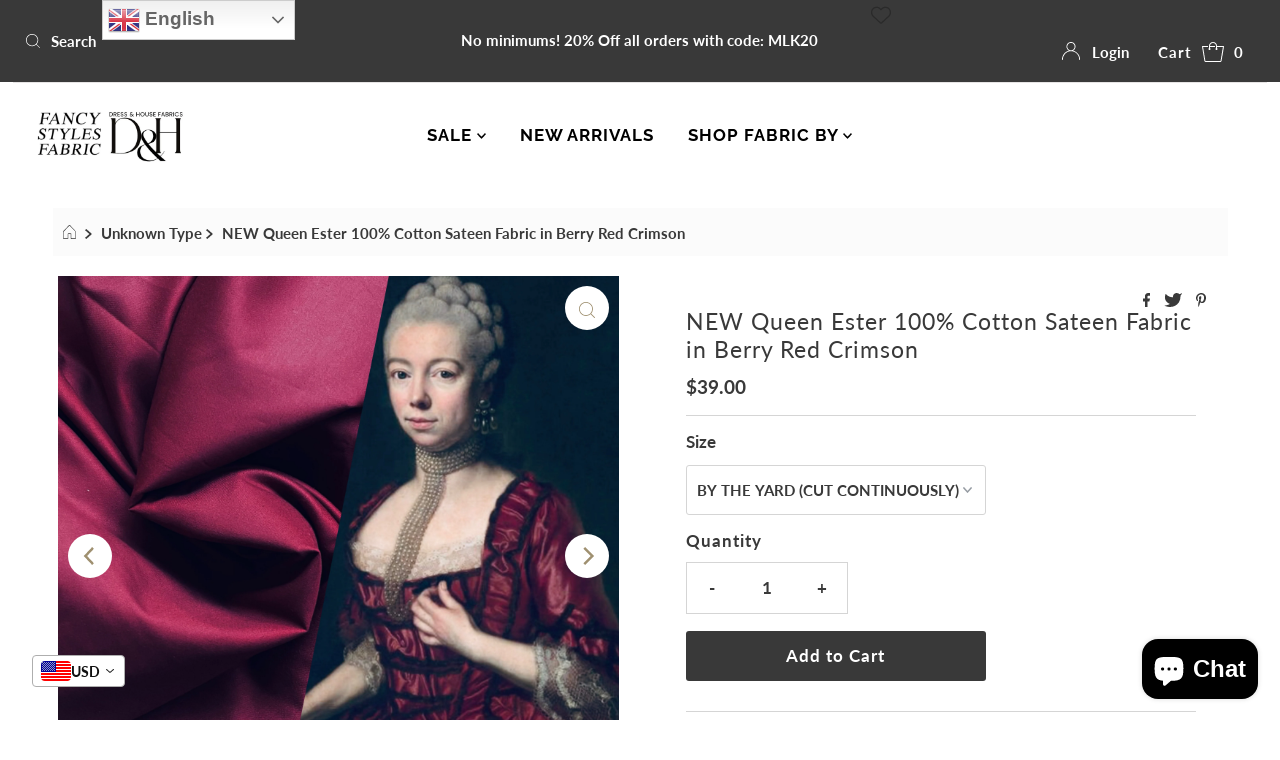

--- FILE ---
content_type: text/html; charset=utf-8
request_url: https://fancystylesfabric.com/products/new-queen-ester-100-cotton-sateen-fabric-in-berry-red-crimson
body_size: 83780
content:
<!DOCTYPE html>
<html lang="en" class="no-js" lang="en">
<head>
<!-- Start of Booster Apps Seo-0.1-->
<title>NEW Queen Ester 100% Cotton Sateen Fabric in Berry Red Crimson | www.fancystylesfabric.com</title><meta name="description" content="100% Cotton Sateen fabric.  Beautiful drape! Can be used for historical costuming, interior decorating, or garments. Will combine shipping. 55” wide. 100% Cotton.Photo on the right is for inspirational purposes only. It is not made of the a..." /><script type="application/ld+json">
  {
    "@context": "https://schema.org",
    "@type": "Organization",
    "name": "www.fancystylesfabric.com",
    "url": "https://fancystylesfabric.com",
    "description": "Fancy Styles Fabric has partnered with Dress and House Fabrics to bring you designer luxury fabrics sourced mainly from Italy, Belgium, and the USA. We specialize in wool, cotton, linen, silk fabrics and a vast selection of fabrics for upholstery, drapery and the home.","image": "https://fancystylesfabric.com/cdn/shop/t/25/assets/logo.png?v=2485",
      "logo": "https://fancystylesfabric.com/cdn/shop/t/25/assets/logo.png?v=2485","sameAs": ["https://instagram.com/fancystylesfabric"],
    "telephone": "3108955517",
    "address": {
      "@type": "PostalAddress",
      "streetAddress": "8581 Santa Monica Boulevard, 80",
      "addressLocality": "West Hollywood",
      "addressRegion": "California",
      "postalCode": "90069",
      "addressCountry": "United States"
    }
  }
</script>

<script type="application/ld+json">
  {
    "@context": "https://schema.org",
    "@type": "WebSite",
    "name": "www.fancystylesfabric.com",
    "url": "https://fancystylesfabric.com",
    "potentialAction": {
      "@type": "SearchAction",
      "query-input": "required name=query",
      "target": "https://fancystylesfabric.com/search?q={query}"
    }
  }
</script><script type="application/ld+json">
  {
    "@context": "https://schema.org",
    "@type": "Product",
    "name": "NEW Queen Ester 100% Cotton Sateen Fabric in Berry Red Crimson",
    "brand": {"@type": "Brand","name": "www.fancystylesfabric.com"},
    "sku": "",
    "mpn": "",
    "description": "\n\n100% Cotton Sateen fabric.  Beautiful drape! Can be used for historical costuming, interior decorating, or garments. Will combine shipping. 55” wide. 100% Cotton.\n\n\n\n\nPhoto on the right is for inspirational purposes only. It is not made of the actual fabric but of similar fabric. The photos of the fabric is the actual fabric being sold.\nDue to the nature of cutting yardage we cannot accept returns on any of our fabrics sold by the yard. However we do offer swatches in all of our fabrics. We recommend ordering a swatch to view the color before ordering multiple yardage. Photos cannot always capture the exact color of the fabric in person and all computer screens have different color settings. \n \n",
    "url": "https://fancystylesfabric.com/products/new-queen-ester-100-cotton-sateen-fabric-in-berry-red-crimson","image": "https://fancystylesfabric.com/cdn/shop/products/image_8149c7ad-e330-457a-a264-f7208fbcd8e8_3072x.jpg?v=1659117769","itemCondition": "https://schema.org/NewCondition",
    "offers": [{
          "@type": "Offer","price": "39.00","priceCurrency": "USD",
          "itemCondition": "https://schema.org/NewCondition",
          "url": "https://fancystylesfabric.com/products/new-queen-ester-100-cotton-sateen-fabric-in-berry-red-crimson?variant=39834427031632",
          "sku": "",
          "mpn": "",
          "availability" : "https://schema.org/InStock",
          "priceValidUntil": "2026-02-20","gtin14": ""},{
          "@type": "Offer","price": "10.00","priceCurrency": "USD",
          "itemCondition": "https://schema.org/NewCondition",
          "url": "https://fancystylesfabric.com/products/new-queen-ester-100-cotton-sateen-fabric-in-berry-red-crimson?variant=39834427064400",
          "sku": "",
          "mpn": "",
          "availability" : "https://schema.org/InStock",
          "priceValidUntil": "2026-02-20","gtin14": ""}]}
</script>
<!-- end of Booster Apps SEO -->

  <meta charset="utf-8" />
  <meta name="viewport" content="width=device-width, initial-scale=1">

  <!-- Establish early connection to external domains -->
  <link rel="preconnect" href="https://cdn.shopify.com" crossorigin>
  <link rel="preconnect" href="https://fonts.shopify.com" crossorigin>
  <link rel="preconnect" href="https://monorail-edge.shopifysvc.com">
  <link rel="preconnect" href="//ajax.googleapis.com" crossorigin /><!-- Preload onDomain stylesheets and script libraries -->
  <link rel="preload" href="//fancystylesfabric.com/cdn/shop/t/25/assets/stylesheet.css?v=86142411607790400511631907926" as="style">
  <link rel="preload" as="font" href="//fancystylesfabric.com/cdn/fonts/lato/lato_n7.900f219bc7337bc57a7a2151983f0a4a4d9d5dcf.woff2" type="font/woff2" crossorigin>
  <link rel="preload" as="font" href="//fancystylesfabric.com/cdn/fonts/raleway/raleway_n7.740cf9e1e4566800071db82eeca3cca45f43ba63.woff2" type="font/woff2" crossorigin>
  <link rel="preload" as="font" href="//fancystylesfabric.com/cdn/fonts/lato/lato_n4.c3b93d431f0091c8be23185e15c9d1fee1e971c5.woff2" type="font/woff2" crossorigin>
  <link rel="preload" href="//fancystylesfabric.com/cdn/shop/t/25/assets/eventemitter3.min.js?v=27939738353326123541631907927" as="script">
  <link rel="preload" href="//fancystylesfabric.com/cdn/shop/t/25/assets/theme.js?v=104194772833246687171631907925" as="script">
  <link rel="preload" href="//fancystylesfabric.com/cdn/shopifycloud/storefront/assets/themes_support/option_selection-b017cd28.js" as="script">

  <link rel="shortcut icon" href="//fancystylesfabric.com/cdn/shop/files/Fancy_Styles_Fabric_Logo_18cbbfb4-bc10-4d2f-ad7f-76b279e0f82f_32x32.jpg?v=1614338656" type="image/png" />
  <link rel="canonical" href="https://fancystylesfabric.com/products/new-queen-ester-100-cotton-sateen-fabric-in-berry-red-crimson" />

  
  

  

  <meta property="og:type" content="product">
  <meta property="og:title" content="NEW Queen Ester 100% Cotton Sateen Fabric in Berry Red Crimson">
  <meta property="og:url" content="https://fancystylesfabric.com/products/new-queen-ester-100-cotton-sateen-fabric-in-berry-red-crimson">
  <meta property="og:description" content="

100% Cotton Sateen fabric.  Beautiful drape! Can be used for historical costuming, interior decorating, or garments. Will combine shipping. 55” wide. 100% Cotton.




Photo on the right is for inspirational purposes only. It is not made of the actual fabric but of similar fabric. The photos of the fabric is the actual fabric being sold.
Due to the nature of cutting yardage we cannot accept returns on any of our fabrics sold by the yard. However we do offer swatches in all of our fabrics. We recommend ordering a swatch to view the color before ordering multiple yardage. Photos cannot always capture the exact color of the fabric in person and all computer screens have different color settings. 
 
">
  
    <meta property="og:image" content="http://fancystylesfabric.com/cdn/shop/products/image_8149c7ad-e330-457a-a264-f7208fbcd8e8_800x.jpg?v=1659117769">
    <meta property="og:image:secure_url" content="https://fancystylesfabric.com/cdn/shopifycloud/storefront/assets/no-image-2048-a2addb12_grande.gif">
  
    <meta property="og:image" content="http://fancystylesfabric.com/cdn/shop/products/image_2a6096ca-d1d5-405c-82a2-64317d4045c6_800x.heic?v=1659117772">
    <meta property="og:image:secure_url" content="https://fancystylesfabric.com/cdn/shopifycloud/storefront/assets/no-image-2048-a2addb12_grande.gif">
  
  <meta property="og:price:amount" content="10.00">
  <meta property="og:price:currency" content="USD">

<meta property="og:site_name" content="www.fancystylesfabric.com">



  <meta name="twitter:card" content="summary">


  <meta name="twitter:site" content="@shopify">


  <meta name="twitter:title" content="NEW Queen Ester 100% Cotton Sateen Fabric in Berry Red Crimson">
  <meta name="twitter:description" content="

100% Cotton Sateen fabric.  Beautiful drape! Can be used for historical costuming, interior decorating, or garments. Will combine shipping. 55” wide. 100% Cotton.




Photo on the right is for inspi"><meta name="twitter:card" content="//fancystylesfabric.com/cdn/shop/products/image_2a6096ca-d1d5-405c-82a2-64317d4045c6_1024x.heic?v=1659117772">
    <meta name="twitter:image" content="//fancystylesfabric.com/cdn/shop/products/image_2a6096ca-d1d5-405c-82a2-64317d4045c6_1024x.heic?v=1659117772"><meta name="twitter:card" content="//fancystylesfabric.com/cdn/shop/products/image_2a6096ca-d1d5-405c-82a2-64317d4045c6_1024x.heic?v=1659117772">
    <meta name="twitter:image" content="//fancystylesfabric.com/cdn/shop/products/image_2a6096ca-d1d5-405c-82a2-64317d4045c6_1024x.heic?v=1659117772"><meta name="twitter:image:width" content="480">
  <meta name="twitter:image:height" content="480">


  
 <script type="application/ld+json">
   {
     "@context": "https://schema.org",
     "@type": "Product",
     "id": "new-queen-ester-100-cotton-sateen-fabric-in-berry-red-crimson",
     "url": "//products/new-queen-ester-100-cotton-sateen-fabric-in-berry-red-crimson",
     "image": "//fancystylesfabric.com/cdn/shop/products/image_8149c7ad-e330-457a-a264-f7208fbcd8e8_1024x.jpg?v=1659117769",
     "name": "NEW Queen Ester 100% Cotton Sateen Fabric in Berry Red Crimson",
     "brand": "www.fancystylesfabric.com",
     "description": "

100% Cotton Sateen fabric.  Beautiful drape! Can be used for historical costuming, interior decorating, or garments. Will combine shipping. 55” wide. 100% Cotton.




Photo on the right is for inspirational purposes only. It is not made of the actual fabric but of similar fabric. The photos of the fabric is the actual fabric being sold.
Due to the nature of cutting yardage we cannot accept returns on any of our fabrics sold by the yard. However we do offer swatches in all of our fabrics. We recommend ordering a swatch to view the color before ordering multiple yardage. Photos cannot always capture the exact color of the fabric in person and all computer screens have different color settings. 
 
","sku": "39834427031632","offers": {
       "@type": "Offer",
       "price": "10.00",
       "priceCurrency": "USD",
       "availability": "http://schema.org/InStock",
       "priceValidUntil": "2030-01-01",
       "url": "/products/new-queen-ester-100-cotton-sateen-fabric-in-berry-red-crimson"
     }}
 </script>


  <style data-shopify>
:root {
    --main-family: Lato, sans-serif;
    --main-weight: 700;
    --main-style: normal;
    --nav-family: Raleway, sans-serif;
    --nav-weight: 700;
    --nav-style: normal;
    --heading-family: Lato, sans-serif;
    --heading-weight: 400;
    --heading-style: normal;

    --font-size: 17px;
    --h1-size: 23px;
    --h2-size: 21px;
    --h3-size: 22px;
    --nav-size: 17px;

    --announcement-background: #393939;
    --announcement-text: #ffffff;
    --header-background: #ffffff;
    --header-text: #393939;
    --nav-color: #000000;
    --nav-hover-link-color: #515151;
    --nav-hover-accent-color: #aeadac;
    --nav-dropdown-text: #000000;
    --nav-dropdown-background: #ffffff;
    --mobile-header-background: #ffffff;
    --mobile-header-text: #393939;
    --background: #ffffff;
    --text-color: #393939;
    --sale-color: #131313;
    --so-color: #0b0b0b;
    --new-color: #000000;
    --dotted-color: #d5d5d5;
    --review-stars: #f4cd6f;
    --secondary-color: #fbfbfb;
    --section-heading-text: #393939;
    --section-heading-primary: rgba(0,0,0,0);
    --section-heading-primary-hover: rgba(0,0,0,0);
    --section-heading-accent: #9f9070;
    --banner-text: #161616;
    --banner-caption-bg: #ffffff;
    --button-color: #393939;
    --button-text: #ffffff;
    --button-hover: #000000;
    --secondary-button-color: #d5d5d5;
    --secondary-button-text: #000000;
    --secondary-button-hover: #d6d6d6;
    --direction-color: #9f9070;
    --direction-background: #ffffff;
    --direction-hover: #ffffff;
    --swatch-color: #000000;
    --swatch-background: #ffffff;
    --swatch-border: #d5d5d5;
    --swatch-selected-color: #ffffff;
    --swatch-selected-background: #000000;
    --swatch-selected-border: #000000;
    --footer-background: #ffffff;
    --footer-text: #000000;
    --footer-icons: #000000;

    --header-border-width: 10%;
    --header-border-weight: 0px;
    --header-border-style: solid;
    --free-shipping-bg: #0e0e0e;
    --free-shipping-text: #ffffff;
    --keyboard-focus: #747474;
    --focus-border-style: dotted;
    --focus-border-weight: 2px;

    --error-msg-dark: #e81000;
    --error-msg-light: #ffeae8;
    --success-msg-dark: #007f5f;
    --success-msg-light: #e5fff8;

    --select-arrow-bg: url(//fancystylesfabric.com/cdn/shop/t/25/assets/select-arrow.png?v=112595941721225094991631907927);
    --icon-border-color: #ffffff;
    --product-align: center;

    --color-body-text: var(--text-color);
    --color-body: var(--background);
    --color-bg: var(--background);
    --color-filter-size: 18px;

    --star-active: rgb(57, 57, 57);
    --star-inactive: rgb(255, 255, 255);
    
  }
  @media (max-width: 740px) {
  :root {
    --font-size: calc(17px - (17px * 0.15));
    --nav-size: calc(17px - (17px * 0.15));
    --h1-size: calc(23px - (23px * 0.15));
    --h2-size: calc(21px - (21px * 0.15));
    --h3-size: calc(22px - (22px * 0.15));
  }
}
</style>


  <link rel="stylesheet" href="//fancystylesfabric.com/cdn/shop/t/25/assets/stylesheet.css?v=86142411607790400511631907926" type="text/css">

  <style>
  @font-face {
  font-family: Lato;
  font-weight: 700;
  font-style: normal;
  font-display: swap;
  src: url("//fancystylesfabric.com/cdn/fonts/lato/lato_n7.900f219bc7337bc57a7a2151983f0a4a4d9d5dcf.woff2") format("woff2"),
       url("//fancystylesfabric.com/cdn/fonts/lato/lato_n7.a55c60751adcc35be7c4f8a0313f9698598612ee.woff") format("woff");
}

  @font-face {
  font-family: Raleway;
  font-weight: 700;
  font-style: normal;
  font-display: swap;
  src: url("//fancystylesfabric.com/cdn/fonts/raleway/raleway_n7.740cf9e1e4566800071db82eeca3cca45f43ba63.woff2") format("woff2"),
       url("//fancystylesfabric.com/cdn/fonts/raleway/raleway_n7.84943791ecde186400af8db54cf3b5b5e5049a8f.woff") format("woff");
}

  @font-face {
  font-family: Lato;
  font-weight: 400;
  font-style: normal;
  font-display: swap;
  src: url("//fancystylesfabric.com/cdn/fonts/lato/lato_n4.c3b93d431f0091c8be23185e15c9d1fee1e971c5.woff2") format("woff2"),
       url("//fancystylesfabric.com/cdn/fonts/lato/lato_n4.d5c00c781efb195594fd2fd4ad04f7882949e327.woff") format("woff");
}

  @font-face {
  font-family: Lato;
  font-weight: 900;
  font-style: normal;
  font-display: swap;
  src: url("//fancystylesfabric.com/cdn/fonts/lato/lato_n9.6b37f725167d36932c6742a5a697fd238a2d2552.woff2") format("woff2"),
       url("//fancystylesfabric.com/cdn/fonts/lato/lato_n9.1cafbd384242b7df7c9ef4584ba41746d006e6bb.woff") format("woff");
}

  @font-face {
  font-family: Lato;
  font-weight: 700;
  font-style: italic;
  font-display: swap;
  src: url("//fancystylesfabric.com/cdn/fonts/lato/lato_i7.16ba75868b37083a879b8dd9f2be44e067dfbf92.woff2") format("woff2"),
       url("//fancystylesfabric.com/cdn/fonts/lato/lato_i7.4c07c2b3b7e64ab516aa2f2081d2bb0366b9dce8.woff") format("woff");
}

  @font-face {
  font-family: Lato;
  font-weight: 900;
  font-style: italic;
  font-display: swap;
  src: url("//fancystylesfabric.com/cdn/fonts/lato/lato_i9.81fefe39825210091b52da4fd46ce2285adf73ed.woff2") format("woff2"),
       url("//fancystylesfabric.com/cdn/fonts/lato/lato_i9.98de207fbcee2a48648720d568be3014a7d07fa5.woff") format("woff");
}

  </style>

  <script>window.performance && window.performance.mark && window.performance.mark('shopify.content_for_header.start');</script><meta name="google-site-verification" content="EGCLE__SuhVeT9ItKgbYZ4LQz7xAQfwhKT3BRn1eZPk">
<meta name="facebook-domain-verification" content="w0mrxnjh6ww5r9eorhh609t4mlx9fu">
<meta name="facebook-domain-verification" content="w4j5wuf7kwyrklrs75pdrerzoz0nci">
<meta id="shopify-digital-wallet" name="shopify-digital-wallet" content="/26674342/digital_wallets/dialog">
<link rel="alternate" type="application/json+oembed" href="https://fancystylesfabric.com/products/new-queen-ester-100-cotton-sateen-fabric-in-berry-red-crimson.oembed">
<script async="async" src="/checkouts/internal/preloads.js?locale=en-US"></script>
<script id="shopify-features" type="application/json">{"accessToken":"76b87623a40bf554a82574e193583cb4","betas":["rich-media-storefront-analytics"],"domain":"fancystylesfabric.com","predictiveSearch":true,"shopId":26674342,"locale":"en"}</script>
<script>var Shopify = Shopify || {};
Shopify.shop = "fancy-styles-fabric-boutique.myshopify.com";
Shopify.locale = "en";
Shopify.currency = {"active":"USD","rate":"1.0"};
Shopify.country = "US";
Shopify.theme = {"name":"NEW THEME - MR PARKER - SEPT 17th","id":120495734864,"schema_name":"Mr Parker","schema_version":"8.2","theme_store_id":567,"role":"main"};
Shopify.theme.handle = "null";
Shopify.theme.style = {"id":null,"handle":null};
Shopify.cdnHost = "fancystylesfabric.com/cdn";
Shopify.routes = Shopify.routes || {};
Shopify.routes.root = "/";</script>
<script type="module">!function(o){(o.Shopify=o.Shopify||{}).modules=!0}(window);</script>
<script>!function(o){function n(){var o=[];function n(){o.push(Array.prototype.slice.apply(arguments))}return n.q=o,n}var t=o.Shopify=o.Shopify||{};t.loadFeatures=n(),t.autoloadFeatures=n()}(window);</script>
<script id="shop-js-analytics" type="application/json">{"pageType":"product"}</script>
<script defer="defer" async type="module" src="//fancystylesfabric.com/cdn/shopifycloud/shop-js/modules/v2/client.init-shop-cart-sync_BT-GjEfc.en.esm.js"></script>
<script defer="defer" async type="module" src="//fancystylesfabric.com/cdn/shopifycloud/shop-js/modules/v2/chunk.common_D58fp_Oc.esm.js"></script>
<script defer="defer" async type="module" src="//fancystylesfabric.com/cdn/shopifycloud/shop-js/modules/v2/chunk.modal_xMitdFEc.esm.js"></script>
<script type="module">
  await import("//fancystylesfabric.com/cdn/shopifycloud/shop-js/modules/v2/client.init-shop-cart-sync_BT-GjEfc.en.esm.js");
await import("//fancystylesfabric.com/cdn/shopifycloud/shop-js/modules/v2/chunk.common_D58fp_Oc.esm.js");
await import("//fancystylesfabric.com/cdn/shopifycloud/shop-js/modules/v2/chunk.modal_xMitdFEc.esm.js");

  window.Shopify.SignInWithShop?.initShopCartSync?.({"fedCMEnabled":true,"windoidEnabled":true});

</script>
<script>(function() {
  var isLoaded = false;
  function asyncLoad() {
    if (isLoaded) return;
    isLoaded = true;
    var urls = ["\/\/cdn.shopify.com\/proxy\/ebf2071890cc21fcba10e8a0a4137354f70bc3f395853926639e646e534ac7ad\/bingshoppingtool-t2app-prod.trafficmanager.net\/uet\/tracking_script?shop=fancy-styles-fabric-boutique.myshopify.com\u0026sp-cache-control=cHVibGljLCBtYXgtYWdlPTkwMA","https:\/\/gtranslate.io\/shopify\/gtranslate.js?shop=fancy-styles-fabric-boutique.myshopify.com","https:\/\/dashboard.jetprintapp.com\/shopapi\/common\/shopify\/js\/customize-button.js?v=1\u0026shop=fancy-styles-fabric-boutique.myshopify.com","https:\/\/cdn.nfcube.com\/instafeed-0046ca3538c75165caaf7ef4be8d0aab.js?shop=fancy-styles-fabric-boutique.myshopify.com","https:\/\/app.teelaunch.com\/sizing-charts-script.js?shop=fancy-styles-fabric-boutique.myshopify.com","https:\/\/cdn.pushowl.com\/latest\/sdks\/pushowl-shopify.js?subdomain=fancy-styles-fabric-boutique\u0026environment=production\u0026guid=6da7922a-1996-45b4-83e7-334d5d2fee58\u0026shop=fancy-styles-fabric-boutique.myshopify.com","https:\/\/app.teelaunch.com\/sizing-charts-script.js?shop=fancy-styles-fabric-boutique.myshopify.com"];
    for (var i = 0; i < urls.length; i++) {
      var s = document.createElement('script');
      s.type = 'text/javascript';
      s.async = true;
      s.src = urls[i];
      var x = document.getElementsByTagName('script')[0];
      x.parentNode.insertBefore(s, x);
    }
  };
  if(window.attachEvent) {
    window.attachEvent('onload', asyncLoad);
  } else {
    window.addEventListener('load', asyncLoad, false);
  }
})();</script>
<script id="__st">var __st={"a":26674342,"offset":-28800,"reqid":"cfb19e60-86a3-4509-9efc-94e81dee0026-1769043020","pageurl":"fancystylesfabric.com\/products\/new-queen-ester-100-cotton-sateen-fabric-in-berry-red-crimson","u":"6585540b1c3c","p":"product","rtyp":"product","rid":6722829320272};</script>
<script>window.ShopifyPaypalV4VisibilityTracking = true;</script>
<script id="captcha-bootstrap">!function(){'use strict';const t='contact',e='account',n='new_comment',o=[[t,t],['blogs',n],['comments',n],[t,'customer']],c=[[e,'customer_login'],[e,'guest_login'],[e,'recover_customer_password'],[e,'create_customer']],r=t=>t.map((([t,e])=>`form[action*='/${t}']:not([data-nocaptcha='true']) input[name='form_type'][value='${e}']`)).join(','),a=t=>()=>t?[...document.querySelectorAll(t)].map((t=>t.form)):[];function s(){const t=[...o],e=r(t);return a(e)}const i='password',u='form_key',d=['recaptcha-v3-token','g-recaptcha-response','h-captcha-response',i],f=()=>{try{return window.sessionStorage}catch{return}},m='__shopify_v',_=t=>t.elements[u];function p(t,e,n=!1){try{const o=window.sessionStorage,c=JSON.parse(o.getItem(e)),{data:r}=function(t){const{data:e,action:n}=t;return t[m]||n?{data:e,action:n}:{data:t,action:n}}(c);for(const[e,n]of Object.entries(r))t.elements[e]&&(t.elements[e].value=n);n&&o.removeItem(e)}catch(o){console.error('form repopulation failed',{error:o})}}const l='form_type',E='cptcha';function T(t){t.dataset[E]=!0}const w=window,h=w.document,L='Shopify',v='ce_forms',y='captcha';let A=!1;((t,e)=>{const n=(g='f06e6c50-85a8-45c8-87d0-21a2b65856fe',I='https://cdn.shopify.com/shopifycloud/storefront-forms-hcaptcha/ce_storefront_forms_captcha_hcaptcha.v1.5.2.iife.js',D={infoText:'Protected by hCaptcha',privacyText:'Privacy',termsText:'Terms'},(t,e,n)=>{const o=w[L][v],c=o.bindForm;if(c)return c(t,g,e,D).then(n);var r;o.q.push([[t,g,e,D],n]),r=I,A||(h.body.append(Object.assign(h.createElement('script'),{id:'captcha-provider',async:!0,src:r})),A=!0)});var g,I,D;w[L]=w[L]||{},w[L][v]=w[L][v]||{},w[L][v].q=[],w[L][y]=w[L][y]||{},w[L][y].protect=function(t,e){n(t,void 0,e),T(t)},Object.freeze(w[L][y]),function(t,e,n,w,h,L){const[v,y,A,g]=function(t,e,n){const i=e?o:[],u=t?c:[],d=[...i,...u],f=r(d),m=r(i),_=r(d.filter((([t,e])=>n.includes(e))));return[a(f),a(m),a(_),s()]}(w,h,L),I=t=>{const e=t.target;return e instanceof HTMLFormElement?e:e&&e.form},D=t=>v().includes(t);t.addEventListener('submit',(t=>{const e=I(t);if(!e)return;const n=D(e)&&!e.dataset.hcaptchaBound&&!e.dataset.recaptchaBound,o=_(e),c=g().includes(e)&&(!o||!o.value);(n||c)&&t.preventDefault(),c&&!n&&(function(t){try{if(!f())return;!function(t){const e=f();if(!e)return;const n=_(t);if(!n)return;const o=n.value;o&&e.removeItem(o)}(t);const e=Array.from(Array(32),(()=>Math.random().toString(36)[2])).join('');!function(t,e){_(t)||t.append(Object.assign(document.createElement('input'),{type:'hidden',name:u})),t.elements[u].value=e}(t,e),function(t,e){const n=f();if(!n)return;const o=[...t.querySelectorAll(`input[type='${i}']`)].map((({name:t})=>t)),c=[...d,...o],r={};for(const[a,s]of new FormData(t).entries())c.includes(a)||(r[a]=s);n.setItem(e,JSON.stringify({[m]:1,action:t.action,data:r}))}(t,e)}catch(e){console.error('failed to persist form',e)}}(e),e.submit())}));const S=(t,e)=>{t&&!t.dataset[E]&&(n(t,e.some((e=>e===t))),T(t))};for(const o of['focusin','change'])t.addEventListener(o,(t=>{const e=I(t);D(e)&&S(e,y())}));const B=e.get('form_key'),M=e.get(l),P=B&&M;t.addEventListener('DOMContentLoaded',(()=>{const t=y();if(P)for(const e of t)e.elements[l].value===M&&p(e,B);[...new Set([...A(),...v().filter((t=>'true'===t.dataset.shopifyCaptcha))])].forEach((e=>S(e,t)))}))}(h,new URLSearchParams(w.location.search),n,t,e,['guest_login'])})(!0,!0)}();</script>
<script integrity="sha256-4kQ18oKyAcykRKYeNunJcIwy7WH5gtpwJnB7kiuLZ1E=" data-source-attribution="shopify.loadfeatures" defer="defer" src="//fancystylesfabric.com/cdn/shopifycloud/storefront/assets/storefront/load_feature-a0a9edcb.js" crossorigin="anonymous"></script>
<script data-source-attribution="shopify.dynamic_checkout.dynamic.init">var Shopify=Shopify||{};Shopify.PaymentButton=Shopify.PaymentButton||{isStorefrontPortableWallets:!0,init:function(){window.Shopify.PaymentButton.init=function(){};var t=document.createElement("script");t.src="https://fancystylesfabric.com/cdn/shopifycloud/portable-wallets/latest/portable-wallets.en.js",t.type="module",document.head.appendChild(t)}};
</script>
<script data-source-attribution="shopify.dynamic_checkout.buyer_consent">
  function portableWalletsHideBuyerConsent(e){var t=document.getElementById("shopify-buyer-consent"),n=document.getElementById("shopify-subscription-policy-button");t&&n&&(t.classList.add("hidden"),t.setAttribute("aria-hidden","true"),n.removeEventListener("click",e))}function portableWalletsShowBuyerConsent(e){var t=document.getElementById("shopify-buyer-consent"),n=document.getElementById("shopify-subscription-policy-button");t&&n&&(t.classList.remove("hidden"),t.removeAttribute("aria-hidden"),n.addEventListener("click",e))}window.Shopify?.PaymentButton&&(window.Shopify.PaymentButton.hideBuyerConsent=portableWalletsHideBuyerConsent,window.Shopify.PaymentButton.showBuyerConsent=portableWalletsShowBuyerConsent);
</script>
<script data-source-attribution="shopify.dynamic_checkout.cart.bootstrap">document.addEventListener("DOMContentLoaded",(function(){function t(){return document.querySelector("shopify-accelerated-checkout-cart, shopify-accelerated-checkout")}if(t())Shopify.PaymentButton.init();else{new MutationObserver((function(e,n){t()&&(Shopify.PaymentButton.init(),n.disconnect())})).observe(document.body,{childList:!0,subtree:!0})}}));
</script>
<script id='scb4127' type='text/javascript' async='' src='https://fancystylesfabric.com/cdn/shopifycloud/privacy-banner/storefront-banner.js'></script>
<script>window.performance && window.performance.mark && window.performance.mark('shopify.content_for_header.end');</script>


                <!--   	Omegatheme start       -->
                <script type="text/javascript" id="omgrelated-script">
    var omegaRelatedSettings = {"id":"1353","shop":"fancy-styles-fabric-boutique.myshopify.com","show_tags_selected":"0","tags_selected":"","title":"Fabrics That Match in Color","limit_item_show":"4","ordering":"1","tags_prefix":"","tags_suffix":"","show_price":"1","show_variants":"1","show_on_pages":"products","position":"#shopify-section-product-template,.site-footer,footer,#footer,.footer,#pagefooter,#content,#main-wrap,main.main-content","position_customer":"#shopify-section-product-template,.site-footer,footer,#footer,.footer,#pagefooter,#content,#main-wrap,main.main-content","position_cart":"below","advanced_position_cart":"","advanced_position":"","layout":"2","checkInventory":"0","open_new_tab":"1","text_color":"#656565","text_size":"24","custom_css":"","format_money":"$","dropdown_text_select":"---- Select Related Products ----","grid_item":"3","list_show_all_label":"Show all add-ons","list_show_less_label":"Show less","slider_show":"3","slider_scroll":"1","slider_speed":"250","slider_dots":"1","slider_arrows":"1","slider_auto_play":"0","slider_auto_play_speed":"2000","enable":"1","related_types":"","handleDemo":"","show_add_to_cart":"1","sold_out_label":"Sold out","add_to_cart_label":"Add to cart","script_tagid":"0","index_name":"related_products_3","last_time_index":"0000-00-00 00:00:00","index_flag":"1","check_install":"1","added_code":"1","theme_publish":"120495734864","layout_collection_page":"dropdown","item_per_row_collection_page":"4","title_collection":"Fabrics That Match In Color","title_vendor":"Fabrics That Match In Color","title_product_type":"Complimentary Fabrics","collection_selected":"\"\"","enable_product":"1","enable_collection":"0","enable_cart":"0","list_collection_selected":"","vendor_selected":"","product_type_selected":"","customize_data":"{\"button_add_to_cart\":{\"font_size\":\"Default\",\"border_radius\":\"4px\",\"border_color\":\"rgb(101 101 101)\",\"color\":\"#fff\",\"bg_color\":\"rgb(101 101 101) \",\"text_align\":\"center\",\"text_bold\":\"true\",\"text_italic\":\"false\",\"text_underline\":\"false\"},\"button_sold_out\":{\"font_size\":\"Default\",\"border_radius\":\"4px\",\"border_color\":\"rgb(101 101 101)\",\"color\":\"#fff\",\"bg_color\":\"rgb(101 101 101)\",\"text_align\":\"center\",\"text_bold\":\"true\",\"text_italic\":\"false\",\"text_underline\":\"false\"},\"price_text\":{\"font_size\":\"Default\",\"color\":\"#333232\"},\"title_text\":{\"font_size\":\"Default\",\"color\":\"#333232\"},\"button_prev_next\":{\"color\":\"rgba(178, 178, 178, 1)\"},\"isDefault\":\"false\"}","after_add_cart":"notice","text_notice":"Add Cart Successfully!","add_trigger":"0","trigger_popup_title":"Fabrics That Match In Color","app_url":"https:\/\/apps.omegatheme.com\/viewed-products"};
    var omegaBoughtSettings = {"id":"1354","shop":"fancy-styles-fabric-boutique.myshopify.com","title":"Matching Complementary Fabrics","position":"#AddToCartForm","advanced_position":"#AddToCartForm","layout":"1","limit_item":"10","ordering":"2","grid_item":"3","text_color":"#030303","text_size":"20","custom_css":"","btn_color_bought_together":"#0E0E0E","format_money":"$","enable":"1","notification_current_product":"This item","price_box_current_product":" Current Item","price_box_list_addons":"{number} Add-ons","price_box_total_price":"Total","price_box_button_add_to_cart":"Add {number} product(s) to cart","add_to_cart_label":"Add to cart","sold_out_label":"Sold out","showCurrentProuct":"0","defaultChecked":"1","openNewTabInTitle":"1","index_name":"related_products_3","theme_publish":"120495734864","text_quantity":"Quantity","text_add_to_cart":"Add To Cart","text_sold_out":"Sold Out","slider_show":"3","slider_scroll":"1","slider_speed":"250","slider_dots":"1","slider_arrows":"1","slider_auto_play":"0","slider_auto_play_speed":"5000","enable_cart":"1","position_cart":"bottom","advanced_position_cart":"","default_quantity":"1","after_add_cart":"notice","text_notice":"Add Cart Successfully","discount_noti":"0","discount_message":"You have some discounts! Take a look!","discount_popup_title":"Discount Combos","discount_popup_description":"The products in your cart are in some our discount programs, you need to choose a combo discount and add enough items to get.","check_inventory":"0","position_customer":"form[action^='\/cart\/add']:first","app_url":"https:\/\/apps.omegatheme.com\/viewed-products"};
    var omegaUpsellSettings = {"id":"399","shop":"fancy-styles-fabric-boutique.myshopify.com","enable":"1","is_permission":"0","limit_products_show":"5","show_price":"1","show_quantity":"1","show_variants":"1","custom_css":"","email_smtp":"","email_port":"465","email_encryption":"ssl","email_user":"","email_pass":"","account_type":"","index_name":"","theme_publish":"120495734864","using_email":"1","label_add_to_cart":"Add To Cart","lead_notice_checkout":"Great! Thank you for purchasing! Add {upsell_quantity} of the following items to get {discount} on your next order.","title_email_upsell":"Special offer for {customer_name} from {shop_name}","body_email_upsell":"<p>Hi {customer_name},&nbsp;<\/p>\n\n<p>Thank you for purchasing at {shop_name}!<\/p>\n\n<p>Let&rsquo;s look at what&rsquo;s you bought at our store last time:<\/p>\n\n<p>{list_ordered_products}<\/p>\n\n<p>I hope it was nothing but awesome.<\/p>\n\n<p>Would you like to own more products with a better deal? We are happy to offer for our repeat customers the best options.<\/p>\n\n<p>You can get discount<strong> {discount}<\/strong> for the following items:<\/p>\n\n<p>{list_upsell_products}<\/p>\n\n<p>If you need more information or need our assistance, feel free to ask. Thank you for placing your trust in us.<\/p>\n\n<p>Sincerely,<\/p>\n\n<p>{shop_name}<\/p>\n","layout_thankyou_page":"grid","show_notice_cart_page":"1","notice_cart_page":"Great! You will get {discount} off your order when you checkout","grid_item_per_row":"3","position_checkout_page":"","app_url":"https:\/\/apps.omegatheme.com\/viewed-products"};
    var otViewed_productId ;
    var otViewed_pageName = (window.__st && window.__st.p)? window.__st.p : null;
    var otViewed_pageCartName = document.URL.indexOf('cart') > -1 ? "cart" : null;
    var d = new Date();
    var v = d.getTime();
    var $;
    omegaRelatedSettings.format_money = "${{amount}}";
    omegaBoughtSettings.format_money = "${{amount}}";
    var ot_viewed_rootlink = omegaRelatedSettings.app_url;
    var omgrelated_shopName = omegaRelatedSettings.shop;
    var otViewedFormatMoney = omegaRelatedSettings.format_money;
    var triggerRelated = false;
    var discountUpsell = [];
    var discountBoughtTogether = [];
    var cartInfoData = {};
    var productAfterConvert = {};

    if (omegaRelatedSettings.app_url) {
        // append css js before start app
        const head = document.getElementById('omgrelated-script');
        let style = document.createElement('link');
        style.href = `${omegaRelatedSettings.app_url}/client/styles/omgrelated_style.css?v=${Math.floor(Date.now() / 1000)}`;
        style.type = 'text/css';
        style.rel = 'stylesheet';
        head.before(style);
    }
        
    
        otViewed_product = {"id":6722829320272,"title":"NEW Queen Ester 100% Cotton Sateen Fabric in Berry Red Crimson","handle":"new-queen-ester-100-cotton-sateen-fabric-in-berry-red-crimson","description":"\u003cdiv itemprop=\"offers\" itemscope=\"\" itemtype=\"http:\/\/schema.org\/Offer\"\u003e\n\u003cform method=\"post\" data-money-format=\"${{amount}}\" data-product-id=\"1209401868331\" enctype=\"multipart\/form-data\" class=\"product_form\" id=\"AddToCartForm\" data-product='{\"id\":1209401868331,\"title\":\"SWATCH Designer 100% Silk Taffeta Fabric Embroidery  Gray\",\"handle\":\"swatch-designer-100-silk-taffeta-fabric-embroidery-gray\",\"description\":\"\\u003cp\\u003eThis listing is for a 4” x 7” swatch of a fabric we sell by he yard in another listing for $39 Per yard:\\u003c\\\/p\\u003e\\n\\u003cp\\u003eA beautiful Designer 100% Silk Taffeta in a beautiful gray hue with an Embroidery motif cascading down in stripes. \\u003cspan face=\\\"Arial\\\" style=\\\"font-family: Arial;\\\"\\u003eCan be used for upholstery, interior decorating, or coat and skirts garments. Sold as a swatch. \\u003c\\\/span\\u003e\\u003c\\\/p\\u003e\\n\\u003cp\\u003e\\u003cspan face=\\\"Arial\\\" style=\\\"font-family: Arial;\\\"\\u003eWill combine shipping. \\u003c\\\/span\\u003e\\u003c\\\/p\\u003e\\n\\u003cp\\u003ePhoto of the drapes are for inspirational purposes only, they are not made of the actual fabric but of similar fabric. The photos of the fabric is the actual fabric being sold.\\u003c\\\/p\\u003e\\n\\u003cp\\u003eDue to the nature of cutting yardage we cannot accept returns on any of our fabrics sold by the yard. However we do offer swatches in all of our fabrics. We recommend ordering a swatch to view the color before ordering multiple yardage. Photos cannot always capture the exact color of the fabric in person and all computer screens have different color settings. Please visit the swatch section of our store to order a swatch. If you do not see the swatch you need please message us and we will make a custom swatch button for you!\\u003c\\\/p\\u003e\\n\\u003cp\\u003e\\u003cspan face=\\\"Arial\\\" style=\\\"font-family: Arial;\\\"\\u003eCheck out more of our designer and runway fabrics by visiting our store! Velvet, Silk, Linen, Cotton, Fine Italian Wool, Luxury Knits, and more!\\u003c\\\/span\\u003e\\u003c\\\/p\\u003e\",\"published_at\":\"2018-04-24T21:47:04-07:00\",\"created_at\":\"2018-04-24T21:47:12-07:00\",\"vendor\":\"Fancy Styles Fabric Boutique\",\"type\":\"Crafts:Fabric\",\"tags\":[],\"price\":300,\"price_min\":300,\"price_max\":300,\"available\":true,\"price_varies\":false,\"compare_at_price\":null,\"compare_at_price_min\":0,\"compare_at_price_max\":0,\"compare_at_price_varies\":false,\"variants\":[{\"id\":11797478506539,\"title\":\"Default Title\",\"option1\":\"Default Title\",\"option2\":null,\"option3\":null,\"sku\":\"202291709821\",\"requires_shipping\":true,\"taxable\":true,\"featured_image\":null,\"available\":true,\"name\":\"SWATCH Designer 100% Silk Taffeta Fabric Embroidery  Gray\",\"public_title\":null,\"options\":[\"Default Title\"],\"price\":300,\"weight\":425,\"compare_at_price\":null,\"inventory_management\":\"shopify\",\"barcode\":\"\"}],\"images\":[\"\\\/\\\/cdn.shopify.com\\\/s\\\/files\\\/1\\\/2667\\\/4342\\\/products\\\/57_0d27a889-2ad8-4c10-9592-fddeb762defb.jpg?v=1571739267\",\"\\\/\\\/cdn.shopify.com\\\/s\\\/files\\\/1\\\/2667\\\/4342\\\/products\\\/57_3bc90ce4-a4c3-468d-8da1-aef3364e6bc7.jpg?v=1571739267\",\"\\\/\\\/cdn.shopify.com\\\/s\\\/files\\\/1\\\/2667\\\/4342\\\/products\\\/57_03f78264-e007-4314-9e56-004f476de7d2.jpg?v=1571739267\",\"\\\/\\\/cdn.shopify.com\\\/s\\\/files\\\/1\\\/2667\\\/4342\\\/products\\\/57_90ae88b2-83b4-4203-b501-bb2703e721b7.jpg?v=1571739267\"],\"featured_image\":\"\\\/\\\/cdn.shopify.com\\\/s\\\/files\\\/1\\\/2667\\\/4342\\\/products\\\/57_0d27a889-2ad8-4c10-9592-fddeb762defb.jpg?v=1571739267\",\"options\":[\"Title\"],\"media\":[{\"alt\":\"SWATCH Designer 100% Silk Taffeta Fabric Embroidery  Gray - Fancy Styles Fabric Boutique\",\"id\":1616241983531,\"position\":1,\"preview_image\":{\"aspect_ratio\":1.0,\"height\":1600,\"width\":1600,\"src\":\"https:\\\/\\\/cdn.shopify.com\\\/s\\\/files\\\/1\\\/2667\\\/4342\\\/products\\\/57_0d27a889-2ad8-4c10-9592-fddeb762defb.jpg?v=1569298052\"},\"aspect_ratio\":1.0,\"height\":1600,\"media_type\":\"image\",\"src\":\"https:\\\/\\\/cdn.shopify.com\\\/s\\\/files\\\/1\\\/2667\\\/4342\\\/products\\\/57_0d27a889-2ad8-4c10-9592-fddeb762defb.jpg?v=1569298052\",\"width\":1600},{\"alt\":\"SWATCH Designer 100% Silk Taffeta Fabric Embroidery  Gray - Fancy Styles Fabric Boutique\",\"id\":1616242016299,\"position\":2,\"preview_image\":{\"aspect_ratio\":1.333,\"height\":1200,\"width\":1600,\"src\":\"https:\\\/\\\/cdn.shopify.com\\\/s\\\/files\\\/1\\\/2667\\\/4342\\\/products\\\/57_3bc90ce4-a4c3-468d-8da1-aef3364e6bc7.jpg?v=1569298052\"},\"aspect_ratio\":1.333,\"height\":1200,\"media_type\":\"image\",\"src\":\"https:\\\/\\\/cdn.shopify.com\\\/s\\\/files\\\/1\\\/2667\\\/4342\\\/products\\\/57_3bc90ce4-a4c3-468d-8da1-aef3364e6bc7.jpg?v=1569298052\",\"width\":1600},{\"alt\":\"SWATCH Designer 100% Silk Taffeta Fabric Embroidery  Gray - Fancy Styles Fabric Boutique\",\"id\":1616242049067,\"position\":3,\"preview_image\":{\"aspect_ratio\":1.0,\"height\":1600,\"width\":1600,\"src\":\"https:\\\/\\\/cdn.shopify.com\\\/s\\\/files\\\/1\\\/2667\\\/4342\\\/products\\\/57_03f78264-e007-4314-9e56-004f476de7d2.jpg?v=1569298052\"},\"aspect_ratio\":1.0,\"height\":1600,\"media_type\":\"image\",\"src\":\"https:\\\/\\\/cdn.shopify.com\\\/s\\\/files\\\/1\\\/2667\\\/4342\\\/products\\\/57_03f78264-e007-4314-9e56-004f476de7d2.jpg?v=1569298052\",\"width\":1600},{\"alt\":\"SWATCH Designer 100% Silk Taffeta Fabric Embroidery  Gray - Fancy Styles Fabric Boutique\",\"id\":1616242081835,\"position\":4,\"preview_image\":{\"aspect_ratio\":1.333,\"height\":1200,\"width\":1600,\"src\":\"https:\\\/\\\/cdn.shopify.com\\\/s\\\/files\\\/1\\\/2667\\\/4342\\\/products\\\/57_90ae88b2-83b4-4203-b501-bb2703e721b7.jpg?v=1569298052\"},\"aspect_ratio\":1.333,\"height\":1200,\"media_type\":\"image\",\"src\":\"https:\\\/\\\/cdn.shopify.com\\\/s\\\/files\\\/1\\\/2667\\\/4342\\\/products\\\/57_90ae88b2-83b4-4203-b501-bb2703e721b7.jpg?v=1569298052\",\"width\":1600}],\"content\":\"\\u003cp\\u003eThis listing is for a 4” x 7” swatch of a fabric we sell by he yard in another listing for $39 Per yard:\\u003c\\\/p\\u003e\\n\\u003cp\\u003eA beautiful Designer 100% Silk Taffeta in a beautiful gray hue with an Embroidery motif cascading down in stripes. \\u003cspan face=\\\"Arial\\\" style=\\\"font-family: Arial;\\\"\\u003eCan be used for upholstery, interior decorating, or coat and skirts garments. Sold as a swatch. \\u003c\\\/span\\u003e\\u003c\\\/p\\u003e\\n\\u003cp\\u003e\\u003cspan face=\\\"Arial\\\" style=\\\"font-family: Arial;\\\"\\u003eWill combine shipping. \\u003c\\\/span\\u003e\\u003c\\\/p\\u003e\\n\\u003cp\\u003ePhoto of the drapes are for inspirational purposes only, they are not made of the actual fabric but of similar fabric. The photos of the fabric is the actual fabric being sold.\\u003c\\\/p\\u003e\\n\\u003cp\\u003eDue to the nature of cutting yardage we cannot accept returns on any of our fabrics sold by the yard. However we do offer swatches in all of our fabrics. We recommend ordering a swatch to view the color before ordering multiple yardage. Photos cannot always capture the exact color of the fabric in person and all computer screens have different color settings. Please visit the swatch section of our store to order a swatch. If you do not see the swatch you need please message us and we will make a custom swatch button for you!\\u003c\\\/p\\u003e\\n\\u003cp\\u003e\\u003cspan face=\\\"Arial\\\" style=\\\"font-family: Arial;\\\"\\u003eCheck out more of our designer and runway fabrics by visiting our store! Velvet, Silk, Linen, Cotton, Fine Italian Wool, Luxury Knits, and more!\\u003c\\\/span\\u003e\\u003c\\\/p\\u003e\"}' action=\"https:\/\/fancystylesfabric.com\/cart\/add\"\u003e\n\u003cdiv class=\"product-variants\"\u003e100% Cotton Sateen fabric.  Beautiful drape! \u003cspan face=\"Arial\"\u003eCan be used for historical costuming, interior decorating, or garments. \u003c\/span\u003eWill combine shipping. 55” wide. 100% Cotton.\u003c\/div\u003e\n\u003cdiv class=\"product-variants\"\u003e\u003c\/div\u003e\n\u003c\/form\u003e\n\u003c\/div\u003e\n\u003cdiv class=\"rte\"\u003e\n\u003cp\u003ePhoto on the right is for inspirational purposes only. It is not made of the actual fabric but of similar fabric. The photos of the fabric is the actual fabric being sold.\u003c\/p\u003e\n\u003cp\u003eDue to the nature of cutting yardage we cannot accept returns on any of our fabrics sold by the yard. However we do offer swatches in all of our fabrics. We recommend ordering a swatch to view the color before ordering multiple yardage. Photos cannot always capture the exact color of the fabric in person and all computer screens have different color settings. \u003c\/p\u003e\n\u003cp\u003e \u003c\/p\u003e\n\u003c\/div\u003e","published_at":"2022-07-29T11:02:18-07:00","created_at":"2022-07-29T11:02:18-07:00","vendor":"www.fancystylesfabric.com","type":"","tags":[],"price":1000,"price_min":1000,"price_max":3900,"available":true,"price_varies":true,"compare_at_price":null,"compare_at_price_min":0,"compare_at_price_max":0,"compare_at_price_varies":false,"variants":[{"id":39834427031632,"title":"BY THE YARD (CUT CONTINUOUSLY)","option1":"BY THE YARD (CUT CONTINUOUSLY)","option2":null,"option3":null,"sku":null,"requires_shipping":true,"taxable":true,"featured_image":null,"available":true,"name":"NEW Queen Ester 100% Cotton Sateen Fabric in Berry Red Crimson - BY THE YARD (CUT CONTINUOUSLY)","public_title":"BY THE YARD (CUT CONTINUOUSLY)","options":["BY THE YARD (CUT CONTINUOUSLY)"],"price":3900,"weight":425,"compare_at_price":null,"inventory_management":null,"barcode":null,"requires_selling_plan":false,"selling_plan_allocations":[]},{"id":39834427064400,"title":"4\" X 7\" SAMPLE SWATCH","option1":"4\" X 7\" SAMPLE SWATCH","option2":null,"option3":null,"sku":null,"requires_shipping":true,"taxable":true,"featured_image":null,"available":true,"name":"NEW Queen Ester 100% Cotton Sateen Fabric in Berry Red Crimson - 4\" X 7\" SAMPLE SWATCH","public_title":"4\" X 7\" SAMPLE SWATCH","options":["4\" X 7\" SAMPLE SWATCH"],"price":1000,"weight":425,"compare_at_price":null,"inventory_management":null,"barcode":null,"requires_selling_plan":false,"selling_plan_allocations":[]}],"images":["\/\/fancystylesfabric.com\/cdn\/shop\/products\/image_8149c7ad-e330-457a-a264-f7208fbcd8e8.jpg?v=1659117769","\/\/fancystylesfabric.com\/cdn\/shop\/products\/image_2a6096ca-d1d5-405c-82a2-64317d4045c6.heic?v=1659117772"],"featured_image":"\/\/fancystylesfabric.com\/cdn\/shop\/products\/image_8149c7ad-e330-457a-a264-f7208fbcd8e8.jpg?v=1659117769","options":["Size"],"media":[{"alt":null,"id":22622630019152,"position":1,"preview_image":{"aspect_ratio":1.0,"height":3072,"width":3072,"src":"\/\/fancystylesfabric.com\/cdn\/shop\/products\/image_8149c7ad-e330-457a-a264-f7208fbcd8e8.jpg?v=1659117769"},"aspect_ratio":1.0,"height":3072,"media_type":"image","src":"\/\/fancystylesfabric.com\/cdn\/shop\/products\/image_8149c7ad-e330-457a-a264-f7208fbcd8e8.jpg?v=1659117769","width":3072},{"alt":null,"id":22622630248528,"position":2,"preview_image":{"aspect_ratio":1.039,"height":2430,"width":2525,"src":"\/\/fancystylesfabric.com\/cdn\/shop\/products\/image_2a6096ca-d1d5-405c-82a2-64317d4045c6.heic?v=1659117772"},"aspect_ratio":1.039,"height":2430,"media_type":"image","src":"\/\/fancystylesfabric.com\/cdn\/shop\/products\/image_2a6096ca-d1d5-405c-82a2-64317d4045c6.heic?v=1659117772","width":2525}],"requires_selling_plan":false,"selling_plan_groups":[],"content":"\u003cdiv itemprop=\"offers\" itemscope=\"\" itemtype=\"http:\/\/schema.org\/Offer\"\u003e\n\u003cform method=\"post\" data-money-format=\"${{amount}}\" data-product-id=\"1209401868331\" enctype=\"multipart\/form-data\" class=\"product_form\" id=\"AddToCartForm\" data-product='{\"id\":1209401868331,\"title\":\"SWATCH Designer 100% Silk Taffeta Fabric Embroidery  Gray\",\"handle\":\"swatch-designer-100-silk-taffeta-fabric-embroidery-gray\",\"description\":\"\\u003cp\\u003eThis listing is for a 4” x 7” swatch of a fabric we sell by he yard in another listing for $39 Per yard:\\u003c\\\/p\\u003e\\n\\u003cp\\u003eA beautiful Designer 100% Silk Taffeta in a beautiful gray hue with an Embroidery motif cascading down in stripes. \\u003cspan face=\\\"Arial\\\" style=\\\"font-family: Arial;\\\"\\u003eCan be used for upholstery, interior decorating, or coat and skirts garments. Sold as a swatch. \\u003c\\\/span\\u003e\\u003c\\\/p\\u003e\\n\\u003cp\\u003e\\u003cspan face=\\\"Arial\\\" style=\\\"font-family: Arial;\\\"\\u003eWill combine shipping. \\u003c\\\/span\\u003e\\u003c\\\/p\\u003e\\n\\u003cp\\u003ePhoto of the drapes are for inspirational purposes only, they are not made of the actual fabric but of similar fabric. The photos of the fabric is the actual fabric being sold.\\u003c\\\/p\\u003e\\n\\u003cp\\u003eDue to the nature of cutting yardage we cannot accept returns on any of our fabrics sold by the yard. However we do offer swatches in all of our fabrics. We recommend ordering a swatch to view the color before ordering multiple yardage. Photos cannot always capture the exact color of the fabric in person and all computer screens have different color settings. Please visit the swatch section of our store to order a swatch. If you do not see the swatch you need please message us and we will make a custom swatch button for you!\\u003c\\\/p\\u003e\\n\\u003cp\\u003e\\u003cspan face=\\\"Arial\\\" style=\\\"font-family: Arial;\\\"\\u003eCheck out more of our designer and runway fabrics by visiting our store! Velvet, Silk, Linen, Cotton, Fine Italian Wool, Luxury Knits, and more!\\u003c\\\/span\\u003e\\u003c\\\/p\\u003e\",\"published_at\":\"2018-04-24T21:47:04-07:00\",\"created_at\":\"2018-04-24T21:47:12-07:00\",\"vendor\":\"Fancy Styles Fabric Boutique\",\"type\":\"Crafts:Fabric\",\"tags\":[],\"price\":300,\"price_min\":300,\"price_max\":300,\"available\":true,\"price_varies\":false,\"compare_at_price\":null,\"compare_at_price_min\":0,\"compare_at_price_max\":0,\"compare_at_price_varies\":false,\"variants\":[{\"id\":11797478506539,\"title\":\"Default Title\",\"option1\":\"Default Title\",\"option2\":null,\"option3\":null,\"sku\":\"202291709821\",\"requires_shipping\":true,\"taxable\":true,\"featured_image\":null,\"available\":true,\"name\":\"SWATCH Designer 100% Silk Taffeta Fabric Embroidery  Gray\",\"public_title\":null,\"options\":[\"Default Title\"],\"price\":300,\"weight\":425,\"compare_at_price\":null,\"inventory_management\":\"shopify\",\"barcode\":\"\"}],\"images\":[\"\\\/\\\/cdn.shopify.com\\\/s\\\/files\\\/1\\\/2667\\\/4342\\\/products\\\/57_0d27a889-2ad8-4c10-9592-fddeb762defb.jpg?v=1571739267\",\"\\\/\\\/cdn.shopify.com\\\/s\\\/files\\\/1\\\/2667\\\/4342\\\/products\\\/57_3bc90ce4-a4c3-468d-8da1-aef3364e6bc7.jpg?v=1571739267\",\"\\\/\\\/cdn.shopify.com\\\/s\\\/files\\\/1\\\/2667\\\/4342\\\/products\\\/57_03f78264-e007-4314-9e56-004f476de7d2.jpg?v=1571739267\",\"\\\/\\\/cdn.shopify.com\\\/s\\\/files\\\/1\\\/2667\\\/4342\\\/products\\\/57_90ae88b2-83b4-4203-b501-bb2703e721b7.jpg?v=1571739267\"],\"featured_image\":\"\\\/\\\/cdn.shopify.com\\\/s\\\/files\\\/1\\\/2667\\\/4342\\\/products\\\/57_0d27a889-2ad8-4c10-9592-fddeb762defb.jpg?v=1571739267\",\"options\":[\"Title\"],\"media\":[{\"alt\":\"SWATCH Designer 100% Silk Taffeta Fabric Embroidery  Gray - Fancy Styles Fabric Boutique\",\"id\":1616241983531,\"position\":1,\"preview_image\":{\"aspect_ratio\":1.0,\"height\":1600,\"width\":1600,\"src\":\"https:\\\/\\\/cdn.shopify.com\\\/s\\\/files\\\/1\\\/2667\\\/4342\\\/products\\\/57_0d27a889-2ad8-4c10-9592-fddeb762defb.jpg?v=1569298052\"},\"aspect_ratio\":1.0,\"height\":1600,\"media_type\":\"image\",\"src\":\"https:\\\/\\\/cdn.shopify.com\\\/s\\\/files\\\/1\\\/2667\\\/4342\\\/products\\\/57_0d27a889-2ad8-4c10-9592-fddeb762defb.jpg?v=1569298052\",\"width\":1600},{\"alt\":\"SWATCH Designer 100% Silk Taffeta Fabric Embroidery  Gray - Fancy Styles Fabric Boutique\",\"id\":1616242016299,\"position\":2,\"preview_image\":{\"aspect_ratio\":1.333,\"height\":1200,\"width\":1600,\"src\":\"https:\\\/\\\/cdn.shopify.com\\\/s\\\/files\\\/1\\\/2667\\\/4342\\\/products\\\/57_3bc90ce4-a4c3-468d-8da1-aef3364e6bc7.jpg?v=1569298052\"},\"aspect_ratio\":1.333,\"height\":1200,\"media_type\":\"image\",\"src\":\"https:\\\/\\\/cdn.shopify.com\\\/s\\\/files\\\/1\\\/2667\\\/4342\\\/products\\\/57_3bc90ce4-a4c3-468d-8da1-aef3364e6bc7.jpg?v=1569298052\",\"width\":1600},{\"alt\":\"SWATCH Designer 100% Silk Taffeta Fabric Embroidery  Gray - Fancy Styles Fabric Boutique\",\"id\":1616242049067,\"position\":3,\"preview_image\":{\"aspect_ratio\":1.0,\"height\":1600,\"width\":1600,\"src\":\"https:\\\/\\\/cdn.shopify.com\\\/s\\\/files\\\/1\\\/2667\\\/4342\\\/products\\\/57_03f78264-e007-4314-9e56-004f476de7d2.jpg?v=1569298052\"},\"aspect_ratio\":1.0,\"height\":1600,\"media_type\":\"image\",\"src\":\"https:\\\/\\\/cdn.shopify.com\\\/s\\\/files\\\/1\\\/2667\\\/4342\\\/products\\\/57_03f78264-e007-4314-9e56-004f476de7d2.jpg?v=1569298052\",\"width\":1600},{\"alt\":\"SWATCH Designer 100% Silk Taffeta Fabric Embroidery  Gray - Fancy Styles Fabric Boutique\",\"id\":1616242081835,\"position\":4,\"preview_image\":{\"aspect_ratio\":1.333,\"height\":1200,\"width\":1600,\"src\":\"https:\\\/\\\/cdn.shopify.com\\\/s\\\/files\\\/1\\\/2667\\\/4342\\\/products\\\/57_90ae88b2-83b4-4203-b501-bb2703e721b7.jpg?v=1569298052\"},\"aspect_ratio\":1.333,\"height\":1200,\"media_type\":\"image\",\"src\":\"https:\\\/\\\/cdn.shopify.com\\\/s\\\/files\\\/1\\\/2667\\\/4342\\\/products\\\/57_90ae88b2-83b4-4203-b501-bb2703e721b7.jpg?v=1569298052\",\"width\":1600}],\"content\":\"\\u003cp\\u003eThis listing is for a 4” x 7” swatch of a fabric we sell by he yard in another listing for $39 Per yard:\\u003c\\\/p\\u003e\\n\\u003cp\\u003eA beautiful Designer 100% Silk Taffeta in a beautiful gray hue with an Embroidery motif cascading down in stripes. \\u003cspan face=\\\"Arial\\\" style=\\\"font-family: Arial;\\\"\\u003eCan be used for upholstery, interior decorating, or coat and skirts garments. Sold as a swatch. \\u003c\\\/span\\u003e\\u003c\\\/p\\u003e\\n\\u003cp\\u003e\\u003cspan face=\\\"Arial\\\" style=\\\"font-family: Arial;\\\"\\u003eWill combine shipping. \\u003c\\\/span\\u003e\\u003c\\\/p\\u003e\\n\\u003cp\\u003ePhoto of the drapes are for inspirational purposes only, they are not made of the actual fabric but of similar fabric. The photos of the fabric is the actual fabric being sold.\\u003c\\\/p\\u003e\\n\\u003cp\\u003eDue to the nature of cutting yardage we cannot accept returns on any of our fabrics sold by the yard. However we do offer swatches in all of our fabrics. We recommend ordering a swatch to view the color before ordering multiple yardage. Photos cannot always capture the exact color of the fabric in person and all computer screens have different color settings. Please visit the swatch section of our store to order a swatch. If you do not see the swatch you need please message us and we will make a custom swatch button for you!\\u003c\\\/p\\u003e\\n\\u003cp\\u003e\\u003cspan face=\\\"Arial\\\" style=\\\"font-family: Arial;\\\"\\u003eCheck out more of our designer and runway fabrics by visiting our store! Velvet, Silk, Linen, Cotton, Fine Italian Wool, Luxury Knits, and more!\\u003c\\\/span\\u003e\\u003c\\\/p\\u003e\"}' action=\"https:\/\/fancystylesfabric.com\/cart\/add\"\u003e\n\u003cdiv class=\"product-variants\"\u003e100% Cotton Sateen fabric.  Beautiful drape! \u003cspan face=\"Arial\"\u003eCan be used for historical costuming, interior decorating, or garments. \u003c\/span\u003eWill combine shipping. 55” wide. 100% Cotton.\u003c\/div\u003e\n\u003cdiv class=\"product-variants\"\u003e\u003c\/div\u003e\n\u003c\/form\u003e\n\u003c\/div\u003e\n\u003cdiv class=\"rte\"\u003e\n\u003cp\u003ePhoto on the right is for inspirational purposes only. It is not made of the actual fabric but of similar fabric. The photos of the fabric is the actual fabric being sold.\u003c\/p\u003e\n\u003cp\u003eDue to the nature of cutting yardage we cannot accept returns on any of our fabrics sold by the yard. However we do offer swatches in all of our fabrics. We recommend ordering a swatch to view the color before ordering multiple yardage. Photos cannot always capture the exact color of the fabric in person and all computer screens have different color settings. \u003c\/p\u003e\n\u003cp\u003e \u003c\/p\u003e\n\u003c\/div\u003e"}
        otViewed_productId = 6722829320272
        otViewed_product.collection_id = [
        
            38378962987
            
                ,
            
        
            77737492523
            
                ,
            
        
            42319937579
            
                ,
            
        
            38551420971
            
                ,
            
        
            38552240171
            
        
        ];
    

    if(typeof omgrelated_checkJS == 'undefined'){
        omgrelated_checkJS = 1;

        loadJqueryRelated(function (jQuery) {
            var interval_obj = setInterval(function(){
                if (window.__st && window.Shopify){
                    omgrelatedProducts_init(jQuery);
                    otViewed_pageName = window.__st.p;
                    clearInterval(interval_obj);
                }
            }, 100);
        })
    }

    function loadJqueryRelated(callback){
        let retryGetJquery = 0

        const checkJquery = setInterval(() => {
            if (retryGetJquery > 60) {
                if ((typeof jQuery === 'undefined') ||
                    (typeof jQuery === 'function' && versionCompare(jQuery.fn.jquery, '1.9') < 0)) {
                    getScript({
                        source: "//ajax.googleapis.com/ajax/libs/jquery/3.5.1/jquery.min.js",
                        callback: () => {
                            jQuery224 = jQuery.noConflict(true);
                            callback(jQuery224);
                        }
                    });
                }
                clearInterval(checkJquery)
            }

            if (typeof jQuery === 'function') {
                callback(jQuery);
                clearInterval(checkJquery)
            }
            retryGetJquery += 1
        }, 50)
    }

    function versionCompare(v1, v2) {
        let v1parts = v1.split('.'),
            v2parts = v2.split('.');

        v1parts = v1parts.map(Number);
        v2parts = v2parts.map(Number);

        for (var i = 0; i < v1parts.length; ++i) {
            if (v2parts.length == i) {
                return 1;
            }

            if (v1parts[i] == v2parts[i]) {
                continue;
            }
            else if (v1parts[i] > v2parts[i]) {
                return 1;
            }
            else {
                return -1;
            }
        }

        if (v1parts.length != v2parts.length) {
            return -1;
        }

        return 0;
    }

    function initSlickSlider() {
        if (!$.fn.slick) {
            !function(i){"use strict";"function"==typeof define&&define.amd?define(["jquery"],i):"undefined"!=typeof exports?module.exports=i(require("jquery")):i(jQuery)}(function(i){"use strict";var e=window.Slick||{};(e=function(){var e=0;return function(t,o){var s,n=this;n.defaults={accessibility:!0,adaptiveHeight:!1,appendArrows:i(t),appendDots:i(t),arrows:!0,asNavFor:null,prevArrow:'<button class="slick-prev" aria-label="Previous" type="button">Previous</button>',nextArrow:'<button class="slick-next" aria-label="Next" type="button">Next</button>',autoplay:!1,autoplaySpeed:3e3,centerMode:!1,centerPadding:"50px",cssEase:"ease",customPaging:function(e,t){return i('<button type="button" />').text(t+1)},dots:!1,dotsClass:"slick-dots",draggable:!0,easing:"linear",edgeFriction:.35,fade:!1,focusOnSelect:!1,focusOnChange:!1,infinite:!0,initialSlide:0,lazyLoad:"ondemand",mobileFirst:!1,pauseOnHover:!0,pauseOnFocus:!0,pauseOnDotsHover:!1,respondTo:"window",responsive:null,rows:1,rtl:!1,slide:"",slidesPerRow:1,slidesToShow:1,slidesToScroll:1,speed:500,swipe:!0,swipeToSlide:!1,touchMove:!0,touchThreshold:5,useCSS:!0,useTransform:!0,variableWidth:!1,vertical:!1,verticalSwiping:!1,waitForAnimate:!0,zIndex:1e3},n.initials={animating:!1,dragging:!1,autoPlayTimer:null,currentDirection:0,currentLeft:null,currentSlide:0,direction:1,$dots:null,listWidth:null,listHeight:null,loadIndex:0,$nextArrow:null,$prevArrow:null,scrolling:!1,slideCount:null,slideWidth:null,$slideTrack:null,$slides:null,sliding:!1,slideOffset:0,swipeLeft:null,swiping:!1,$list:null,touchObject:{},transformsEnabled:!1,unslicked:!1},i.extend(n,n.initials),n.activeBreakpoint=null,n.animType=null,n.animProp=null,n.breakpoints=[],n.breakpointSettings=[],n.cssTransitions=!1,n.focussed=!1,n.interrupted=!1,n.hidden="hidden",n.paused=!0,n.positionProp=null,n.respondTo=null,n.rowCount=1,n.shouldClick=!0,n.$slider=i(t),n.$slidesCache=null,n.transformType=null,n.transitionType=null,n.visibilityChange="visibilitychange",n.windowWidth=0,n.windowTimer=null,s=i(t).data("slick")||{},n.options=i.extend({},n.defaults,o,s),n.currentSlide=n.options.initialSlide,n.originalSettings=n.options,void 0!==document.mozHidden?(n.hidden="mozHidden",n.visibilityChange="mozvisibilitychange"):void 0!==document.webkitHidden&&(n.hidden="webkitHidden",n.visibilityChange="webkitvisibilitychange"),n.autoPlay=i.proxy(n.autoPlay,n),n.autoPlayClear=i.proxy(n.autoPlayClear,n),n.autoPlayIterator=i.proxy(n.autoPlayIterator,n),n.changeSlide=i.proxy(n.changeSlide,n),n.clickHandler=i.proxy(n.clickHandler,n),n.selectHandler=i.proxy(n.selectHandler,n),n.setPosition=i.proxy(n.setPosition,n),n.swipeHandler=i.proxy(n.swipeHandler,n),n.dragHandler=i.proxy(n.dragHandler,n),n.keyHandler=i.proxy(n.keyHandler,n),n.instanceUid=e++,n.htmlExpr=/^(?:\s*(<[\w\W]+>)[^>]*)$/,n.registerBreakpoints(),n.init(!0)}}()).prototype.activateADA=function(){this.$slideTrack.find(".slick-active").attr({"aria-hidden":"false"}).find("a, input, button, select").attr({tabindex:"0"})},e.prototype.addSlide=e.prototype.slickAdd=function(e,t,o){var s=this;if("boolean"==typeof t)o=t,t=null;else if(t<0||t>=s.slideCount)return!1;s.unload(),"number"==typeof t?0===t&&0===s.$slides.length?i(e).appendTo(s.$slideTrack):o?i(e).insertBefore(s.$slides.eq(t)):i(e).insertAfter(s.$slides.eq(t)):!0===o?i(e).prependTo(s.$slideTrack):i(e).appendTo(s.$slideTrack),s.$slides=s.$slideTrack.children(this.options.slide),s.$slideTrack.children(this.options.slide).detach(),s.$slideTrack.append(s.$slides),s.$slides.each(function(e,t){i(t).attr("data-slick-index",e)}),s.$slidesCache=s.$slides,s.reinit()},e.prototype.animateHeight=function(){var i=this;if(1===i.options.slidesToShow&&!0===i.options.adaptiveHeight&&!1===i.options.vertical){var e=i.$slides.eq(i.currentSlide).outerHeight(!0);i.$list.animate({height:e},i.options.speed)}},e.prototype.animateSlide=function(e,t){var o={},s=this;s.animateHeight(),!0===s.options.rtl&&!1===s.options.vertical&&(e=-e),!1===s.transformsEnabled?!1===s.options.vertical?s.$slideTrack.animate({left:e},s.options.speed,s.options.easing,t):s.$slideTrack.animate({top:e},s.options.speed,s.options.easing,t):!1===s.cssTransitions?(!0===s.options.rtl&&(s.currentLeft=-s.currentLeft),i({animStart:s.currentLeft}).animate({animStart:e},{duration:s.options.speed,easing:s.options.easing,step:function(i){i=Math.ceil(i),!1===s.options.vertical?(o[s.animType]="translate("+i+"px, 0px)",s.$slideTrack.css(o)):(o[s.animType]="translate(0px,"+i+"px)",s.$slideTrack.css(o))},complete:function(){t&&t.call()}})):(s.applyTransition(),e=Math.ceil(e),!1===s.options.vertical?o[s.animType]="translate3d("+e+"px, 0px, 0px)":o[s.animType]="translate3d(0px,"+e+"px, 0px)",s.$slideTrack.css(o),t&&setTimeout(function(){s.disableTransition(),t.call()},s.options.speed))},e.prototype.getNavTarget=function(){var e=this,t=e.options.asNavFor;return t&&null!==t&&(t=i(t).not(e.$slider)),t},e.prototype.asNavFor=function(e){var t=this.getNavTarget();null!==t&&"object"==typeof t&&t.each(function(){var t=i(this).slick("getSlick");t.unslicked||t.slideHandler(e,!0)})},e.prototype.applyTransition=function(i){var e=this,t={};!1===e.options.fade?t[e.transitionType]=e.transformType+" "+e.options.speed+"ms "+e.options.cssEase:t[e.transitionType]="opacity "+e.options.speed+"ms "+e.options.cssEase,!1===e.options.fade?e.$slideTrack.css(t):e.$slides.eq(i).css(t)},e.prototype.autoPlay=function(){var i=this;i.autoPlayClear(),i.slideCount>i.options.slidesToShow&&(i.autoPlayTimer=setInterval(i.autoPlayIterator,i.options.autoplaySpeed))},e.prototype.autoPlayClear=function(){var i=this;i.autoPlayTimer&&clearInterval(i.autoPlayTimer)},e.prototype.autoPlayIterator=function(){var i=this,e=i.currentSlide+i.options.slidesToScroll;i.paused||i.interrupted||i.focussed||(!1===i.options.infinite&&(1===i.direction&&i.currentSlide+1===i.slideCount-1?i.direction=0:0===i.direction&&(e=i.currentSlide-i.options.slidesToScroll,i.currentSlide-1==0&&(i.direction=1))),i.slideHandler(e))},e.prototype.buildArrows=function(){var e=this;!0===e.options.arrows&&(e.$prevArrow=i(e.options.prevArrow).addClass("slick-arrow"),e.$nextArrow=i(e.options.nextArrow).addClass("slick-arrow"),e.slideCount>e.options.slidesToShow?(e.$prevArrow.removeClass("slick-hidden").removeAttr("aria-hidden tabindex"),e.$nextArrow.removeClass("slick-hidden").removeAttr("aria-hidden tabindex"),e.htmlExpr.test(e.options.prevArrow)&&e.$prevArrow.prependTo(e.options.appendArrows),e.htmlExpr.test(e.options.nextArrow)&&e.$nextArrow.appendTo(e.options.appendArrows),!0!==e.options.infinite&&e.$prevArrow.addClass("slick-disabled").attr("aria-disabled","true")):e.$prevArrow.add(e.$nextArrow).addClass("slick-hidden").attr({"aria-disabled":"true",tabindex:"-1"}))},e.prototype.buildDots=function(){var e,t,o=this;if(!0===o.options.dots){for(o.$slider.addClass("slick-dotted"),t=i("<ul />").addClass(o.options.dotsClass),e=0;e<=o.getDotCount();e+=1)t.append(i("<li />").append(o.options.customPaging.call(this,o,e)));o.$dots=t.appendTo(o.options.appendDots),o.$dots.find("li").first().addClass("slick-active")}},e.prototype.buildOut=function(){var e=this;e.$slides=e.$slider.children(e.options.slide+":not(.slick-cloned)").addClass("slick-slide"),e.slideCount=e.$slides.length,e.$slides.each(function(e,t){i(t).attr("data-slick-index",e).data("originalStyling",i(t).attr("style")||"")}),e.$slider.addClass("slick-slider"),e.$slideTrack=0===e.slideCount?i('<div class="slick-track"/>').appendTo(e.$slider):e.$slides.wrapAll('<div class="slick-track"/>').parent(),e.$list=e.$slideTrack.wrap('<div class="slick-list"/>').parent(),e.$slideTrack.css("opacity",0),!0!==e.options.centerMode&&!0!==e.options.swipeToSlide||(e.options.slidesToScroll=1),i("img[data-lazy]",e.$slider).not("[src]").addClass("slick-loading"),e.setupInfinite(),e.buildArrows(),e.buildDots(),e.updateDots(),e.setSlideClasses("number"==typeof e.currentSlide?e.currentSlide:0),!0===e.options.draggable&&e.$list.addClass("draggable")},e.prototype.buildRows=function(){var i,e,t,o,s,n,r,l=this;if(o=document.createDocumentFragment(),n=l.$slider.children(),l.options.rows>1){for(r=l.options.slidesPerRow*l.options.rows,s=Math.ceil(n.length/r),i=0;i<s;i++){var d=document.createElement("div");for(e=0;e<l.options.rows;e++){var a=document.createElement("div");for(t=0;t<l.options.slidesPerRow;t++){var c=i*r+(e*l.options.slidesPerRow+t);n.get(c)&&a.appendChild(n.get(c))}d.appendChild(a)}o.appendChild(d)}l.$slider.empty().append(o),l.$slider.children().children().children().css({width:100/l.options.slidesPerRow+"%",display:"inline-block"})}},e.prototype.checkResponsive=function(e,t){var o,s,n,r=this,l=!1,d=r.$slider.width(),a=window.innerWidth||i(window).width();if("window"===r.respondTo?n=a:"slider"===r.respondTo?n=d:"min"===r.respondTo&&(n=Math.min(a,d)),r.options.responsive&&r.options.responsive.length&&null!==r.options.responsive){s=null;for(o in r.breakpoints)r.breakpoints.hasOwnProperty(o)&&(!1===r.originalSettings.mobileFirst?n<r.breakpoints[o]&&(s=r.breakpoints[o]):n>r.breakpoints[o]&&(s=r.breakpoints[o]));null!==s?null!==r.activeBreakpoint?(s!==r.activeBreakpoint||t)&&(r.activeBreakpoint=s,"unslick"===r.breakpointSettings[s]?r.unslick(s):(r.options=i.extend({},r.originalSettings,r.breakpointSettings[s]),!0===e&&(r.currentSlide=r.options.initialSlide),r.refresh(e)),l=s):(r.activeBreakpoint=s,"unslick"===r.breakpointSettings[s]?r.unslick(s):(r.options=i.extend({},r.originalSettings,r.breakpointSettings[s]),!0===e&&(r.currentSlide=r.options.initialSlide),r.refresh(e)),l=s):null!==r.activeBreakpoint&&(r.activeBreakpoint=null,r.options=r.originalSettings,!0===e&&(r.currentSlide=r.options.initialSlide),r.refresh(e),l=s),e||!1===l||r.$slider.trigger("breakpoint",[r,l])}},e.prototype.changeSlide=function(e,t){var o,s,n,r=this,l=i(e.currentTarget);switch(l.is("a")&&e.preventDefault(),l.is("li")||(l=l.closest("li")),n=r.slideCount%r.options.slidesToScroll!=0,o=n?0:(r.slideCount-r.currentSlide)%r.options.slidesToScroll,e.data.message){case"previous":s=0===o?r.options.slidesToScroll:r.options.slidesToShow-o,r.slideCount>r.options.slidesToShow&&r.slideHandler(r.currentSlide-s,!1,t);break;case"next":s=0===o?r.options.slidesToScroll:o,r.slideCount>r.options.slidesToShow&&r.slideHandler(r.currentSlide+s,!1,t);break;case"index":var d=0===e.data.index?0:e.data.index||l.index()*r.options.slidesToScroll;r.slideHandler(r.checkNavigable(d),!1,t),l.children().trigger("focus");break;default:return}},e.prototype.checkNavigable=function(i){var e,t;if(e=this.getNavigableIndexes(),t=0,i>e[e.length-1])i=e[e.length-1];else for(var o in e){if(i<e[o]){i=t;break}t=e[o]}return i},e.prototype.cleanUpEvents=function(){var e=this;e.options.dots&&null!==e.$dots&&(i("li",e.$dots).off("click.slick",e.changeSlide).off("mouseenter.slick",i.proxy(e.interrupt,e,!0)).off("mouseleave.slick",i.proxy(e.interrupt,e,!1)),!0===e.options.accessibility&&e.$dots.off("keydown.slick",e.keyHandler)),e.$slider.off("focus.slick blur.slick"),!0===e.options.arrows&&e.slideCount>e.options.slidesToShow&&(e.$prevArrow&&e.$prevArrow.off("click.slick",e.changeSlide),e.$nextArrow&&e.$nextArrow.off("click.slick",e.changeSlide),!0===e.options.accessibility&&(e.$prevArrow&&e.$prevArrow.off("keydown.slick",e.keyHandler),e.$nextArrow&&e.$nextArrow.off("keydown.slick",e.keyHandler))),e.$list.off("touchstart.slick mousedown.slick",e.swipeHandler),e.$list.off("touchmove.slick mousemove.slick",e.swipeHandler),e.$list.off("touchend.slick mouseup.slick",e.swipeHandler),e.$list.off("touchcancel.slick mouseleave.slick",e.swipeHandler),e.$list.off("click.slick",e.clickHandler),i(document).off(e.visibilityChange,e.visibility),e.cleanUpSlideEvents(),!0===e.options.accessibility&&e.$list.off("keydown.slick",e.keyHandler),!0===e.options.focusOnSelect&&i(e.$slideTrack).children().off("click.slick",e.selectHandler),i(window).off("orientationchange.slick.slick-"+e.instanceUid,e.orientationChange),i(window).off("resize.slick.slick-"+e.instanceUid,e.resize),i("[draggable!=true]",e.$slideTrack).off("dragstart",e.preventDefault),i(window).off("load.slick.slick-"+e.instanceUid,e.setPosition)},e.prototype.cleanUpSlideEvents=function(){var e=this;e.$list.off("mouseenter.slick",i.proxy(e.interrupt,e,!0)),e.$list.off("mouseleave.slick",i.proxy(e.interrupt,e,!1))},e.prototype.cleanUpRows=function(){var i,e=this;e.options.rows>1&&((i=e.$slides.children().children()).removeAttr("style"),e.$slider.empty().append(i))},e.prototype.clickHandler=function(i){!1===this.shouldClick&&(i.stopImmediatePropagation(),i.stopPropagation(),i.preventDefault())},e.prototype.destroy=function(e){var t=this;t.autoPlayClear(),t.touchObject={},t.cleanUpEvents(),i(".slick-cloned",t.$slider).detach(),t.$dots&&t.$dots.remove(),t.$prevArrow&&t.$prevArrow.length&&(t.$prevArrow.removeClass("slick-disabled slick-arrow slick-hidden").removeAttr("aria-hidden aria-disabled tabindex").css("display",""),t.htmlExpr.test(t.options.prevArrow)&&t.$prevArrow.remove()),t.$nextArrow&&t.$nextArrow.length&&(t.$nextArrow.removeClass("slick-disabled slick-arrow slick-hidden").removeAttr("aria-hidden aria-disabled tabindex").css("display",""),t.htmlExpr.test(t.options.nextArrow)&&t.$nextArrow.remove()),t.$slides&&(t.$slides.removeClass("slick-slide slick-active slick-center slick-visible slick-current").removeAttr("aria-hidden").removeAttr("data-slick-index").each(function(){i(this).attr("style",i(this).data("originalStyling"))}),t.$slideTrack.children(this.options.slide).detach(),t.$slideTrack.detach(),t.$list.detach(),t.$slider.append(t.$slides)),t.cleanUpRows(),t.$slider.removeClass("slick-slider"),t.$slider.removeClass("slick-initialized"),t.$slider.removeClass("slick-dotted"),t.unslicked=!0,e||t.$slider.trigger("destroy",[t])},e.prototype.disableTransition=function(i){var e=this,t={};t[e.transitionType]="",!1===e.options.fade?e.$slideTrack.css(t):e.$slides.eq(i).css(t)},e.prototype.fadeSlide=function(i,e){var t=this;!1===t.cssTransitions?(t.$slides.eq(i).css({zIndex:t.options.zIndex}),t.$slides.eq(i).animate({opacity:1},t.options.speed,t.options.easing,e)):(t.applyTransition(i),t.$slides.eq(i).css({opacity:1,zIndex:t.options.zIndex}),e&&setTimeout(function(){t.disableTransition(i),e.call()},t.options.speed))},e.prototype.fadeSlideOut=function(i){var e=this;!1===e.cssTransitions?e.$slides.eq(i).animate({opacity:0,zIndex:e.options.zIndex-2},e.options.speed,e.options.easing):(e.applyTransition(i),e.$slides.eq(i).css({opacity:0,zIndex:e.options.zIndex-2}))},e.prototype.filterSlides=e.prototype.slickFilter=function(i){var e=this;null!==i&&(e.$slidesCache=e.$slides,e.unload(),e.$slideTrack.children(this.options.slide).detach(),e.$slidesCache.filter(i).appendTo(e.$slideTrack),e.reinit())},e.prototype.focusHandler=function(){var e=this;e.$slider.off("focus.slick blur.slick").on("focus.slick blur.slick","*",function(t){t.stopImmediatePropagation();var o=i(this);setTimeout(function(){e.options.pauseOnFocus&&(e.focussed=o.is(":focus"),e.autoPlay())},0)})},e.prototype.getCurrent=e.prototype.slickCurrentSlide=function(){return this.currentSlide},e.prototype.getDotCount=function(){var i=this,e=0,t=0,o=0;if(!0===i.options.infinite)if(i.slideCount<=i.options.slidesToShow)++o;else for(;e<i.slideCount;)++o,e=t+i.options.slidesToScroll,t+=i.options.slidesToScroll<=i.options.slidesToShow?i.options.slidesToScroll:i.options.slidesToShow;else if(!0===i.options.centerMode)o=i.slideCount;else if(i.options.asNavFor)for(;e<i.slideCount;)++o,e=t+i.options.slidesToScroll,t+=i.options.slidesToScroll<=i.options.slidesToShow?i.options.slidesToScroll:i.options.slidesToShow;else o=1+Math.ceil((i.slideCount-i.options.slidesToShow)/i.options.slidesToScroll);return o-1},e.prototype.getLeft=function(i){var e,t,o,s,n=this,r=0;return n.slideOffset=0,t=n.$slides.first().outerHeight(!0),!0===n.options.infinite?(n.slideCount>n.options.slidesToShow&&(n.slideOffset=n.slideWidth*n.options.slidesToShow*-1,s=-1,!0===n.options.vertical&&!0===n.options.centerMode&&(2===n.options.slidesToShow?s=-1.5:1===n.options.slidesToShow&&(s=-2)),r=t*n.options.slidesToShow*s),n.slideCount%n.options.slidesToScroll!=0&&i+n.options.slidesToScroll>n.slideCount&&n.slideCount>n.options.slidesToShow&&(i>n.slideCount?(n.slideOffset=(n.options.slidesToShow-(i-n.slideCount))*n.slideWidth*-1,r=(n.options.slidesToShow-(i-n.slideCount))*t*-1):(n.slideOffset=n.slideCount%n.options.slidesToScroll*n.slideWidth*-1,r=n.slideCount%n.options.slidesToScroll*t*-1))):i+n.options.slidesToShow>n.slideCount&&(n.slideOffset=(i+n.options.slidesToShow-n.slideCount)*n.slideWidth,r=(i+n.options.slidesToShow-n.slideCount)*t),n.slideCount<=n.options.slidesToShow&&(n.slideOffset=0,r=0),!0===n.options.centerMode&&n.slideCount<=n.options.slidesToShow?n.slideOffset=n.slideWidth*Math.floor(n.options.slidesToShow)/2-n.slideWidth*n.slideCount/2:!0===n.options.centerMode&&!0===n.options.infinite?n.slideOffset+=n.slideWidth*Math.floor(n.options.slidesToShow/2)-n.slideWidth:!0===n.options.centerMode&&(n.slideOffset=0,n.slideOffset+=n.slideWidth*Math.floor(n.options.slidesToShow/2)),e=!1===n.options.vertical?i*n.slideWidth*-1+n.slideOffset:i*t*-1+r,!0===n.options.variableWidth&&(o=n.slideCount<=n.options.slidesToShow||!1===n.options.infinite?n.$slideTrack.children(".slick-slide").eq(i):n.$slideTrack.children(".slick-slide").eq(i+n.options.slidesToShow),e=!0===n.options.rtl?o[0]?-1*(n.$slideTrack.width()-o[0].offsetLeft-o.width()):0:o[0]?-1*o[0].offsetLeft:0,!0===n.options.centerMode&&(o=n.slideCount<=n.options.slidesToShow||!1===n.options.infinite?n.$slideTrack.children(".slick-slide").eq(i):n.$slideTrack.children(".slick-slide").eq(i+n.options.slidesToShow+1),e=!0===n.options.rtl?o[0]?-1*(n.$slideTrack.width()-o[0].offsetLeft-o.width()):0:o[0]?-1*o[0].offsetLeft:0,e+=(n.$list.width()-o.outerWidth())/2)),e},e.prototype.getOption=e.prototype.slickGetOption=function(i){return this.options[i]},e.prototype.getNavigableIndexes=function(){var i,e=this,t=0,o=0,s=[];for(!1===e.options.infinite?i=e.slideCount:(t=-1*e.options.slidesToScroll,o=-1*e.options.slidesToScroll,i=2*e.slideCount);t<i;)s.push(t),t=o+e.options.slidesToScroll,o+=e.options.slidesToScroll<=e.options.slidesToShow?e.options.slidesToScroll:e.options.slidesToShow;return s},e.prototype.getSlick=function(){return this},e.prototype.getSlideCount=function(){var e,t,o=this;return t=!0===o.options.centerMode?o.slideWidth*Math.floor(o.options.slidesToShow/2):0,!0===o.options.swipeToSlide?(o.$slideTrack.find(".slick-slide").each(function(s,n){if(n.offsetLeft-t+i(n).outerWidth()/2>-1*o.swipeLeft)return e=n,!1}),Math.abs(i(e).attr("data-slick-index")-o.currentSlide)||1):o.options.slidesToScroll},e.prototype.goTo=e.prototype.slickGoTo=function(i,e){this.changeSlide({data:{message:"index",index:parseInt(i)}},e)},e.prototype.init=function(e){var t=this;i(t.$slider).hasClass("slick-initialized")||(i(t.$slider).addClass("slick-initialized"),t.buildRows(),t.buildOut(),t.setProps(),t.startLoad(),t.loadSlider(),t.initializeEvents(),t.updateArrows(),t.updateDots(),t.checkResponsive(!0),t.focusHandler()),e&&t.$slider.trigger("init",[t]),!0===t.options.accessibility&&t.initADA(),t.options.autoplay&&(t.paused=!1,t.autoPlay())},e.prototype.initADA=function(){var e=this,t=Math.ceil(e.slideCount/e.options.slidesToShow),o=e.getNavigableIndexes().filter(function(i){return i>=0&&i<e.slideCount});e.$slides.add(e.$slideTrack.find(".slick-cloned")).attr({"aria-hidden":"true",tabindex:"-1"}).find("a, input, button, select").attr({tabindex:"-1"}),null!==e.$dots&&(e.$slides.not(e.$slideTrack.find(".slick-cloned")).each(function(t){var s=o.indexOf(t);i(this).attr({role:"tabpanel",id:"slick-slide"+e.instanceUid+t,tabindex:-1}),-1!==s&&i(this).attr({"aria-describedby":"slick-slide-control"+e.instanceUid+s})}),e.$dots.attr("role","tablist").find("li").each(function(s){var n=o[s];i(this).attr({role:"presentation"}),i(this).find("button").first().attr({role:"tab",id:"slick-slide-control"+e.instanceUid+s,"aria-controls":"slick-slide"+e.instanceUid+n,"aria-label":s+1+" of "+t,"aria-selected":null,tabindex:"-1"})}).eq(e.currentSlide).find("button").attr({"aria-selected":"true",tabindex:"0"}).end());for(var s=e.currentSlide,n=s+e.options.slidesToShow;s<n;s++)e.$slides.eq(s).attr("tabindex",0);e.activateADA()},e.prototype.initArrowEvents=function(){var i=this;!0===i.options.arrows&&i.slideCount>i.options.slidesToShow&&(i.$prevArrow.off("click.slick").on("click.slick",{message:"previous"},i.changeSlide),i.$nextArrow.off("click.slick").on("click.slick",{message:"next"},i.changeSlide),!0===i.options.accessibility&&(i.$prevArrow.on("keydown.slick",i.keyHandler),i.$nextArrow.on("keydown.slick",i.keyHandler)))},e.prototype.initDotEvents=function(){var e=this;!0===e.options.dots&&(i("li",e.$dots).on("click.slick",{message:"index"},e.changeSlide),!0===e.options.accessibility&&e.$dots.on("keydown.slick",e.keyHandler)),!0===e.options.dots&&!0===e.options.pauseOnDotsHover&&i("li",e.$dots).on("mouseenter.slick",i.proxy(e.interrupt,e,!0)).on("mouseleave.slick",i.proxy(e.interrupt,e,!1))},e.prototype.initSlideEvents=function(){var e=this;e.options.pauseOnHover&&(e.$list.on("mouseenter.slick",i.proxy(e.interrupt,e,!0)),e.$list.on("mouseleave.slick",i.proxy(e.interrupt,e,!1)))},e.prototype.initializeEvents=function(){var e=this;e.initArrowEvents(),e.initDotEvents(),e.initSlideEvents(),e.$list.on("touchstart.slick mousedown.slick",{action:"start"},e.swipeHandler),e.$list.on("touchmove.slick mousemove.slick",{action:"move"},e.swipeHandler),e.$list.on("touchend.slick mouseup.slick",{action:"end"},e.swipeHandler),e.$list.on("touchcancel.slick mouseleave.slick",{action:"end"},e.swipeHandler),e.$list.on("click.slick",e.clickHandler),i(document).on(e.visibilityChange,i.proxy(e.visibility,e)),!0===e.options.accessibility&&e.$list.on("keydown.slick",e.keyHandler),!0===e.options.focusOnSelect&&i(e.$slideTrack).children().on("click.slick",e.selectHandler),i(window).on("orientationchange.slick.slick-"+e.instanceUid,i.proxy(e.orientationChange,e)),i(window).on("resize.slick.slick-"+e.instanceUid,i.proxy(e.resize,e)),i("[draggable!=true]",e.$slideTrack).on("dragstart",e.preventDefault),i(window).on("load.slick.slick-"+e.instanceUid,e.setPosition),i(e.setPosition)},e.prototype.initUI=function(){var i=this;!0===i.options.arrows&&i.slideCount>i.options.slidesToShow&&(i.$prevArrow.show(),i.$nextArrow.show()),!0===i.options.dots&&i.slideCount>i.options.slidesToShow&&i.$dots.show()},e.prototype.keyHandler=function(i){var e=this;i.target.tagName.match("TEXTAREA|INPUT|SELECT")||(37===i.keyCode&&!0===e.options.accessibility?e.changeSlide({data:{message:!0===e.options.rtl?"next":"previous"}}):39===i.keyCode&&!0===e.options.accessibility&&e.changeSlide({data:{message:!0===e.options.rtl?"previous":"next"}}))},e.prototype.lazyLoad=function(){function e(e){i("img[data-lazy]",e).each(function(){var e=i(this),t=i(this).attr("data-lazy"),o=i(this).attr("data-srcset"),s=i(this).attr("data-sizes")||n.$slider.attr("data-sizes"),r=document.createElement("img");r.onload=function(){e.animate({opacity:0},100,function(){o&&(e.attr("srcset",o),s&&e.attr("sizes",s)),e.attr("src",t).animate({opacity:1},200,function(){e.removeAttr("data-lazy data-srcset data-sizes").removeClass("slick-loading")}),n.$slider.trigger("lazyLoaded",[n,e,t])})},r.onerror=function(){e.removeAttr("data-lazy").removeClass("slick-loading").addClass("slick-lazyload-error"),n.$slider.trigger("lazyLoadError",[n,e,t])},r.src=t})}var t,o,s,n=this;if(!0===n.options.centerMode?!0===n.options.infinite?s=(o=n.currentSlide+(n.options.slidesToShow/2+1))+n.options.slidesToShow+2:(o=Math.max(0,n.currentSlide-(n.options.slidesToShow/2+1)),s=n.options.slidesToShow/2+1+2+n.currentSlide):(o=n.options.infinite?n.options.slidesToShow+n.currentSlide:n.currentSlide,s=Math.ceil(o+n.options.slidesToShow),!0===n.options.fade&&(o>0&&o--,s<=n.slideCount&&s++)),t=n.$slider.find(".slick-slide").slice(o,s),"anticipated"===n.options.lazyLoad)for(var r=o-1,l=s,d=n.$slider.find(".slick-slide"),a=0;a<n.options.slidesToScroll;a++)r<0&&(r=n.slideCount-1),t=(t=t.add(d.eq(r))).add(d.eq(l)),r--,l++;e(t),n.slideCount<=n.options.slidesToShow?e(n.$slider.find(".slick-slide")):n.currentSlide>=n.slideCount-n.options.slidesToShow?e(n.$slider.find(".slick-cloned").slice(0,n.options.slidesToShow)):0===n.currentSlide&&e(n.$slider.find(".slick-cloned").slice(-1*n.options.slidesToShow))},e.prototype.loadSlider=function(){var i=this;i.setPosition(),i.$slideTrack.css({opacity:1}),i.$slider.removeClass("slick-loading"),i.initUI(),"progressive"===i.options.lazyLoad&&i.progressiveLazyLoad()},e.prototype.next=e.prototype.slickNext=function(){this.changeSlide({data:{message:"next"}})},e.prototype.orientationChange=function(){var i=this;i.checkResponsive(),i.setPosition()},e.prototype.pause=e.prototype.slickPause=function(){var i=this;i.autoPlayClear(),i.paused=!0},e.prototype.play=e.prototype.slickPlay=function(){var i=this;i.autoPlay(),i.options.autoplay=!0,i.paused=!1,i.focussed=!1,i.interrupted=!1},e.prototype.postSlide=function(e){var t=this;t.unslicked||(t.$slider.trigger("afterChange",[t,e]),t.animating=!1,t.slideCount>t.options.slidesToShow&&t.setPosition(),t.swipeLeft=null,t.options.autoplay&&t.autoPlay(),!0===t.options.accessibility&&(t.initADA(),t.options.focusOnChange&&i(t.$slides.get(t.currentSlide)).attr("tabindex",0).focus()))},e.prototype.prev=e.prototype.slickPrev=function(){this.changeSlide({data:{message:"previous"}})},e.prototype.preventDefault=function(i){i.preventDefault()},e.prototype.progressiveLazyLoad=function(e){e=e||1;var t,o,s,n,r,l=this,d=i("img[data-lazy]",l.$slider);d.length?(t=d.first(),o=t.attr("data-lazy"),s=t.attr("data-srcset"),n=t.attr("data-sizes")||l.$slider.attr("data-sizes"),(r=document.createElement("img")).onload=function(){s&&(t.attr("srcset",s),n&&t.attr("sizes",n)),t.attr("src",o).removeAttr("data-lazy data-srcset data-sizes").removeClass("slick-loading"),!0===l.options.adaptiveHeight&&l.setPosition(),l.$slider.trigger("lazyLoaded",[l,t,o]),l.progressiveLazyLoad()},r.onerror=function(){e<3?setTimeout(function(){l.progressiveLazyLoad(e+1)},500):(t.removeAttr("data-lazy").removeClass("slick-loading").addClass("slick-lazyload-error"),l.$slider.trigger("lazyLoadError",[l,t,o]),l.progressiveLazyLoad())},r.src=o):l.$slider.trigger("allImagesLoaded",[l])},e.prototype.refresh=function(e){var t,o,s=this;o=s.slideCount-s.options.slidesToShow,!s.options.infinite&&s.currentSlide>o&&(s.currentSlide=o),s.slideCount<=s.options.slidesToShow&&(s.currentSlide=0),t=s.currentSlide,s.destroy(!0),i.extend(s,s.initials,{currentSlide:t}),s.init(),e||s.changeSlide({data:{message:"index",index:t}},!1)},e.prototype.registerBreakpoints=function(){var e,t,o,s=this,n=s.options.responsive||null;if("array"===i.type(n)&&n.length){s.respondTo=s.options.respondTo||"window";for(e in n)if(o=s.breakpoints.length-1,n.hasOwnProperty(e)){for(t=n[e].breakpoint;o>=0;)s.breakpoints[o]&&s.breakpoints[o]===t&&s.breakpoints.splice(o,1),o--;s.breakpoints.push(t),s.breakpointSettings[t]=n[e].settings}s.breakpoints.sort(function(i,e){return s.options.mobileFirst?i-e:e-i})}},e.prototype.reinit=function(){var e=this;e.$slides=e.$slideTrack.children(e.options.slide).addClass("slick-slide"),e.slideCount=e.$slides.length,e.currentSlide>=e.slideCount&&0!==e.currentSlide&&(e.currentSlide=e.currentSlide-e.options.slidesToScroll),e.slideCount<=e.options.slidesToShow&&(e.currentSlide=0),e.registerBreakpoints(),e.setProps(),e.setupInfinite(),e.buildArrows(),e.updateArrows(),e.initArrowEvents(),e.buildDots(),e.updateDots(),e.initDotEvents(),e.cleanUpSlideEvents(),e.initSlideEvents(),e.checkResponsive(!1,!0),!0===e.options.focusOnSelect&&i(e.$slideTrack).children().on("click.slick",e.selectHandler),e.setSlideClasses("number"==typeof e.currentSlide?e.currentSlide:0),e.setPosition(),e.focusHandler(),e.paused=!e.options.autoplay,e.autoPlay(),e.$slider.trigger("reInit",[e])},e.prototype.resize=function(){var e=this;i(window).width()!==e.windowWidth&&(clearTimeout(e.windowDelay),e.windowDelay=window.setTimeout(function(){e.windowWidth=i(window).width(),e.checkResponsive(),e.unslicked||e.setPosition()},50))},e.prototype.removeSlide=e.prototype.slickRemove=function(i,e,t){var o=this;if(i="boolean"==typeof i?!0===(e=i)?0:o.slideCount-1:!0===e?--i:i,o.slideCount<1||i<0||i>o.slideCount-1)return!1;o.unload(),!0===t?o.$slideTrack.children().remove():o.$slideTrack.children(this.options.slide).eq(i).remove(),o.$slides=o.$slideTrack.children(this.options.slide),o.$slideTrack.children(this.options.slide).detach(),o.$slideTrack.append(o.$slides),o.$slidesCache=o.$slides,o.reinit()},e.prototype.setCSS=function(i){var e,t,o=this,s={};!0===o.options.rtl&&(i=-i),e="left"==o.positionProp?Math.ceil(i)+"px":"0px",t="top"==o.positionProp?Math.ceil(i)+"px":"0px",s[o.positionProp]=i,!1===o.transformsEnabled?o.$slideTrack.css(s):(s={},!1===o.cssTransitions?(s[o.animType]="translate("+e+", "+t+")",o.$slideTrack.css(s)):(s[o.animType]="translate3d("+e+", "+t+", 0px)",o.$slideTrack.css(s)))},e.prototype.setDimensions=function(){var i=this;!1===i.options.vertical?!0===i.options.centerMode&&i.$list.css({padding:"0px "+i.options.centerPadding}):(i.$list.height(i.$slides.first().outerHeight(!0)*i.options.slidesToShow),!0===i.options.centerMode&&i.$list.css({padding:i.options.centerPadding+" 0px"})),i.listWidth=i.$list.width(),i.listHeight=i.$list.height(),!1===i.options.vertical&&!1===i.options.variableWidth?(i.slideWidth=Math.ceil(i.listWidth/i.options.slidesToShow),i.$slideTrack.width(Math.ceil(i.slideWidth*i.$slideTrack.children(".slick-slide").length))):!0===i.options.variableWidth?i.$slideTrack.width(5e3*i.slideCount):(i.slideWidth=Math.ceil(i.listWidth),i.$slideTrack.height(Math.ceil(i.$slides.first().outerHeight(!0)*i.$slideTrack.children(".slick-slide").length)));var e=i.$slides.first().outerWidth(!0)-i.$slides.first().width();!1===i.options.variableWidth&&i.$slideTrack.children(".slick-slide").width(i.slideWidth-e)},e.prototype.setFade=function(){var e,t=this;t.$slides.each(function(o,s){e=t.slideWidth*o*-1,!0===t.options.rtl?i(s).css({position:"relative",right:e,top:0,zIndex:t.options.zIndex-2,opacity:0}):i(s).css({position:"relative",left:e,top:0,zIndex:t.options.zIndex-2,opacity:0})}),t.$slides.eq(t.currentSlide).css({zIndex:t.options.zIndex-1,opacity:1})},e.prototype.setHeight=function(){var i=this;if(1===i.options.slidesToShow&&!0===i.options.adaptiveHeight&&!1===i.options.vertical){var e=i.$slides.eq(i.currentSlide).outerHeight(!0);i.$list.css("height",e)}},e.prototype.setOption=e.prototype.slickSetOption=function(){var e,t,o,s,n,r=this,l=!1;if("object"===i.type(arguments[0])?(o=arguments[0],l=arguments[1],n="multiple"):"string"===i.type(arguments[0])&&(o=arguments[0],s=arguments[1],l=arguments[2],"responsive"===arguments[0]&&"array"===i.type(arguments[1])?n="responsive":void 0!==arguments[1]&&(n="single")),"single"===n)r.options[o]=s;else if("multiple"===n)i.each(o,function(i,e){r.options[i]=e});else if("responsive"===n)for(t in s)if("array"!==i.type(r.options.responsive))r.options.responsive=[s[t]];else{for(e=r.options.responsive.length-1;e>=0;)r.options.responsive[e].breakpoint===s[t].breakpoint&&r.options.responsive.splice(e,1),e--;r.options.responsive.push(s[t])}l&&(r.unload(),r.reinit())},e.prototype.setPosition=function(){var i=this;i.setDimensions(),i.setHeight(),!1===i.options.fade?i.setCSS(i.getLeft(i.currentSlide)):i.setFade(),i.$slider.trigger("setPosition",[i])},e.prototype.setProps=function(){var i=this,e=document.body.style;i.positionProp=!0===i.options.vertical?"top":"left","top"===i.positionProp?i.$slider.addClass("slick-vertical"):i.$slider.removeClass("slick-vertical"),void 0===e.WebkitTransition&&void 0===e.MozTransition&&void 0===e.msTransition||!0===i.options.useCSS&&(i.cssTransitions=!0),i.options.fade&&("number"==typeof i.options.zIndex?i.options.zIndex<3&&(i.options.zIndex=3):i.options.zIndex=i.defaults.zIndex),void 0!==e.OTransform&&(i.animType="OTransform",i.transformType="-o-transform",i.transitionType="OTransition",void 0===e.perspectiveProperty&&void 0===e.webkitPerspective&&(i.animType=!1)),void 0!==e.MozTransform&&(i.animType="MozTransform",i.transformType="-moz-transform",i.transitionType="MozTransition",void 0===e.perspectiveProperty&&void 0===e.MozPerspective&&(i.animType=!1)),void 0!==e.webkitTransform&&(i.animType="webkitTransform",i.transformType="-webkit-transform",i.transitionType="webkitTransition",void 0===e.perspectiveProperty&&void 0===e.webkitPerspective&&(i.animType=!1)),void 0!==e.msTransform&&(i.animType="msTransform",i.transformType="-ms-transform",i.transitionType="msTransition",void 0===e.msTransform&&(i.animType=!1)),void 0!==e.transform&&!1!==i.animType&&(i.animType="transform",i.transformType="transform",i.transitionType="transition"),i.transformsEnabled=i.options.useTransform&&null!==i.animType&&!1!==i.animType},e.prototype.setSlideClasses=function(i){var e,t,o,s,n=this;if(t=n.$slider.find(".slick-slide").removeClass("slick-active slick-center slick-current").attr("aria-hidden","true"),n.$slides.eq(i).addClass("slick-current"),!0===n.options.centerMode){var r=n.options.slidesToShow%2==0?1:0;e=Math.floor(n.options.slidesToShow/2),!0===n.options.infinite&&(i>=e&&i<=n.slideCount-1-e?n.$slides.slice(i-e+r,i+e+1).addClass("slick-active").attr("aria-hidden","false"):(o=n.options.slidesToShow+i,t.slice(o-e+1+r,o+e+2).addClass("slick-active").attr("aria-hidden","false")),0===i?t.eq(t.length-1-n.options.slidesToShow).addClass("slick-center"):i===n.slideCount-1&&t.eq(n.options.slidesToShow).addClass("slick-center")),n.$slides.eq(i).addClass("slick-center")}else i>=0&&i<=n.slideCount-n.options.slidesToShow?n.$slides.slice(i,i+n.options.slidesToShow).addClass("slick-active").attr("aria-hidden","false"):t.length<=n.options.slidesToShow?t.addClass("slick-active").attr("aria-hidden","false"):(s=n.slideCount%n.options.slidesToShow,o=!0===n.options.infinite?n.options.slidesToShow+i:i,n.options.slidesToShow==n.options.slidesToScroll&&n.slideCount-i<n.options.slidesToShow?t.slice(o-(n.options.slidesToShow-s),o+s).addClass("slick-active").attr("aria-hidden","false"):t.slice(o,o+n.options.slidesToShow).addClass("slick-active").attr("aria-hidden","false"));"ondemand"!==n.options.lazyLoad&&"anticipated"!==n.options.lazyLoad||n.lazyLoad()},e.prototype.setupInfinite=function(){var e,t,o,s=this;if(!0===s.options.fade&&(s.options.centerMode=!1),!0===s.options.infinite&&!1===s.options.fade&&(t=null,s.slideCount>s.options.slidesToShow)){for(o=!0===s.options.centerMode?s.options.slidesToShow+1:s.options.slidesToShow,e=s.slideCount;e>s.slideCount-o;e-=1)t=e-1,i(s.$slides[t]).clone(!0).attr("id","").attr("data-slick-index",t-s.slideCount).prependTo(s.$slideTrack).addClass("slick-cloned");for(e=0;e<o+s.slideCount;e+=1)t=e,i(s.$slides[t]).clone(!0).attr("id","").attr("data-slick-index",t+s.slideCount).appendTo(s.$slideTrack).addClass("slick-cloned");s.$slideTrack.find(".slick-cloned").find("[id]").each(function(){i(this).attr("id","")})}},e.prototype.interrupt=function(i){var e=this;i||e.autoPlay(),e.interrupted=i},e.prototype.selectHandler=function(e){var t=this,o=i(e.target).is(".slick-slide")?i(e.target):i(e.target).parents(".slick-slide"),s=parseInt(o.attr("data-slick-index"));s||(s=0),t.slideCount<=t.options.slidesToShow?t.slideHandler(s,!1,!0):t.slideHandler(s)},e.prototype.slideHandler=function(i,e,t){var o,s,n,r,l,d=null,a=this;if(e=e||!1,!(!0===a.animating&&!0===a.options.waitForAnimate||!0===a.options.fade&&a.currentSlide===i))if(!1===e&&a.asNavFor(i),o=i,d=a.getLeft(o),r=a.getLeft(a.currentSlide),a.currentLeft=null===a.swipeLeft?r:a.swipeLeft,!1===a.options.infinite&&!1===a.options.centerMode&&(i<0||i>a.getDotCount()*a.options.slidesToScroll))!1===a.options.fade&&(o=a.currentSlide,!0!==t?a.animateSlide(r,function(){a.postSlide(o)}):a.postSlide(o));else if(!1===a.options.infinite&&!0===a.options.centerMode&&(i<0||i>a.slideCount-a.options.slidesToScroll))!1===a.options.fade&&(o=a.currentSlide,!0!==t?a.animateSlide(r,function(){a.postSlide(o)}):a.postSlide(o));else{if(a.options.autoplay&&clearInterval(a.autoPlayTimer),s=o<0?a.slideCount%a.options.slidesToScroll!=0?a.slideCount-a.slideCount%a.options.slidesToScroll:a.slideCount+o:o>=a.slideCount?a.slideCount%a.options.slidesToScroll!=0?0:o-a.slideCount:o,a.animating=!0,a.$slider.trigger("beforeChange",[a,a.currentSlide,s]),n=a.currentSlide,a.currentSlide=s,a.setSlideClasses(a.currentSlide),a.options.asNavFor&&(l=(l=a.getNavTarget()).slick("getSlick")).slideCount<=l.options.slidesToShow&&l.setSlideClasses(a.currentSlide),a.updateDots(),a.updateArrows(),!0===a.options.fade)return!0!==t?(a.fadeSlideOut(n),a.fadeSlide(s,function(){a.postSlide(s)})):a.postSlide(s),void a.animateHeight();!0!==t?a.animateSlide(d,function(){a.postSlide(s)}):a.postSlide(s)}},e.prototype.startLoad=function(){var i=this;!0===i.options.arrows&&i.slideCount>i.options.slidesToShow&&(i.$prevArrow.hide(),i.$nextArrow.hide()),!0===i.options.dots&&i.slideCount>i.options.slidesToShow&&i.$dots.hide(),i.$slider.addClass("slick-loading")},e.prototype.swipeDirection=function(){var i,e,t,o,s=this;return i=s.touchObject.startX-s.touchObject.curX,e=s.touchObject.startY-s.touchObject.curY,t=Math.atan2(e,i),(o=Math.round(180*t/Math.PI))<0&&(o=360-Math.abs(o)),o<=45&&o>=0?!1===s.options.rtl?"left":"right":o<=360&&o>=315?!1===s.options.rtl?"left":"right":o>=135&&o<=225?!1===s.options.rtl?"right":"left":!0===s.options.verticalSwiping?o>=35&&o<=135?"down":"up":"vertical"},e.prototype.swipeEnd=function(i){var e,t,o=this;if(o.dragging=!1,o.swiping=!1,o.scrolling)return o.scrolling=!1,!1;if(o.interrupted=!1,o.shouldClick=!(o.touchObject.swipeLength>10),void 0===o.touchObject.curX)return!1;if(!0===o.touchObject.edgeHit&&o.$slider.trigger("edge",[o,o.swipeDirection()]),o.touchObject.swipeLength>=o.touchObject.minSwipe){switch(t=o.swipeDirection()){case"left":case"down":e=o.options.swipeToSlide?o.checkNavigable(o.currentSlide+o.getSlideCount()):o.currentSlide+o.getSlideCount(),o.currentDirection=0;break;case"right":case"up":e=o.options.swipeToSlide?o.checkNavigable(o.currentSlide-o.getSlideCount()):o.currentSlide-o.getSlideCount(),o.currentDirection=1}"vertical"!=t&&(o.slideHandler(e),o.touchObject={},o.$slider.trigger("swipe",[o,t]))}else o.touchObject.startX!==o.touchObject.curX&&(o.slideHandler(o.currentSlide),o.touchObject={})},e.prototype.swipeHandler=function(i){var e=this;if(!(!1===e.options.swipe||"ontouchend"in document&&!1===e.options.swipe||!1===e.options.draggable&&-1!==i.type.indexOf("mouse")))switch(e.touchObject.fingerCount=i.originalEvent&&void 0!==i.originalEvent.touches?i.originalEvent.touches.length:1,e.touchObject.minSwipe=e.listWidth/e.options.touchThreshold,!0===e.options.verticalSwiping&&(e.touchObject.minSwipe=e.listHeight/e.options.touchThreshold),i.data.action){case"start":e.swipeStart(i);break;case"move":e.swipeMove(i);break;case"end":e.swipeEnd(i)}},e.prototype.swipeMove=function(i){var e,t,o,s,n,r,l=this;return n=void 0!==i.originalEvent?i.originalEvent.touches:null,!(!l.dragging||l.scrolling||n&&1!==n.length)&&(e=l.getLeft(l.currentSlide),l.touchObject.curX=void 0!==n?n[0].pageX:i.clientX,l.touchObject.curY=void 0!==n?n[0].pageY:i.clientY,l.touchObject.swipeLength=Math.round(Math.sqrt(Math.pow(l.touchObject.curX-l.touchObject.startX,2))),r=Math.round(Math.sqrt(Math.pow(l.touchObject.curY-l.touchObject.startY,2))),!l.options.verticalSwiping&&!l.swiping&&r>4?(l.scrolling=!0,!1):(!0===l.options.verticalSwiping&&(l.touchObject.swipeLength=r),t=l.swipeDirection(),void 0!==i.originalEvent&&l.touchObject.swipeLength>4&&(l.swiping=!0,i.preventDefault()),s=(!1===l.options.rtl?1:-1)*(l.touchObject.curX>l.touchObject.startX?1:-1),!0===l.options.verticalSwiping&&(s=l.touchObject.curY>l.touchObject.startY?1:-1),o=l.touchObject.swipeLength,l.touchObject.edgeHit=!1,!1===l.options.infinite&&(0===l.currentSlide&&"right"===t||l.currentSlide>=l.getDotCount()&&"left"===t)&&(o=l.touchObject.swipeLength*l.options.edgeFriction,l.touchObject.edgeHit=!0),!1===l.options.vertical?l.swipeLeft=e+o*s:l.swipeLeft=e+o*(l.$list.height()/l.listWidth)*s,!0===l.options.verticalSwiping&&(l.swipeLeft=e+o*s),!0!==l.options.fade&&!1!==l.options.touchMove&&(!0===l.animating?(l.swipeLeft=null,!1):void l.setCSS(l.swipeLeft))))},e.prototype.swipeStart=function(i){var e,t=this;if(t.interrupted=!0,1!==t.touchObject.fingerCount||t.slideCount<=t.options.slidesToShow)return t.touchObject={},!1;void 0!==i.originalEvent&&void 0!==i.originalEvent.touches&&(e=i.originalEvent.touches[0]),t.touchObject.startX=t.touchObject.curX=void 0!==e?e.pageX:i.clientX,t.touchObject.startY=t.touchObject.curY=void 0!==e?e.pageY:i.clientY,t.dragging=!0},e.prototype.unfilterSlides=e.prototype.slickUnfilter=function(){var i=this;null!==i.$slidesCache&&(i.unload(),i.$slideTrack.children(this.options.slide).detach(),i.$slidesCache.appendTo(i.$slideTrack),i.reinit())},e.prototype.unload=function(){var e=this;i(".slick-cloned",e.$slider).remove(),e.$dots&&e.$dots.remove(),e.$prevArrow&&e.htmlExpr.test(e.options.prevArrow)&&e.$prevArrow.remove(),e.$nextArrow&&e.htmlExpr.test(e.options.nextArrow)&&e.$nextArrow.remove(),e.$slides.removeClass("slick-slide slick-active slick-visible slick-current").attr("aria-hidden","true").css("width","")},e.prototype.unslick=function(i){var e=this;e.$slider.trigger("unslick",[e,i]),e.destroy()},e.prototype.updateArrows=function(){var i=this;Math.floor(i.options.slidesToShow/2),!0===i.options.arrows&&i.slideCount>i.options.slidesToShow&&!i.options.infinite&&(i.$prevArrow.removeClass("slick-disabled").attr("aria-disabled","false"),i.$nextArrow.removeClass("slick-disabled").attr("aria-disabled","false"),0===i.currentSlide?(i.$prevArrow.addClass("slick-disabled").attr("aria-disabled","true"),i.$nextArrow.removeClass("slick-disabled").attr("aria-disabled","false")):i.currentSlide>=i.slideCount-i.options.slidesToShow&&!1===i.options.centerMode?(i.$nextArrow.addClass("slick-disabled").attr("aria-disabled","true"),i.$prevArrow.removeClass("slick-disabled").attr("aria-disabled","false")):i.currentSlide>=i.slideCount-1&&!0===i.options.centerMode&&(i.$nextArrow.addClass("slick-disabled").attr("aria-disabled","true"),i.$prevArrow.removeClass("slick-disabled").attr("aria-disabled","false")))},e.prototype.updateDots=function(){var i=this;null!==i.$dots&&(i.$dots.find("li").removeClass("slick-active").end(),i.$dots.find("li").eq(Math.floor(i.currentSlide/i.options.slidesToScroll)).addClass("slick-active"))},e.prototype.visibility=function(){var i=this;i.options.autoplay&&(document[i.hidden]?i.interrupted=!0:i.interrupted=!1)},i.fn.slick=function(){var i,t,o=this,s=arguments[0],n=Array.prototype.slice.call(arguments,1),r=o.length;for(i=0;i<r;i++)if("object"==typeof s||void 0===s?o[i].slick=new e(o[i],s):t=o[i].slick[s].apply(o[i].slick,n),void 0!==t)return t;return o}});
        }
    }

    async function omgrelatedProducts_init(jQuery) {
        $ = jQuery;

        // load script slider
        if (omegaRelatedSettings.layout == '4' || omegaBoughtSettings.layout == '6') {
            // Init Slick Slider Lib
            initSlickSlider();
            setInterval(function() {
                initSlickSlider()
            }, 500);

            // add class in special theme
            if (window.__st && window.__st.p == 'product' && window.Shopify.theme.name == 'Simple') {
                $('body').addClass('omg-related-product');
            }
        }

        // detect position custom element
        const path = omegaRelatedSettings.app_url.split("/"),
            hostName = path[0] + "//" + path[2];

        const initPosition = () => {
            const checkClassExists = setInterval(() => {
              if (!$('.omg-related-product-choosen-position').length) {
                $('body').addClass('omg-related-product-choosen-position');
                clearInterval(checkClassExists)
              }
            }, 100);

            selectPosition();
            removeAdminBar();
        }

        if (!sessionStorage.getItem('omg_widget_choosen_position_feature')) {
            if (window.opener) {
              window.opener.postMessage("OMGWindowOpenDone", '*');
            }

            window.addEventListener("message", (event) => {
                if (event.origin !== hostName) return;

                if (event.data && event.data.widgetPosition === 'omg_widget_position_related') {
                    const data = event.data;
                    sessionStorage.setItem('omg_widget_choosen_position_feature', JSON.stringify({
                        position: data.position,
                        positionOld: data.position,
                        widgetChoosen: data.widgetPosition,
                        pageChoosen: data.pageChoosen,
                        type: data.type
                    }));
                    initPosition();
                }
            }, false);
        } else {
            initPosition();
        }

        // block app if Position move
        const queryString = window.location.search;
        const urlParams = new URLSearchParams(queryString);
        if (urlParams.get('mode') === 'OMGChoosenPosition') {
            return;
        }

        // add class in special theme
        if (window.__st && window.__st.p == 'product' && window.Shopify && window.Shopify.theme.name == 'Express') {
            const classAdd = setInterval(() => {
                if (!$('.omg-related-product').length) {
                    $('body').addClass('omg-related-product');
                    // clearInterval(classAdd)
                }
            }, 100);
        }

        window.viewed_v = await omgrelated_checkInstallApp();
        if (window.viewed_v != null) {
            omgrelated_loadFile();
        }
    }

    function omgrelated_checkInstallApp() {
        return new Promise(resolve => {
            $.ajax({
                url: ot_viewed_rootlink+`/viewed-products.php`,
                type: "GET",
                data: {
                    shop: omgrelated_shopName,
                    action: "checkInstallApp"
                },
                dataType: "json"
            }).done(result => {
                if (result.install && !result.expired) {
                    resolve(result.ver);
                } else {
                    resolve(null);
                }
            });
        });
    }
        
    async function omgrelated_loadFile(){
        var omgrfq_installed = false;
        $("script").each(function() {
            if ($(this).text().indexOf("omegarelated_init.js?") != -1 && $(this).text().indexOf("asyncLoad") != -1 && $(this).text().indexOf("initSchema") == -1) {
                omgrfq_installed = true;
            }
        });

        if (omegaRelatedSettings.enable == 1 && omgrfq_installed == true){
            await proccessCartItemData()
            if (otViewed_product) productAfterConvert = convertProduct(otViewed_product)
            if (omegaRelatedSettings.enable_product == 1 && Boolean(Number(omegaRelatedSettings.add_trigger))) processAddCartButton();
            initAjaxCart();
            omgrelated_init();
            omgBoughtTogether_init();
            omgUpsellCampaign_init();
        }
    }
    
    function getScript({ source,  callback  }) {
        var script = document.createElement('script');
        var prior = document.getElementsByTagName('script')[0];
        script.async = 1;

        script.onload = script.onreadystatechange = function (_, isAbort) {
            if (isAbort || !script.readyState || /loaded|complete/.test(script.readyState)) {
                script.onload = script.onreadystatechange = null;
                script = undefined;

                if (!isAbort) {
                    if (callback) callback();
                }
            }
        };

        script.src = source;
        prior.parentNode.insertBefore(script, prior);
    }
        
    function getCartInfo(){
        return new Promise((resolve, reject) => {
            $.ajax({
                url: '/cart.js',
                type: 'GET',
                dataType: 'json',
            }).done(cart => {
                resolve(cart);
            })
        });
    }

    function addProductToCart(params){
        return new Promise((resolve, reject) => {
            $.ajax({
                type: 'POST',
                url: '/cart/add.js',
                dataType: 'json',
                data: params,
                success: function () {
                    resolve(true);
                },
                error: function (e) {
                    if (e.responseJSON.description) {
                        alert(e.responseJSON.description);
                    } else if (e.responseJSON.message) {
                        alert(e.responseJSON.message);
                    }
                    resolve(false);
                }
            });
        })
    }

    function convertProduct(productTheme){  
        let product = {};
        product.product_id = productTheme.id;
        product.product_type = productTheme.type;
        product.tags = productTheme.tags;
        product.collection_id = productTheme.collection_id;
        product.vendor = productTheme.vendor;
        return product;
    }

    var interval_obj_load = setInterval(function(){
        if (window.Shopify){
            window.Shopify.ot_viewed_formatMoney = function (cents, format) {
                if (typeof cents == 'string') { cents = cents.replace('.', ''); }
                var value = '';
                var placeholderRegex = /\{\{\s*(\w+)\s*\}\}/;
                var formatString = (format || this.money_format);

                function defaultOption(opt, def) {
                    return (typeof opt == 'undefined' ? def : opt);
                }

                function formatWithDelimiters(number, precision, thousands, decimal) {
                    precision = defaultOption(precision, 2);
                    thousands = defaultOption(thousands, ',');
                    decimal = defaultOption(decimal, '.');

                    if (isNaN(number) || number == null) {
                        return 0;
                    }
                    number = (number / 100.0).toFixed(precision);

                    var parts = number.split('.'),
                        dollars = parts[0].replace(/(\d)(?=(\d\d\d)+(?!\d))/g, '$1' + thousands),
                        cents = parts[1] ? (decimal + parts[1]) : '';

                    return dollars + cents;
                }

                switch (formatString.match(placeholderRegex)[1]) {
                    case 'amount':
                        value = formatWithDelimiters(cents, 2);
                        break;
                    case 'amount_no_decimals':
                        value = formatWithDelimiters(cents, 0);
                        break;
                    case 'amount_with_comma_separator':
                        value = formatWithDelimiters(cents, 2, '.', ',');
                        break;
                    case 'amount_no_decimals_with_comma_separator':
                        value = formatWithDelimiters(cents, 0, '.', ',');
                        break;
                }
                return formatString.replace(placeholderRegex, value);
            };
            clearInterval(interval_obj_load);
        }
    }, 100);

    const specialThemeNameBtnCart=["Simple"],getAddCartForms='form[action*="/cart/add"]:not(.ssw-hide)',checkOutSpecialAppend=".ajaxcart__inner--has-fixed-footer .ajaxcart__note,.cart-drawer__footer, .ajaxcart__inner--has-fixed-footer",checkOutSpecialForm="#CartDrawer, .cart-drawer",getCheckoutButton=(t="",e="")=>[`${t} button[name="checkout"]${e}`,`${t} input[name="checkout"]${e}`,`${t} a[href|="/checkout"]${e}`,`${t} input[type="submit"][value="Checkout"]${e}`,".omega_related_checkout"].join(",");function OMGgetAddCartButton(t){const e=t,o=["#buy_it_now","#AddToCart","#add-to-cart",".btn-cart",".btn-addCart","#add",".add","#add_product","#product-add-to-cart",".button--add-to-cart"],i=["#addToCartCopy"],a=["Buy","Purchase","Add","Order","Comprar"],n=["button","a","div","span"];let r,d,s,c,l;for(d=0,s=i.length;d<s&&(r=e.find(i[d]),!r.length);d++);if(!r.length)for(d=0,s=o.length;d<s&&(r=e.find(o[d]+'[type="submit"]'),!r.length);d++);if(r.length||(r=e.find('input[type="submit"], button[type="submit"]')),!r.length)for(d=0,s=o.length;d<s&&(r=e.find(o[d]),!r.length);d++);if(!r.length)t:for(c=0,l=n.length;c<l;c++)for(d=0,s=a.length;d<s;d++)if(r=e.find(`${n[c]}:contains("${a[d]}")`).not(':contains("login")'),r.length||(r=e.find(`${n[c]}:contains("${a[d].toUpperCase()}")`).not(':contains("login")'),r.length||(r=e.find(`${n[c]}:contains("${a[d].toLowerCase()}")`).not(':contains("login")'))),r.length)break t;return r}var stylePostionFooter=!1;async function omgrelated_init(){if(void 0===omegaRelatedSettings.after_add_cart&&(omegaRelatedSettings.after_add_cart="notice"),void 0===omegaRelatedSettings.text_notice&&(omegaRelatedSettings.text_notice="Add Cart Successfully!"),-1!=omegaRelatedSettings.position.indexOf("footer")&&(stylePostionFooter=!0),"product"==otViewed_pageName&&1==omegaRelatedSettings.enable_product){var t=await getProductRelated(),e=t.length>0?getHtmlRelated(t,"product"):"";const o=setInterval(()=>{if(1===$(".ot-viewed-related-products").length)$(".ot-viewed-related-products").append(e),clearInterval(o);else if(-1!=omegaRelatedSettings.position.indexOf("footer")){const t=omegaRelatedSettings.position.split(",");for(const i of t)if($(i).length){if(i.indexOf("shopify-section-product-template")>-1){$(i).first().after(e),clearInterval(o);break}$(i).first().before(e),clearInterval(o);break}}else $(omegaRelatedSettings.position).length>0&&($(omegaRelatedSettings.position).after("<div class='ot-viewed-related-products'>"+e+"</div>"),clearInterval(o))},200)}const o=setInterval((function(){if($(".ot-related-custom-type").length>0&&"product"==otViewed_pageName&&1==omegaRelatedSettings.enable_product){var t=$(".ot-related-custom-type");$.each(t,(async function(){var t=$(this).attr("data-type"),e=await getRelatedProductsCustom(otViewed_productId,t);if(e.length>0){var o=await getHtmlRelated(e,t);$(this).empty(),$(this).append(o)}})),clearInterval(o)}}),200);if($(".ot-viewed-tags-selected").length>0){var i=$(".ot-viewed-tags-selected");$.each(i,(async function(){var t=await getTagsSelect();if(t.length>0){var e=await getHtmlRelated(t,"tagSelected");$(this).empty(),$(this).append(e)}}))}if("cart"==otViewed_pageCartName&&1==omegaRelatedSettings.enable_cart&&listProductsIdInCart.length){var a=await getRelatedForProductInCart(listProductsIdInCart);if(a.length>0){e=await getHtmlRelated(a,"cart");if(""!=omegaRelatedSettings.advanced_position_cart)$(omegaRelatedSettings.advanced_position_cart).after(e);else if("above"==omegaRelatedSettings.position_cart){const t=".site-footer,footer,#footer,.footer,#pagefooter,#content,#main-wrap,main.main-content".split(",");for(const o of t)if($(o).length){$(o).first().before(e);break}}else{const t=".site-header-wrapper, #shopify-section-header, .shopify-section, header, .site-header".split(",");for(const o of t)if($(o).length){$(o).first().after(e);break}}}}"collection"==otViewed_pageName&&1==omegaRelatedSettings.enable_collection&&($("head").append('<link href="'+this.rootAssetFolder+"/css/related/dropdown.css?v="+v+'" rel="stylesheet">'),$(".omgrelated_collection").length>0&&$(".omgrelated_collection").each((t,e)=>{showRelatedInCollectionPage($(e).attr("data-product-id"),$(e))}));let n=`.related-product-layout-${omegaRelatedSettings.layout} .grid-view-item__image`;checkHeightForListElement(n,"min");let r=$(window).width();if($(window).on("resize",()=>{r!=$(window).width()&&($(n).css("height",""),checkHeightForListElement(n,"min"),r=$(window).width())}),$("body").on("change",".omgrp-select-variant-related",(function(t){var e=$(t.target).attr("data-product"),o=$(t.target).val();o=o.split("_");var i=Number(o[1]),a=o[2],n=o[0];if(1==omegaRelatedSettings.show_add_to_cart){if(1==omegaRelatedSettings.checkInventory&&0==a)var r='<a class="btn ot-w-100 otRelatedClassButtonSoldout" disabled="disabled">'+omegaRelatedSettings.sold_out_label+"</a> ";else r='<a class="btn button product-form--atc-button button--primary Button Button--primary ot-w-100 otRelatedClassButtonAddToCart" data-product="'+e+'" data-variant="'+n+'">'+omegaRelatedSettings.add_to_cart_label+"</a> ";$(".omgrp-button-add-cart-"+e).empty(),$(".omgrp-button-add-cart-"+e).append(r)}$("[id='related_product_"+e+"']").length>0&&($("[id='related_product_"+e+"']").empty(),$("[id='related_product_"+e+"']").append(window.Shopify.ot_viewed_formatMoney(100*Number(i),otViewedFormatMoney)))})),$("body").on("click",".otRelatedClassButtonAddToCart",(async function(t){var e=$(t.target).attr("data-product");$(t.target).attr("disabled",!0);var o=$("#related_update_variant_"+e).val(),i={quantity:1,id:void 0===o?$(t.target).attr("data-variant"):(o=o.split("_"))[0]};1==await addProductToCart(i)&&("notice"==omegaRelatedSettings.after_add_cart?($(t.target).attr("disabled",!1),$(t.target).parent().find(".ot-notice-add-cart").length>0?($(t.target).parent().find(".ot-notice-add-cart").empty(),$(t.target).parent().find(".ot-notice-add-cart").append(omegaRelatedSettings.text_notice),$(t.target).parent().find(".ot-notice-add-cart").css("display","block")):$(t.target).after("<p class='ot-notice-add-cart'> "+omegaRelatedSettings.text_notice+"<p>"),setTimeout((function(){$(t.target).parent().find(".ot-notice-add-cart").css("display","none")}),3e3)):"reload"==omegaRelatedSettings.after_add_cart?window.location.reload():"redirect"==omegaRelatedSettings.after_add_cart&&(window.location.href="https://"+omgrelated_shopName+"/cart"),await saveAnalyticsRelated(e))})),window.__st&&"product"==window.__st.p){OMGgetAddCartButton($(getAddCartForms)).on("click",()=>{const t=window.location.search;"OMGRelatedFeature"===new URLSearchParams(t).get("product_type")&&saveAnalyticsRelated(window.__st.rid)})}$("body").on("click",".ot-related-show-all",(function(t){$(".ot-related-gradient").is(":visible")?($(".ot-related-show-all").text(omegaRelatedSettings.list_show_less_label),$(".ot-related-hide-item").css("display","block"),$(".ot-related-gradient").css("display","none")):($(".ot-related-show-all").text(omegaRelatedSettings.list_show_all_label),$(".ot-related-hide-item").css("display","none"),$(".ot-related-gradient").css("display","block"))})),$("body").on("click",".ot-related-product-title, .item-image",(function(t){var e=$(t.target).attr("data-id");return new Promise((t,o)=>{$.post(ot_viewed_rootlink+"/viewed-products.php?clickRelated",{action:"clickRelated",shop:omgrelated_shopName,productId:e},e=>{t(e)})})}))}async function showRelatedInCollectionPage(t,e){if(null!=t&&""!=t){var o=await getProductRelatedCollection(t);if(o.length>0){if("dropdown"==omegaRelatedSettings.layout_collection_page)var i=await otrelated_contentByLayout(o,"","1","product");else{i="<style>\n                                .ot-item-related{\n                                    width: "+100/Number(omegaRelatedSettings.item_per_row_collection_page)+"%;\n                                    float: left;\n                                    padding: 3px;\n                                }\n                                .ot-item-title-related{\n                                    font-size: "+omegaRelatedSettings.text_size+"px !important;\n                                    color: "+omegaRelatedSettings.text_color+" !important;\n                                }\n                            </style> ";i+=await otrelated_onlyImageColection(o)}e.empty(),e.append(i)}}}function getRelatedProductsCustom(t,e){return new Promise((o,i)=>{$.post(ot_viewed_rootlink+"/viewed-products.php?getRelatedProductsCustom",{action:"getRelatedProductsCustom",shop:omgrelated_shopName,productId:t,settings:omegaRelatedSettings,type:e},t=>{o(t)})})}function getProductRelatedCollection(t){return new Promise((e,o)=>{$.post(ot_viewed_rootlink+"/viewed-products.php?getProductRelated",{action:"getProductRelated",shop:omgrelated_shopName,productId:t,settings:omegaRelatedSettings},t=>{e(t)})})}function getRelatedForProductInCart(t){return new Promise((e,o)=>{$.post(ot_viewed_rootlink+"/viewed-products.php?getRelatedForProductInCart",{action:"getRelatedForProductInCart",shop:omgrelated_shopName,listIdProducts:t,settings:omegaRelatedSettings},t=>{e(t)})})}function getTagsSelect(){return new Promise((t,e)=>{let o=$(".ot-viewed-tags-selected").attr("data-tags-related");$.post(ot_viewed_rootlink+"/viewed-products.php?tagsSelected",{action:"tagsSelected",shop:omgrelated_shopName,tags_selected:o,settings:omegaRelatedSettings},e=>{t(e)})})}function getProductRelated(){return new Promise((t,e)=>{$.post(ot_viewed_rootlink+"/viewed-products.php?getProductRelated",{action:"getProductRelated",shop:omgrelated_shopName,productId:otViewed_productId,settings:omegaRelatedSettings},e=>{t(e)})})}function getProductCurrentById(){return new Promise((t,e)=>{$.post(ot_viewed_rootlink+"/viewed-products.php",{action:"getProductRelated",shop:omgrelated_shopName,productId:otViewed_productId,settings:omegaRelatedSettings},e=>{t(e)})})}function getHtmlRelated(t,e,o="",i=""){var a="<style>  \n                    .ot-item-title-related{\n                        font-size: "+omegaRelatedSettings.text_size+"px !important;\n                        color: "+omegaRelatedSettings.text_color+" !important;\n                    }"+omegaRelatedSettings.custom_css+"\n                </style>";return styleBtnCustomize("button_add_to_cart"),styleBtnCustomize("button_sold_out"),styleBtnCustomize("title_text"),styleBtnCustomize("price_text"),a+=otrelated_contentByLayout(t,e,o||omegaRelatedSettings.layout,"product",i)}function otrelated_onlyImageColection(t){var e=1==omegaRelatedSettings.open_new_tab?"target='_blank'":"",o=' <div class="ot-related-product-row">';for(const[i,a]of Object.entries(t))a.image=a.image?a.image:ot_viewed_rootlink+"/assets/images/no-image.png",o+='<div class="ot-item-related" id="related_'+a.product_id+'">\n                                <a href="/products/'+a.handle+'?product_type=OMGRelatedFeature" '+e+'>\n                                    <img \n                                        class="grid-view-item__image lazyautosizes lazyloaded"\n                                        src="'+a.image+'"\n                                        alt="'+a.title+'"\n                                    >\n                                </a>\n                            </div>',(i+1)%omegaRelatedSettings.item_per_row_collection_page==0&&i+1!=t.length&&(o+='<div style="clear:both"></div></div>\n                    <div class="ot-related-product-row">');return o+='<div style="clear:both"></div></div>','<div class="related-product">\n                    <h3 class="ot-item-title-related">'+omegaRelatedSettings.title+'</h3>\n                    <div class="ot-related-product-list">\n                        '+o+"\n                    </div>\n                </div>"}function otrelated_contentByLayout(t,e,o,i="",a=""){var n=omegaRelatedSettings.title;"collection"==e?n=omegaRelatedSettings.title_collection:"vendor"==e?n=omegaRelatedSettings.title_vendor:"product_type"==e&&(n=omegaRelatedSettings.title_product_type);var r=`<div class="related-product related-product-layout-${o} ${stylePostionFooter&&"3"==o?"ot-related-product-footer":""}">`;if("product"==i&&(r+='<h3 class="ot-item-title-related">'+n+"</h3>"),r+='<div class="ot-related-product-list ot-related-content-'+e+'">',"1"==o){r+='<select id="select" class="ot-select" onchange="'+(1==omegaRelatedSettings.open_new_tab?"window.open(this.options[this.selectedIndex].value);":"window.location = this.options[this.selectedIndex].value")+'" name="url">\n                        <option value="" disabled selected>'+omegaRelatedSettings.dropdown_text_select+"</option>";for(const e of Object.values(t))"null"!=e.published_at&&""!=e.published_at&&(r+='<option value="/products/'+e.handle+'?product_type=OMGRelatedFeature">'+e.title+"</option>");r+="</select>\n                </div>"}if("2"==o){var d='<div class="ot-related-product-row">';for(const[e,i]of Object.entries(t))d+=otrelated_relatedProductContent(i,e,o,a);r+=(d+="</div>")+"</div>"}if("3"==o){t.length>2&&(r+=' <div class="ot-related-gradient"></div>');for(const[e,i]of Object.entries(t))e<Number(omegaRelatedSettings.limit_item_show)&&(r+=otrelated_relatedProductContent(i,e,o));r+="</div>",t.length>2&&(r+='<p class="mt-16 ot-text-center ot-related-show-all">'+omegaRelatedSettings.list_show_all_label+"</p>")}if("4"==o){var s=1==omegaRelatedSettings.slider_dots,c=1==omegaRelatedSettings.slider_arrows,l=1==omegaRelatedSettings.slider_auto_play;for(const[e,o]of Object.entries(t))e<Number(omegaRelatedSettings.limit_item_show)&&(r+=otrelated_relatedProductContent(o));styleBtnCustomize("button_prev_next");var u='<button type="button" class="ot-related-slick-btn ot-related-slick-prev"><svg version="1.1" id="Layer_1" xmlns="http://www.w3.org/2000/svg" xmlns:xlink="http://www.w3.org/1999/xlink" x="0px" y="0px" viewBox="0 0 492 492" style="enable-background:new 0 0 492 492;" xml:space="preserve"><g><path d="M198.608,246.104L382.664,62.04c5.068-5.056,7.856-11.816,7.856-19.024c0-7.212-2.788-13.968-7.856-19.032l-16.128-16.12C361.476,2.792,354.712,0,347.504,0s-13.964,2.792-19.028,7.864L109.328,227.008c-5.084,5.08-7.868,11.868-7.848,19.084c-0.02,7.248,2.76,14.028,7.848,19.112l218.944,218.932c5.064,5.072,11.82,7.864,19.032,7.864c7.208,0,13.964-2.792,19.032-7.864l16.124-16.12c10.492-10.492,10.492-27.572,0-38.06L198.608,246.104z"/></g></svg></button>',p='<button type="button" class="ot-related-slick-btn ot-related-slick-next"><svg version="1.1" id="Layer_1" xmlns="http://www.w3.org/2000/svg" xmlns:xlink="http://www.w3.org/1999/xlink" x="0px" y="0px" viewBox="0 0 492.004 492.004" style="enable-background:new 0 0 492.004 492.004;" xml:space="preserve"><g><path d="M382.678,226.804L163.73,7.86C158.666,2.792,151.906,0,144.698,0s-13.968,2.792-19.032,7.86l-16.124,16.12c-10.492,10.504-10.492,27.576,0,38.064L293.398,245.9l-184.06,184.06c-5.064,5.068-7.86,11.824-7.86,19.028c0,7.212,2.796,13.968,7.86,19.04l16.124,16.116c5.068,5.068,11.824,7.86,19.032,7.86s13.968-2.792,19.032-7.86L382.678,265c5.076-5.084,7.864-11.872,7.848-19.088C390.542,238.668,387.754,231.884,382.678,226.804z"/></g></svg></button>';"naturalid.myshopify.com"!=omgrelated_shopName&&"largecircle.myshopify.com"!=omgrelated_shopName||(u='<button type="button" class="ot-related-slick-prev"><img src="'+ot_viewed_rootlink+'/assets/images/arrow-grey.png"/></button>',p='<button type="button" class="ot-related-slick-next"><img src="'+ot_viewed_rootlink+'/assets/images/arrow-next.png"/></button>');const e=-1!=["rubadubltd.myshopify.com","gelinpirlanta.myshopify.com","vollblutreiter-shop.myshopify.com","backpewapparel.myshopify.com"].indexOf(omgrelated_shopName)?2:1;r+="</div>\n                    <script type=\"text/javascript\">\n                        function initSliderRelated() {\n                            if ($.fn.slick) {\n                                $('.ot-related-product-list').not('.slick-initialized').slick({\n                                    speed: "+omegaRelatedSettings.slider_speed+",\n                                    slidesToShow: "+omegaRelatedSettings.slider_show+",\n                                    slidesToScroll: "+omegaRelatedSettings.slider_scroll+",\n                                    dots:"+s+",\n                                    autoplay: "+l+",\n                                    autoplaySpeed: "+omegaRelatedSettings.slider_auto_play_speed+",\n                                    arrows: "+c+`,\n                                    prevArrow: '${u.trim()}',\n                                    nextArrow: '${p.trim()}',\n                                    responsive: [\n                                        {\n                                            breakpoint: 767,\n                                            settings: {\n                                                slidesToShow: 2,\n                                                slidesToScroll: 1,\n                                                dots: `+s+",\n                                                arrows: "+c+"\n                                            }\n                                        },\n                                        {\n                                            breakpoint: 480,\n                                            settings: {\n                                                slidesToShow: "+e+",\n                                                slidesToScroll: 1,\n                                                dots:  "+s+",\n                                                arrows: "+c+"\n                                            }\n                                        }\n                                    ]\n                                });\n                            } else {\n                                setTimeout(() => {\n                                    initSliderRelated();\n                                }, 500);\n                            }\n                        }\n                        initSliderRelated();\n                    <\/script>"}return r+="</div>"}function otrelated_relatedProductContent(t,e=0,o="",i=""){var a="",n=1==omegaRelatedSettings.open_new_tab?"target='_blank'":"",r=t.variants[0];for(const e of Object.values(t.variants))if(1==e.checkInventory){r=e;break}var d=0==omegaRelatedSettings.show_variants||0==t.variants.length?"":otrelated_getAllVariant(t.product_id,t.variants,r),s=otrelated_getPriceOfVariant(t.product_id,r),c=0==omegaRelatedSettings.show_add_to_cart?"":otrelated_getAddCartButton(t.product_id,r),l=e>=2&&"3"==o?"ot-related-hide-item":"";if(t.image=t.image?t.image:ot_viewed_rootlink+"/assets/images/no-image.png","null"!=t.published_at&&""!=t.published_at){let u="";"2"==o&&(u+="ot-item-grid-"+(i||omegaRelatedSettings.grid_item),u+=Number(e)>=Number(i||omegaRelatedSettings.grid_item)?" mt-16":""),a='<div class="ot-row-related ot-item '+u+" "+l+'" id="related_'+t.product_id+'">\n                        <div class="ot-border-item-related mr-8 ml-8">\n                            <div class="related-image item-image d-block mb-8">\n                                <a href="/products/'+t.handle+'?product_type=OMGRelatedFeature" '+n+'>\n                                    <img \n                                        class="grid-view-item__image lazyautosizes lazyloaded"\n                                        src="'+t.image+'"\n                                        alt="'+t.title+'"\n                                        data-id="'+t.product_id+'"\n                                    >\n                                </a>\n                            </div>\n                            <div class="related-product-content">\n                                <div class="item-title ot-related-product-title mb-4" title="'+t.title+'">\n                                    <a href="/products/'+t.handle+'?product_type=OMGRelatedFeature" '+n+' data-id="'+t.product_id+'">'+t.title+"</a>\n                                </div>","rubadubltd.myshopify.com"==omgrelated_shopName&&(a+='<div class="item-vendor ot-related-product-vendor mb-4" title="'+t.vendor+'">\n                   <span>'+t.vendor+"</sơan>\n                </div>"),"lilme-loft.myshopify.com"==omgrelated_shopName?(a+='<span class="f_shipping">Free Shipping Eligible</span>',a+='<div class="omg-price mb-8">'+s+' \n                                    <span class="compare-Price">\n                                        <span>'+window.Shopify.ot_viewed_formatMoney(100*Number(2*r.price),otViewedFormatMoney)+"</span>\n                                        <span> (50% off) </span>\n                                    </span>\n                                </div>"):a+='<div class="omg-price mb-8">'+s+"</div>",a+='\n                    <div class="ot-related-product-sizes mb-16">'+d+'</div>\n                    <div class="omgrp-button-add-cart-'+t.product_id+'">'+c+"</div>\n                </div>\n            </div>\n        </div>"}return a}function otrelated_getAddCartButton(t,e){var o="";return 1==omegaRelatedSettings.checkInventory?0==e.checkInventory?o+=' <a class="ot-w-100 btn otRelatedClassButtonSoldout" disabled="disabled">'+omegaRelatedSettings.sold_out_label+"</a> ":o+=' <a class="btn button product-form--atc-button button--primary Button Button--primary ot-w-100 otRelatedClassButtonAddToCart" data-product="'+t+'" data-variant="'+e.id+'">'+omegaRelatedSettings.add_to_cart_label+"</a> ":o+=' <a class="btn button product-form--atc-button button--primary Button Button--primary ot-w-100 ot-block otRelatedClassButtonAddToCart" data-product="'+t+'" data-variant="'+e.id+'">'+omegaRelatedSettings.add_to_cart_label+"</a> ",o}function otrelated_getPriceOfVariant(t,e){return 1==omegaRelatedSettings.show_price?'<span class="ot-related-product-price money" id="related_product_'+t+'">'+window.Shopify.ot_viewed_formatMoney(100*Number(e.price),otViewedFormatMoney)+"</span>":""}function otrelated_getAllVariant(t,e,o){if("skylinehomedesign.myshopify.com"==omgrelated_shopName){if(e.length>1){var i='<select class="ot-select-size ot-w-100 omgrp-select-variant-related" id="related_update_variant_'+t+'" data-product="'+t+'">';for(const t of Object.values(e)){var a="";t.id==o.id&&(a="selected"),i+='<option value="'+t.id+"_"+t.price+"_"+t.checkInventory+'" '+a+">\n                            "+t.title+"\n                        </option>"}return i+="</select>"}return""}i='<select class="ot-select-size ot-w-100 omgrp-select-variant-related" id="related_update_variant_'+t+'" data-product="'+t+'">';for(const t of Object.values(e)){a="";t.id==o.id&&(a="selected"),i+='<option value="'+t.id+"_"+t.price+"_"+t.checkInventory+'" '+a+">\n                            "+t.title+"\n                        </option>"}return i+="</select>"}function saveAnalyticsRelated(t){return new Promise((e,o)=>{$.post(ot_viewed_rootlink+"/viewed-products.php?addCartRelated",{action:"addCartRelated",shop:omgrelated_shopName,productId:t},t=>{e(t)})})}function styleBtnCustomize(t=""){if(void 0===omegaRelatedSettings.customize_data||""==omegaRelatedSettings.customize_data||null==omegaRelatedSettings.customize_data)return;if(omegaRelatedSettings.customize_data&&omegaRelatedSettings.customize_data.isDefault)return;const e=JSON.parse(omegaRelatedSettings.customize_data)[t];let o="",i="";switch(t){case"button_add_to_cart":i=".otRelatedClassButtonAddToCart",o=`<style> ${i}{`;break;case"button_sold_out":i=".otRelatedClassButtonSoldout",o=`<style> ${i}{`;break;case"title_text":i=".ot-related-product-title",o=`<style> ${i}{`;break;case"price_text":i=".ot-related-product-price",o=`<style> ${i}{`;break;case"button_prev_next":i=".ot-related-slick-btn",o=`<style> ${i}{`}e.font_size&&"Default"!==e.font_size&&(o+=`font-size: ${e.font_size};`),e.bg_color&&"rgba(0, 0, 0, 0)"!==e.bg_color&&(o+=`background-color: ${e.bg_color} !important;`),e.border_color&&"rgba(0, 0, 0, 0)"!==e.border_color&&(o+=`border: 1px solid ${e.border_color};`),e.text_align&&(o+=`text-align: ${e.text_align};`),e.border_radius&&"Default"!==e.border_radius&&(o+=`border-radius: ${e.border_radius};`),e.text_bold&&"false"!==e.text_bold&&(o+="font-weight: bold;"),e.text_italic&&"false"!==e.text_italic&&(o+="font-style: italic;"),e.text_underline&&"false"!==e.text_underline&&(o+="text-decoration: underline;"),o+="}",e.color&&"rgba(0, 0, 0, 0)"!==e.color&&(o+=".ot-related-product-title"===i?`${i} a{color: ${e.color} !important};`:".ot-related-slick-btn"===i?`${i} svg{fill: ${e.color}};`:`${i}{color: ${e.color} !important};`),o+="</style>",$("body").append(o)}var listTogetherInProductPage=[],listTogetherAvaiable=[],listTogetherSoldOut=[],listTogetherAddCart=[],listTogetherInCartPage=[],listProductsIdInCart=[],discountBoughtTogether=[],listComboDiscount={},showDiscountBoughtTogether=!0;async function omgBoughtTogether_init(){if($("body").append("<style>\n                        .ot-item-title-together{\n                            font-size: "+omegaBoughtSettings.text_size+"px !important;\n                            color: "+omegaBoughtSettings.text_color+" !important;\n                        }\n                        .ot-add-combo{\n                            background-color: "+omegaBoughtSettings.btn_color_bought_together+" !important;\n                        }\n                        "+omegaBoughtSettings.custom_css+"\n                    </style>"),"product"==otViewed_pageName&&null!=otViewed_productId&&1==omegaBoughtSettings.enable){let e=await getBoughtTogether(otViewed_productId);if(listTogetherInProductPage=void 0!==e.listProductsBougth?e.listProductsBougth:[],discountBoughtTogether=void 0!==e.discountBoughtTogether?e.discountBoughtTogether:[],listTogetherInProductPage.length>0){listTogetherAvaiable=getProductsAvailable(listTogetherInProductPage),listTogetherSoldOut=getProductsSoltOut(listTogetherInProductPage);var t=getHtmlBoughtTogether(listTogetherInProductPage,omegaBoughtSettings.layout);$(".ot-viewed-bought-together").length>0?$(".ot-viewed-bought-together").append(t):$(omegaBoughtSettings.position).after('<div class="ot-viewed-bought-together">'+t+"</div>");let e=`.ot-together-product-layout-${omegaBoughtSettings.layout} .grid-view-item__image`,o=`.ot-together-product-layout-${omegaBoughtSettings.layout} .ot-together-product-title`;checkHeightForListElement(e,"min"),checkHeightForListElement(o,"max","title")}}if("cart"==otViewed_pageCartName&&1==omegaBoughtSettings.enable_cart){let t=cartInfoData.items,e=await getBoughtTogetherInCartPage(t);if(void 0!==e.listProducts&&e.listProducts.length>0){for(const t of Object.values(e.listProducts))if(-1==listProductsIdInCart.indexOf(Number(t.product_id))){listTogetherInCartPage=t;break}if(0!==Object.keys(listTogetherInCartPage).length&&listTogetherInCartPage.constructor===Object){let t=listTogetherInCartPage.variants;listTogetherInCartPage.variantAvaiable=null;for(const e of Object.values(t))if(1==e.checkInventory){listTogetherInCartPage.variantAvaiable=e;break}let o=getHtmlBTCartPage(listTogetherInCartPage);if(""!=omegaBoughtSettings.advanced_position_cart&&null!=omegaBoughtSettings.advanced_position_cart)$(omegaBoughtSettings.advanced_position_cart).append(o);else if("top"==omegaBoughtSettings.position_cart)$("form[action='/cart']").before(o);else if("bottom"==omegaBoughtSettings.position_cart)$("form[action='/cart']").after(o);else if("under_title"==omegaBoughtSettings.position_cart){let t=$("form[action='/cart']").find("[href^='/products/"+e.product.handle+"']").first();t.length>0&&t.parent().parent().append(o)}}}}if($("body").on("change",".together-product-cart .omgrp-quantity-bought",(function(t){var e=$(t.target).attr("id").split("_");productId=e[1];var o=$("#select_"+productId).val(),i=(o=o.split("_"))[0],a=listTogetherInCartPage.variants,n=$(t.target).val();for(const t of Object.values(a))t.id==i&&"shopify"==t.inventory_management&&"deny"==t.inventory_policy&&n>t.inventory_quantity&&(n=t.inventory_quantity);$("#quantity_"+productId).val(n)})),$("body").on("change",".together-product-cart .omegarp-select-variant",(function(t){var e=$(t.target).attr("data-product"),o=$(t.target).val(),i=(o=o.split("_"))[1],a=o[2];$(".bought-cart-price").empty(),$(".bought-cart-price").append('<span class="ot-together-product-price money" id="product_'+e+'">'+window.Shopify.ot_viewed_formatMoney(100*Number(i),otViewedFormatMoney)+"</span>"),0==a?($("bought-cart-button").empty(),$("bought-cart-button").append('<button class="btn button" data-product="'+e+'" disabled>'+omegaBoughtSettings.text_sold_out+"</button>")):($("bought-cart-button").empty(),$("bought-cart-button").append('<button class="btn button" data-product="'+e+'">'+omegaBoughtSettings.text_add_to_cart+"</button>"))})),$("body").on("change",".omegarp-select-variant",(function(t){var e=$(t.target).attr("data-product");e=Number(e);var o=$(t.target).val(),i=(o=o.split("_"))[0],a=o[1],n=o[2],r=$("#quantity_"+e).val();if(updateImageProduct(e,i),0==n){$("#product_"+e).empty(),$("#product_"+e).append(omegaBoughtSettings.text_sold_out),$("#combo_"+e).css("opacity","0.5"),$("#combo_"+e+" .related-product-quantity .counter").addClass("disabled"),$("#combo_"+e+" .related-product-quantity .counter input").val("0"),$("#cbx_"+e).attr("disabled",!0);var d=listTogetherAvaiable.indexOf(e);listTogetherAvaiable.splice(d,1),-1==listTogetherSoldOut.indexOf(e)&&listTogetherSoldOut.push(e);for(const[t,o]of Object.entries(listTogetherAddCart))if(o.productId==e){listTogetherAddCart.splice(t,1);break}}else{if($("#product_"+e).empty(),$("#product_"+e).append(Shopify.ot_viewed_formatMoney(100*Number(a),otViewedFormatMoney)),$("#combo_"+e).css("opacity","1"),$("#combo_"+e+" .related-product-quantity .counter").removeClass("disabled"),$("#cbx_"+e).removeAttr("disabled"),-1!=listTogetherSoldOut.indexOf(e)){d=listTogetherSoldOut.indexOf(e);listTogetherSoldOut.splice(d,1)}if("checked"==$("#cbx_"+e).attr("checked")){-1==listTogetherAvaiable.indexOf(e)&&listTogetherAvaiable.push(e);var s=getInventoryOfVariant(e,i);1!=s&&(r>s&&($("#quantity_"+e).val(s),r=s),$("#quantity_"+e).attr("max",Number(s)));var c=!1;for(const t of Object.values(listTogetherAddCart))if(t.productId==e){t.quantity=Number(r),t.variantId=Number(i),t.price=a,c=!0;break}if(0==c){var l={productId:e,quantity:Number(r),variantId:Number(i),price:a};listTogetherAddCart.push(l)}}}getTotalPriceCombo()})),$("body").on("change",".omgrp-quantity-bought",(function(t){var e=$(t.target).attr("id").split("_");productId=e[1],$("#select_"+productId).length&&changeQuantityListToCart(productId,Number($(t.target).attr("min")))})),$(".ot-checkbox-addon").on("click",t=>{var e=$(t.target).attr("id").split("_");if(productId=Number(e[1]),-1==listTogetherAvaiable.indexOf(productId))listTogetherAvaiable.push(productId),pushProductToListCart(productId),$(t.target).attr("checked","true");else{var o=listTogetherAvaiable.indexOf(productId);listTogetherAvaiable.splice(o,1),$(t.target).removeAttr("checked"),removeProductToListCart(productId)}getTotalPriceCombo()}),$(".ot-add-combo").on("click",t=>{$(".ot-add-combo").attr("disabled",!0),$(".ot-add-combo").css("opacity","0.5"),addComboProductToCart()}),window.__st&&"product"==window.__st.p){OMGgetAddCartButton($(getAddCartForms)).on("click",()=>{const t=window.location.search;"OMGBoughtFeature"===new URLSearchParams(t).get("product_type")&&saveAnalyticsBought(window.__st.rid)})}$(".bought-cart-button").on("click",async t=>{t.preventDefault();var e=$(t.target).attr("data-product"),o=$("#select_"+e).val(),i={id:(o=o.split("_"))[0],quantity:$("#quantity_"+e).val()};1==await addProductToCart(i)&&window.location.reload()}),$("body").on("click",".js-counter-remove",(function(t){var e=$(t.target).attr("data-product"),o=$("#quantity_"+e).val(),i=Number(o)>0?Number(o)-1:0;$("#quantity_"+e).val(i)})),$("body").on("click",".js-counter-add",(function(t){var e=$(t.target).attr("data-product"),o=$("#quantity_"+e).val(),i=Number(o)+1;$("#quantity_"+e).val(i)})),$("body").on("click",".ot-together-product-title, .ot-together-product-title-layout5, .ot-together-product-img",(function(t){var e=$(t.target).parent().attr("data-id");return new Promise((t,o)=>{$.post(ot_viewed_rootlink+"/viewed-products.php?clickBought",{action:"clickBought",shop:omgrelated_shopName,productId:e},e=>{t(e)})})})),$("body").on("click",".ot-button-choose-discount",(async function(t){let e=cartInfoData.items,o=0,i=omegaBoughtSettings.discount_popup_description&&omegaBoughtSettings.discount_popup_description.length?omegaBoughtSettings.discount_popup_description:"The products in your cart are in some our discount programs, you need to choose a combo discount and add enough items to get.",a=`\n        <div class="ot-modal-related-products">\n            <div class="omg-modal-overlay"></div>\n            <div class="omg-modal-content omg-modal-content-box">\n                <div class="omg-modal-close"></div>\n                <div class="omg-modal-main-content">\n                    <h3>${omegaBoughtSettings.discount_popup_title}</h3>    \n                    <p class="omg-discount-combo-text">${i}</p>\n                    <div class="omg-discount-list-combo omg-scroll-bar omg-scroll-bar-y">\n                        <div class="omg-load-container">\n                            <div class="omg-loader"></div>\n                        </div>\n                    </div>\n                    <div class="omg-discount-combo-action">\n                        <button class="omg-custom-btn omg-custom-btn__simple omg-discount-combo-cancel">Cancel</button>\n                        <button class="omg-custom-btn omg-custom-btn__primary omg-discount-combo-complete">Done</button>\n                    </div>\n                </div>\n            </div>\n        </div>`;$("body").append(a);let n=getSetRemoveComboDiscount(),r=1,d="";for(let t of n){let i={};if(t.is_discount)i={is_display:!0,list_remain_product:[],is_product_free_discount:"upsell"==t.type_combo&&"product_free"==t.discount_type,product_free:!!t.product_free&&await getDataWithParams(t.product_free.product_id,"getProductByProductId")};else{let o=[],a={};if(e)for(let t of e)o.push({product_id:t.product_id,quantity:t.quantity});if("upsell"==t.type_combo){a.type_upsell="manual"==t.rule_type?"manual":t.type_of_upsell;let e=getOccurrence(t.product_add_on,Number(t.product.product_id));a.product_main={is_enough:e>=Number(t.quantity_main),product_id:t.product.product_id};let n=t.product_add_on.length-e;if(a.product_upsell={is_enough:n>=Number(t.quantity_upsell)},!a.product_main.is_enough||!a.product_upsell.is_enough){if(!a.product_upsell.is_enough)switch(a.product_upsell.number_item_upsell_to_get=Number(t.quantity_upsell)-n>0?Number(t.quantity_upsell)-n:0,a.type_upsell){case"manual":let e=[];for(let o of t.product_upsell)e.push(o.product_id);a.product_upsell.list_rule_id=e;break;case"vendor":a.product_upsell.list_rule_id=t.vendor_in_combo;break;case"collection":a.product_upsell.list_rule_id=t.collections_selected;break;case"product_type":a.product_upsell.list_rule_id=t.product_type_in_combo;break;case"tags":a.product_upsell.list_rule_id=t.tags_selected}a.product_in_cart=o,a.product_add_on=t.product_add_on,"product_free"==t.discount_type&&(a.product_free=t.product_free),i=await getDataWithParams(a,"getRemainProductUpsell")}}else if("bought_together"==t.type_combo){let e=t.type_bought_together,n=t.type_rule,r=countTotalTypeInArray(t.product_add_on);a.is_enough=r>=Number(t.min_item_discount),a.is_enough||(a.number_item_bought_to_get=Number(t.min_item_discount)-r>0?Number(t.min_item_discount)-r:0,"product"==n&&"product"==e&&(a.list_rule_id=t.product_in_combo,a.type_bought="product"),("vendor"==n||"product"==n&&"vendor"==e)&&(a.list_rule_id=t.vendor_in_combo,a.type_bought="vendor"),("collection"==n||"product"==n&&"collection"==e)&&(a.list_rule_id=t.collection_in_combo,a.type_bought="collection"),("product type"==n||"product"==n&&"product type"==e)&&(a.list_rule_id=t.product_type_in_combo,a.type_bought="product type"),("tag"==n||"product"==n&&"tag"==e)&&(a.list_rule_id=t.tags_in_combo,a.type_bought="tag"),a.product_in_cart=o,i=await getDataWithParams(a,"getRemainProductBoughtTogether"))}}if(i.is_display){if(listComboDiscount["combo_"+t.id]={},i.list_remain_product=reduceSameProduct(i.list_remain_product),listComboDiscount["combo_"+t.id].items=i.list_remain_product,listComboDiscount["combo_"+t.id].type=t.type_combo,d+=`<div class="omg-discount-combo">\n                    <input type="radio" name="omg-choose-discount" ${t.is_choosed?"checked":""} class="omg-discount-combo-select" value="combo_${t.id}" >\n                    <div class="omg-discount-combo-info combo_${t.id}">\n                        <h4 class="omg-discount-combo-title">Combo ${r}:\n                            ${i.is_product_free_discount?(i.is_product_free_discount&&i.product_free?i.product_free.title:"")+" (product free)":t.discount.price+("percentage"===t.discount.type?"%":Shopify.currency.active)+" discount"} </h4>\n                                ${i.is_product_free_discount||"percentage"!==t.discount.type?"":"(only products in this combo can receive this discount)"}\n                                ${i.list_remain_product&&i.list_remain_product.length?'\n                                <p>You need to add to cart some products below to take this discount (choose the combo and click done).</p>\n                                <div class="omg-discount-combo-items omg-scroll-bar omg-scroll-bar-x">':""}`,i.list_remain_product&&i.list_remain_product.length)for(let t of i.list_remain_product)d+=otbought_boughtTogetherContent(t,"1");d+=(i.list_remain_product&&i.list_remain_product.length?"</div>":"")+"</div></div>",r++,o++}}$(".omg-discount-list-combo").empty(),$(".omg-discount-list-combo").append(d),checkHeightForListElement(".omg-discount-combo .grid-view-item__image","min"),checkHeightForListElement(".omg-discount-combo .ot-border-item-together","max");let s=$(window).width();$(window).on("resize",()=>{s!=$(window).width()&&($(".omg-discount-combo .grid-view-item__image").css("height",""),$(".omg-discount-combo .ot-border-item-together").css("height",""),checkHeightForListElement(".omg-discount-combo .grid-view-item__image","min"),checkHeightForListElement(".omg-discount-combo .ot-border-item-together","max"),s=$(window).width())}),o>0?$(".ot-selected-item-together").remove():($(".omg-discount-list-combo").remove(),$(".omg-discount-combo-text").text("Sorry, all your discounts can not be applied."))})),$("body").on("click",".ot-modal-related-products .omg-modal-overlay, .ot-modal-related-products .omg-modal-close, .omg-discount-combo-cancel",(function(t){$(".ot-modal-related-products").remove()})),$("body").on("click",".omg-discount-combo-complete",(async function(){if($("input:radio[name='omg-choose-discount']:checked").length){let t=$("input:radio[name='omg-choose-discount']:checked").val(),e=listComboDiscount[t].items,o={id:t.replace("combo_",""),type:listComboDiscount[t].type,listProductToAddCart:[],check_quantity:!0};for(let t of e){const e={id:0,quantity:0};let i=t.variants;if($("select#select_"+t.product_id).length){let o=$("select#select_"+t.product_id+" option:selected").val();for(let t of i)if(o.includes(t.id)){e.id=t.id,e.inventory_quantity=t.inventory_quantity,e.inventory_management=t.inventory_management,e.inventory_policy=t.inventory_policy,e.check_inventory=t.checkInventory;break}}else e.id=i[0].id,e.inventory_quantity=i[0].inventory_quantity,e.inventory_management=i[0].inventory_management,e.inventory_policy=i[0].inventory_policy,e.check_inventory=i[0].checkInventory;if(e.quantity=Number($("input#quantity_"+t.product_id).val()),!e.id||1!=e.check_inventory){o.check_quantity=!1;break}if("shopify"==e.inventory_management&&"deny"==e.inventory_policy){if(!(e.inventory_quantity>=e.quantity)){o.check_quantity=!1;break}o.check_quantity=!0}else o.check_quantity=!0;o.listProductToAddCart.push(e)}let i=!1;if(o.check_quantity){for(let t of o.listProductToAddCart)await addProductToCart(t),i=!0;let t=getSetRemoveComboDiscount();for(let e=0;e<t.length;e++)t[e].is_choosed=!1,t[e].id===o.id&&(t[e].is_choosed=!0);getSetRemoveComboDiscount(!1,!1,t),$(".ot-modal-related-products").remove(),i&&window.location.reload()}else alert("The number of products you added are not available")}else $(".ot-modal-related-products").remove();checkDiscountData("checkAddProductFree")}))}function reduceSameProduct(t){let e=[];for(let o of t)e.some(t=>t.product_id==o.product_id)||(o.min_quantity=t.filter(t=>t.product_id==o.product_id).length,e.push(o));return e}function countTotalTypeInArray(t){let e=[];if(!t.length)return 0;for(let o of t)e.includes(o)||e.push(o);return e.length}function getDataWithParams(t,e){return new Promise(o=>{$.ajax({url:ot_viewed_rootlink+"/viewed-products.php?"+e,type:"POST",data:{action:e,shop:omgrelated_shopName,data:t,settings:{shop:omegaBoughtSettings.shop,index_name:omegaBoughtSettings.index_name}},dataType:"json"}).done(t=>{o(t)})})}function checkHeightForListElement(t,e,o=""){let i=0;const a=setInterval(()=>{i+=1,i>50&&clearInterval(a);let n=0;"min"===e?n=Math.min.apply(null,$(t).map((function(){return $(this).height()})).get()):"max"===e&&(n=Math.max.apply(null,$(t).map((function(){return $(this).height()})).get())),n>0&&($(t).height(n),"title"===o&&$(t+" a").css("position","absolute"),clearInterval(a))},100)}async function addComboProductToCart(){if("5"==omegaBoughtSettings.layout){if(listTogetherInProductPage.length>0){const a=listTogetherInProductPage.shift(),n=a.product_id;var t=$("#select_"+n).val(),e=$("#quantity_"+n).val();if(null!=t&&""!=t)var o=t.split("_")[0];else o=a.variants[0].id;if(Number(e)>0){var i={quantity:e,id:o};1==await addProductToCart(i)&&saveAnalyticsBought(n)}return await addComboProductToCart()}"notice"==omegaBoughtSettings.after_add_cart?($(".ot-add-combo").attr("disabled",!1),$(".ot-add-combo").parent().find(".ot-notice-add-cart-bought").length>0?($(".ot-add-combo").parent().find(".ot-notice-add-cart-bought").empty(),$(".ot-add-combo").parent().find(".ot-notice-add-cart-bought").append("Add Cart Successfully!"),$(".ot-add-combo").parent().find(".ot-notice-add-cart-bought").css("display","block")):$(".ot-add-combo").after("<p class='ot-notice-add-cart-bought'> Add Cart Successfully!<p>"),setTimeout((function(){$(".ot-add-combo").parent().find(".ot-notice-add-cart-bought").css("display","none")}),3e3)):"reload"==omegaBoughtSettings.after_add_cart?window.location.reload():"redirect"==omegaBoughtSettings.after_add_cart&&(window.location.href="https://"+omgrelated_shopName+"/cart")}else{if(listTogetherAddCart.length>0){const t=listTogetherAddCart.shift(),e=t.productId;i={quantity:t.quantity,id:t.variantId};return 1==await addProductToCart(i)&&saveAnalyticsBought(e),await addComboProductToCart()}"notice"==omegaBoughtSettings.after_add_cart?($(".ot-add-combo").attr("disabled",!1),$(".ot-add-combo").parent().find(".ot-notice-add-cart-bought").length>0?($(".ot-add-combo").parent().find(".ot-notice-add-cart-bought").empty(),$(".ot-add-combo").parent().find(".ot-notice-add-cart-bought").append(omegaBoughtSettings.text_notice),$(".ot-add-combo").parent().find(".ot-notice-add-cart-bought").css("display","block")):$(".ot-add-combo").after("<p class='ot-notice-add-cart-bought'>"+omegaBoughtSettings.text_notice+"<p>"),setTimeout((function(){$(".ot-add-combo").parent().find(".ot-notice-add-cart-bought").css("display","none")}),3e3)):"reload"==omegaBoughtSettings.after_add_cart?window.location.reload():"redirect"==omegaBoughtSettings.after_add_cart&&(window.location.href="https://"+omgrelated_shopName+"/cart")}}function removeProductToListCart(t){for(const[e,o]of Object.entries(listTogetherAddCart))if(o.productId==t){listTogetherAddCart.splice(e,1);break}}function pushProductToListCart(t){var e=$("#select_"+t).val().split("_"),o=e[0],i=e[1],a=$("#quantity_"+t).val(),n={productId:t,quantity:Number(a),variantId:o,price:i};listTogetherAddCart.push(n)}function changeQuantityListToCart(t,e){var o=$("#select_"+t).val().split("_")[0],i=Number($("#quantity_"+t).val());i=i>e&&Number.isInteger(i)?i:e;var a=getInventoryOfVariant(t,o);1!=a&&(i>a&&(i=a),$("#quantity_"+t).attr("max",Number(a))),$("#quantity_"+t).val(i);for(const e of Object.values(listTogetherAddCart))e.productId==t&&(e.quantity=Number(i));getTotalPriceCombo()}function getTotalPriceCombo(){var t,e=0,o=0,i=0,a=0;for(const t of Object.values(listTogetherAddCart))otViewed_productId==t.productId?(e=Number(t.quantity),i=Number(t.price)*Number(t.quantity)):(o+=Number(t.quantity),a+=Number(t.price)*Number(t.quantity));if(t=Number(i)+Number(a),$(".ot-current-product").empty(),$(".ot-current-product").append(e),$(".ot-total-add-ons").empty(),$(".ot-total-add-ons").append(o),$(".ot-current-pro-price").empty(),$(".ot-current-pro-price").append(window.Shopify.ot_viewed_formatMoney(100*Number(i),otViewedFormatMoney)),$(".ot-total-addons-price").empty(),$(".ot-total-addons-price").append(window.Shopify.ot_viewed_formatMoney(100*Number(a),otViewedFormatMoney)),$(".ot-total-price").empty(),$(".ot-total-price").append(window.Shopify.ot_viewed_formatMoney(100*Number(t),otViewedFormatMoney)),discountBoughtTogether&&discountBoughtTogether.length){let i=getPriceDiscount(discountBoughtTogether[0],t),a=listTogetherInProductPage.length-listTogetherSoldOut.length;showDiscountBoughtTogether=listTogetherAvaiable.length===a&&Number(e)+Number(o)>=Number(discountBoughtTogether[0].min_item_discount),$(".ot-total-price").empty(),$(".ot-total-price").append(`\n            ${showDiscountBoughtTogether&&1==discountBoughtTogether[0].add_discount?`\n                <s>${window.Shopify.ot_viewed_formatMoney(100*Number(t),otViewedFormatMoney)}</s><p style="font-weight:bold">${i}</p>\n            `:window.Shopify.ot_viewed_formatMoney(100*Number(t),otViewedFormatMoney)}\n        `)}$(".ot-total-add-ons-all").empty(),$(".ot-total-add-ons-all").append(Number(e)+Number(o))}function getInventoryOfVariant(t,e){for(const o of Object.values(listTogetherInProductPage))if(o.product_id==t)for(const t of Object.values(o.variants))if(t.id==e)return"shopify"!=t.inventory_management||"deny"!=t.inventory_policy||t.inventory_quantity}function updateImageProduct(t,e){var o="",i="";e=Number(e);for(const a of Object.values(listTogetherInProductPage))if(a.product_id==t){i=a.image;for(const t of Object.values(a.images))if(void 0!==t.variant_ids&&-1!=t.variant_ids.indexOf(e)){o=t.src;break}}""==o&&(o=i);var a=$("#combo_"+t).find($(".related-product-image"));a.empty(),a.append('<img src="'+o+'">')}function getHtmlBoughtTogether(t,e){var o=' <div class="ot-together-product ot-together-product-layout-'+e+'">\n                        <h3 class="ot-item-title-together">'+omegaBoughtSettings.title+'</h3>\n                        <div class="ot-together-product-list">';if("1"==e||"2"==e||"3"==e){o+='<div class="ot-together-product-list-row">';for(const[i,a]of Object.entries(t))o+=otbought_boughtTogetherContent(a,e,i)}if("4"==e){o+="<ul class='together-product-list'>";for(const[i,a]of Object.entries(t))o+=otbought_boughtTogetherContent(a,e,i);for(const i of Object.values(t))o+=otbought_boughtTogetherContent(i,e);o+="</ul>",o+=otbought_comboTable(t),o+="</div>"}if("5"==e){o+='<form class="product-related-accessories" id="addonForm" data-tag="addon:WTRV219" data-product-type="Key Fob" action="/cart/add" method="post" enctype="multipart/form-data">';for(const[i,a]of Object.entries(t))o+=otbought_boughtTogetherContent(a,e,i);o+='<div class="product-related-accessories-button">\n                        <a name="add" class="ot-button-small js-add-addons-to-cart ot-add-combo" >'+omegaBoughtSettings.text_add_to_cart+"</a>\n                    </div>\n                </form></div>"}if("6"==e){var i=1==omegaBoughtSettings.slider_dots,a=1==omegaBoughtSettings.slider_arrows,n=1==omegaBoughtSettings.slider_auto_play,r='<button type="button" class="ot-related-slick-prev"><img src="'+ot_viewed_rootlink+'/assets/images/back.png"/></button>',d='<button type="button" class="ot-related-slick-next"><img src="'+ot_viewed_rootlink+'/assets/images/next.png"/></button>';"naturalid.myshopify.com"==omgrelated_shopName&&(r='<button type="button" class="ot-related-slick-prev"><img src="'+ot_viewed_rootlink+'/assets/images/arrow-grey.png"/></button>',d='<button type="button" class="ot-related-slick-next"><img src="'+ot_viewed_rootlink+'/assets/images/arrow-next.png"/></button>');for(const[e,i]of Object.entries(t))e<Number(omegaBoughtSettings.limit_item)&&(o+=otbought_boughtTogetherContent(i));const e=-1!=["rubadubltd.myshopify.com","gelinpirlanta.myshopify.com","vollblutreiter-shop.myshopify.com"].indexOf(omgrelated_shopName)?2:1;o+=" </div>\n                    </div>\n                    <script type=\"text/javascript\">\n                        function initSliderBought() {\n                            if ($.fn.slick) {\n                                $('.ot-together-product-list').not('.slick-initialized').slick({\n                                    speed: "+omegaBoughtSettings.slider_speed+",\n                                    slidesToShow: "+omegaBoughtSettings.slider_show+",\n                                    slidesToScroll: "+omegaBoughtSettings.slider_scroll+",\n                                    dots:"+i+",\n                                    infinite: false,\n                                    autoplay: "+n+",\n                                    autoplaySpeed: "+omegaBoughtSettings.slider_auto_play_speed+",\n                                    arrows: "+a+",\n                                    prevArrow: '"+r+"',\n                                    nextArrow: '"+d+"',\n                                    responsive: [\n                                        {\n                                            breakpoint: 767,\n                                            settings: {\n                                                slidesToShow: 2,\n                                                slidesToScroll: 1,\n                                                dots: "+i+",\n                                                arrows: "+a+"\n                                            }\n                                        },\n                                        {\n                                            breakpoint: 480,\n                                            settings: {\n                                                slidesToShow: "+e+",\n                                                slidesToScroll: 1,\n                                                dots:  "+i+",\n                                                arrows: "+a+"\n                                            }\n                                        }\n                                    ]\n                                });\n                            } else {\n                                setTimeout(function() {\n                                    initSliderBought();\n                                }, 500);\n                            }\n                        }\n                        initSliderBought();\n                    <\/script>"}return"4"!=e&&"5"!=e&&(o+="</div>",o+=otbought_comboTable(t)),o+="</div>"}function otbought_boughtTogetherContent(t,e="",o=-1){var i="",a="",n="",r=1==omegaBoughtSettings.openNewTabInTitle?"target='_blank'":"",d=-1!=listTogetherAvaiable.indexOf(Number(t.product_id))?"checked":"",s=null==t.variantAvaiable?t.variants[0]:t.variantAvaiable,c=otbought_getPriceVariant(t.product_id,s),l=otbought_getAllSizesOfVariants(t.product_id,t.variants,s),u=-1==listTogetherSoldOut.indexOf(t.product_id)?"opacity: 1;":"opacity: 0.5;",p=-1==listTogetherSoldOut.indexOf(t.product_id)?"":"disabled",g=otbought_imageProduct(t),m=t.min_quantity?t.min_quantity:1;if("5"==e){var _=void 0!==omegaBoughtSettings.default_quantity?omegaBoughtSettings.default_quantity:1;return i='<div class="product-related-accessories-item mt-8 mb-8" id="combo_'+t.product_id+'" style="'+u+'">\n                        <div class="related-product-image ot-together-product-img">\n                            <a href=\'/products/'+t.handle+"' "+r+' data-id="'+t.product_id+'">\n                                <img src="'+g+'" alt="'+t.title+'">\n                            </a>\n                        </div>\n                        <div class="related-product-options">\n                            <div class="select-wrapper related-product-select ot-together-product-title-layout5">\n                                    <a class="text-one-line ot-block mb-8" href="/products/'+t.handle+'?product_type=OMGBoughtFeature" '+r+' data-id="'+t.product_id+'">\n                                    <label class="ot-label-special" for="addon-select">\n                                    '+t.title+"\n                                    </label>\n                                    </a>\n                                "+l+'\n                                </div>\n                        </div>\n                        <div class="related-product-quantity">\n                                <div class="counter-wrapper">\n                                <label class="label ot-block mb-8" for="quantity-counter['+o+']"> '+omegaBoughtSettings.text_quantity+' </label>\n                                    <div class="counter '+p+'">\n                                        <button type="button" class="js-counter-remove" data-product="'+t.product_id+'">–</button>\n                                            <input type="number" name="item['+o+']quantity" value="'+_+'" min="0" class="js-counter-quantity" id="quantity_'+t.product_id+'">\n                                        <button type="button" class="js-counter-add" data-product="'+t.product_id+'">+</button>\n                                    </div>\n                                </div>\n                                <div class="related-product-price text-right mt-8">\n                                        '+c+'\n                                    </div>\n                            </div>\n                        <div style="clear:both;"></div>\n                    </div>'}const h=0==omegaBoughtSettings.showCurrentProuct?"ot-together-product-title-hide-item":"";otViewed_productId==t.product_id&&(a="current",n='<b class="current-item">'+omegaBoughtSettings.notification_current_product+": </b>");let b="";return"1"==e&&(b+=" ot-item-grid-"+omegaBoughtSettings.grid_item,b+=Number(o)>=Number(omegaBoughtSettings.grid_item)?" mt-16":""),"4"==e?i=o>=0?"<div class='combo-item-image ot-together-product-img'>\n                            <a href='/products/"+t.handle+"?product_type=OMGBoughtFeature' "+r+' data-id="'+t.product_id+"\">\n                                <img class='lazyautosizes lazyloaded' src='"+g+"'  id='item_"+t.product_id+"' alt='"+t.title+'\'> \n                            </a>\n                            <svg class="ot-plus" xmlns="http://www.w3.org/2000/svg"  viewBox="0 0 64 64" width="24px" height="24px">\n                                <linearGradient id="IgqX4dUHGb4kUjIn~Wy8bb" x1="32" x2="32" y1="6" y2="56" gradientUnits="userSpaceOnUse" spreadMethod="reflect"><stop offset="0" stop-color="#42d778"/>\n                                <stop offset=".996" stop-color="#34b171"/>\n                                <stop offset="1" stop-color="#34b171"/>\n                                </linearGradient><path fill="url(#IgqX4dUHGb4kUjIn~Wy8bb)" d="M57,31c0,13.805-11.195,25-25,25S7,44.805,7,31S18.195,6,32,6S57,17.195,57,31z"/><path fill="#fff" d="M32,18L32,18c1.657,0,3,1.343,3,3l0,20c0,1.657-1.343,3-3,3h0c-1.657,0-3-1.343-3-3l0-20 C29,19.343,30.343,18,32,18z"/><path fill="#fff" d="M45,31L45,31c0,1.657-1.343,3-3,3H22c-1.657,0-3-1.343-3-3v0c0-1.657,1.343-3,3-3h20 C43.657,28,45,29.343,45,31z"/>\n                            </svg>\n                        </div>':'<li class="ot-content-special-list" data-product-id=\''+t.product_id+"' id='combo_"+t.product_id+"' style=\""+u+"\">\n                        <div class=\"ot-selected-item-together\">\n                        <input  type='checkbox' style=\"display: none\" class='check-box-together-layout-2 ot-checkbox-addon inp-cbx' id='cbx_"+t.product_id+"' "+d+p+'>\n                            <label for="cbx_'+t.product_id+'" class="cbx">\n                                <span>\n                                    <svg width="12px" height="10px" viewBox="0 0 12 10">\n                                        <polyline points="1.5 6 4.5 9 10.5 1"></polyline>\n                                    </svg>\n                                </span>\n                            </label>\n                        </div>\n                        '+n+'\n                            <div class="ot-together-product-title '+h+"\">\n                                <a href='/products/"+t.handle+"?product_type=OMGBoughtFeature' "+r+' data-id="'+t.product_id+"\"> \n                                    <p class='ml-4 mr-4 item-title-together-layout' id='item_"+t.product_id+"'>"+t.title+"</p>\n                                </a> \n                            </div>\n                        "+c+'<div class="ot-variant-quantity">'+l+"\n                        <input  type='number' value=\"1\" class='ot-quantity ot-w-100 omgrp-quantity-bought' min='1' id='quantity_"+t.product_id+"'></div>\n                        <div class='notice-wrong-quantity'></div>\n                        <div style='clear: both;'></div>\n                    <li>":(i=' <div class="ot-item-together'+b+" "+a+'" id="combo_'+t.product_id+'" data-product-id="'+t.product_id+'" style="'+u+'">\n                    <div class="ot-border-item-together mr-8 ml-8">\n                        <div class="ot-selected-item-together">\n                            <input  type="checkbox" style="display: none" class="ot-checkbox-addon inp-cbx" id="cbx_'+t.product_id+'" '+d+p+'>\n                            <label for="cbx_'+t.product_id+'" class="cbx">\n                                <span>\n                                    <svg width="12px" height="10px" viewBox="0 0 12 10">\n                                        <polyline points="1.5 6 4.5 9 10.5 1"></polyline>\n                                    </svg>\n                                </span>\n                            </label>\n                        </div>\n                        <div class="item-image ot-together-product-img">\n                            <a href="/products/'+t.handle+'"  '+r+' data-id="'+t.product_id+'">\n                                <img \n                                    class="grid-view-item__image lazyautosizes lazyloaded"\n                                    src="'+g+'"\n                                    alt="'+t.title+'"\n                                >\n                            </a>\n                        </div>\n                        <div class="together-product-content">\n                            <div class="ot-title" id="item_'+t.product_id+'">\n                                <div class="ot-together-product-title '+h+'" title="'+t.title+'">\n                                    '+n+'\n                                    <a href="/products/'+t.handle+'?product_type=OMGBoughtFeature"  '+r+' data-id="'+t.product_id+'"> \n                                        <p>'+t.title+"</p>\n                                    </a>\n                                </div>","3"==e&&(i+='<div class="ot-together-product-sizes" id="item_'+t.product_id+'">'+l+"</div>"),i+='</div>\n                <p class="omg-price mb-8" id="item_'+t.product_id+'">'+c+'</p>\n                <div class="ot-variant-quantity">',"3"!=e&&(i+='<div class="ot-together-product-sizes" id="item_'+t.product_id+'">'+l+"</div>"),i+='<div class="ot-together-product-quantity mt-16" id="item_'+t.product_id+`">\n                        <input type="number" value="${m}" min="${m}" class="ot-quantity ot-w-100 omgrp-quantity-bought" id="quantity_`+t.product_id+'" style="margin:auto;">\n                    </div>\n                </div>\n            </div>\n            <div class="notice-wrong-quantity" style="margin-left: 12px;"></div>\n        </div>\n    </div>')}function otbought_comboTable(t){var e,o=0,i=0,a=0,n=0;for(const e of Object.values(t))-1!=listTogetherAvaiable.indexOf(Number(e.product_id))&&e.variantAvaiable&&(otViewed_productId==e.product_id?(o=1,a=Number(e.variantAvaiable.price)):(i+=1,n+=Number(e.variantAvaiable.price)));e=Number(a)+Number(n);let r=0;discountBoughtTogether.length&&(showDiscountBoughtTogether=listTogetherAvaiable.length===listTogetherInProductPage.length-listTogetherSoldOut.length&&Number(o)+Number(i)>=Number(discountBoughtTogether[0].min_item_discount),discountBoughtTogether.length&&showDiscountBoughtTogether&&1==discountBoughtTogether[0].add_discount&&(r=getPriceDiscount(discountBoughtTogether[0],e)));var d=omegaBoughtSettings.price_box_button_add_to_cart.replace("{number}","<span class='ot-total-add-ons-all'>"+(Number(o)+Number(i))+"</span>"),s=omegaBoughtSettings.price_box_list_addons.replace("{number}","<span class='ot-total-add-ons'>"+i+"</span>"),c=' <div class="ot-combo-summary">\n                        <table class="mt-24">\n                            <tr>';return 1==omegaBoughtSettings.showCurrentProuct&&(c+='<th class="border-together"><p class="center"><span class="ot-current-product">'+o+"</span>  "+omegaBoughtSettings.price_box_current_product+"</p></th>\n                    <th class='border-together'></th>"),c+=' <th class="border-together"><p class="center">'+s+'</p></th>\n                <th class="border-together"></th>\n                <th class="border-together center">'+omegaBoughtSettings.price_box_total_price+"</th>\n            </tr>\n            <tr>",1==omegaBoughtSettings.showCurrentProuct&&(c+='<td class="border-together"><span class="ot-current-pro-price center money">'+window.Shopify.ot_viewed_formatMoney(100*Number(a),otViewedFormatMoney)+'</span></td>\n                    <td class="border-together center">+</td>'),c+=' <td class="border-together"><span class="ot-total-addons-price center money">'+window.Shopify.ot_viewed_formatMoney(100*Number(n),otViewedFormatMoney)+'</span></td>\n                <td class="border-together center">=</td>\n                <td class="border-together center">',c+=0!=r?'<span class="ot-total-price center money"><s>'+window.Shopify.ot_viewed_formatMoney(100*Number(e),otViewedFormatMoney)+`</s> <p style="font-weight:bold">${r}</p></span>`:'<span class="ot-total-price center money">'+window.Shopify.ot_viewed_formatMoney(100*Number(e),otViewedFormatMoney)+"</span></td>",c+='</td></tr>\n        </table>\n    <div class="ot-size-100 add-combo-to-cart">\n        <button class="ot-add-combo center">'+d+"</button> \n    </div>\n    </div>"}function getPriceDiscount(t,e){let o="";if(t){if(t.discount&&1==t.add_discount){let i=t.discount;if("percentage"===i.type){let t=Number(e)*(1-Number(i.price)/100);o=window.Shopify.ot_viewed_formatMoney(100*t,otViewedFormatMoney)}else if("fixed_amount"===i.type){let t=Number(e)-Number(i.price);o=window.Shopify.ot_viewed_formatMoney(100*t,otViewedFormatMoney)}}return o}}function getHtmlBTCartPage(t){var e=1==omegaBoughtSettings.openNewTabInTitle?"target='_blank'":"",o=null==t.variantAvaiable?t.variants[0]:t.variantAvaiable,i=otbought_getPriceVariant(t.product_id,o),a=otbought_getAllSizesOfVariants(t.product_id,t.variants,o),n=-1==listTogetherSoldOut.indexOf(t.product_id)?"opacity: 1;":"opacity: 0.5;",r=otbought_imageProduct(t);const d=0==omegaBoughtSettings.showCurrentProuct?"ot-together-product-title-hide-item":"";return' <div class="ot-together-product-layout-2 together-product">\n                        <h3 class="ot-item-title-together">'+omegaBoughtSettings.title+'</h3>\n                        <div class="ot-row-related ot-item ot-border-item-together together-product-cart " data-product-id="'+t.product_id+'" id="combo_'+t.product_id+'"  style="'+n+"\">\n                            <div class='combo-item-image item-image'>\n                                <img class='ot-w-100 lazyautosizes lazyloaded' src='"+r+"'  alt='"+t.title+"'> \n                            </div>\n                            <div class='together-content-cart together-product-content'>\n                                <div class='item-title ot-together-product-title "+d+"' id='item_"+t.product_id+"'> \n                                    <a href='/products/"+t.handle+"?product_type=OMGBoughtFeature' "+e+">"+t.title+'</a>\n                                </div>\n                                <div class="bought-cart-price omg-price mb-8" id=\'item_'+t.product_id+"'>\n                                    "+i+'\n                                </div>\n                                <div class="ot-variant-quantity">\n                                    <div class="ot-together-product-sizes" id=\'item_'+t.product_id+"'>\n                                        "+a+'\n                                    </div>  \n                                    <div class="ot-together-product-quantity mt-16" id=\'item_'+t.product_id+"'>\n                                        <input type='number' value=1 class='ot-quantity ot-w-100 omgrp-quantity-bought' min='1' id='quantity_"+t.product_id+'\'>\n                                    </div>\n                                    <div class="bought-cart-button" style="margin-top: 20px;">\n                                        <button class="btn button" data-product="'+t.product_id+'">'+omegaBoughtSettings.text_add_to_cart+'</button>\n                                    </div>\n                                </div>\n                            </div>\n                            <div style="clear: both;"></div>\n                        </div>\n                    </div>'}function otbought_getPriceVariant(t,e){return-1==listTogetherSoldOut.indexOf(t)?'<span class="ot-together-product-price money" id="product_'+t+'">'+window.Shopify.ot_viewed_formatMoney(100*Number(e.price),otViewedFormatMoney)+"</span>":'<span class="otSoldOut" id="product_'+t+'">'+omegaBoughtSettings.text_sold_out+"</span>"}function otbought_getAllSizesOfVariants(t,e,o){var i="";if(e.length>0){i+=`<select style="${e.length<=1?"display:none;":""}" class="ot-select-size ot-w-100 omegarp-select-variant" id="select_`+t+'" data-product="'+t+'">';for(const[t,n]of Object.entries(e)){var a=n.id==o.id?"selected":"";i+='<option value="'+n.id+"_"+n.price+"_"+n.checkInventory+'" '+a+">\n                            "+n.title+"\n                        </option>"}i+="</select>"}return i}function otbought_imageProduct(t){if(null!=t.variants){var e=null==t.variantAvailable?t.variants[0].id:t.variantAvailable.id;if(null!=t.images&&""!=t.images){for(const o of Object.values(t.images))if(void 0!==o.variant_ids&&-1!=o.variant_ids.indexOf(e))return o.src;return void 0!==t.image&&""!=t.image?t.image:ot_viewed_rootlink+"/assets/images/no-image.png"}return void 0!==t.image&&""!=t.image?t.image:ot_viewed_rootlink+"/assets/images/no-image.png"}return ot_viewed_rootlink+"/assets/images/no-image.png"}function getBoughtTogether(t){return new Promise((e,o)=>{$.post(ot_viewed_rootlink+"/viewed-products.php?boughtTogether",{action:"boughtTogether",shop:omgrelated_shopName,productId:t,settings:omegaBoughtSettings},t=>{for(const e of Object.values(t.listProductsBougth)){var o=e.variants;if(e.variantAvaiable=null,null!=o)for(const t of Object.values(o))if(1==t.checkInventory){e.variantAvaiable=t;break}}e(t)})})}function getBoughtTogetherInCartPage(t){return new Promise((e,o)=>{$.post(ot_viewed_rootlink+"/viewed-products.php?getBoughtTogetherInCartPage",{action:"getBoughtTogetherInCartPage",shop:omgrelated_shopName,products:t,settings:omegaBoughtSettings},t=>{e(t)})})}function getProductsAvailable(t){if(0==omegaBoughtSettings.defaultChecked)return listTogetherAddCart=[],[];var e=[];for(const i of Object.values(t))if(null!=i.variantAvaiable){var o={productId:i.product_id,quantity:1,variantId:i.variantAvaiable.id,price:i.variantAvaiable.price};e.push(Number(i.product_id)),listTogetherAddCart.push(o)}return e}function getProductsSoltOut(t){var e=[];for(const o of Object.values(t))null==o.variantAvaiable&&e.push(o.product_id);return e}function saveAnalyticsBought(t){return new Promise((e,o)=>{$.post(ot_viewed_rootlink+"/viewed-products.php?addCartBought",{action:"addCartBought",shop:omgrelated_shopName,productId:t},t=>{e(t)})})}function getDetailsDiscountBoughtTogether(t,e){return new Promise((o,i)=>{$.post(ot_viewed_rootlink+"/viewed-products.php?getDetailsDiscountBoughtTogether",{action:"getDetailsDiscountBoughtTogether",shop:omgrelated_shopName,listProducts:t,settings:omegaBoughtSettings,listDiscount:e},t=>{o(t)})})}function getListProductIdInCart(t){let e=[];if(t)for(const o of Object.values(t))-1==e.indexOf(o.product_id)&&e.push(o.product_id);return e}void 0===omegaBoughtSettings.after_add_cart&&(omegaBoughtSettings.after_add_cart="notice"),void 0===omegaBoughtSettings.text_notice&&(omegaBoughtSettings.text_notice="Add Cart Successfully!");var newCampaignUpsell,indexChoosenUpsellCampaign,otupsellListProductIdCart=[],otupsellTotalCart=0,valueDiscount=0,otupsellListProductsOrder=[],otupsellListProductsIdOrder=[],omgCampaignInCheckout={},listCampaignInCheckout=[],itemsCartOld=[],otCampaignInCart=[],listCampainUpsellSecond=[];async function omgUpsellCampaign_init(){$("head").append('<link href="'+ot_viewed_rootlink+"/client/styles/omgrelated_style.css?v="+v+'" rel="stylesheet">'),"checkout"!==window.__st.t&&checkDiscountData("checkAddProductFree");if(checkHeightForListElement(".otupsell-thankyou-page .grid-view-item__image","min"),"checkout"==window.__st.t&&void 0!==window.Shopify.checkout&&1==omegaUpsellSettings.enable){let e=localStorage.getItem(omgrelated_shopName+"_OMGRelatedUpsellSecondDiscount");if(discountComboSecondBuy=e?JSON.parse(e):[],discountComboSecondBuy.length&&window.Shopify.checkout.order_id){if(0==await getDataWithParamsWithoutSetting({order_id:window.Shopify.checkout.order_id,description_discount:"OMEGA_RELATED_DISCOUNT_UPSELL_2_ORDER_BEFORE_"},"checkOrderDiscountDescription")){let e={shop:omgrelated_shopName,list_campaign_info:[],order_before_id:window.Shopify.checkout.order_id,products_ordered:window.Shopify.checkout.line_items,status:0,retry:0,logs:"",customer:{customer_id:window.Shopify.checkout.customer_id,email:window.Shopify.checkout.email,first_name:window.Shopify.checkout.shipping_address.first_name,last_name:window.Shopify.checkout.shipping_address.last_name}};otupsellListProductsOrder=window.Shopify.checkout.line_items;for(const t of Object.values(otupsellListProductsOrder))otupsellListProductsIdOrder.push(t.product_id);for(let t of discountComboSecondBuy){let o=await checkRemainProductOfUpsellCombo(t);o&&listCampaignInCheckout.push({campaign:t,upsellProducts:o.list_remain_product});let i=otupsellListProductsOrder.filter(e=>t.product_add_on.includes(Number(e.product_id))),a={campaign_info:t,products:{remain:o.list_remain_product&&o.list_remain_product.length?o.list_remain_product:[],add_on_before:i&&i.length?i:[]}};1==t.send_email_upsell&&e.list_campaign_info.push(a),listCampainUpsellSecond.push(a)}if(e.list_campaign_info.length){await getDataWithParamsWithoutSetting(window.Shopify.checkout.order_id,"checkNotExistOrderIdUpsell")&&await getDataWithParamsWithoutSetting(e,"saveComboUpsellSecondInfo")}var t=getHtmlUpsellThankyou();if(""!=omegaUpsellSettings.position_checkout_page&&null!=omegaUpsellSettings.position_checkout_page)$(omegaUpsellSettings.position_checkout_page).append(t);else{$("main").first().before(t)}checkHeightForListElement(".otupsell-thankyou-page .grid-view-item__image","min")}else localStorage.setItem(omgrelated_shopName+"_OMGRelatedUpsellSecondDiscount","[]")}}if($("body").on("change",".otupsell-select-variants",(function(t){var e=$(t.target).attr("data-product"),o=$(t.target).attr("id").split("_"),i=$(t.target).val();i=i.split("_");var a=Number(i[1]),n=i[2];if(1==omegaRelatedSettings.show_add_to_cart&&1==omegaRelatedSettings.checkInventory&&0==n){let t=o[4].charAt(5);$(`div[data-combo=combo_upsell_${t}] .otupsell_add-combo-second`).prop("disabled",!0),$(`div[data-combo=combo_upsell_${t}] .otupsell_add-combo-second`).prop("text","Sold out")}$(`#upsell_product_price_${e}_${o[4]}_${o[5]}`).length>0&&($(`#upsell_product_price_${e}_${o[4]}_${o[5]}`).empty(),$(`#upsell_product_price_${e}_${o[4]}_${o[5]}`).append(window.Shopify.ot_viewed_formatMoney(100*Number(a),otViewedFormatMoney)))})),$("body").on("change",".otupsell-quantity",(function(t){var e=$(t.target).attr("id").split("_");productId=e[2];var o=$(`#upsell_update_variant_${productId}_${e[3]}_${e[4]}`).val(),i=(o=o.split("_"))[0],a=$(t.target).val();for(const t of Object.values(omgCampaignInCheckout.upsellProducts))if(t.product_id==productId){for(const o of Object.values(t.variants))if(o.id==i){"shopify"==o.inventory_management&&"deny"==o.inventory_policy?a<=o.inventory_quantity?$(`#otupsell_quantity_${productId}_${e[3]}_${e[4]}`).val(a):$(`#otupsell_quantity_${productId}_${e[3]}_${e[4]}`).val(o.inventory_quantity):$(`#otupsell_quantity_${productId}_${e[3]}_${e[4]}`).val(a);break}break}})),$("body").on("click",".otupsell_add-combo-second",(async function(t){let e=$(t.target).attr("data-combo").replace("combo_upsell_","");if($(".otupsell_add-combo-second").prop("disabled",!0),listCampainUpsellSecond&&listCampainUpsellSecond.length){let t=listCampainUpsellSecond.find(t=>t.campaign_info.id==e),o=getListProductInfoToAdd(t.products.remain,e),i=await getValueDiscountInCart(t.campaign_info,t.campaign_info.discount_type,"checkAddProductFree",o.concat(t.products.add_on_before));if("product_free"==t.campaign_info.discount_type){let e=await getDataWithParams(t.campaign_info.product_free.product_id,"getProductByProductId");e&&o.push({variant_id:e.variants[0].id,quantity:1})}if(o&&o.length){const a=Math.floor(1e3+9e3*Math.random());let n={action:"createDraftOrder",shop:omgrelated_shopName,titleDiscountCodeOfCustomer:`${t.campaign_info.discount_title}_${a}`,products:o,description:"OMEGA_RELATED_DISCOUNT_UPSELL_2_ORDER_BEFORE_"+window.Shopify.checkout.order_id,valueDiscountCodeOfCustomer:i},r={},d=localStorage.getItem(omgrelated_shopName+"_OMGRelatedUpsellSecondDiscount"),s=d?JSON.parse(d):[];s.length&&(r=s.find(t=>t.id==e),indexChoosenUpsellCampaign=s.findIndex(t=>t.id==e));let c={};if(r.draft_order_id)n.draft_order_id=r.draft_order_id,n.action="updateDraftOrder",c=await updateDraftOrder(n);else{let t=await getDataWithParamsWithoutSetting({order_before_id:window.Shopify.checkout.order_id,campaign_id:e},"checkExistCampaignDraftOrder");t.invoice_url?(n.draft_order_id=t.draft_order_id,n.action="updateDraftOrder",c=await updateDraftOrder(n)):(c=await createDraftOrder(n),1==t.status&&await getDataWithParamsWithoutSetting({invoice_url:c.invoice_url,draft_order_id:c.id,order_before_id:window.Shopify.checkout.order_id,campaign_id:e},"updateDraftOrderUrlToCampaign")),s[indexChoosenUpsellCampaign].invoice_url=c.invoice_url,s[indexChoosenUpsellCampaign].draft_order_id=c.id,s[indexChoosenUpsellCampaign].discount_2=!0,localStorage.setItem(omgrelated_shopName+"_OMGRelatedUpsellSecondDiscount",JSON.stringify(s))}window.location.href=c.invoice_url}}})),window.__st&&"product"==window.__st.p){OMGgetAddCartButton($(getAddCartForms)).on("click",()=>{const t=window.location.search;"OMGUpsellFeature"===new URLSearchParams(t).get("product_type")&&saveAnalyticsUpsell(window.__st.rid)})}$("body").on("click",".otupsell-item-title, .otupsell-item-image",(function(t){var e=$(t.target).attr("data-id");return new Promise((t,o)=>{$.post(ot_viewed_rootlink+"/viewed-products.php?clickUpsell",{action:"clickUpsell",shop:omgrelated_shopName,productId:e},e=>{t(e)})})}))}function createDraftOrder(t){return new Promise(e=>{$.ajax({url:ot_viewed_rootlink+"/viewed-products.php?createDraftOrder",type:"POST",data:t,dataType:"json"}).done(t=>{e(t)})})}function updateDraftOrder(t){return new Promise(e=>{$.ajax({url:ot_viewed_rootlink+"/viewed-products.php?updateDraftOrder",type:"POST",data:t,dataType:"json"}).done(t=>{e(t)})})}function getListProductInfoToAdd(t,e){let o=[];for(const[i,a]of Object.entries(t)){let t=a.product_id,n=$(`div[data-combo=combo_upsell_${e}] #otupsell_quantity_${t}_combo${e}_${i}`).val(),r=$(`div[data-combo=combo_upsell_${e}] #upsell_update_variant_${t}_combo${e}_${i}`).val().split("_")[0],d=a.variants.find(t=>t.id==r).price;o.push({variant_id:r,quantity:n,price:d})}return o}function getHtmlUpsellThankyou(){if(listCampaignInCheckout&&listCampaignInCheckout.length){var t='<div class="otupsell-thankyou-page">';for(let o of listCampaignInCheckout)if(void 0!==(omgCampaignInCheckout=o).upsellProducts&&omgCampaignInCheckout.upsellProducts.length>0){var e="";e="discount_code"==omgCampaignInCheckout.campaign.discount_type?"percentage"==omgCampaignInCheckout.campaign.discount.type?omgCampaignInCheckout.campaign.discount.price+"%":window.Shopify.ot_viewed_formatMoney(100*Number(omgCampaignInCheckout.campaign.discount.price),otViewedFormatMoney):'<a href="https://'+omgrelated_shopName+"/products/"+omgCampaignInCheckout.campaign.product_free.product_handle+'?product_type=OMGUpsellFeature" target="_blank">'+omgCampaignInCheckout.campaign.product_free.product_title+"</a>","grid"==omegaUpsellSettings.layout_thankyou_page?t+=getHtmlGridThankyou(omgCampaignInCheckout.upsellProducts,omgCampaignInCheckout.campaign.id,e):"list"==omegaUpsellSettings.layout_thankyou_page&&(t+=getHtmlListThankyou(omgCampaignInCheckout.upsellProducts,omgCampaignInCheckout.campaign.id,e))}return t+="</div>"}}function getHtmlGridThankyou(t,e,o){let i=omegaUpsellSettings.lead_notice_checkout;i=i.replace("{upsell_quantity}",t.length),i=i.replace("{discount}",o);var a='<div class="otupsell-layout-grid" style="margin-bottom: 10px">\n                    <p class="otupsell-notice">'+i+`</p>\n                    <div class="otupsell-row" data-combo="combo_upsell_${e}">`;for(const[o,i]of Object.entries(t))a+=otupsell_gridThankyou(i,o,"grid",e);let n=omegaUpsellSettings.label_add_to_cart;return n=n.replace("{number}",t.length),a+=`\n        </div>\n        <div style="margin-top: 10px; width: 100%;">\n            <button class="otupsell_add-combo-second center" data-combo="combo_upsell_${e}" style="width: ${t.length>2?100:33*t.length}%;">`+n+"</button> \n        </div>\n    </div>"}async function checkRemainProductOfUpsellCombo(t){let e={};e.type_upsell="manual"==t.rule_type?"manual":t.type_of_upsell;let o=getOccurrence(t.product_add_on,Number(t.product.product_id));e.product_main={is_enough:o>=Number(t.quantity_main),product_id:t.product.product_id};let i=t.product_add_on.length-o;if(e.product_upsell={is_enough:i>=Number(t.quantity_upsell)},!e.product_main.is_enough||!e.product_upsell.is_enough){if(!e.product_upsell.is_enough)switch(e.product_upsell.number_item_upsell_to_get=Number(t.quantity_upsell)-i>0?Number(t.quantity_upsell)-i:0,e.type_upsell){case"manual":let o=[];for(let e of t.product_upsell)o.push(e.product_id);e.product_upsell.list_rule_id=o;break;case"vendor":e.product_upsell.list_rule_id=t.vendor_in_combo;break;case"collection":e.product_upsell.list_rule_id=t.collections_selected;break;case"product_type":e.product_upsell.list_rule_id=t.product_type_in_combo;break;case"tags":e.product_upsell.list_rule_id=t.tags_selected}return e.product_in_cart=t.product_add_on.filter((function(t,e,o){return o.indexOf(t)==e})).map(t=>({product_id:t})),e.product_add_on=t.product_add_on,"product_free"==t.discount_type&&(e.product_free=t.product_free),discountRemainItems=await getDataWithParams(e,"getRemainProductUpsell"),discountRemainItems}return!1}function otupsell_gridThankyou(t,e,o="",i){var a="",n=t.variants[0];for(const e of Object.values(t.variants))if(1==e.checkInventory){n=e;break}var r=otupsell_getAllVariant(t.product_id,t.variants,n,e,i),d=otupsell_getPriceOfVariant(t.product_id,n,e,i),s=otupsell_getQuantity(t.product_id,e,i);let c="";return"grid"==o&&(c=" ot-item-grid-"+omegaBoughtSettings.grid_item,c+=Number(e)>=Number(omegaBoughtSettings.grid_item)?" mt-16":""),"null"!=t.published_at&&""!=t.published_at&&(a=' <div class="otupsell-item'+c+'" id="otupsell_item_'+t.product_id+'">\n                        <div class="otupsell-item-border">\n                            <div class="otupsell-item-image">\n                                <a href="/products/'+t.handle+"?campaign="+omgCampaignInCheckout.campaign.id+'&product_type=OMGUpsellFeature" target="_blank">\n                                    <img \n                                        class="grid-view-item__image lazyautosizes lazyloaded"\n                                        src="'+t.image+'"\n                                        alt="'+t.title+'"\n                                        data-id="'+t.product_id+'"\n                                    >\n                                </a>\n                            </div>\n                            <div class="otupsell-item-content">\n                                <div class="otupsell-item-title" title="'+t.title+'">\n                                    <a href="/products/'+t.handle+"?campaign="+omgCampaignInCheckout.campaign.id+'&product_type=OMGUpsellFeature" target="_blank" data-id="'+t.product_id+'">'+t.title+'</a>\n                                </div>\n                                <div class="otupsell-item-price">'+d+'</div>\n                                <div class="otupsell-item-options">'+r+s+'<div style="clear:both;"></div></div>\n                            </div>\n                            <div style="clear:both;"></div>\n                        </div>\n                    </div>'),a}function getHtmlListThankyou(t,e,o){let i=omegaUpsellSettings.lead_notice_checkout;i=i.replace("{upsell_quantity}",t.length),i=i.replace("{discount}",o);var a=`<div class="otupsell-layout-list" data-combo="combo_upsell_${e}">\n                    <p class="otupsell-notice">`+i+"</p>";for(const[o,i]of Object.entries(t))a+=otupsell_gridThankyou(i,o,"list",e);let n=omegaUpsellSettings.label_add_to_cart;return n=n.replace("{number}",t.length),a+=`\n        <div style="margin-top: 10px; width: 100%">\n            <button class="otupsell_add-combo-second center" data-combo="combo_upsell_${e}">`+n+"</button> \n        </div>\n    </div>"}function otupsell_getAllVariant(t,e,o,i,a){if(1==omegaUpsellSettings.show_variants&&e.length>0){var n='<select class="ot-select-size ot-w-100 otupsell-select-variants" id="upsell_update_variant_'+t+`_combo${a}_${i}" data-product="`+t+'">';for(const t of Object.values(e)){var r="";t.id==o.id&&(r="selected"),n+='<option value="'+t.id+"_"+t.price+"_"+t.checkInventory+'" '+r+">\n                            "+t.title+"\n                        </option>"}return n+="</select>"}return'<input type="hidden" value="'+o.id+'" id="upsell_update_variant_'+t+`_combo${a}_${i}">`}function otupsell_getPriceOfVariant(t,e,o,i){return 1==omegaUpsellSettings.show_price?'<span class="ot-upsell-product-price money" id="upsell_product_price_'+t+`_combo${i}_${o}">`+window.Shopify.ot_viewed_formatMoney(100*Number(e.price),otViewedFormatMoney)+"</span>":""}function otupsell_getQuantity(t,e,o){return 1==omegaUpsellSettings.show_quantity?"<div class=\"ot-upsell-product-quantity\"><input type='number' value=1 class='ot-quantity ot-w-100 otupsell-quantity' min='1' id='otupsell_quantity_"+t+`_combo${o}_${e}'></div>`:""}function getDataWithParamsWithoutSetting(t,e){return new Promise(o=>{$.ajax({url:ot_viewed_rootlink+"/viewed-products.php?"+e,type:"POST",data:{action:e,shop:omgrelated_shopName,data:t},dataType:"json"}).done(t=>{o(t)})})}function saveAnalyticsUpsell(t){return new Promise((e,o)=>{$.post(ot_viewed_rootlink+"/viewed-products.php?addCartUpsell",{action:"addCartUpsell",shop:omgrelated_shopName,productId:t},t=>{e(t)})})}const ALLOW_CONTAINER_ELEMENT=["section","div","main"],NOT_ALLOW_CONTAINER_ELEMENT=["js-zoom-enabled","mousetrap","product__photo-container-product-template","main-img-link"],elClass={highlight:"omg-widgets-outline-element",placeholder:"omg-widgets-placeholder-template",widgetPreviewTemplate:"omg-js-widgets-widget-preview",listClassUnmouse:["omg-widgets-editor-settings__header-content","omg-widgets-editor-settings","omg-widgets-editor-settings__header","omg-flex-space","omg-widgets-editor-settings__header-actions-group","omg-widgets-editor-settings__header-message","omg-widgets-editor-custom-position-bottom","omg-modal-overlay","omg-modal-custom-position","omg-modal-custom-position-content","omg-modal-close"],idAppendSuccess:"omg-js-widgets-default-template"};function isEmpty(t){return null==t||"object"==typeof t&&0===Object.keys(t).length||"string"==typeof t&&0===t.trim().length}function getSelector(){const t=$("."+elClass.highlight);if(!t.length)return!1;const e=getPositionSelector(t);return e||!1}function selectPosition(){$(()=>{const t=$("body"),e="."+elClass.placeholder,o="."+elClass.highlight;t.append(""+templateAction()),buttonClickPositionAction(),getDataSaveWhenReloadPage(),t.on("mouseover",t=>{const e=getTargetElement(t);if(!e.length||e.hasClass(elClass.placeholder)||e.closest("div, form").hasClass(elClass.highlight)||e.hasClass(elClass.header)||elClass.listClassUnmouse.indexOf(e.attr("class"))>-1)return;const i=getPositionSelector(e);if(!$(i).hasClass(elClass.highlight)){$(o).removeClass(elClass.highlight);for(let t=0;t<NOT_ALLOW_CONTAINER_ELEMENT.length;t++)if($(i).hasClass(NOT_ALLOW_CONTAINER_ELEMENT[t])){$(i).parent().addClass(elClass.highlight);break}$(i).addClass(elClass.highlight),removePlaceHolderTemplate(),$(i).append(""+getPlaceholderTemplate())}}).on("mouseout",i=>{const a=$(o);t.find("."+elClass.widgetPreviewTemplate).length||$(i.target).find(e).length||a.attr("class")===elClass.placeholder||a.length&&(a.removeClass(elClass.highlight),a.find(e).remove())}).on("mouseover",".boostflow-page-block, ."+elClass.widgetPreviewTemplate,t=>{t.stopPropagation()}).on("mouseout",o,t=>{t.stopPropagation()}),t.on("click",e,(function(t){t.preventDefault(),$(this).closest(o).length&&($("."+elClass.widgetPreviewTemplate).remove(),removePlaceHolderTemplate(),confirmSelector())})),t.on("click","."+elClass.widgetPreviewTemplate,t=>{t.preventDefault()}),removeAdminBar()})}function cancelPositionSelected(){$("."+elClass.widgetPreviewTemplate).remove()}function getTargetElement(t){const e=t.target.nodeName.toLowerCase();let o=$(t.target);return-1===ALLOW_CONTAINER_ELEMENT.indexOf(e)&&(o=$(o).closest("div, form")),o}function getPositionSelector(t){const e=getIdSelector(t);if(e)return e;const o=[getClassSelector(t)];let i,a,n="",r=t;do{if(n=o.reverse().join(" "),a=isEmpty(n)||1!==$(n).length,a){if(o.length>3)return!1;if(r=r.parent(),!r.length)return!1;const t=getIdSelector(r);if(t)return t;i=getClassSelector(r),i&&o.push(i)}}while(a);return n}function getClassSelector(t){let e=t.attr("class");if(void 0===e)return"";if(e=e.replace(/\s\s+/g," ").replace(""+elClass.highlight,"").split(" ").filter(t=>!isEmpty(t)),!e.length)return"";return("."+e.join(".")).replace(/.(\d+[A-Za-z_-]+|[A-Za-z_-]+\d+)[A-Za-z-_\d]*/g,"")}function getIdSelector(t){const e=t.attr("id");if(void 0!==e&&/[^\s]/.test(e)){return("#"+t.attr("id")).replace(/.(\d+[A-Za-z_-]+|[A-Za-z_-]+\d+)[A-Za-z-_\d]*/g,"")}return""}function getPlaceholderTemplate(){return`<div class="${elClass.placeholder} ${getAppChoosen()}">\n    <span class="omg-widgets-placeholder-plus">\n        <svg class="omg-widgets-placeholder-plus__icon" height="24px" viewBox="0 0 469.33333 469.33333" width="24px" fill="#cccccc" xmlns="http://www.w3.org/2000/svg">\n            <path d="m437.332031 192h-160v-160c0-17.664062-14.335937-32-32-32h-21.332031c-17.664062 0-32 14.335938-32 32v160h-160c-17.664062 0-32 14.335938-32 32v21.332031c0 17.664063 14.335938 32 32 32h160v160c0 17.664063 14.335938 32 32 32h21.332031c17.664063 0 32-14.335937 32-32v-160h160c17.664063 0 32-14.335937 32-32v-21.332031c0-17.664062-14.335937-32-32-32zm0 0"/>\n        </svg>\n    </span>\n    </div>`}function applyWidgetTemplate(t,e){const o=$("#"+e),i=`<div class="${elClass.widgetPreviewTemplate} ${getAppChoosen()}">${o.html()}</div>`;$("body").find("."+elClass.placeholder).remove(),$(t).append(i)}function removePlaceHolderTemplate(){$("."+elClass.placeholder).remove()}function removeAdminBar(){$("#admin-bar-iframe, #admin_bar_iframe, #wpadminbar").remove()}function getAppChoosen(){const t=JSON.parse(sessionStorage.getItem("omg_widget_choosen_position_feature"));return t&&t.pageChoosen?t.pageChoosen:""}let message="Nothing changed",dataPosition="";function convertDataPosition(){return dataPosition=sessionStorage.getItem("omg_widget_choosen_position_feature")?JSON.parse(sessionStorage.getItem("omg_widget_choosen_position_feature")):"",dataPosition}function templateAction(){let t="";const e=convertDataPosition();return t+=`\n        <div class="omg-widgets--body omg-widgets-editor-settings">\n            \x3c!-- Settings bar --\x3e\n            <div class="omg-widgets-editor-settings__header">\n                <div class="omg-widgets-editor-settings__header-content">\n                  <div class="omg-widgets-editor-settings__header-message">${message}</div>\n                  <div class="omg-flex-space"></div>\n                  <div class="omg-widgets-editor-settings__header-actions-group">\n                    <button class="omg-widgets--btn omg-widgets--btn-outline omg-widgets-editor-settings__header-action-cancel omg-custom-btn omg-custom-btn__danger" type="button">Cancel</button>\n                    <button class="omg-widgets--btn widgets--btn-primary omg-widgets-editor-settings__header-action-save omg-custom-btn omg-custom-btn__primary" type="button">Save</button>\n                    <button class="omg-widgets-editor-settings__header-close omg-custom-btn omg-custom-btn__simple">\n                        Turn off editing mode\n                    </button>\n                  </div>\n                </div>\n            </div>\n            \n            \x3c!-- Template preview --\x3e\n            <div id="omg-js-widgets-widget-preview" class="omg-widgets-editor-settings__preview">\n              <div id="omg-js-widgets-default-template">\n                <div class="omg-widgets-editor-settings__position-success">\n                  <span class="omg-widgets-editor-settings__position-success-plus">\n                    <svg class="omg-widgets-placeholder-plus__icon" height="32px" viewBox="0 0 512 512" width="32px" fill="#5cb85c" xmlns="http://www.w3.org/2000/svg">\n                      <path d="m369.164062 174.769531c7.8125 7.8125 7.8125 20.476563 0 28.285157l-134.171874 134.175781c-7.8125 7.808593-20.472657 7.808593-28.285157 0l-63.871093-63.875c-7.8125-7.808594-7.8125-20.472657 0-28.28125 7.808593-7.8125 20.472656-7.8125 28.28125 0l49.730468 49.730469 120.03125-120.035157c7.8125-7.808593 20.476563-7.808593 28.285156 0zm142.835938 81.230469c0 141.503906-114.515625 256-256 256-141.503906 0-256-114.515625-256-256 0-141.503906 114.515625-256 256-256 141.503906 0 256 114.515625 256 256zm-40 0c0-119.394531-96.621094-216-216-216-119.394531 0-216 96.621094-216 216 0 119.394531 96.621094 216 216 216 119.394531 0 216-96.621094 216-216zm0 0"/>\n                    </svg>\n                  </span>\n                </div>\n              </div>\n            </div>\n        \n            \x3c!-- Modal when user cannot find any position --\x3e\n            <div class="omg-widgets-editor-custom-position-bottom">\n                <p class="omg-widgets-editor-title">\n                    Having a trouble? Do you want to try another way to custom position?\n                </p>\n                <button class="omg-widgets-editor-button omg-custom-btn omg-custom-btn__primary">Please click here</button>\n            </div>\n            <div class="omg-modal-custom-position">\n                <div class="omg-modal-overlay"></div>\n                <div class="omg-modal-custom-position-content">\n                    <div class="omg-modal-close"></div>\n                    <h1 class="omg-modal-header">Where do you want to show widget on your site</h1>\n                    <p>*Tip: We use jQuery selector to append your widget</p>\n                    <textarea id="omg-modal-custom-position-text" rows="2" cols="100">${e.position}</textarea>\n                    <p>NOTE:<br/>\n                        If the element has both ID and Class, please use ID.<br/>\n                        Add "<span class='omg-text-danger'>#</span>" (hash) before the ID or "<span class='omg-text-danger'>.</span>" (dot) \n                        before the class before entering it in the box. \n                        For example: If you find only ID or Class please add <span class='omg-text-danger'>#ID</span> or <span class='omg-text-danger'>.Class</span> \n                        to the box\n                    </p>\n                    <button class="omg-modal-button-confirm omg-custom-btn omg-custom-btn__primary">Confirm</button>\n                </div>\n            </div>\n        </div>`,t}function closeSelectMode(){window.opener=null,window.name="",sessionStorage.removeItem("omg_widget_choosen_position_feature");const t=window.location.href.split("?")[0];window.location.replace(t)}function cancelPositionSelector(t=!0){$(".omg-widgets-editor-settings__header-action-save").prop("disabled",!0),$(".omg-widgets-editor-settings__header-message").text("Nothing changed"),$(".omg-widgets-editor-settings__header-close").show(),$(".omg-widgets-editor-settings__header-action-save").hide(),t&&cancelPositionSelected();const e=convertDataPosition();e&&(dataPosition.position=e.positionOld,applyWidgetTemplate(e.positionOld,elClass.idAppendSuccess),sessionStorage.setItem("omg_widget_choosen_position_feature",JSON.stringify(dataPosition)))}function confirmSelector(){const t=getSelector();t&&($(".omg-widgets-editor-settings__header-action-save").prop("disabled",!1),convertDataPosition()&&(dataPosition.position=t,sessionStorage.setItem("omg_widget_choosen_position_feature",JSON.stringify(dataPosition))),$(".omg-widgets-editor-settings__header-message").text("Unsaved settings"),$(".omg-widgets-editor-settings__header-close").hide(),$(".omg-widgets-editor-settings__header-action-save").show(),applyWidgetTemplate(t,elClass.idAppendSuccess))}function savePositionSelector(){return removePlaceHolderTemplate(),$(".omg-widgets-editor-settings__header-action-cancel").prop("disabled",!0),new Promise((t,e)=>{$.post(ot_viewed_rootlink+"/viewed-products.php",{action:"savePostionAppFeature",shop:omgrelated_shopName,position:dataPosition.position,type:dataPosition.type,page:dataPosition.pageChoosen},e=>{t(e),$(".omg-widgets-editor-settings__header-message").text("Changed successfully!"),$(".omg-widgets-editor-settings__header-action-save").prop("disabled",!0),$(".omg-widgets-editor-settings__header-action-save").html("Save"),$(".omg-widgets-editor-settings__header-action-save").removeClass("omg-btn-loading"),$(".omg-widgets-editor-settings__header-action-cancel").prop("disabled",!1),$(".omg-widgets-editor-settings__header-close").show(),$(".omg-widgets-editor-settings__header-action-save").hide();const o=dataPosition;o.positionOld=o.position,sessionStorage.setItem("omg_widget_choosen_position_feature",JSON.stringify(o)),setTimeout(()=>{$(".omg-widgets-editor-settings__header-message").text("Nothing changed")},3e3)})})}function buttonClickPositionAction(){$(".omg-widgets-editor-settings__header-action-save").prop("disabled",!0),$(".omg-widgets-editor-settings__header-action-cancel").prop("disabled",!1),$(".omg-widgets-editor-settings__header-close").click(()=>{closeSelectMode()}),$(".omg-widgets-editor-settings__header-action-cancel").click(()=>{cancelPositionSelector()}),$(".omg-widgets-editor-settings__header-action-save").click(()=>{$(".omg-widgets-editor-settings__header-action-save").addClass("omg-btn-loading"),savePositionSelector()}),$(".omg-widgets-editor-button").click(()=>{$("#omg-modal-custom-position-text").val(dataPosition.position),modalCustomPosition()})}function getDataSaveWhenReloadPage(){if(convertDataPosition()){const t=dataPosition;t.position=t.positionOld,sessionStorage.setItem("omg_widget_choosen_position_feature",JSON.stringify(t)),applyWidgetTemplate(t.position,elClass.idAppendSuccess)}}function modalCustomPosition(){$(".omg-modal-custom-position").fadeIn(),$(".omg-modal-overlay, .omg-modal-close").on("click",()=>{$(".omg-modal-custom-position").fadeOut(),$(".omg-modal-overlay, .omg-modal-close").off()}),$(".omg-modal-button-confirm").on("click",()=>{let t=$("#omg-modal-custom-position-text").val();if(convertDataPosition()&&(dataPosition.position=t,sessionStorage.setItem("omg_widget_choosen_position_feature",JSON.stringify(dataPosition))),t){t=t.split(",");for(const e of t)if($(e).length){cancelPositionSelected(),applyWidgetTemplate(e,elClass.idAppendSuccess),dataPosition.position===dataPosition.positionOld?$(".omg-widgets-editor-settings__header-action-save").prop("disabled",!0):$(".omg-widgets-editor-settings__header-action-save").prop("disabled",!1);break}$(".omg-modal-custom-position").fadeOut()}})}const btnAddCartId="omgrfq_add_to_cart_button",ignoreSomeClassSwitchAddCartToViewCartButton="ajax-cart__toggle";let checkClick=!1;function processAddCartButton(){let t=0;const e=setInterval(()=>{const o=OMGgetAddCartButton($(getAddCartForms));if(!o.length)return t+=1,void(t>10&&clearInterval(e));$("#"+btnAddCartId).length||o.attr("id",btnAddCartId),$("#"+btnAddCartId).click(async t=>{checkClick||$("#"+btnAddCartId).hasClass("ajax-cart__toggle")?checkClick=!1:(t.stopPropagation(),t.preventDefault(),checkClick=!0,templatePopupRelated())}),clearInterval(e)},100)}async function templatePopupRelated(){omegaRelatedSettings.title=omegaRelatedSettings.trigger_popup_title;const t=await getProductRelated(),e=t.length>0?await getHtmlRelated(t,"product","2","4"):"";if(!e)return void $("#"+btnAddCartId).trigger("click");let o='\n      <div class="ot-modal-related-products">\n        <div class="omg-modal-overlay"></div>\n        <div class="omg-modal-content">\n           <div class="omg-modal-close"></div>\n        ';otViewed_product&&(o+=`\n      <div class="omg-product-just-add">\n        <img width="52" class="mr-8" src="${otViewed_product.featured_image}" alt="img product">\n        <div class="omg-product-just-add-content">\n          <div class="omg-product-just-add-hedaer mb-4">You just add</div>\n          <div>${otViewed_product.title}</div>\n        </div>\n      </div>\n    `),o+=e+"\n  \n      </div>\n    </div>\n  ",$("body").append(o);let i=0;const a=setInterval(()=>{i+=1,i>10&&clearInterval(a);const t=Math.min.apply(null,$(".ot-modal-related-products .related-product-layout-2 .grid-view-item__image").map((function(){return $(this).height()})).get());t>0&&($(".ot-modal-related-products .related-product-layout-2 .grid-view-item__image").height(t),clearInterval(a))},500);buttonClickAddCartAction()}function buttonClickAddCartAction(){$(".ot-modal-related-products .omg-modal-overlay, .ot-modal-related-products .omg-modal-close").click(()=>{$(".ot-modal-related-products").remove(),specialThemeNameBtnCart.indexOf(window.Shopify.theme.name)>-1||$("#"+btnAddCartId).trigger("click")})}function initAjaxCart(){const t=async(t,e,o=!1)=>{if([window.location.origin+"/cart.js","/cart.js",window.location.origin+"/cart/update.js",window.location.origin+"/cart/change.js",window.location.origin+"/cart/clear.js","/cart/update.js","/cart/change.js","/cart/clear.js"].includes(t)){if(o&&(e=await e.clone().json()),"Supply"===window.Shopify.theme.name){let t=0;const o=setInterval(async()=>{if($("#ajaxifyCart .ajaxifyCart--is-loading").length)return t+=1,void(t>50&&clearInterval(o));await proccessCartItemData(e),checkDiscountData(),clearInterval(o)},100)}else await proccessCartItemData(e);setTimeout(async()=>{checkDiscountData("checkAddProductFree")},500)}[window.location.origin+"/cart/add.js","/cart/add.js"].includes(t)&&checkDiscountData()};var e,o;e=window,"function"==typeof(o=window.fetch)&&(e.fetch=function(){const e=o.apply(this,arguments);return e.then(e=>{t(e.url,e,!0)}),e});const i=window.XMLHttpRequest.prototype.open;window.XMLHttpRequest.prototype.open=function(){return this.addEventListener("load",(function(){try{t(this._url,JSON.parse(this.response))}catch(t){return!1}})),i.apply(this,arguments)}}let valueDiscountTest=0,OMGLastDiscount={};async function proccessCartItemData(t=""){cartInfoData=t||await getCartInfo();let e=[];if((listProductsIdInCart=getListProductIdInCart(cartInfoData.items)).length){let t=localStorage.getItem(omgrelated_shopName+"_listProductsInfoInCart");e=t?JSON.parse(t):[],e=await addProductNewToLocal(e,e.length),e.length&&(e=removeProductOldInLocal(e))}localStorage.setItem(omgrelated_shopName+"_listProductsInfoInCart",JSON.stringify(e)),checkAddOnProductDiscount(e)}async function checkDiscountOfProductInCart(t){let e=(await getBoughtTogether(t.product_id)).discountBoughtTogether,o=await getDiscountUpsellbyProductId(t.product_id),i=[];if(e&&e.length)for(let t of e)t.type_combo="bought_together",i.push(t);return o&&(o.type_combo="upsell",i.push(o)),i}function getDiscountUpsellbyProductId(t){return new Promise((e,o)=>{$.post(ot_viewed_rootlink+"/viewed-products.php?getDiscountUpsellbyProductId",{action:"getDiscountUpsellbyProductId",shop:omgrelated_shopName,productId:t},t=>{e(t)})})}function getProductById(t){return new Promise((e,o)=>{$.post(ot_viewed_rootlink+"/viewed-products.php?getProductByProductId",{action:"getProductByProductId",shop:omgrelated_shopName,productId:t,settings:omegaBoughtSettings},t=>{e(t)})})}async function addProductNewToLocal(t,e){for(let o of listProductsIdInCart)if(e&&!t.filter(t=>t.info.product_id==o).length||!e){let e=await getDetailsProductInCart(o);e&&t.push(e)}return t}function removeProductOldInLocal(t){let e=[];for(let o of t)listProductsIdInCart.filter(t=>t==o.info.product_id).length&&e.push(o);return e}async function getDetailsProductInCart(t){let e=await getProductById(t);return Object.keys(e).length?{info:e,combo:await checkDiscountOfProductInCart(e)}:(console.log("Not Find ES Product"),!1)}function checkAddOnProductDiscount(t){let e=[];if(t.length>0){for(const e of Object.values(t))pushComboDiscountTolocalStorage(e);let o=getSetRemoveComboDiscount();for(let i of Object.values(o)){let o=addOnProductToCombo(i,t);Object.keys(o).length>0&&e.push(o)}getSetRemoveComboDiscount(!1,!1,e),showNoticeDiscountBoughtTogether(e)}else getSetRemoveComboDiscount(!1,!1,[])}function pushComboDiscountTolocalStorage(t){let e=getSetRemoveComboDiscount();if(e.length){if(t.combo.length)for(const o of Object.values(t.combo)){e.find(t=>t.id===o.id&&t.type_combo===o.type_combo)||("bought_together"==o.type_combo?valueComboNew=convertDataComboBought(o,t.info):"upsell"==o.type_combo&&(valueComboNew=convertDataComboUpsell(o,t.info)),e.push(valueComboNew))}}else if(t.combo.length)for(const o of Object.values(t.combo)){let i={};"bought_together"==o.type_combo?i=convertDataComboBought(o,t.info):"upsell"==o.type_combo&&(i=convertDataComboUpsell(o,t.info)),e.push(i)}getSetRemoveComboDiscount(!1,!1,e)}async function showNoticeDiscountBoughtTogether(t){if(t.length>0)if(1==omegaBoughtSettings.discount_noti){let t=0;const e=setInterval(()=>{if(t+=1,t>40)clearInterval(e);else if($(".ot-discount-cart").length)clearInterval(e);else{$(checkOutSpecialForm).length?$(checkOutSpecialAppend).first().prepend("<div class='ot-discount-cart'></div>"):$(getCheckoutButton()).parent().before("<div class='ot-discount-cart'></div>");let t='\n                      <div class="ot-text-notice-discount mb-8">'+omegaBoughtSettings.discount_message+'</div>\n                      <div class="ot-discount-code-box mb-24">\n                          <p>Discount:</p>\n                          <div class="ot-button-choose-discount">\n                              <input placeholder="Choose discount code" type="text" name="omg-choose-discountext-box" class="omg-discount-box-input" disabled>\n                          </div>\n                      </div>\n                  ';$(".ot-discount-cart").empty(),$(".ot-discount-cart").append(t)}},100)}else $(".ot-discount-cart").length&&$(".ot-discount-cart").empty();else $(".ot-discount-cart").length&&$(".ot-discount-cart").empty()}function addOnProductToCombo(t,e){let o=[];if("bought_together"==t.type_combo){for(const i of Object.values(e)){isAddOnProductToCombo(t,i.info)&&-1==o.indexOf(Number(i.info.product_id))&&o.push(Number(i.info.product_id))}return o.length>0?(t.product_add_on=o,t.min_item_discount=void 0===t.min_item_discount?2:t.min_item_discount,t.isDiscount||(t.is_discount=!1),t.is_discount=t.product_add_on.length>=t.min_item_discount,t.is_discount||(t.is_choosed=!1),t):[]}if("upsell"==t.type_combo){for(const i of Object.values(e)){if(isAddOnProductToCombo(t,i.info)){let t=0;for(const e of Object.values(cartInfoData.items))if(e.product_id==i.info.product_id){t=e.quantity;break}for(let e=0;e<t;e++)o.push(Number(i.info.product_id))}}if(o.length>0){t.product_add_on=o;let e=Number(t.product.product_id),i=getOccurrence(t.product_add_on,e),a=t.product_add_on.length-i;return t.is_discount=i>=Number(t.quantity_main)&&a>=Number(t.quantity_upsell),t.is_discount||(t.is_choosed=!1),t}return[]}}function getOccurrence(t,e){var o=0;return t.forEach(t=>t===e&&o++),o}function isAddOnProductToCombo(t,e){let o="product_in_combo",i="product_id",a=!1,n=!1,r="product"==t.type_rule&&"product"==t.type_bought_together&&"bought_together"==t.type_combo,d="manual"==t.rule_type&&"upsell"==t.type_combo,s=("collection"==t.type_rule||"product"==t.type_rule&&"collection"==t.type_bought_together)&&"bought_together"==t.type_combo,c="auto"==t.rule_type&&"upsell"==t.type_combo&&"collection"==t.type_of_upsell,l=("tag"==t.type_rule||"product"==t.type_rule&&"tag"==t.type_bought_together)&&"bought_together"==t.type_combo,u="auto"==t.rule_type&&"upsell"==t.type_combo&&"tags"==t.type_of_upsell,p=("product type"==t.type_rule||"product"==t.type_rule&&"product type"==t.type_bought_together)&&"bought_together"==t.type_combo,g="auto"==t.rule_type&&"upsell"==t.type_combo&&"product_type"==t.type_of_upsell,m=("vendor"==t.type_rule||"product"==t.type_rule&&"vendor"==t.type_bought_together)&&"bought_together"==t.type_combo,_="auto"==t.rule_type&&"upsell"==t.type_combo&&"vendor"==t.type_of_upsell;if(r||d)return t[o].indexOf(Number(e[i]))>-1;(s||c)&&(o="collection_in_combo",i="collection_id",a=!0),(l||u)&&(o="tags_in_combo",i="tags",a=!0,"string"==typeof e.tags?e.tags=e.tags.split(", "):Array.isArray(e.tags)||(e.tags=[])),(p||g)&&(o="product_type_in_combo",i="product_type"),(m||_)&&(o="vendor_in_combo",i="vendor");for(const r of Object.values(t[o])){if(a){if(Array.isArray(e[i])){void 0!==e[i].find(t=>t===r)&&(n=!0);continue}return!1}r===e[i]&&(n=!0)}return n}function convertDataComboBought(t,e){if(t.product_add_on=[],t.product_in_combo=[],t.collection_in_combo=[],t.product_type_in_combo=[],t.vendor_in_combo=[],t.tags_in_combo=[],t.is_discount=!1,void 0===t.min_item_discount&&(t.min_item_discount=2),"product"==t.type_rule){if("product"==t.type_bought_together){t.product_in_combo.push(Number(e.product_id));for(const e of Object.values(t.bought_together))t.product_in_combo.push(Number(e.product_id))}else if("collection"==t.type_bought_together)for(const e of Object.values(t.bought_together))t.collection_in_combo.push(Number(e.product_id));else if("product type"==t.type_bought_together)for(const e of Object.values(t.bought_together))t.product_type_in_combo.push(e.product_title);else if("vendor"==t.type_bought_together)for(const e of Object.values(t.bought_together))t.vendor_in_combo.push(e.product_title);else if("tag"==t.type_bought_together)for(const e of Object.values(t.bought_together))t.tags_in_combo.push(e.product_title)}else"collection"==t.type_rule?t.collection_in_combo.push(Number(t.product_id)):"tag"==t.type_rule?t.tags_in_combo.push(t.product_title):"vendor"==t.type_rule?t.vendor_in_combo.push(t.product_title):"product type"==t.type_rule&&t.product_type_in_combo.push(t.product_title);return t.product_add_on.length>=t.min_item_discount?t.is_discount=!0:t.is_choosed=!1,t}function convertDataComboUpsell(t,e){if(t.product_add_on=[],t.product_in_combo=[],t.collection_in_combo=[],t.product_type_in_combo=[],t.vendor_in_combo=[],t.tags_in_combo=[],t.is_discount=!1,t.type_combo="upsell",void 0===t.min_item_discount&&(t.min_item_discount=Number(t.quantity_main)+Number(t.quantity_upsell)),"manual"==t.rule_type&&t.product_upsell.length>0){t.product_in_combo.push(Number(e.product_id));for(const e of Object.values(t.product_upsell))t.product_in_combo.push(Number(e.product_id))}else if("auto"==t.rule_type)if("tags"==t.type_of_upsell&&t.tags_selected.length>0)t.tags_in_combo=t.tags_selected;else if("vendor"==t.type_of_upsell&&e.vendor)t.vendor_in_combo.push(e.vendor);else if("product_type"==t.type_of_upsell&&e.product_type)t.vendor_in_combo.push(e.product_type);else if("collection"==t.type_of_upsell&&t.collections_selected.length>0)for(const e of Object.values(t.collections_selected))t.collection_in_combo.push(Number(e.collection_id));return t.product_add_on.length>=t.min_item_discount?t.is_discount=!0:t.is_choosed=!1,t}async function checkDiscountData(t=""){let e=getSetRemoveComboDiscount(),o=0,i="";if(e&&e.length&&(OMGLastDiscount=e.find(t=>t.is_choosed&&t.is_discount),OMGLastDiscount||(e.reverse(),OMGLastDiscount=e.find(t=>t.is_discount)),OMGLastDiscount&&Object.keys(OMGLastDiscount).length)){const e="bought_together"===OMGLastDiscount.type_combo||"upsell"===OMGLastDiscount.type_combo&&"discount_code"===OMGLastDiscount.discount_type?"discount_code":"product_free";valueDiscountTest=await getValueDiscountInCart(OMGLastDiscount,e,t),i="-"+window.Shopify.ot_viewed_formatMoney(100*Number(valueDiscountTest),strip_tags(otViewedFormatMoney))}const a=setInterval(()=>{o+=1,$(".omg-discount-box-input").length&&$(".omg-discount-box-input").val(""+i),($(".omg-discount-box-input").length||o>10)&&clearInterval(a)},100);actionClickDiscount()}function strip_tags(t,e){var o="",i=!1,a=[],n=[],r="",d=0,s="",c="",l=function(t,e,o){return o.split(t).join(e)};for(o in e&&(n=e.match(/([a-zA-Z0-9]+)/gi)),a=(t+="").match(/(<\/?[\S][^>]*>)/gi))if(!isNaN(o)){for(s in c=a[o].toString(),i=!1,n)if(r=n[s],0!=(d=-1)&&(d=c.toLowerCase().indexOf("<"+r+">")),0!=d&&(d=c.toLowerCase().indexOf("<"+r+" ")),0!=d&&(d=c.toLowerCase().indexOf("</"+r)),0==d){i=!0;break}i||(t=l(c,"",t))}return t}function actionClickDiscount(){let t=!1;const e=getCheckoutButton();$("body").off("click",e),$("body").on("click",e,async o=>{if(t)return t=!1,window.location.href="/checkout",void $("body").off("click",e);o.preventDefault(),t=!0,valueDiscountTest&&(url_invoice=await createDraftOrder(valueDiscountTest),url_invoice)?window.location.href=url_invoice:(checkDiscountUpsellSecondBuy(),$(e).trigger("click"))})}function createDraftOrder(t){return new Promise((e,o)=>{const i=Math.floor(1e3+9e3*Math.random());let a={action:"createDraftOrder",shop:omgrelated_shopName,products:cartInfoData.items,titleDiscountCodeOfCustomer:OMGLastDiscount.discount_title?`${OMGLastDiscount.discount_title}_${i}`:"OMEGA_RELATED_DISCOUNT_"+i,valueDiscountCodeOfCustomer:t,description:"OMEGA APP RELATED DISCOUNT"};$.ajax({url:ot_viewed_rootlink+"/viewed-products.php?createDraftOrder",type:"POST",data:a,dataType:"json"}).done(t=>{t&&t.invoice_url&&e(t.invoice_url)}).fail(t=>{e(null)})})}async function getValueDiscountInCart(t,e="discount_code",o="",i=[]){if(!Object.keys(t).length)return;let a=i.length?i:cartInfoData.items;if("discount_code"==e){if("fixed_amount"==t.discount.type)return Number(t.discount.price);{let e=0;for(const o of a)(t.product_add_on.indexOf(o.product_id)>-1||i.length)&&(e+=Number(o.price)*o.quantity);return i.length||(e/=100),Number(e*Number(t.discount.price)/100)}}if(o&&Object.keys(t.product_free).length){if(-1==listProductsIdInCart.indexOf(Number(t.product_free.product_id))){const e={id:"",quantity:1},o=await getDiscountProductFree(t);for(const t of Object.values(o.product_variants)){if("shopify"!=t.inventory_management||"deny"!=t.inventory_policy){e.id=t.id,valueDiscount=t.price;break}if(t.inventory_quantity>0){e.id=t.id,valueDiscount=t.price;break}}if(!i.length){await addProductToCart(e)&&(alert("You are given a free product. The discount price is calculated on the checkout page"),window.location.reload())}return valueDiscount}for(const e of Object.values(a))if(e.product_id==t.product_free.product_id)return e.price/100}}function getDiscountProductFree(t){return new Promise((e,o)=>{$.post(ot_viewed_rootlink+"/viewed-products.php?getDiscountProductFree",{action:"getDiscountProductFree",shop:omgrelated_shopName,lastDiscount:t},t=>{e(t)})})}function getSetRemoveComboDiscount(t=!0,e=!1,o=[]){if(e)localStorage.setItem(omgrelated_shopName+"_OMGRelatedComboDiscount","[]");else{if(t){const t=localStorage.getItem(omgrelated_shopName+"_OMGRelatedComboDiscount");return t?JSON.parse(t):o}localStorage.setItem(omgrelated_shopName+"_OMGRelatedComboDiscount",JSON.stringify(o))}}function checkDiscountUpsellSecondBuy(){const t=getSetRemoveComboDiscount();if(!t.length)return void localStorage.setItem(omgrelated_shopName+"_OMGRelatedUpsellSecondDiscount","{}");const e=[];for(const o of Object.values(t))"upsell"!==o.type_combo||o.is_choosed||o.is_discount||e.push(o);localStorage.setItem(omgrelated_shopName+"_OMGRelatedUpsellSecondDiscount",JSON.stringify(e))}
</script>
                <!--   	Omegatheme end       -->
            
<!-- BeginConsistentCartAddon -->  <script>    Shopify.customer_logged_in = false ;  Shopify.customer_email = "" ;  Shopify.log_uuids = true;    </script>  <!-- EndConsistentCartAddon -->
<!-- BEGIN app block: shopify://apps/vitals/blocks/app-embed/aeb48102-2a5a-4f39-bdbd-d8d49f4e20b8 --><link rel="preconnect" href="https://appsolve.io/" /><link rel="preconnect" href="https://cdn-sf.vitals.app/" /><script data-ver="58" id="vtlsAebData" class="notranslate">window.vtlsLiquidData = window.vtlsLiquidData || {};window.vtlsLiquidData.buildId = 55948;

window.vtlsLiquidData.apiHosts = {
	...window.vtlsLiquidData.apiHosts,
	"1": "https://appsolve.io"
};
	window.vtlsLiquidData.moduleSettings = {"1":{"3":"63c3e5","4":"left","5":"stamp-ribbon","44":"worldwide_shipping,guaranteed,secure_shop","85":"","86":20,"87":20,"148":100,"978":"{}","1060":"303030"},"15":{"37":"color","38":"Checkout safely using your preferred payment method","63":"2120bb","64":"mastercard,paypal,maestro,visa,american_express","65":"left","78":20,"79":20,"920":"{}"},"22":{"165":false,"193":"f31212","234":"Customers who bought this also bought","238":"left","323":"From","325":"Add to Cart","342":false,"406":false,"445":"Out of stock","486":"","675":"1,3,4,7","856":"ffffff","857":"f6f6f6","858":"4f4f4f","960":"{\"productTitle\":{\"traits\":{\"fontWeight\":{\"default\":\"600\"}}}}","1015":1,"1017":1,"1019":true,"1022":true},"24":{"93":10,"94":"fff5cd","359":"222222","389":"An item in your cart is in high demand.","390":"Complete the order to make sure it’s yours!","502":false,"977":"{}","1084":false,"1199":false,"1200":0},"30":{"128":true,"129":true,"134":"4,73,33,95,5,103,34,105,1,109,40,116,6,119,43,120,2,126,63,131,25,135,69,141,3,140,68,149,32,152,71","136":true,"138":"Prices shown here are calculated in {{ visible_currency }}, but the final order will be paid in {{ default_currency }}.","139":false,"140":false,"141":true,"150":true,"151":"bottom_left","152":"bottom_left","168":99,"191":"ffffff","249":false,"298":false,"337":"ffffff","338":"f4f4f4","339":"111111","415":false,"459":true,"524":true,"609":14,"852":"f6f6f6"},"34":{"184":false,"192":true,"233":"Recently Viewed","237":"left","254":"f31212","324":"Add to Cart","343":false,"405":false,"439":"From","444":"Out of stock","853":"ffffff","854":"f6f6f6","855":"4f4f4f","957":"{\"productTitle\":{\"traits\":{\"fontWeight\":{\"default\":\"600\"}}}}","1016":1,"1018":1,"1020":true,"1027":true},"48":{"469":true,"491":true,"588":true,"595":false,"603":"","605":"","606":"","781":true,"783":1,"876":0,"1076":true,"1105":0,"1198":false},"51":{"599":true,"604":true,"873":""},"54":{"678":"Allow","679":"Later","680":"https:\/\/d3acrzpqhtrug6.cloudfront.net\/static\/modules\/push_marketing\/assets\/settings\/logo_url\/notification-icon.png","681":"Subscribe to receive notifications about our exclusive promotions and discounts.","682":"Be the first to get the best","683":"standard","684":"small","694":5,"695":"seconds","696":5,"697":"seconds","698":false,"699":false,"700":"[{\"enabled\":true,\"title\":\"First message title\",\"body\":\"First message body\",\"delay\":1200,\"actions\":[{\"link\":\"https:\/\/primary.com\/\",\"text\":\"Primary Link Text\"},{\"link\":\"https:\/\/secondary.com\/\",\"text\":\"Secondary Link\"}]},{\"enabled\":true,\"title\":\"Second message title\",\"body\":\"Second message body\",\"delay\":14400,\"actions\":[{\"link\":\"https:\/\/primary.com\/\",\"text\":\"Primary Link Text\"}]}]","701":"[{\"enabled\":true,\"title\":\"Welcome message title\",\"body\":\"Welcome message body\",\"delay\":60,\"actions\":[{\"link\":\"https:\/\/primary.com\/\",\"text\":\"Primary Link Text\"}]}]","704":"362e94","705":"ffffff","869":"ffffff","870":"222222"},"56":[],"57":{"710":"Wishlist","711":"Save your favorite fabrics for later","712":"Add to Wishlist","713":"Added to Wishlist","714":true,"716":true,"717":"f31212","718":"From","719":"Add to cart","720":false,"721":"Out of stock","722":16,"766":"Share","767":"Share Wishlist","768":"Copy link","769":"Link copied","770":"Your Wishlist is empty. ","771":true,"772":"My Wishlist","778":"ffffff","779":"000000","780":"ffffff","791":"","792":"","801":true,"804":"000000","805":"FFFFFF","874":"header","889":"Added to cart","896":"light","897":"2A2A2A","898":20,"899":"121212","900":"FFFFFF","901":16,"990":0,"992":"{}","1189":false,"1195":"\/a\/page","1196":"\/a\/page","1206":false},"59":{"929":"Notify when available","930":"Notify me when back in stock","931":"Enter your contact information below to receive a notification as soon as the desired product is back in stock.","932":"","933":"Notify me when available","934":"stop_selling","947":"{}","981":false,"983":"E-mail","984":"Invalid email address","985":"Thank you for subscribing","986":"You are all set to receive a notification as soon as the product becomes available again.","987":"SMS","988":"Something went wrong","989":"Please try to subscribe again.","991":"Invalid phone number","993":"Phone number","1006":"Phone number should contain only digits","1106":false}};

window.vtlsLiquidData.shopThemeName = "Mr Parker";window.vtlsLiquidData.settingTranslation = {"15":{"38":{"en":"Checkout safely using your preferred payment method","de":"Bezahlen Sie sicher mit Ihrer bevorzugten Zahlungsart","it":"Fai il checkout in sicurezza usando il tuo metodo di pagamento preferito","ar":"تسجيل الخروج بأمان باستخدام طريقة الدفع المفضلة لديك","ja":"ご希望のお支払い方法で安全にチェックアウト"}},"1":{"85":{"en":"","de":"","it":"","ar":"","ja":""}},"30":{"138":{"en":"Prices shown here are calculated in {{ visible_currency }}, but the final order will be paid in {{ default_currency }}.","de":"Die hier angezeigten Preise werden in {{ visible_currency }} berechnet, aber die endgültige Bestellung wird in {{ default_currency }} bezahlt.","it":"I prezzi mostrati sono calcolati in {{ visible_currency }}, ma l'ordine definitivo verrà pagato in {{ default_currency }}.","ar":"الأسعار المعروضة هنا محسوبة بعملة { visual_currency }}، ولكن سيتم دفع الطلب النهائي بعملة {{ default_currency }}.","ja":"こちらに表示されている価格は{{ visible_currency }}で計算されていますが、最終的なご注文は{{ default_currency }}で決済されることとなります。"}},"34":{"233":{"en":"Recently Viewed","de":"Zuletzt angesehen","it":"Visualizzato di recente","ar":"شوهدت مؤخراً","ja":"最近閲覧した商品"},"324":{"en":"Add to Cart","de":"In den Warenkorb","it":"Aggiungi al Carrello","ar":"أضف إلى السلة","ja":"カートに追加"},"439":{"en":"From","de":"Von","it":"Da","ar":"من","ja":"投稿者"},"444":{"en":"Out of stock","de":"Nicht vorrätig","it":"Esaurito","ar":"إنتهى من المخزن","ja":"在庫切れ"}},"22":{"234":{"en":"Customers who bought this also bought","de":"Kunden, die dies gekauft haben, kauften auch","it":"I clienti che hanno acquistato questo hanno acquistato anche","ar":"العملاء الذين اشتروا هذا اشتروا أيضاً","ja":"この商品を買った人はこちらの商品も買っています"},"323":{"en":"From","de":"Von","it":"Da","ar":"من","ja":"投稿者"},"325":{"en":"Add to Cart","de":"In den Warenkorb","it":"Aggiungi al Carrello","ar":"أضف إلى السلة","ja":"カートに追加"},"445":{"en":"Out of stock","de":"Nicht vorrätig","it":"Esaurito","ar":"إنتهى من المخزن","ja":"在庫切れ"}},"24":{"389":{"en":"An item in your cart is in high demand.","de":"Für einen Artikel in Ihrem Warenkorb besteht hohe Nachfrage.","it":"Uno degli articoli nel tuo carrello è molto richiesto.","ar":"هناك طلب كبير على أحد العناصر في سلة التسوق الخاصة بك.","ja":"カートに人気の商品が入っています。"},"390":{"en":"Complete the order to make sure it’s yours!","de":"Schließen Sie die Bestellung ab, um sicherzustellen, dass sie Ihnen gehört!","it":"Completa l'ordine per assicurarti che sia tuo!","ar":"أكمل الطلب للتأكد من أنه لك!","ja":"注文を完了してそれがあなたのものであることを確認してください！"}},"53":{"640":{"en":"You save:","de":"Sie sparen:","it":"Risparmi:","ar":"لقد وفرت:","ja":"割引額："},"642":{"en":"Out of stock","de":"Nicht vorrätig","it":"Esaurito","ar":"إنتهى من المخزن","ja":"在庫切れ"},"643":{"en":"This item:","de":"Dieser Artikel:","it":"Questo articolo:","ar":"هذا العنصر:","ja":"こちらの商品："},"644":{"en":"Total Price:","de":"Gesamtpreis:","it":"Prezzo totale:","ar":"السعر الكلي:","ja":"合計金額："},"646":{"en":"Add to cart","de":"In den Warenkorb","it":"Aggiungi al Carrello","ar":"أضف إلى السلة","ja":"カートに追加"},"647":{"en":"for","de":"für","it":"per","ar":"لـ","ja":"のご注文で"},"648":{"en":"with","de":"mit","it":"con","ar":"مع","ja":"で"},"649":{"en":"off","de":"Rabatt","it":"in meno","ar":"خصم","ja":"オフ"},"650":{"en":"each","de":"jeweils","it":"ciascuno","ar":"كل","ja":"各"},"651":{"en":"Buy","de":"Kaufen Sie","it":"Acquista","ar":"اشتري","ja":"購入"},"652":{"en":"Subtotal","de":"Zwischensumme","it":"Subtotale","ar":"المجموع الفرعي","ja":"小計"},"653":{"en":"Discount","de":"Rabatt","it":"Sconto","ar":"الخصم","ja":"割引"},"654":{"en":"Old price","de":"Alter Preis","it":"Prezzo precedente","ar":"السعر القديم","ja":"以前の価格"},"702":{"en":"Quantity","de":"Menge","it":"Quantità","ar":"الكمية","ja":"数量"},"731":{"en":"and","de":"und","it":"e","ar":"و","ja":"そして"},"741":{"en":"Free of charge","de":"Gratis","it":"Gratuito","ar":"شحن مجاني","ja":"無料"},"742":{"en":"Free","de":"Kostenlos","it":"Gratis","ar":"مجاني","ja":"無料"},"743":{"en":"Claim gift","de":"Geschenk in Anspruch nehmen","it":"Richiedi regalo","ar":"المطالبة بالهدية","ja":"ギフトを取得する"},"750":{"en":"Gift","de":"Geschenk","it":"Regalo","ar":"هدية","ja":"賜物"},"762":{"en":"Discount","de":"Rabatt","it":"Sconto","ar":"الخصم","ja":"割引"},"773":{"en":"Your product has been added to the cart.","de":"Ihr Produkt wurde dem Einkaufswagen hinzugefügt.","it":"Il prodotto è stato aggiunto al carrello.","ar":"تمت إضافة منتجك إلى عربة التسوق.","ja":"商品がカートに追加されました。"},"786":{"en":"save","de":"sparen","it":"risparmi","ar":"لقد وفرت","ja":"割引額"},"851":{"en":"Per item:","de":"Pro Stück:","it":"Per articolo:","ar":"لكل بند:","ja":"アイテムごと:"},"1007":{"en":"Pick another","de":"Artikel tauschen","it":"Scegli altro","ar":"تبديل المنتج","ja":"商品を交換"},"1028":{"en":"Other customers loved this offer","de":"Andere Kunden liebten dieses Angebot","it":"Ad altri clienti è piaciuta questa offerta","ar":"عملاء آخرين أحبوا هذا العرض","ja":"他のお客様はこのオファーが気に入りました"},"1029":{"en":"Add to order\t","de":"In den Warenkorb","it":"Aggiungi all'ordine","ar":"أضف إلى الطلب\t","ja":"注文に追加する"},"1030":{"en":"Added to order","de":"Hinzugefügt","it":"Aggiunto all'ordine","ar":"تمت الإضافة إلى الطلب","ja":"注文に追加されました"},"1031":{"en":"Check out","de":"Auschecken","it":"Check-out","ar":"الدفع","ja":"ご購入手続きへ"},"1035":{"en":"See more","de":"Mehr sehen","it":"Vedi di più","ar":"انظر المزيد","ja":"もっと見る"},"1036":{"en":"See less","de":"Weniger sehen","it":"Vedi meno","ar":"انظر أقل","ja":"少なく見る"},"1083":{"en":"Check out","de":"Auschecken","it":"Check-out","ar":"الدفع","ja":"ご購入手続きへ"},"1164":{"en":"Free shipping","de":"Kostenloser Versand","it":"Spedizione gratuita","ar":"شحن مجاني","ja":"送料無料"},"1167":{"en":"Unavailable","de":"Nicht verfügbar","it":"Non disponibile","ar":"غير متوفر","ja":"利用できません"}},"54":{"678":{"en":"Allow","de":"Erlauben","it":"Consenti","ar":"السماح","ja":"許可"},"679":{"en":"Later","de":"Später","it":"In seguito","ar":"في وقت لاحق","ja":"後で"},"681":{"en":"Subscribe to receive notifications about our exclusive promotions and discounts.","de":"Abonnieren, um Benachrichtigungen über unsere exklusiven Aktionen und Rabatte zu erhalten.","it":"Iscriviti per ricevere le notifiche su promozioni e sconti esclusivi.","ar":"اشترك لتلقي إشعارات حول عروضنا الترويجية وخصوماتنا الحصرية.","ja":"ご登録いただくと、限定キャンペーンや割引のお知らせを受け取ることができます。"},"682":{"en":"Be the first to get the best","de":"Holen Sie sich als Erster das Beste","it":"Prendi il meglio prima degli altri","ar":"كن أول من يحصل على الأفضل","ja":"いますぐお得に購入"}},"57":{"710":{"en":"Wishlist","de":"Wunschzettel","it":"Lista dei desideri","ar":"قائمة الرغبات","ja":"ウィッシュリスト"},"711":{"en":"Save your favorite fabrics for later","de":"Speichern Sie Ihre Lieblingsprodukte für später","it":"Salva i tuoi prodotti preferiti per dopo","ar":"احفظ منتجاتك المفضلة لوقت لاحق","ja":"後で使用するためにお気に入りの製品を保存します"},"712":{"en":"Add to Wishlist","de":"Zur Wunschliste hinzufügen","it":"Aggiungi alla Wishlist","ar":"أضف إلى قائمة الامنيات","ja":"ほしい物リストに追加"},"713":{"en":"Added to Wishlist","de":"Zur Wunschliste hinzugefügt","it":"Aggiunto alla Wishlist","ar":"أُضيف إلى قائمة الامنيات","ja":"ほしい物リストに追加しました"},"718":{"en":"From","de":"Von","it":"Da","ar":"من","ja":"投稿者"},"719":{"en":"Add to cart","de":"In den Warenkorb","it":"Aggiungi al Carrello","ar":"أضف إلى السلة","ja":"カートに追加"},"721":{"en":"Out of stock","de":"Nicht vorrätig","it":"Esaurito","ar":"إنتهى من المخزن","ja":"在庫切れ"},"766":{"en":"Share","de":"Teilen","it":"Condividi","ar":"مشاركة","ja":"共有"},"767":{"en":"Share Wishlist","de":"Wunschliste teilen","it":"Condividi la lista dei desideri","ar":"مشاركة قائمة الرغبات","ja":"ウィッシュリストを共有"},"768":{"en":"Copy link","de":"Link kopieren","it":"Copia collegamento","ar":"انسخ الرابط","ja":"リンクをコピー"},"769":{"en":"Link copied","de":"Link kopiert","it":"Collegamento copiato","ar":"تم نسخ الرابط","ja":"リンクをコピーしました"},"770":{"en":"Your Wishlist is empty. ","de":"Ihre Wunschliste ist leer.","it":"La tua lista dei desideri è vuota.","ar":"قائمة رغباتك فارغة.","ja":"ウィッシュリストは空です。"},"772":{"en":"My Wishlist","de":"Meine Wunschliste","it":"La mia lista dei desideri","ar":"قائمة رغباتي","ja":"私のウィッシュリスト"},"889":{"en":"Added to cart","de":"Ajouté au panier","it":"In den Warenkorb gelegt","ar":"أضيف إلى عربة التسوق","ja":"カートに追加済"}},"59":{"929":{"en":"Notify when available","it":"Avvisami quando disponibile","de":"Benachrichtigen bei Verfügbarkeit","ar":"أبلغ عند التوفر","ja":"利用可能時に通知"},"930":{"en":"Notify me when back in stock","it":"Avvisami quando è di nuovo disponibile","de":"Benachrichtigen Sie mich, wenn verfügbar","ar":"ابلغني عند العودة إلى المخزون","ja":"在庫が戻ったら通知して"},"931":{"en":"Enter your contact information below to receive a notification as soon as the desired product is back in stock.","it":"Inserisci le tue informazioni di contatto qui sotto per ricevere una notifica non appena il prodotto desiderato sarà di nuovo disponibile.","de":"Tragen Sie unten Ihre Kontaktdaten ein, um eine Benachrichtigung zu erhalten, sobald das gewünschte Produkt wieder auf Lager ist.","ar":"أدخل معلومات الاتصال الخاصة بك أدناه لتلقي إشعار فور عودة المنتج المطلوب إلى المخزون.","ja":"希望の商品が再入荷したらすぐに通知を受け取るために、以下に連絡先情報を入力してください。"},"932":{"en":"","it":"","de":"","ar":"","ja":""},"933":{"en":"Notify me when available","it":"Avvisami quando disponibile","de":"Benachrichtigen Sie mich, wenn verfügbar","ar":"أبلغني عند التوفر","ja":"利用可能になったら通知して"},"985":{"en":"Thank you for subscribing","it":"Grazie per l'iscrizione!","de":"Danke für Ihre Anmeldung!","ar":"شكراً لاشتراكك!","ja":"登録ありがとうございます！"},"986":{"en":"You are all set to receive a notification as soon as the product becomes available again.","it":"Sei tutto pronto a ricevere una notifica non appena il prodotto sarà nuovamente disponibile.","de":"Sie sind darauf eingestellt, eine Benachrichtigung zu erhalten, sobald das Produkt wieder verfügbar ist.","ar":"أنت مستعد لتلقي إشعارًا بمجرد أن يصبح المنتج متاحًا مرة أخرى.","ja":"商品が再び入荷次第、通知が届くように設定されています。"},"987":{"en":"SMS","it":"SMS","de":"SMS","ar":"SMS","ja":"SMS"},"988":{"en":"Something went wrong","it":"Qualcosa è andato storto","de":"Etwas ist schief gelaufen","ar":"حدث خطأ ما","ja":"何かが間違っています"},"989":{"en":"Please try to subscribe again.","it":"Per favore prova a iscriverti di nuovo.","de":"Bitte versuchen Sie, sich erneut zu abonnieren.","ar":"الرجاء محاولة الاشتراك مرة أخرى.","ja":"もう一度購読を試みてください。"},"983":{"en":"E-mail","it":"E-mail","de":"E-Mail","ar":"البريد الالكتروني","ja":"メールアドレス"},"984":{"en":"Invalid email address","it":"Indirizzo e-mail non valido","de":"Ungültige E-Mail-Adresse","ar":"Ongeldig e-mailadres","ja":"無効なメールアドレス"},"991":{"en":"Invalid phone number","it":"Numero di telefono non valido","de":"Ungültige Telefonnummer","ar":"رقم الهاتف غير صالح","ja":"無効な電話番号"},"993":{"en":"Phone number","it":"Telefono","de":"Telefonnummer","ar":"رقم الهاتف","ja":"電話番号"},"1006":{"en":"Phone number should contain only digits","it":"Il numero di telefono dovrebbe contenere solo cifre","de":"Die Telefonnummer sollte nur Ziffern enthalten","ar":"يجب أن يحتوي رقم الهاتف على أرقام فقط","ja":"電話番号は数字のみ含むべきです"}}};window.vtlsLiquidData.shopSettings={};window.vtlsLiquidData.shopSettings.cartType="drawer";window.vtlsLiquidData.spat="4bee4215de16eaf151c71ec9c79af913";window.vtlsLiquidData.shopInfo={id:26674342,domain:"fancystylesfabric.com",shopifyDomain:"fancy-styles-fabric-boutique.myshopify.com",primaryLocaleIsoCode: "en",defaultCurrency:"USD",enabledCurrencies:["USD"],moneyFormat:"${{amount}}",moneyWithCurrencyFormat:"${{amount}} USD",appId:"1",appName:"Vitals",};window.vtlsLiquidData.acceptedScopes = {"1":[49,12,38,9,17,15,29,51,23,46,19,31,32,34,3,7,1,47,11,4,21,28,26,25,27,53,50,13,10,18,16,30,52,24,20,33,35,14,36,8,2,48,37,22]};window.vtlsLiquidData.product = {"id": 6722829320272,"available": true,"title": "NEW Queen Ester 100% Cotton Sateen Fabric in Berry Red Crimson","handle": "new-queen-ester-100-cotton-sateen-fabric-in-berry-red-crimson","vendor": "www.fancystylesfabric.com","type": "","tags": [],"description": "1","featured_image":{"src": "//fancystylesfabric.com/cdn/shop/products/image_8149c7ad-e330-457a-a264-f7208fbcd8e8.jpg?v=1659117769","aspect_ratio": "1.0"},"collectionIds": [38378962987,77737492523,42319937579,38551420971,38552240171],"variants": [{"id": 39834427031632,"title": "BY THE YARD (CUT CONTINUOUSLY)","option1": "BY THE YARD (CUT CONTINUOUSLY)","option2": null,"option3": null,"price": 3900,"compare_at_price": null,"available": true,"image":null,"featured_media_id":null,"is_preorderable":0,"is_inventory_tracked":false,"has_inventory":false},{"id": 39834427064400,"title": "4\" X 7\" SAMPLE SWATCH","option1": "4\" X 7\" SAMPLE SWATCH","option2": null,"option3": null,"price": 1000,"compare_at_price": null,"available": true,"image":null,"featured_media_id":null,"is_preorderable":0,"is_inventory_tracked":false,"has_inventory":false}],"options": [{"name": "Size"}],"metafields": {"reviews": {}}};window.vtlsLiquidData.localization = [{"co": "AF","cu": "USD"},{"co": "AX","cu": "USD"},{"co": "AL","cu": "USD"},{"co": "DZ","cu": "USD"},{"co": "AD","cu": "USD"},{"co": "AO","cu": "USD"},{"co": "AI","cu": "USD"},{"co": "AG","cu": "USD"},{"co": "AR","cu": "USD"},{"co": "AM","cu": "USD"},{"co": "AW","cu": "USD"},{"co": "AC","cu": "USD"},{"co": "AU","cu": "USD"},{"co": "AT","cu": "USD"},{"co": "AZ","cu": "USD"},{"co": "BS","cu": "USD"},{"co": "BH","cu": "USD"},{"co": "BD","cu": "USD"},{"co": "BB","cu": "USD"},{"co": "BY","cu": "USD"},{"co": "BE","cu": "USD"},{"co": "BZ","cu": "USD"},{"co": "BJ","cu": "USD"},{"co": "BM","cu": "USD"},{"co": "BT","cu": "USD"},{"co": "BO","cu": "USD"},{"co": "BA","cu": "USD"},{"co": "BW","cu": "USD"},{"co": "BR","cu": "USD"},{"co": "IO","cu": "USD"},{"co": "VG","cu": "USD"},{"co": "BN","cu": "USD"},{"co": "BG","cu": "USD"},{"co": "BF","cu": "USD"},{"co": "BI","cu": "USD"},{"co": "KH","cu": "USD"},{"co": "CM","cu": "USD"},{"co": "CA","cu": "USD"},{"co": "CV","cu": "USD"},{"co": "BQ","cu": "USD"},{"co": "KY","cu": "USD"},{"co": "CF","cu": "USD"},{"co": "TD","cu": "USD"},{"co": "CL","cu": "USD"},{"co": "CN","cu": "USD"},{"co": "CX","cu": "USD"},{"co": "CC","cu": "USD"},{"co": "CO","cu": "USD"},{"co": "KM","cu": "USD"},{"co": "CG","cu": "USD"},{"co": "CD","cu": "USD"},{"co": "CK","cu": "USD"},{"co": "CR","cu": "USD"},{"co": "CI","cu": "USD"},{"co": "HR","cu": "USD"},{"co": "CW","cu": "USD"},{"co": "CY","cu": "USD"},{"co": "CZ","cu": "USD"},{"co": "DK","cu": "USD"},{"co": "DJ","cu": "USD"},{"co": "DM","cu": "USD"},{"co": "DO","cu": "USD"},{"co": "EC","cu": "USD"},{"co": "EG","cu": "USD"},{"co": "SV","cu": "USD"},{"co": "GQ","cu": "USD"},{"co": "ER","cu": "USD"},{"co": "EE","cu": "USD"},{"co": "SZ","cu": "USD"},{"co": "ET","cu": "USD"},{"co": "FK","cu": "USD"},{"co": "FO","cu": "USD"},{"co": "FJ","cu": "USD"},{"co": "FI","cu": "USD"},{"co": "FR","cu": "USD"},{"co": "GF","cu": "USD"},{"co": "PF","cu": "USD"},{"co": "TF","cu": "USD"},{"co": "GA","cu": "USD"},{"co": "GM","cu": "USD"},{"co": "GE","cu": "USD"},{"co": "DE","cu": "USD"},{"co": "GH","cu": "USD"},{"co": "GI","cu": "USD"},{"co": "GR","cu": "USD"},{"co": "GL","cu": "USD"},{"co": "GD","cu": "USD"},{"co": "GP","cu": "USD"},{"co": "GT","cu": "USD"},{"co": "GG","cu": "USD"},{"co": "GN","cu": "USD"},{"co": "GW","cu": "USD"},{"co": "GY","cu": "USD"},{"co": "HT","cu": "USD"},{"co": "HN","cu": "USD"},{"co": "HK","cu": "USD"},{"co": "HU","cu": "USD"},{"co": "IS","cu": "USD"},{"co": "IN","cu": "USD"},{"co": "ID","cu": "USD"},{"co": "IQ","cu": "USD"},{"co": "IE","cu": "USD"},{"co": "IM","cu": "USD"},{"co": "IL","cu": "USD"},{"co": "IT","cu": "USD"},{"co": "JM","cu": "USD"},{"co": "JP","cu": "USD"},{"co": "JE","cu": "USD"},{"co": "JO","cu": "USD"},{"co": "KZ","cu": "USD"},{"co": "KE","cu": "USD"},{"co": "KI","cu": "USD"},{"co": "XK","cu": "USD"},{"co": "KW","cu": "USD"},{"co": "KG","cu": "USD"},{"co": "LA","cu": "USD"},{"co": "LV","cu": "USD"},{"co": "LB","cu": "USD"},{"co": "LS","cu": "USD"},{"co": "LR","cu": "USD"},{"co": "LY","cu": "USD"},{"co": "LI","cu": "USD"},{"co": "LT","cu": "USD"},{"co": "LU","cu": "USD"},{"co": "MO","cu": "USD"},{"co": "MG","cu": "USD"},{"co": "MW","cu": "USD"},{"co": "MY","cu": "USD"},{"co": "MV","cu": "USD"},{"co": "ML","cu": "USD"},{"co": "MT","cu": "USD"},{"co": "MQ","cu": "USD"},{"co": "MR","cu": "USD"},{"co": "MU","cu": "USD"},{"co": "YT","cu": "USD"},{"co": "MX","cu": "USD"},{"co": "MD","cu": "USD"},{"co": "MC","cu": "USD"},{"co": "MN","cu": "USD"},{"co": "ME","cu": "USD"},{"co": "MS","cu": "USD"},{"co": "MA","cu": "USD"},{"co": "MZ","cu": "USD"},{"co": "MM","cu": "USD"},{"co": "NA","cu": "USD"},{"co": "NR","cu": "USD"},{"co": "NP","cu": "USD"},{"co": "NL","cu": "USD"},{"co": "NC","cu": "USD"},{"co": "NZ","cu": "USD"},{"co": "NI","cu": "USD"},{"co": "NE","cu": "USD"},{"co": "NG","cu": "USD"},{"co": "NU","cu": "USD"},{"co": "NF","cu": "USD"},{"co": "MK","cu": "USD"},{"co": "NO","cu": "USD"},{"co": "OM","cu": "USD"},{"co": "PK","cu": "USD"},{"co": "PS","cu": "USD"},{"co": "PA","cu": "USD"},{"co": "PG","cu": "USD"},{"co": "PY","cu": "USD"},{"co": "PE","cu": "USD"},{"co": "PH","cu": "USD"},{"co": "PN","cu": "USD"},{"co": "PL","cu": "USD"},{"co": "PT","cu": "USD"},{"co": "QA","cu": "USD"},{"co": "RE","cu": "USD"},{"co": "RO","cu": "USD"},{"co": "RU","cu": "USD"},{"co": "RW","cu": "USD"},{"co": "WS","cu": "USD"},{"co": "SM","cu": "USD"},{"co": "ST","cu": "USD"},{"co": "SA","cu": "USD"},{"co": "SN","cu": "USD"},{"co": "RS","cu": "USD"},{"co": "SC","cu": "USD"},{"co": "SL","cu": "USD"},{"co": "SG","cu": "USD"},{"co": "SX","cu": "USD"},{"co": "SK","cu": "USD"},{"co": "SI","cu": "USD"},{"co": "SB","cu": "USD"},{"co": "SO","cu": "USD"},{"co": "ZA","cu": "USD"},{"co": "GS","cu": "USD"},{"co": "KR","cu": "USD"},{"co": "SS","cu": "USD"},{"co": "ES","cu": "USD"},{"co": "LK","cu": "USD"},{"co": "BL","cu": "USD"},{"co": "SH","cu": "USD"},{"co": "KN","cu": "USD"},{"co": "LC","cu": "USD"},{"co": "MF","cu": "USD"},{"co": "PM","cu": "USD"},{"co": "VC","cu": "USD"},{"co": "SD","cu": "USD"},{"co": "SR","cu": "USD"},{"co": "SJ","cu": "USD"},{"co": "SE","cu": "USD"},{"co": "CH","cu": "USD"},{"co": "TW","cu": "USD"},{"co": "TJ","cu": "USD"},{"co": "TZ","cu": "USD"},{"co": "TH","cu": "USD"},{"co": "TL","cu": "USD"},{"co": "TG","cu": "USD"},{"co": "TK","cu": "USD"},{"co": "TO","cu": "USD"},{"co": "TT","cu": "USD"},{"co": "TA","cu": "USD"},{"co": "TN","cu": "USD"},{"co": "TR","cu": "USD"},{"co": "TM","cu": "USD"},{"co": "TC","cu": "USD"},{"co": "TV","cu": "USD"},{"co": "UM","cu": "USD"},{"co": "UG","cu": "USD"},{"co": "UA","cu": "USD"},{"co": "AE","cu": "USD"},{"co": "GB","cu": "USD"},{"co": "US","cu": "USD"},{"co": "UY","cu": "USD"},{"co": "UZ","cu": "USD"},{"co": "VU","cu": "USD"},{"co": "VA","cu": "USD"},{"co": "VE","cu": "USD"},{"co": "VN","cu": "USD"},{"co": "WF","cu": "USD"},{"co": "EH","cu": "USD"},{"co": "YE","cu": "USD"},{"co": "ZM","cu": "USD"},{"co": "ZW","cu": "USD"}];window.vtlsLiquidData.cacheKeys = [1749661063,1768596767,1749152243,1768848147,1749661063,1749152534,1749151296,1749661063 ];</script><script id="vtlsAebDynamicFunctions" class="notranslate">window.vtlsLiquidData = window.vtlsLiquidData || {};window.vtlsLiquidData.dynamicFunctions = ({$,vitalsGet,vitalsSet,VITALS_GET_$_DESCRIPTION,VITALS_GET_$_END_SECTION,VITALS_GET_$_ATC_FORM,VITALS_GET_$_ATC_BUTTON,submit_button,form_add_to_cart,cartItemVariantId,VITALS_EVENT_CART_UPDATED,VITALS_EVENT_DISCOUNTS_LOADED,VITALS_EVENT_RENDER_CAROUSEL_STARS,VITALS_EVENT_RENDER_COLLECTION_STARS,VITALS_EVENT_SMART_BAR_RENDERED,VITALS_EVENT_SMART_BAR_CLOSED,VITALS_EVENT_TABS_RENDERED,VITALS_EVENT_VARIANT_CHANGED,VITALS_EVENT_ATC_BUTTON_FOUND,VITALS_IS_MOBILE,VITALS_PAGE_TYPE,VITALS_APPEND_CSS,VITALS_HOOK__CAN_EXECUTE_CHECKOUT,VITALS_HOOK__GET_CUSTOM_CHECKOUT_URL_PARAMETERS,VITALS_HOOK__GET_CUSTOM_VARIANT_SELECTOR,VITALS_HOOK__GET_IMAGES_DEFAULT_SIZE,VITALS_HOOK__ON_CLICK_CHECKOUT_BUTTON,VITALS_HOOK__DONT_ACCELERATE_CHECKOUT,VITALS_HOOK__ON_ATC_STAY_ON_THE_SAME_PAGE,VITALS_HOOK__CAN_EXECUTE_ATC,VITALS_FLAG__IGNORE_VARIANT_ID_FROM_URL,VITALS_FLAG__UPDATE_ATC_BUTTON_REFERENCE,VITALS_FLAG__UPDATE_CART_ON_CHECKOUT,VITALS_FLAG__USE_CAPTURE_FOR_ATC_BUTTON,VITALS_FLAG__USE_FIRST_ATC_SPAN_FOR_PRE_ORDER,VITALS_FLAG__USE_HTML_FOR_STICKY_ATC_BUTTON,VITALS_FLAG__STOP_EXECUTION,VITALS_FLAG__USE_CUSTOM_COLLECTION_FILTER_DROPDOWN,VITALS_FLAG__PRE_ORDER_START_WITH_OBSERVER,VITALS_FLAG__PRE_ORDER_OBSERVER_DELAY,VITALS_FLAG__ON_CHECKOUT_CLICK_USE_CAPTURE_EVENT,handle,}) => {return {"147": {"location":"description","locator":"after"},};};</script><script id="vtlsAebDocumentInjectors" class="notranslate">window.vtlsLiquidData = window.vtlsLiquidData || {};window.vtlsLiquidData.documentInjectors = ({$,vitalsGet,vitalsSet,VITALS_IS_MOBILE,VITALS_APPEND_CSS}) => {const documentInjectors = {};documentInjectors["12"]={};documentInjectors["12"]["d"]=[];documentInjectors["12"]["d"]["0"]={};documentInjectors["12"]["d"]["0"]["a"]=[];documentInjectors["12"]["d"]["0"]["s"]="form[action*=\"\/cart\/add\"]:visible:not([id*=\"product-form-installment\"]):not([id*=\"product-installment-form\"]):not(.vtls-exclude-atc-injector *)";documentInjectors["12"]["d"]["1"]={};documentInjectors["12"]["d"]["1"]["a"]=null;documentInjectors["12"]["d"]["1"]["s"]="#AddToCartForm";documentInjectors["11"]={};documentInjectors["11"]["d"]=[];documentInjectors["11"]["d"]["0"]={};documentInjectors["11"]["d"]["0"]["a"]={"ctx":"inside","last":false};documentInjectors["11"]["d"]["0"]["s"]="[type=\"submit\"]:not(.swym-button)";documentInjectors["1"]={};documentInjectors["1"]["d"]=[];documentInjectors["1"]["d"]["0"]={};documentInjectors["1"]["d"]["0"]["a"]=null;documentInjectors["1"]["d"]["0"]["s"]=".product-description";documentInjectors["2"]={};documentInjectors["2"]["d"]=[];documentInjectors["2"]["d"]["0"]={};documentInjectors["2"]["d"]["0"]["a"]={"l":"after"};documentInjectors["2"]["d"]["0"]["s"]="div.product-description";documentInjectors["3"]={};documentInjectors["3"]["d"]=[];documentInjectors["3"]["d"]["0"]={};documentInjectors["3"]["d"]["0"]["a"]={"last":true};documentInjectors["3"]["d"]["0"]["s"]=".total-price";documentInjectors["3"]["d"]["0"]["js"]=function(left_subtotal, right_subtotal, cart_html) { var vitalsDiscountsDiv = ".vitals-discounts";
if ($(vitalsDiscountsDiv).length === 0) {
$('.total-price').last().html(cart_html);
}

};documentInjectors["5"]={};documentInjectors["5"]["m"]=[];documentInjectors["5"]["m"]["0"]={};documentInjectors["5"]["m"]["0"]["a"]={"l":"prepend"};documentInjectors["5"]["m"]["0"]["s"]=".cart-links__wrapper.inline__wrapper";documentInjectors["5"]["m"]["1"]={};documentInjectors["5"]["m"]["1"]["a"]={"l":"prepend"};documentInjectors["5"]["m"]["1"]["s"]=".header__mobile__cart-links-container";documentInjectors["5"]["d"]=[];documentInjectors["5"]["d"]["0"]={};documentInjectors["5"]["d"]["0"]["a"]={"l":"before"};documentInjectors["5"]["d"]["0"]["s"]=".cart-links__wrapper.inline__wrapper";documentInjectors["6"]={};documentInjectors["6"]["d"]=[];documentInjectors["6"]["d"]["0"]={};documentInjectors["6"]["d"]["0"]["a"]=null;documentInjectors["6"]["d"]["0"]["s"]="#CollectionProductGrid";return documentInjectors;};</script><script id="vtlsAebBundle" src="https://cdn-sf.vitals.app/assets/js/bundle-b6a1777ff0b0454bba4abcd4f1751111.js" async></script>

<!-- END app block --><!-- BEGIN app block: shopify://apps/klaviyo-email-marketing-sms/blocks/klaviyo-onsite-embed/2632fe16-c075-4321-a88b-50b567f42507 -->












  <script async src="https://static.klaviyo.com/onsite/js/SBcsDD/klaviyo.js?company_id=SBcsDD"></script>
  <script>!function(){if(!window.klaviyo){window._klOnsite=window._klOnsite||[];try{window.klaviyo=new Proxy({},{get:function(n,i){return"push"===i?function(){var n;(n=window._klOnsite).push.apply(n,arguments)}:function(){for(var n=arguments.length,o=new Array(n),w=0;w<n;w++)o[w]=arguments[w];var t="function"==typeof o[o.length-1]?o.pop():void 0,e=new Promise((function(n){window._klOnsite.push([i].concat(o,[function(i){t&&t(i),n(i)}]))}));return e}}})}catch(n){window.klaviyo=window.klaviyo||[],window.klaviyo.push=function(){var n;(n=window._klOnsite).push.apply(n,arguments)}}}}();</script>

  
    <script id="viewed_product">
      if (item == null) {
        var _learnq = _learnq || [];

        var MetafieldReviews = null
        var MetafieldYotpoRating = null
        var MetafieldYotpoCount = null
        var MetafieldLooxRating = null
        var MetafieldLooxCount = null
        var okendoProduct = null
        var okendoProductReviewCount = null
        var okendoProductReviewAverageValue = null
        try {
          // The following fields are used for Customer Hub recently viewed in order to add reviews.
          // This information is not part of __kla_viewed. Instead, it is part of __kla_viewed_reviewed_items
          MetafieldReviews = {};
          MetafieldYotpoRating = null
          MetafieldYotpoCount = null
          MetafieldLooxRating = null
          MetafieldLooxCount = null

          okendoProduct = null
          // If the okendo metafield is not legacy, it will error, which then requires the new json formatted data
          if (okendoProduct && 'error' in okendoProduct) {
            okendoProduct = null
          }
          okendoProductReviewCount = okendoProduct ? okendoProduct.reviewCount : null
          okendoProductReviewAverageValue = okendoProduct ? okendoProduct.reviewAverageValue : null
        } catch (error) {
          console.error('Error in Klaviyo onsite reviews tracking:', error);
        }

        var item = {
          Name: "NEW Queen Ester 100% Cotton Sateen Fabric in Berry Red Crimson",
          ProductID: 6722829320272,
          Categories: ["Cotton Fabric","Fashion \u0026 Home -Silk \u0026 Velvet Fabric","New Arrivals","Red \u0026 Orange","Silver"],
          ImageURL: "https://fancystylesfabric.com/cdn/shop/products/image_8149c7ad-e330-457a-a264-f7208fbcd8e8_grande.jpg?v=1659117769",
          URL: "https://fancystylesfabric.com/products/new-queen-ester-100-cotton-sateen-fabric-in-berry-red-crimson",
          Brand: "www.fancystylesfabric.com",
          Price: "$10.00",
          Value: "10.00",
          CompareAtPrice: "$0.00"
        };
        _learnq.push(['track', 'Viewed Product', item]);
        _learnq.push(['trackViewedItem', {
          Title: item.Name,
          ItemId: item.ProductID,
          Categories: item.Categories,
          ImageUrl: item.ImageURL,
          Url: item.URL,
          Metadata: {
            Brand: item.Brand,
            Price: item.Price,
            Value: item.Value,
            CompareAtPrice: item.CompareAtPrice
          },
          metafields:{
            reviews: MetafieldReviews,
            yotpo:{
              rating: MetafieldYotpoRating,
              count: MetafieldYotpoCount,
            },
            loox:{
              rating: MetafieldLooxRating,
              count: MetafieldLooxCount,
            },
            okendo: {
              rating: okendoProductReviewAverageValue,
              count: okendoProductReviewCount,
            }
          }
        }]);
      }
    </script>
  




  <script>
    window.klaviyoReviewsProductDesignMode = false
  </script>







<!-- END app block --><script src="https://cdn.shopify.com/extensions/019bc5da-5ba6-7e9a-9888-a6222a70d7c3/js-client-214/assets/pushowl-shopify.js" type="text/javascript" defer="defer"></script>
<script src="https://cdn.shopify.com/extensions/e8878072-2f6b-4e89-8082-94b04320908d/inbox-1254/assets/inbox-chat-loader.js" type="text/javascript" defer="defer"></script>
<link href="https://monorail-edge.shopifysvc.com" rel="dns-prefetch">
<script>(function(){if ("sendBeacon" in navigator && "performance" in window) {try {var session_token_from_headers = performance.getEntriesByType('navigation')[0].serverTiming.find(x => x.name == '_s').description;} catch {var session_token_from_headers = undefined;}var session_cookie_matches = document.cookie.match(/_shopify_s=([^;]*)/);var session_token_from_cookie = session_cookie_matches && session_cookie_matches.length === 2 ? session_cookie_matches[1] : "";var session_token = session_token_from_headers || session_token_from_cookie || "";function handle_abandonment_event(e) {var entries = performance.getEntries().filter(function(entry) {return /monorail-edge.shopifysvc.com/.test(entry.name);});if (!window.abandonment_tracked && entries.length === 0) {window.abandonment_tracked = true;var currentMs = Date.now();var navigation_start = performance.timing.navigationStart;var payload = {shop_id: 26674342,url: window.location.href,navigation_start,duration: currentMs - navigation_start,session_token,page_type: "product"};window.navigator.sendBeacon("https://monorail-edge.shopifysvc.com/v1/produce", JSON.stringify({schema_id: "online_store_buyer_site_abandonment/1.1",payload: payload,metadata: {event_created_at_ms: currentMs,event_sent_at_ms: currentMs}}));}}window.addEventListener('pagehide', handle_abandonment_event);}}());</script>
<script id="web-pixels-manager-setup">(function e(e,d,r,n,o){if(void 0===o&&(o={}),!Boolean(null===(a=null===(i=window.Shopify)||void 0===i?void 0:i.analytics)||void 0===a?void 0:a.replayQueue)){var i,a;window.Shopify=window.Shopify||{};var t=window.Shopify;t.analytics=t.analytics||{};var s=t.analytics;s.replayQueue=[],s.publish=function(e,d,r){return s.replayQueue.push([e,d,r]),!0};try{self.performance.mark("wpm:start")}catch(e){}var l=function(){var e={modern:/Edge?\/(1{2}[4-9]|1[2-9]\d|[2-9]\d{2}|\d{4,})\.\d+(\.\d+|)|Firefox\/(1{2}[4-9]|1[2-9]\d|[2-9]\d{2}|\d{4,})\.\d+(\.\d+|)|Chrom(ium|e)\/(9{2}|\d{3,})\.\d+(\.\d+|)|(Maci|X1{2}).+ Version\/(15\.\d+|(1[6-9]|[2-9]\d|\d{3,})\.\d+)([,.]\d+|)( \(\w+\)|)( Mobile\/\w+|) Safari\/|Chrome.+OPR\/(9{2}|\d{3,})\.\d+\.\d+|(CPU[ +]OS|iPhone[ +]OS|CPU[ +]iPhone|CPU IPhone OS|CPU iPad OS)[ +]+(15[._]\d+|(1[6-9]|[2-9]\d|\d{3,})[._]\d+)([._]\d+|)|Android:?[ /-](13[3-9]|1[4-9]\d|[2-9]\d{2}|\d{4,})(\.\d+|)(\.\d+|)|Android.+Firefox\/(13[5-9]|1[4-9]\d|[2-9]\d{2}|\d{4,})\.\d+(\.\d+|)|Android.+Chrom(ium|e)\/(13[3-9]|1[4-9]\d|[2-9]\d{2}|\d{4,})\.\d+(\.\d+|)|SamsungBrowser\/([2-9]\d|\d{3,})\.\d+/,legacy:/Edge?\/(1[6-9]|[2-9]\d|\d{3,})\.\d+(\.\d+|)|Firefox\/(5[4-9]|[6-9]\d|\d{3,})\.\d+(\.\d+|)|Chrom(ium|e)\/(5[1-9]|[6-9]\d|\d{3,})\.\d+(\.\d+|)([\d.]+$|.*Safari\/(?![\d.]+ Edge\/[\d.]+$))|(Maci|X1{2}).+ Version\/(10\.\d+|(1[1-9]|[2-9]\d|\d{3,})\.\d+)([,.]\d+|)( \(\w+\)|)( Mobile\/\w+|) Safari\/|Chrome.+OPR\/(3[89]|[4-9]\d|\d{3,})\.\d+\.\d+|(CPU[ +]OS|iPhone[ +]OS|CPU[ +]iPhone|CPU IPhone OS|CPU iPad OS)[ +]+(10[._]\d+|(1[1-9]|[2-9]\d|\d{3,})[._]\d+)([._]\d+|)|Android:?[ /-](13[3-9]|1[4-9]\d|[2-9]\d{2}|\d{4,})(\.\d+|)(\.\d+|)|Mobile Safari.+OPR\/([89]\d|\d{3,})\.\d+\.\d+|Android.+Firefox\/(13[5-9]|1[4-9]\d|[2-9]\d{2}|\d{4,})\.\d+(\.\d+|)|Android.+Chrom(ium|e)\/(13[3-9]|1[4-9]\d|[2-9]\d{2}|\d{4,})\.\d+(\.\d+|)|Android.+(UC? ?Browser|UCWEB|U3)[ /]?(15\.([5-9]|\d{2,})|(1[6-9]|[2-9]\d|\d{3,})\.\d+)\.\d+|SamsungBrowser\/(5\.\d+|([6-9]|\d{2,})\.\d+)|Android.+MQ{2}Browser\/(14(\.(9|\d{2,})|)|(1[5-9]|[2-9]\d|\d{3,})(\.\d+|))(\.\d+|)|K[Aa][Ii]OS\/(3\.\d+|([4-9]|\d{2,})\.\d+)(\.\d+|)/},d=e.modern,r=e.legacy,n=navigator.userAgent;return n.match(d)?"modern":n.match(r)?"legacy":"unknown"}(),u="modern"===l?"modern":"legacy",c=(null!=n?n:{modern:"",legacy:""})[u],f=function(e){return[e.baseUrl,"/wpm","/b",e.hashVersion,"modern"===e.buildTarget?"m":"l",".js"].join("")}({baseUrl:d,hashVersion:r,buildTarget:u}),m=function(e){var d=e.version,r=e.bundleTarget,n=e.surface,o=e.pageUrl,i=e.monorailEndpoint;return{emit:function(e){var a=e.status,t=e.errorMsg,s=(new Date).getTime(),l=JSON.stringify({metadata:{event_sent_at_ms:s},events:[{schema_id:"web_pixels_manager_load/3.1",payload:{version:d,bundle_target:r,page_url:o,status:a,surface:n,error_msg:t},metadata:{event_created_at_ms:s}}]});if(!i)return console&&console.warn&&console.warn("[Web Pixels Manager] No Monorail endpoint provided, skipping logging."),!1;try{return self.navigator.sendBeacon.bind(self.navigator)(i,l)}catch(e){}var u=new XMLHttpRequest;try{return u.open("POST",i,!0),u.setRequestHeader("Content-Type","text/plain"),u.send(l),!0}catch(e){return console&&console.warn&&console.warn("[Web Pixels Manager] Got an unhandled error while logging to Monorail."),!1}}}}({version:r,bundleTarget:l,surface:e.surface,pageUrl:self.location.href,monorailEndpoint:e.monorailEndpoint});try{o.browserTarget=l,function(e){var d=e.src,r=e.async,n=void 0===r||r,o=e.onload,i=e.onerror,a=e.sri,t=e.scriptDataAttributes,s=void 0===t?{}:t,l=document.createElement("script"),u=document.querySelector("head"),c=document.querySelector("body");if(l.async=n,l.src=d,a&&(l.integrity=a,l.crossOrigin="anonymous"),s)for(var f in s)if(Object.prototype.hasOwnProperty.call(s,f))try{l.dataset[f]=s[f]}catch(e){}if(o&&l.addEventListener("load",o),i&&l.addEventListener("error",i),u)u.appendChild(l);else{if(!c)throw new Error("Did not find a head or body element to append the script");c.appendChild(l)}}({src:f,async:!0,onload:function(){if(!function(){var e,d;return Boolean(null===(d=null===(e=window.Shopify)||void 0===e?void 0:e.analytics)||void 0===d?void 0:d.initialized)}()){var d=window.webPixelsManager.init(e)||void 0;if(d){var r=window.Shopify.analytics;r.replayQueue.forEach((function(e){var r=e[0],n=e[1],o=e[2];d.publishCustomEvent(r,n,o)})),r.replayQueue=[],r.publish=d.publishCustomEvent,r.visitor=d.visitor,r.initialized=!0}}},onerror:function(){return m.emit({status:"failed",errorMsg:"".concat(f," has failed to load")})},sri:function(e){var d=/^sha384-[A-Za-z0-9+/=]+$/;return"string"==typeof e&&d.test(e)}(c)?c:"",scriptDataAttributes:o}),m.emit({status:"loading"})}catch(e){m.emit({status:"failed",errorMsg:(null==e?void 0:e.message)||"Unknown error"})}}})({shopId: 26674342,storefrontBaseUrl: "https://fancystylesfabric.com",extensionsBaseUrl: "https://extensions.shopifycdn.com/cdn/shopifycloud/web-pixels-manager",monorailEndpoint: "https://monorail-edge.shopifysvc.com/unstable/produce_batch",surface: "storefront-renderer",enabledBetaFlags: ["2dca8a86"],webPixelsConfigList: [{"id":"316964944","configuration":"{\"subdomain\": \"fancy-styles-fabric-boutique\"}","eventPayloadVersion":"v1","runtimeContext":"STRICT","scriptVersion":"69e1bed23f1568abe06fb9d113379033","type":"APP","apiClientId":1615517,"privacyPurposes":["ANALYTICS","MARKETING","SALE_OF_DATA"],"dataSharingAdjustments":{"protectedCustomerApprovalScopes":["read_customer_address","read_customer_email","read_customer_name","read_customer_personal_data","read_customer_phone"]}},{"id":"251953232","configuration":"{\"config\":\"{\\\"pixel_id\\\":\\\"AW-809083971\\\",\\\"target_country\\\":\\\"US\\\",\\\"gtag_events\\\":[{\\\"type\\\":\\\"search\\\",\\\"action_label\\\":\\\"AW-809083971\\\/Tsf3CJaT0f8BEMPI5oED\\\"},{\\\"type\\\":\\\"begin_checkout\\\",\\\"action_label\\\":\\\"AW-809083971\\\/6x33CJOT0f8BEMPI5oED\\\"},{\\\"type\\\":\\\"view_item\\\",\\\"action_label\\\":[\\\"AW-809083971\\\/TZ-eCI2T0f8BEMPI5oED\\\",\\\"MC-RGPQVYZEWR\\\"]},{\\\"type\\\":\\\"purchase\\\",\\\"action_label\\\":[\\\"AW-809083971\\\/kmEGCIqT0f8BEMPI5oED\\\",\\\"MC-RGPQVYZEWR\\\"]},{\\\"type\\\":\\\"page_view\\\",\\\"action_label\\\":[\\\"AW-809083971\\\/G1SGCIeT0f8BEMPI5oED\\\",\\\"MC-RGPQVYZEWR\\\"]},{\\\"type\\\":\\\"add_payment_info\\\",\\\"action_label\\\":\\\"AW-809083971\\\/Th5LCJmT0f8BEMPI5oED\\\"},{\\\"type\\\":\\\"add_to_cart\\\",\\\"action_label\\\":\\\"AW-809083971\\\/22txCJCT0f8BEMPI5oED\\\"}],\\\"enable_monitoring_mode\\\":false}\"}","eventPayloadVersion":"v1","runtimeContext":"OPEN","scriptVersion":"b2a88bafab3e21179ed38636efcd8a93","type":"APP","apiClientId":1780363,"privacyPurposes":[],"dataSharingAdjustments":{"protectedCustomerApprovalScopes":["read_customer_address","read_customer_email","read_customer_name","read_customer_personal_data","read_customer_phone"]}},{"id":"243957840","configuration":"{\"pixelCode\":\"C6A70HTH32GC4HD7BUS0\"}","eventPayloadVersion":"v1","runtimeContext":"STRICT","scriptVersion":"22e92c2ad45662f435e4801458fb78cc","type":"APP","apiClientId":4383523,"privacyPurposes":["ANALYTICS","MARKETING","SALE_OF_DATA"],"dataSharingAdjustments":{"protectedCustomerApprovalScopes":["read_customer_address","read_customer_email","read_customer_name","read_customer_personal_data","read_customer_phone"]}},{"id":"97157200","configuration":"{\"pixel_id\":\"3022587001292502\",\"pixel_type\":\"facebook_pixel\",\"metaapp_system_user_token\":\"-\"}","eventPayloadVersion":"v1","runtimeContext":"OPEN","scriptVersion":"ca16bc87fe92b6042fbaa3acc2fbdaa6","type":"APP","apiClientId":2329312,"privacyPurposes":["ANALYTICS","MARKETING","SALE_OF_DATA"],"dataSharingAdjustments":{"protectedCustomerApprovalScopes":["read_customer_address","read_customer_email","read_customer_name","read_customer_personal_data","read_customer_phone"]}},{"id":"32669776","configuration":"{\"tagID\":\"2613031015876\"}","eventPayloadVersion":"v1","runtimeContext":"STRICT","scriptVersion":"18031546ee651571ed29edbe71a3550b","type":"APP","apiClientId":3009811,"privacyPurposes":["ANALYTICS","MARKETING","SALE_OF_DATA"],"dataSharingAdjustments":{"protectedCustomerApprovalScopes":["read_customer_address","read_customer_email","read_customer_name","read_customer_personal_data","read_customer_phone"]}},{"id":"5898320","configuration":"{\"myshopifyDomain\":\"fancy-styles-fabric-boutique.myshopify.com\"}","eventPayloadVersion":"v1","runtimeContext":"STRICT","scriptVersion":"23b97d18e2aa74363140dc29c9284e87","type":"APP","apiClientId":2775569,"privacyPurposes":["ANALYTICS","MARKETING","SALE_OF_DATA"],"dataSharingAdjustments":{"protectedCustomerApprovalScopes":["read_customer_address","read_customer_email","read_customer_name","read_customer_phone","read_customer_personal_data"]}},{"id":"73138256","eventPayloadVersion":"v1","runtimeContext":"LAX","scriptVersion":"1","type":"CUSTOM","privacyPurposes":["ANALYTICS"],"name":"Google Analytics tag (migrated)"},{"id":"shopify-app-pixel","configuration":"{}","eventPayloadVersion":"v1","runtimeContext":"STRICT","scriptVersion":"0450","apiClientId":"shopify-pixel","type":"APP","privacyPurposes":["ANALYTICS","MARKETING"]},{"id":"shopify-custom-pixel","eventPayloadVersion":"v1","runtimeContext":"LAX","scriptVersion":"0450","apiClientId":"shopify-pixel","type":"CUSTOM","privacyPurposes":["ANALYTICS","MARKETING"]}],isMerchantRequest: false,initData: {"shop":{"name":"www.fancystylesfabric.com","paymentSettings":{"currencyCode":"USD"},"myshopifyDomain":"fancy-styles-fabric-boutique.myshopify.com","countryCode":"US","storefrontUrl":"https:\/\/fancystylesfabric.com"},"customer":null,"cart":null,"checkout":null,"productVariants":[{"price":{"amount":39.0,"currencyCode":"USD"},"product":{"title":"NEW Queen Ester 100% Cotton Sateen Fabric in Berry Red Crimson","vendor":"www.fancystylesfabric.com","id":"6722829320272","untranslatedTitle":"NEW Queen Ester 100% Cotton Sateen Fabric in Berry Red Crimson","url":"\/products\/new-queen-ester-100-cotton-sateen-fabric-in-berry-red-crimson","type":""},"id":"39834427031632","image":{"src":"\/\/fancystylesfabric.com\/cdn\/shop\/products\/image_8149c7ad-e330-457a-a264-f7208fbcd8e8.jpg?v=1659117769"},"sku":null,"title":"BY THE YARD (CUT CONTINUOUSLY)","untranslatedTitle":"BY THE YARD (CUT CONTINUOUSLY)"},{"price":{"amount":10.0,"currencyCode":"USD"},"product":{"title":"NEW Queen Ester 100% Cotton Sateen Fabric in Berry Red Crimson","vendor":"www.fancystylesfabric.com","id":"6722829320272","untranslatedTitle":"NEW Queen Ester 100% Cotton Sateen Fabric in Berry Red Crimson","url":"\/products\/new-queen-ester-100-cotton-sateen-fabric-in-berry-red-crimson","type":""},"id":"39834427064400","image":{"src":"\/\/fancystylesfabric.com\/cdn\/shop\/products\/image_8149c7ad-e330-457a-a264-f7208fbcd8e8.jpg?v=1659117769"},"sku":null,"title":"4\" X 7\" SAMPLE SWATCH","untranslatedTitle":"4\" X 7\" SAMPLE SWATCH"}],"purchasingCompany":null},},"https://fancystylesfabric.com/cdn","fcfee988w5aeb613cpc8e4bc33m6693e112",{"modern":"","legacy":""},{"shopId":"26674342","storefrontBaseUrl":"https:\/\/fancystylesfabric.com","extensionBaseUrl":"https:\/\/extensions.shopifycdn.com\/cdn\/shopifycloud\/web-pixels-manager","surface":"storefront-renderer","enabledBetaFlags":"[\"2dca8a86\"]","isMerchantRequest":"false","hashVersion":"fcfee988w5aeb613cpc8e4bc33m6693e112","publish":"custom","events":"[[\"page_viewed\",{}],[\"product_viewed\",{\"productVariant\":{\"price\":{\"amount\":39.0,\"currencyCode\":\"USD\"},\"product\":{\"title\":\"NEW Queen Ester 100% Cotton Sateen Fabric in Berry Red Crimson\",\"vendor\":\"www.fancystylesfabric.com\",\"id\":\"6722829320272\",\"untranslatedTitle\":\"NEW Queen Ester 100% Cotton Sateen Fabric in Berry Red Crimson\",\"url\":\"\/products\/new-queen-ester-100-cotton-sateen-fabric-in-berry-red-crimson\",\"type\":\"\"},\"id\":\"39834427031632\",\"image\":{\"src\":\"\/\/fancystylesfabric.com\/cdn\/shop\/products\/image_8149c7ad-e330-457a-a264-f7208fbcd8e8.jpg?v=1659117769\"},\"sku\":null,\"title\":\"BY THE YARD (CUT CONTINUOUSLY)\",\"untranslatedTitle\":\"BY THE YARD (CUT CONTINUOUSLY)\"}}]]"});</script><script>
  window.ShopifyAnalytics = window.ShopifyAnalytics || {};
  window.ShopifyAnalytics.meta = window.ShopifyAnalytics.meta || {};
  window.ShopifyAnalytics.meta.currency = 'USD';
  var meta = {"product":{"id":6722829320272,"gid":"gid:\/\/shopify\/Product\/6722829320272","vendor":"www.fancystylesfabric.com","type":"","handle":"new-queen-ester-100-cotton-sateen-fabric-in-berry-red-crimson","variants":[{"id":39834427031632,"price":3900,"name":"NEW Queen Ester 100% Cotton Sateen Fabric in Berry Red Crimson - BY THE YARD (CUT CONTINUOUSLY)","public_title":"BY THE YARD (CUT CONTINUOUSLY)","sku":null},{"id":39834427064400,"price":1000,"name":"NEW Queen Ester 100% Cotton Sateen Fabric in Berry Red Crimson - 4\" X 7\" SAMPLE SWATCH","public_title":"4\" X 7\" SAMPLE SWATCH","sku":null}],"remote":false},"page":{"pageType":"product","resourceType":"product","resourceId":6722829320272,"requestId":"cfb19e60-86a3-4509-9efc-94e81dee0026-1769043020"}};
  for (var attr in meta) {
    window.ShopifyAnalytics.meta[attr] = meta[attr];
  }
</script>
<script class="analytics">
  (function () {
    var customDocumentWrite = function(content) {
      var jquery = null;

      if (window.jQuery) {
        jquery = window.jQuery;
      } else if (window.Checkout && window.Checkout.$) {
        jquery = window.Checkout.$;
      }

      if (jquery) {
        jquery('body').append(content);
      }
    };

    var hasLoggedConversion = function(token) {
      if (token) {
        return document.cookie.indexOf('loggedConversion=' + token) !== -1;
      }
      return false;
    }

    var setCookieIfConversion = function(token) {
      if (token) {
        var twoMonthsFromNow = new Date(Date.now());
        twoMonthsFromNow.setMonth(twoMonthsFromNow.getMonth() + 2);

        document.cookie = 'loggedConversion=' + token + '; expires=' + twoMonthsFromNow;
      }
    }

    var trekkie = window.ShopifyAnalytics.lib = window.trekkie = window.trekkie || [];
    if (trekkie.integrations) {
      return;
    }
    trekkie.methods = [
      'identify',
      'page',
      'ready',
      'track',
      'trackForm',
      'trackLink'
    ];
    trekkie.factory = function(method) {
      return function() {
        var args = Array.prototype.slice.call(arguments);
        args.unshift(method);
        trekkie.push(args);
        return trekkie;
      };
    };
    for (var i = 0; i < trekkie.methods.length; i++) {
      var key = trekkie.methods[i];
      trekkie[key] = trekkie.factory(key);
    }
    trekkie.load = function(config) {
      trekkie.config = config || {};
      trekkie.config.initialDocumentCookie = document.cookie;
      var first = document.getElementsByTagName('script')[0];
      var script = document.createElement('script');
      script.type = 'text/javascript';
      script.onerror = function(e) {
        var scriptFallback = document.createElement('script');
        scriptFallback.type = 'text/javascript';
        scriptFallback.onerror = function(error) {
                var Monorail = {
      produce: function produce(monorailDomain, schemaId, payload) {
        var currentMs = new Date().getTime();
        var event = {
          schema_id: schemaId,
          payload: payload,
          metadata: {
            event_created_at_ms: currentMs,
            event_sent_at_ms: currentMs
          }
        };
        return Monorail.sendRequest("https://" + monorailDomain + "/v1/produce", JSON.stringify(event));
      },
      sendRequest: function sendRequest(endpointUrl, payload) {
        // Try the sendBeacon API
        if (window && window.navigator && typeof window.navigator.sendBeacon === 'function' && typeof window.Blob === 'function' && !Monorail.isIos12()) {
          var blobData = new window.Blob([payload], {
            type: 'text/plain'
          });

          if (window.navigator.sendBeacon(endpointUrl, blobData)) {
            return true;
          } // sendBeacon was not successful

        } // XHR beacon

        var xhr = new XMLHttpRequest();

        try {
          xhr.open('POST', endpointUrl);
          xhr.setRequestHeader('Content-Type', 'text/plain');
          xhr.send(payload);
        } catch (e) {
          console.log(e);
        }

        return false;
      },
      isIos12: function isIos12() {
        return window.navigator.userAgent.lastIndexOf('iPhone; CPU iPhone OS 12_') !== -1 || window.navigator.userAgent.lastIndexOf('iPad; CPU OS 12_') !== -1;
      }
    };
    Monorail.produce('monorail-edge.shopifysvc.com',
      'trekkie_storefront_load_errors/1.1',
      {shop_id: 26674342,
      theme_id: 120495734864,
      app_name: "storefront",
      context_url: window.location.href,
      source_url: "//fancystylesfabric.com/cdn/s/trekkie.storefront.9615f8e10e499e09ff0451d383e936edfcfbbf47.min.js"});

        };
        scriptFallback.async = true;
        scriptFallback.src = '//fancystylesfabric.com/cdn/s/trekkie.storefront.9615f8e10e499e09ff0451d383e936edfcfbbf47.min.js';
        first.parentNode.insertBefore(scriptFallback, first);
      };
      script.async = true;
      script.src = '//fancystylesfabric.com/cdn/s/trekkie.storefront.9615f8e10e499e09ff0451d383e936edfcfbbf47.min.js';
      first.parentNode.insertBefore(script, first);
    };
    trekkie.load(
      {"Trekkie":{"appName":"storefront","development":false,"defaultAttributes":{"shopId":26674342,"isMerchantRequest":null,"themeId":120495734864,"themeCityHash":"3051552128006181489","contentLanguage":"en","currency":"USD","eventMetadataId":"379d11d4-7bda-46bb-bbed-a41e1b6bc233"},"isServerSideCookieWritingEnabled":true,"monorailRegion":"shop_domain","enabledBetaFlags":["65f19447"]},"Session Attribution":{},"S2S":{"facebookCapiEnabled":true,"source":"trekkie-storefront-renderer","apiClientId":580111}}
    );

    var loaded = false;
    trekkie.ready(function() {
      if (loaded) return;
      loaded = true;

      window.ShopifyAnalytics.lib = window.trekkie;

      var originalDocumentWrite = document.write;
      document.write = customDocumentWrite;
      try { window.ShopifyAnalytics.merchantGoogleAnalytics.call(this); } catch(error) {};
      document.write = originalDocumentWrite;

      window.ShopifyAnalytics.lib.page(null,{"pageType":"product","resourceType":"product","resourceId":6722829320272,"requestId":"cfb19e60-86a3-4509-9efc-94e81dee0026-1769043020","shopifyEmitted":true});

      var match = window.location.pathname.match(/checkouts\/(.+)\/(thank_you|post_purchase)/)
      var token = match? match[1]: undefined;
      if (!hasLoggedConversion(token)) {
        setCookieIfConversion(token);
        window.ShopifyAnalytics.lib.track("Viewed Product",{"currency":"USD","variantId":39834427031632,"productId":6722829320272,"productGid":"gid:\/\/shopify\/Product\/6722829320272","name":"NEW Queen Ester 100% Cotton Sateen Fabric in Berry Red Crimson - BY THE YARD (CUT CONTINUOUSLY)","price":"39.00","sku":null,"brand":"www.fancystylesfabric.com","variant":"BY THE YARD (CUT CONTINUOUSLY)","category":"","nonInteraction":true,"remote":false},undefined,undefined,{"shopifyEmitted":true});
      window.ShopifyAnalytics.lib.track("monorail:\/\/trekkie_storefront_viewed_product\/1.1",{"currency":"USD","variantId":39834427031632,"productId":6722829320272,"productGid":"gid:\/\/shopify\/Product\/6722829320272","name":"NEW Queen Ester 100% Cotton Sateen Fabric in Berry Red Crimson - BY THE YARD (CUT CONTINUOUSLY)","price":"39.00","sku":null,"brand":"www.fancystylesfabric.com","variant":"BY THE YARD (CUT CONTINUOUSLY)","category":"","nonInteraction":true,"remote":false,"referer":"https:\/\/fancystylesfabric.com\/products\/new-queen-ester-100-cotton-sateen-fabric-in-berry-red-crimson"});
      }
    });


        var eventsListenerScript = document.createElement('script');
        eventsListenerScript.async = true;
        eventsListenerScript.src = "//fancystylesfabric.com/cdn/shopifycloud/storefront/assets/shop_events_listener-3da45d37.js";
        document.getElementsByTagName('head')[0].appendChild(eventsListenerScript);

})();</script>
  <script>
  if (!window.ga || (window.ga && typeof window.ga !== 'function')) {
    window.ga = function ga() {
      (window.ga.q = window.ga.q || []).push(arguments);
      if (window.Shopify && window.Shopify.analytics && typeof window.Shopify.analytics.publish === 'function') {
        window.Shopify.analytics.publish("ga_stub_called", {}, {sendTo: "google_osp_migration"});
      }
      console.error("Shopify's Google Analytics stub called with:", Array.from(arguments), "\nSee https://help.shopify.com/manual/promoting-marketing/pixels/pixel-migration#google for more information.");
    };
    if (window.Shopify && window.Shopify.analytics && typeof window.Shopify.analytics.publish === 'function') {
      window.Shopify.analytics.publish("ga_stub_initialized", {}, {sendTo: "google_osp_migration"});
    }
  }
</script>
<script
  defer
  src="https://fancystylesfabric.com/cdn/shopifycloud/perf-kit/shopify-perf-kit-3.0.4.min.js"
  data-application="storefront-renderer"
  data-shop-id="26674342"
  data-render-region="gcp-us-central1"
  data-page-type="product"
  data-theme-instance-id="120495734864"
  data-theme-name="Mr Parker"
  data-theme-version="8.2"
  data-monorail-region="shop_domain"
  data-resource-timing-sampling-rate="10"
  data-shs="true"
  data-shs-beacon="true"
  data-shs-export-with-fetch="true"
  data-shs-logs-sample-rate="1"
  data-shs-beacon-endpoint="https://fancystylesfabric.com/api/collect"
></script>
</head>

<body class="gridlock ultra_wide template-product product theme-features__header-border-style--solid theme-features__header-horizontal-alignment--middle theme-features__header-border-weight--0 theme-features__header-border-width--10 theme-features__header-edges--none theme-features__h2-size--21 theme-features__header-vertical-alignment--center theme-features__rounded-buttons--enabled theme-features__display-options--image-switch theme-features__product-align--center theme-features__product-border--disabled theme-features__product-info--add_to_cart theme-features__price-bold--enabled theme-features__product-icon-position--top-left theme-features__ultra-wide--enabled js-slideout-toggle-wrapper js-modal-toggle-wrapper">
  <div class="js-slideout-overlay site-overlay"></div>
  <div class="js-modal-overlay site-overlay"></div>

  <aside class="slideout slideout__drawer-left" data-wau-slideout="mobile-navigation" id="slideout-mobile-navigation">
   <div id="shopify-section-mobile-navigation" class="shopify-section"><nav class="mobile-menu" role="navigation" data-section-id="mobile-navigation" data-section-type="mobile-navigation">
  <div class="slideout__trigger--close">
    <button class="slideout__trigger-mobile-menu js-slideout-close" data-slideout-direction="left" aria-label="Close navigation" tabindex="0" type="button" name="button">
      <div class="icn-close"></div>
    </button>
  </div>
  
    
        <div class="mobile-menu__block mobile-menu__search" >
          <form action="/search" method="get">
            <input type="text" name="q" id="search-mobile-navigation" placeholder="Search" />
            
          </form>
        </div>
      
  
    
        <div class="mobile-menu__block mobile-menu__cart-status" >
          <a class="mobile-menu__cart-icon" href="/cart">
            <span class="vib-center">Cart</span>
            <span class="mobile-menu__cart-count CartCount vib-center">0</span>
            <svg class="icon--mrparker-bag vib-center" version="1.1" xmlns="http://www.w3.org/2000/svg" xmlns:xlink="http://www.w3.org/1999/xlink" x="0px" y="0px"
       viewBox="0 0 22 20" height="18px" xml:space="preserve">
      <g class="hover-fill" fill="#ffffff">
        <path d="M21.9,4.2C21.8,4.1,21.6,4,21.5,4H15c0-2.2-1.8-4-4-4C8.8,0,7,1.8,7,4v2.2C6.7,6.3,6.5,6.6,6.5,7c0,0.6,0.4,1,1,1s1-0.4,1-1
        c0-0.4-0.2-0.7-0.5-0.8V5h5V4H8c0-1.7,1.3-3,3-3s3,1.3,3,3v2.2c-0.3,0.2-0.5,0.5-0.5,0.8c0,0.6,0.4,1,1,1s1-0.4,1-1
        c0-0.4-0.2-0.7-0.5-0.8V5h5.9l-2.3,13.6c0,0.2-0.2,0.4-0.5,0.4H3.8c-0.2,0-0.5-0.2-0.5-0.4L1.1,5H6V4H0.5C0.4,4,0.2,4.1,0.1,4.2
        C0,4.3,0,4.4,0,4.6l2.4,14.2C2.5,19.5,3.1,20,3.8,20h14.3c0.7,0,1.4-0.5,1.5-1.3L22,4.6C22,4.4,22,4.3,21.9,4.2z"/>
      </g>
      <style>.mobile-menu__cart-icon .icon--mrparker-bag:hover .hover-fill { fill: #ffffff;}</style>
    </svg>





          </a>
        </div>
    
  
    
<ul class="js-accordion js-accordion-mobile-nav c-accordion c-accordion--mobile-nav c-accordion--1539296"
            id="c-accordion--1539296"
            

             >

          

          

            

            
<li class="js-accordion-header c-accordion__header">
                <a class="js-accordion-link c-accordion__link" href="/collections/weekly-sale">SALE</a>
                <button class="dropdown-arrow" aria-label="SALE" data-toggle="accordion" aria-expanded="false" aria-controls="c-accordion__panel--1539296-1" >
                  
  
    <svg class="icon--apollo-down-carrot c-accordion__header--icon vib-center" height="8px" version="1.1" xmlns="http://www.w3.org/2000/svg" xmlns:xlink="http://www.w3.org/1999/xlink" x="0px" y="0px"
    	 viewBox="0 0 20 13.3" xml:space="preserve">
      <g class="hover-fill" fill="#ffffff">
        <polygon points="17.7,0 10,8.3 2.3,0 0,2.5 10,13.3 20,2.5 "/>
      </g>
      <style>.c-accordion__header .icon--apollo-down-carrot:hover .hover-fill { fill: #ffffff;}</style>
    </svg>
  






                </button>
              </li>

              <li class="c-accordion__panel c-accordion__panel--1539296-1" id="c-accordion__panel--1539296-1" data-parent="#c-accordion--1539296">

                

                <ul class="js-accordion js-accordion-mobile-nav c-accordion c-accordion--mobile-nav c-accordion--mobile-nav__inner c-accordion--1539296-1" id="c-accordion--1539296-1">

                  
                    
                    <li>
                      <a class="js-accordion-link c-accordion__link" href="/collections/weekly-sale">All Fabrics On Sale</a>
                    </li>
                    
                  
                </ul>
              </li>
            
          

            

            
            <li>
              <a class="js-accordion-link c-accordion__link" href="/collections/new-arrivals">NEW ARRIVALS</a>
            </li>
            
          

            

            
<li class="js-accordion-header c-accordion__header">
                <a class="js-accordion-link c-accordion__link" href="/">SHOP FABRIC BY</a>
                <button class="dropdown-arrow" aria-label="SHOP FABRIC BY" data-toggle="accordion" aria-expanded="false" aria-controls="c-accordion__panel--1539296-3" >
                  
  
    <svg class="icon--apollo-down-carrot c-accordion__header--icon vib-center" height="8px" version="1.1" xmlns="http://www.w3.org/2000/svg" xmlns:xlink="http://www.w3.org/1999/xlink" x="0px" y="0px"
    	 viewBox="0 0 20 13.3" xml:space="preserve">
      <g class="hover-fill" fill="#ffffff">
        <polygon points="17.7,0 10,8.3 2.3,0 0,2.5 10,13.3 20,2.5 "/>
      </g>
      <style>.c-accordion__header .icon--apollo-down-carrot:hover .hover-fill { fill: #ffffff;}</style>
    </svg>
  






                </button>
              </li>

              <li class="c-accordion__panel c-accordion__panel--1539296-3" id="c-accordion__panel--1539296-3" data-parent="#c-accordion--1539296">

                

                <ul class="js-accordion js-accordion-mobile-nav c-accordion c-accordion--mobile-nav c-accordion--mobile-nav__inner c-accordion--1539296-1" id="c-accordion--1539296-1">

                  
                    
<li class="js-accordion-header c-accordion__header">
                          <a class="js-accordion-link c-accordion__link" href="/collections">Collections</a>
                          <button class="dropdown-arrow" aria-label="Collections" data-toggle="accordion" aria-expanded="false" aria-controls="c-accordion__panel--1539296-3-1" >
                            
  
    <svg class="icon--apollo-down-carrot c-accordion__header--icon vib-center" height="8px" version="1.1" xmlns="http://www.w3.org/2000/svg" xmlns:xlink="http://www.w3.org/1999/xlink" x="0px" y="0px"
    	 viewBox="0 0 20 13.3" xml:space="preserve">
      <g class="hover-fill" fill="#ffffff">
        <polygon points="17.7,0 10,8.3 2.3,0 0,2.5 10,13.3 20,2.5 "/>
      </g>
      <style>.c-accordion__header .icon--apollo-down-carrot:hover .hover-fill { fill: #ffffff;}</style>
    </svg>
  






                          </button>
                        </li>

                        <li class="c-accordion__panel c-accordion__panel--1539296-3-1" id="c-accordion__panel--1539296-3-1" data-parent="#c-accordion--1539296-1">
                          <ul>
                            

                              <li>
                                <a class="js-accordion-link c-accordion__link" href="/collections/animal-inspired-fabrics">Animal Collection</a>
                              </li>

                            

                              <li>
                                <a class="js-accordion-link c-accordion__link" href="/collections/the-antoinette-fabric-collection">Antoinette Collection</a>
                              </li>

                            

                              <li>
                                <a class="js-accordion-link c-accordion__link" href="/collections/the-cotton-velvet-collection">Cotton Velvet Collection</a>
                              </li>

                            

                              <li>
                                <a class="js-accordion-link c-accordion__link" href="/collections/the-herringbone-upholstery-fabric-collection">Herringbone Upholstery Collection</a>
                              </li>

                            

                              <li>
                                <a class="js-accordion-link c-accordion__link" href="/collections/queen-isabella-upholstery-damask-chenille-velvet">Isabella Collection</a>
                              </li>

                            

                              <li>
                                <a class="js-accordion-link c-accordion__link" href="/collections/princess-gemma-satin-fabric-collection-for-the-home">Gemma Collection</a>
                              </li>

                            

                              <li>
                                <a class="js-accordion-link c-accordion__link" href="/collections/lady-janet-chenille-upholstery-drapery-fabric-collection">Janet Collection</a>
                              </li>

                            

                              <li>
                                <a class="js-accordion-link c-accordion__link" href="/collections/prince-kaspen-italian-velvet-collection">Kaspen Italian Upholstery Velvet </a>
                              </li>

                            

                              <li>
                                <a class="js-accordion-link c-accordion__link" href="/collections/lady-frank-light-italian-faux-silk-taffeta">Lady Frank Light "Italian Faux Silk Taffeta"</a>
                              </li>

                            

                              <li>
                                <a class="js-accordion-link c-accordion__link" href="/collections/the-prince-lucas-collection">Lucas Collection</a>
                              </li>

                            

                              <li>
                                <a class="js-accordion-link c-accordion__link" href="/collections/custom-made-louis-xiv-100-silk-jacquard">Louis XIV Silk Jacquard Collection</a>
                              </li>

                            

                              <li>
                                <a class="js-accordion-link c-accordion__link" href="/collections/the-prince-oliver-collection">Oliver Collection</a>
                              </li>

                            

                              <li>
                                <a class="js-accordion-link c-accordion__link" href="/collections/woven-sherpa-fabric-for-the-home-interiors">Sherpa Boucle Collection</a>
                              </li>

                            

                              <li>
                                <a class="js-accordion-link c-accordion__link" href="/collections/sunbrella-waterproof-indoor-and-outdoor-fabrics">Sunbrella Waterproof Fabrics</a>
                              </li>

                            

                              <li>
                                <a class="js-accordion-link c-accordion__link" href="/collections/18th-century-inspired-100-silk-fabric">18th Century Inspired Silk Collection </a>
                              </li>

                            
                          </ul>
                        </li>
                    
                  
                    
<li class="js-accordion-header c-accordion__header">
                          <a class="js-accordion-link c-accordion__link" href="/">Color</a>
                          <button class="dropdown-arrow" aria-label="Color" data-toggle="accordion" aria-expanded="false" aria-controls="c-accordion__panel--1539296-3-2" >
                            
  
    <svg class="icon--apollo-down-carrot c-accordion__header--icon vib-center" height="8px" version="1.1" xmlns="http://www.w3.org/2000/svg" xmlns:xlink="http://www.w3.org/1999/xlink" x="0px" y="0px"
    	 viewBox="0 0 20 13.3" xml:space="preserve">
      <g class="hover-fill" fill="#ffffff">
        <polygon points="17.7,0 10,8.3 2.3,0 0,2.5 10,13.3 20,2.5 "/>
      </g>
      <style>.c-accordion__header .icon--apollo-down-carrot:hover .hover-fill { fill: #ffffff;}</style>
    </svg>
  






                          </button>
                        </li>

                        <li class="c-accordion__panel c-accordion__panel--1539296-3-2" id="c-accordion__panel--1539296-3-2" data-parent="#c-accordion--1539296-1">
                          <ul>
                            

                              <li>
                                <a class="js-accordion-link c-accordion__link" href="/collections/red-pink-fabrics">Red & Pink</a>
                              </li>

                            

                              <li>
                                <a class="js-accordion-link c-accordion__link" href="/collections/pink">Pink</a>
                              </li>

                            

                              <li>
                                <a class="js-accordion-link c-accordion__link" href="/collections/yellow">Yellow</a>
                              </li>

                            

                              <li>
                                <a class="js-accordion-link c-accordion__link" href="/collections/green">Green</a>
                              </li>

                            

                              <li>
                                <a class="js-accordion-link c-accordion__link" href="/collections/blue">Blue</a>
                              </li>

                            

                              <li>
                                <a class="js-accordion-link c-accordion__link" href="/collections/purple">Purple</a>
                              </li>

                            

                              <li>
                                <a class="js-accordion-link c-accordion__link" href="/collections/black">Black</a>
                              </li>

                            

                              <li>
                                <a class="js-accordion-link c-accordion__link" href="/collections/black-white">Black & White</a>
                              </li>

                            

                              <li>
                                <a class="js-accordion-link c-accordion__link" href="/collections/white">White</a>
                              </li>

                            

                              <li>
                                <a class="js-accordion-link c-accordion__link" href="/collections/beige">Beige</a>
                              </li>

                            

                              <li>
                                <a class="js-accordion-link c-accordion__link" href="/collections/silver">Silver</a>
                              </li>

                            

                              <li>
                                <a class="js-accordion-link c-accordion__link" href="/collections/multi-colored-fabrics">Multi-Colored</a>
                              </li>

                            
                          </ul>
                        </li>
                    
                  
                    
<li class="js-accordion-header c-accordion__header">
                          <a class="js-accordion-link c-accordion__link" href="/collections/matching-fabrics">Complimentary Fabrics</a>
                          <button class="dropdown-arrow" aria-label="Complimentary Fabrics" data-toggle="accordion" aria-expanded="false" aria-controls="c-accordion__panel--1539296-3-3" >
                            
  
    <svg class="icon--apollo-down-carrot c-accordion__header--icon vib-center" height="8px" version="1.1" xmlns="http://www.w3.org/2000/svg" xmlns:xlink="http://www.w3.org/1999/xlink" x="0px" y="0px"
    	 viewBox="0 0 20 13.3" xml:space="preserve">
      <g class="hover-fill" fill="#ffffff">
        <polygon points="17.7,0 10,8.3 2.3,0 0,2.5 10,13.3 20,2.5 "/>
      </g>
      <style>.c-accordion__header .icon--apollo-down-carrot:hover .hover-fill { fill: #ffffff;}</style>
    </svg>
  






                          </button>
                        </li>

                        <li class="c-accordion__panel c-accordion__panel--1539296-3-3" id="c-accordion__panel--1539296-3-3" data-parent="#c-accordion--1539296-1">
                          <ul>
                            

                              <li>
                                <a class="js-accordion-link c-accordion__link" href="/collections/animal-fabrics-with-suggested-matching-fabrics">Animal Inspired Fabrics</a>
                              </li>

                            

                              <li>
                                <a class="js-accordion-link c-accordion__link" href="/collections/satin-fabrics-that-have-matching-fabric-suggestions">Brocade & Satin Fabrics</a>
                              </li>

                            

                              <li>
                                <a class="js-accordion-link c-accordion__link" href="/collections/silk-fabric-with-suggested-matching-fabrics">Silk Fabrics</a>
                              </li>

                            

                              <li>
                                <a class="js-accordion-link c-accordion__link" href="/collections/velvet-with-suggested-matching-fabrics-1">Velvet & Chenille Fabrics</a>
                              </li>

                            
                          </ul>
                        </li>
                    
                  
                    
<li class="js-accordion-header c-accordion__header">
                          <a class="js-accordion-link c-accordion__link" href="/">Fabric Type &amp; Style</a>
                          <button class="dropdown-arrow" aria-label="Fabric Type &amp; Style" data-toggle="accordion" aria-expanded="false" aria-controls="c-accordion__panel--1539296-3-4" >
                            
  
    <svg class="icon--apollo-down-carrot c-accordion__header--icon vib-center" height="8px" version="1.1" xmlns="http://www.w3.org/2000/svg" xmlns:xlink="http://www.w3.org/1999/xlink" x="0px" y="0px"
    	 viewBox="0 0 20 13.3" xml:space="preserve">
      <g class="hover-fill" fill="#ffffff">
        <polygon points="17.7,0 10,8.3 2.3,0 0,2.5 10,13.3 20,2.5 "/>
      </g>
      <style>.c-accordion__header .icon--apollo-down-carrot:hover .hover-fill { fill: #ffffff;}</style>
    </svg>
  






                          </button>
                        </li>

                        <li class="c-accordion__panel c-accordion__panel--1539296-3-4" id="c-accordion__panel--1539296-3-4" data-parent="#c-accordion--1539296-1">
                          <ul>
                            

                              <li>
                                <a class="js-accordion-link c-accordion__link" href="/collections/brocade-fabric">Brocade</a>
                              </li>

                            

                              <li>
                                <a class="js-accordion-link c-accordion__link" href="/collections/coat-suiting-fabric">Coat & Suiting</a>
                              </li>

                            

                              <li>
                                <a class="js-accordion-link c-accordion__link" href="/collections/decorating-drapery-fabrics">Decorating & Drapery</a>
                              </li>

                            

                              <li>
                                <a class="js-accordion-link c-accordion__link" href="/collections/jump-into-spring-interior-design-upholstery-fabric">Interior Design & Upholstery</a>
                              </li>

                            

                              <li>
                                <a class="js-accordion-link c-accordion__link" href="/collections/knits-jersey">Knits & Jersey</a>
                              </li>

                            

                              <li>
                                <a class="js-accordion-link c-accordion__link" href="/collections/novelty-fabrics">Novelty</a>
                              </li>

                            

                              <li>
                                <a class="js-accordion-link c-accordion__link" href="/collections/silk-fabric">Silk</a>
                              </li>

                            

                              <li>
                                <a class="js-accordion-link c-accordion__link" href="/collections/silk-in-solid-colors">Silk In Solid Colors</a>
                              </li>

                            

                              <li>
                                <a class="js-accordion-link c-accordion__link" href="/collections/tweed-fabric">Tweed & Boucle</a>
                              </li>

                            

                              <li>
                                <a class="js-accordion-link c-accordion__link" href="/collections/velvet-chenille">Velvet & Chenille</a>
                              </li>

                            

                              <li>
                                <a class="js-accordion-link c-accordion__link" href="/collections/solid-colored-velvet-fabric">Velvet in Solid Colors</a>
                              </li>

                            
                          </ul>
                        </li>
                    
                  
                    
<li class="js-accordion-header c-accordion__header">
                          <a class="js-accordion-link c-accordion__link" href="/">Fiber Content</a>
                          <button class="dropdown-arrow" aria-label="Fiber Content" data-toggle="accordion" aria-expanded="false" aria-controls="c-accordion__panel--1539296-3-5" >
                            
  
    <svg class="icon--apollo-down-carrot c-accordion__header--icon vib-center" height="8px" version="1.1" xmlns="http://www.w3.org/2000/svg" xmlns:xlink="http://www.w3.org/1999/xlink" x="0px" y="0px"
    	 viewBox="0 0 20 13.3" xml:space="preserve">
      <g class="hover-fill" fill="#ffffff">
        <polygon points="17.7,0 10,8.3 2.3,0 0,2.5 10,13.3 20,2.5 "/>
      </g>
      <style>.c-accordion__header .icon--apollo-down-carrot:hover .hover-fill { fill: #ffffff;}</style>
    </svg>
  






                          </button>
                        </li>

                        <li class="c-accordion__panel c-accordion__panel--1539296-3-5" id="c-accordion__panel--1539296-3-5" data-parent="#c-accordion--1539296-1">
                          <ul>
                            

                              <li>
                                <a class="js-accordion-link c-accordion__link" href="/collections/cotton-fabric">Cotton</a>
                              </li>

                            

                              <li>
                                <a class="js-accordion-link c-accordion__link" href="/collections/cashmere-fabric">Cashmere</a>
                              </li>

                            

                              <li>
                                <a class="js-accordion-link c-accordion__link" href="/collections/linen-fabric">Linen</a>
                              </li>

                            

                              <li>
                                <a class="js-accordion-link c-accordion__link" href="/collections/polyester-fabrics">Polyester</a>
                              </li>

                            

                              <li>
                                <a class="js-accordion-link c-accordion__link" href="/collections/silk-fabric">Silk</a>
                              </li>

                            

                              <li>
                                <a class="js-accordion-link c-accordion__link" href="/collections/wool-fabric">Wool</a>
                              </li>

                            
                          </ul>
                        </li>
                    
                  
                    
                    <li>
                      <a class="js-accordion-link c-accordion__link" href="/collections/free-digital-essential-patterns">Free Digital Patterns</a>
                    </li>
                    
                  
                    
<li class="js-accordion-header c-accordion__header">
                          <a class="js-accordion-link c-accordion__link" href="/">Pattern</a>
                          <button class="dropdown-arrow" aria-label="Pattern" data-toggle="accordion" aria-expanded="false" aria-controls="c-accordion__panel--1539296-3-7" >
                            
  
    <svg class="icon--apollo-down-carrot c-accordion__header--icon vib-center" height="8px" version="1.1" xmlns="http://www.w3.org/2000/svg" xmlns:xlink="http://www.w3.org/1999/xlink" x="0px" y="0px"
    	 viewBox="0 0 20 13.3" xml:space="preserve">
      <g class="hover-fill" fill="#ffffff">
        <polygon points="17.7,0 10,8.3 2.3,0 0,2.5 10,13.3 20,2.5 "/>
      </g>
      <style>.c-accordion__header .icon--apollo-down-carrot:hover .hover-fill { fill: #ffffff;}</style>
    </svg>
  






                          </button>
                        </li>

                        <li class="c-accordion__panel c-accordion__panel--1539296-3-7" id="c-accordion__panel--1539296-3-7" data-parent="#c-accordion--1539296-1">
                          <ul>
                            

                              <li>
                                <a class="js-accordion-link c-accordion__link" href="/collections/damask">Damask</a>
                              </li>

                            

                              <li>
                                <a class="js-accordion-link c-accordion__link" href="/collections/floral">Floral</a>
                              </li>

                            

                              <li>
                                <a class="js-accordion-link c-accordion__link" href="/collections/herringbone">Herringbone</a>
                              </li>

                            

                              <li>
                                <a class="js-accordion-link c-accordion__link" href="/collections/plaid-fabric">Plaid & Tartan</a>
                              </li>

                            

                              <li>
                                <a class="js-accordion-link c-accordion__link" href="/collections/solid-fabrics">Solid </a>
                              </li>

                            

                              <li>
                                <a class="js-accordion-link c-accordion__link" href="/collections/stripes-1">Stripes</a>
                              </li>

                            

                              <li>
                                <a class="js-accordion-link c-accordion__link" href="/collections/swatches">Swatches</a>
                              </li>

                            
                          </ul>
                        </li>
                    
                  
                    
<li class="js-accordion-header c-accordion__header">
                          <a class="js-accordion-link c-accordion__link" href="/">Region</a>
                          <button class="dropdown-arrow" aria-label="Region" data-toggle="accordion" aria-expanded="false" aria-controls="c-accordion__panel--1539296-3-8" >
                            
  
    <svg class="icon--apollo-down-carrot c-accordion__header--icon vib-center" height="8px" version="1.1" xmlns="http://www.w3.org/2000/svg" xmlns:xlink="http://www.w3.org/1999/xlink" x="0px" y="0px"
    	 viewBox="0 0 20 13.3" xml:space="preserve">
      <g class="hover-fill" fill="#ffffff">
        <polygon points="17.7,0 10,8.3 2.3,0 0,2.5 10,13.3 20,2.5 "/>
      </g>
      <style>.c-accordion__header .icon--apollo-down-carrot:hover .hover-fill { fill: #ffffff;}</style>
    </svg>
  






                          </button>
                        </li>

                        <li class="c-accordion__panel c-accordion__panel--1539296-3-8" id="c-accordion__panel--1539296-3-8" data-parent="#c-accordion--1539296-1">
                          <ul>
                            

                              <li>
                                <a class="js-accordion-link c-accordion__link" href="/collections/made-in-belgium">Made in Belgium</a>
                              </li>

                            

                              <li>
                                <a class="js-accordion-link c-accordion__link" href="/collections/made-in-india">Made in India</a>
                              </li>

                            

                              <li>
                                <a class="js-accordion-link c-accordion__link" href="/collections/made-in-italy-fabric">Made in Italy</a>
                              </li>

                            
                          </ul>
                        </li>
                    
                  
                    
<li class="js-accordion-header c-accordion__header">
                          <a class="js-accordion-link c-accordion__link" href="/">Size</a>
                          <button class="dropdown-arrow" aria-label="Size" data-toggle="accordion" aria-expanded="false" aria-controls="c-accordion__panel--1539296-3-9" >
                            
  
    <svg class="icon--apollo-down-carrot c-accordion__header--icon vib-center" height="8px" version="1.1" xmlns="http://www.w3.org/2000/svg" xmlns:xlink="http://www.w3.org/1999/xlink" x="0px" y="0px"
    	 viewBox="0 0 20 13.3" xml:space="preserve">
      <g class="hover-fill" fill="#ffffff">
        <polygon points="17.7,0 10,8.3 2.3,0 0,2.5 10,13.3 20,2.5 "/>
      </g>
      <style>.c-accordion__header .icon--apollo-down-carrot:hover .hover-fill { fill: #ffffff;}</style>
    </svg>
  






                          </button>
                        </li>

                        <li class="c-accordion__panel c-accordion__panel--1539296-3-9" id="c-accordion__panel--1539296-3-9" data-parent="#c-accordion--1539296-1">
                          <ul>
                            

                              <li>
                                <a class="js-accordion-link c-accordion__link" href="/collections/fat-quarters">Fat Quarters</a>
                              </li>

                            

                              <li>
                                <a class="js-accordion-link c-accordion__link" href="/collections/remnants">Remnants</a>
                              </li>

                            

                              <li>
                                <a class="js-accordion-link c-accordion__link" href="/collections/swatches">Swatches</a>
                              </li>

                            
                          </ul>
                        </li>
                    
                  
                    
                    <li>
                      <a class="js-accordion-link c-accordion__link" href="/collections/swatches">Swatches</a>
                    </li>
                    
                  
                    
<li class="js-accordion-header c-accordion__header">
                          <a class="js-accordion-link c-accordion__link" href="/">Themes</a>
                          <button class="dropdown-arrow" aria-label="Themes" data-toggle="accordion" aria-expanded="false" aria-controls="c-accordion__panel--1539296-3-11" >
                            
  
    <svg class="icon--apollo-down-carrot c-accordion__header--icon vib-center" height="8px" version="1.1" xmlns="http://www.w3.org/2000/svg" xmlns:xlink="http://www.w3.org/1999/xlink" x="0px" y="0px"
    	 viewBox="0 0 20 13.3" xml:space="preserve">
      <g class="hover-fill" fill="#ffffff">
        <polygon points="17.7,0 10,8.3 2.3,0 0,2.5 10,13.3 20,2.5 "/>
      </g>
      <style>.c-accordion__header .icon--apollo-down-carrot:hover .hover-fill { fill: #ffffff;}</style>
    </svg>
  






                          </button>
                        </li>

                        <li class="c-accordion__panel c-accordion__panel--1539296-3-11" id="c-accordion__panel--1539296-3-11" data-parent="#c-accordion--1539296-1">
                          <ul>
                            

                              <li>
                                <a class="js-accordion-link c-accordion__link" href="/collections/18th-century-inspired-100-silk-fabric">18th Century Inspired</a>
                              </li>

                            

                              <li>
                                <a class="js-accordion-link c-accordion__link" href="/collections/bohemian">Bohemian</a>
                              </li>

                            

                              <li>
                                <a class="js-accordion-link c-accordion__link" href="/collections/bridal">Bridal</a>
                              </li>

                            

                              <li>
                                <a class="js-accordion-link c-accordion__link" href="/collections/fashion-home-silk-velvet-fabric">Costume Silk & Velvet</a>
                              </li>

                            

                              <li>
                                <a class="js-accordion-link c-accordion__link" href="/collections/ikat-kilim-rug-inspired-fabric">Ikat + Kilim Rug Inspired</a>
                              </li>

                            

                              <li>
                                <a class="js-accordion-link c-accordion__link" href="/collections/made-in-italy-fabric">Italians Do It Better</a>
                              </li>

                            
                          </ul>
                        </li>
                    
                  
                </ul>
              </li>
            
          
          
        </ul><!-- /.c-accordion.c-accordion--mobile-nav -->
      
  
    
        <div class="mobile-menu__block mobile-menu__social text-center" >
          <ul id="social">
            

  <li>
    <a href="https://instagram.com/fancystylesfabrich" target="_blank" title="Instagram">
      


  
    <svg class="icon--instagram share-icons--icon" height="14px" version="1.1" xmlns="http://www.w3.org/2000/svg" xmlns:xlink="http://www.w3.org/1999/xlink" x="0px"
    y="0px" viewBox="0 0 19.9 20" xml:space="preserve">
      <g class="hover-fill" fill="#ffffff">
        <path d="M10,4.8c-2.8,0-5.1,2.3-5.1,5.1S7.2,15,10,15s5.1-2.3,5.1-5.1S12.8,4.8,10,4.8z M10,13.2c-1.8,0-3.3-1.5-3.3-3.3
        S8.2,6.6,10,6.6s3.3,1.5,3.3,3.3S11.8,13.2,10,13.2z M15.2,3.4c-0.6,0-1.1,0.5-1.1,1.1s0.5,1.3,1.1,1.3s1.3-0.5,1.3-1.1
        c0-0.3-0.1-0.6-0.4-0.9S15.6,3.4,15.2,3.4z M19.9,9.9c0-1.4,0-2.7-0.1-4.1c-0.1-1.5-0.4-3-1.6-4.2C17,0.5,15.6,0.1,13.9,0
        c-1.2,0-2.6,0-3.9,0C8.6,0,7.2,0,5.8,0.1c-1.5,0-2.9,0.4-4.1,1.5S0.2,4.1,0.1,5.8C0,7.2,0,8.6,0,9.9c0,1.3,0,2.8,0.1,4.2
        c0.1,1.5,0.4,3,1.6,4.2c1.1,1.1,2.5,1.5,4.2,1.6C7.3,20,8.6,20,10,20s2.7,0,4.1-0.1c1.5-0.1,3-0.4,4.2-1.6c1.1-1.1,1.5-2.5,1.6-4.2
        C19.9,12.7,19.9,11.3,19.9,9.9z M17.6,15.7c-0.1,0.5-0.4,0.8-0.8,1.1c-0.4,0.4-0.6,0.5-1.1,0.8c-1.3,0.5-4.4,0.4-5.8,0.4
        s-4.6,0.1-5.8-0.4c-0.5-0.1-0.8-0.4-1.1-0.8c-0.4-0.4-0.5-0.6-0.8-1.1c-0.5-1.3-0.4-4.4-0.4-5.8S1.7,5.3,2.2,4.1
        C2.3,3.6,2.6,3.3,3,3s0.6-0.5,1.1-0.8c1.3-0.5,4.4-0.4,5.8-0.4s4.6-0.1,5.8,0.4c0.5,0.1,0.8,0.4,1.1,0.8c0.4,0.4,0.5,0.6,0.8,1.1
        C18.1,5.3,18,8.5,18,9.9S18.2,14.4,17.6,15.7z"/>
      </g>
      <style>.mobile-menu__block .icon--instagram:hover .hover-fill { fill: #ffffff;}</style>
    </svg>
  




    </a>
  </li>









          </ul>
        </div>
      
  
    
        <div class="mobile-menu__block mobile-menu__featured-image mobile-menu__featured-image--full-width" >
          
            <div class="box-ratio" style="padding-bottom: 100.74349442379182%;">
    <img class="lazyload lazyload-fade "
      id="21153939259472"
      data-src="//fancystylesfabric.com/cdn/shop/files/Screen_Shot_2021-09-17_at_3.31.16_PM_{width}x.png?v=1631918655"
      data-sizes="auto"
      data-original="//fancystylesfabric.com/cdn/shop/files/Screen_Shot_2021-09-17_at_3.31.16_PM_500x.png?v=1631918655"data-widths="[180, 360, 540]"alt="">
  </div>
            <noscript>
              <img src="//fancystylesfabric.com/cdn/shop/files/Screen_Shot_2021-09-17_at_3.31.16_PM_300x.png?v=1631918655" alt="block.settings.featured_image.alt">
            </noscript>
          
        </div>
      
  
  <style>
    .mobile-menu {
      background: #393939;
      height: 100vh;
    }
    .slideout__drawer-left,
    .mobile-menu__search input {
      background: #393939;
    }
    .mobile-menu .mobile-menu__item,
    .mobile-menu .accordion__toggle,
    .mobile-menu .accordion__toggle-2 {
      border-bottom: 1px solid #e6e6e6;
    }
    .mobile-menu__search form input,
    .mobile-menu__cart-icon,
    .mobile-menu__accordion > .mobile-menu__item:first-child {
      border-color: #e6e6e6;
    }
    .mobile-menu .mobile-menu__item a,
    .mobile-menu .accordion__toggle a,
    .mobile-menu .accordion__toggle-2 a,
    .mobile-menu .accordion__submenu-2 a,
    .mobile-menu .accordion__submenu-1 a,
    .mobile-menu__cart-status a,
    .accordion__toggle-2:after,
    .accordion__toggle:after,
    .mobile-menu .mobile-menu__item i,
    .mobile-menu__featured-text p,
    .mobile-menu__featured-text a,
    .mobile-menu__search input,
    .mobile-menu__search input:focus {
      color: #ffffff;
    }
    .mobile-menu__search ::-webkit-input-placeholder { /* WebKit browsers */
      color: #ffffff;
    }
    .mobile-menu__search :-moz-placeholder { /* Mozilla Firefox 4 to 18 */
      color: #ffffff;
    }
    .mobile-menu__search ::-moz-placeholder { /* Mozilla Firefox 19+ */
      color: #ffffff;
    }
    .mobile-menu__search :-ms-input-placeholder { /* Internet Explorer 10+ */
      color: #ffffff;
    }
    .mobile-menu .accordion__toggle-2 a,
    .mobile-menu .accordion__submenu-2 a,
    .mobile-menu .accordion__submenu-1 a,
    .accordion__toggle-2:after {
     opacity: 0.9;
    }
    .mobile-menu .slideout__trigger-mobile-menu .icn-close:after,
    .mobile-menu .slideout__trigger-mobile-menu .icn-close:before {
      border-color: #ffffff !important;
    }
    .accordion__toggle:after,
    .accordion__toggle-2:after { border-left: 1px solid #e6e6e6; }

    /* inherit link color */
    .c-accordion.c-accordion--mobile-nav .dropdown-arrow {
      color: #ffffff;
      border-color: #e6e6e6;
    }
    .c-accordion.c-accordion--mobile-nav:not(.c-accordion--mobile-nav__inner) > li:first-child,
    .c-accordion.c-accordion--mobile-nav li:not(.c-accordion__panel) {
      border-color: #e6e6e6 !important;
    }
    .c-accordion.c-accordion--mobile-nav a {
      color: #ffffff;
    }
  </style>
</nav>


</div>
  </aside>

  <main class="site-wrap" role="main">
    <div id="shopify-section-announcement-bar" class="shopify-section">
<section class="announcement-bar__wrapper device-hide js-top-bar" data-section-id="announcement-bar" data-section-type="announcement-section">
    <div class="announcement-bar_container grid__wrapper full">
      <div class="announcement-bar__search-container span-4 auto a-left v-center">
        
          <form class="announcement-bar__search-form" action="/search" method="get">
            <svg class="icon--mrparker-search announcement-bar__search-form--icon vib-center" version="1.1" xmlns="http://www.w3.org/2000/svg" xmlns:xlink="http://www.w3.org/1999/xlink" x="0px" y="0px"
     viewBox="0 0 20 20" height="14px" xml:space="preserve">
      <g class="hover-fill" fill="var(--announcement-text)">
        <path d="M19.8,19.1l-4.6-4.6c1.4-1.5,2.2-3.6,2.2-5.8c0-4.8-3.9-8.7-8.7-8.7S0,3.9,0,8.7s3.9,8.7,8.7,8.7
        c2.2,0,4.2-0.8,5.8-2.2l4.6,4.6c0.2,0.2,0.5,0.2,0.7,0C20.1,19.6,20.1,19.3,19.8,19.1z M1,8.7C1,4.5,4.5,1,8.7,1
        c4.2,0,7.7,3.4,7.7,7.7c0,4.2-3.4,7.7-7.7,7.7C4.5,16.4,1,13,1,8.7z"/>
      </g>
    <style>.announcement-bar__search-form .icon--mrparker-search:hover .hover-fill { fill: var(--announcement-text);}</style>
    </svg>





            <input class="announcement-bar__search-input mb0" type="text" name="q" id="search-announcement-bar" placeholder="Search" />
          </form>
        
      </div>
      <div class="announcement-bar__message span-4 auto rte a-center v-center">
        
          <p>No minimums! 20% Off all orders with code: MLK20</p>
        
      </div>
      <div class="announcement-bar__cart-links-container span-4 auto a-right v-center">
        <ul class="cart-links__wrapper inline__wrapper">
  
    
      <li class="cart-links__item device-hide">
        <a class="cart-links__link-login" href="https://shopify.com/26674342/account?locale=en&region_country=US">
          <svg class="icon--mrparker-user cart-links__link-login--icon vib-center" version="1.1" xmlns="http://www.w3.org/2000/svg" xmlns:xlink="http://www.w3.org/1999/xlink" x="0px" y="0px"
       viewBox="0 0 20.5 20" height="18px" xml:space="preserve">
       <g class="hover-fill" fill="var(--announcement-text)">
         <path d="M12.7,9.6c1.6-0.9,2.7-2.6,2.7-4.5c0-2.8-2.3-5.1-5.1-5.1C7.4,0,5.1,2.3,5.1,5.1c0,1.9,1.1,3.6,2.7,4.5
           C3.3,10.7,0,14.7,0,19.5C0,19.8,0.2,20,0.5,20s0.5-0.2,0.5-0.5c0-5.1,4.2-9.3,9.3-9.3s9.3,4.2,9.3,9.3c0,0.3,0.2,0.5,0.5,0.5
           s0.5-0.2,0.5-0.5C20.5,14.7,17.1,10.7,12.7,9.6z M6,5.1c0-2.3,1.9-4.2,4.2-4.2s4.2,1.9,4.2,4.2s-1.9,4.2-4.2,4.2S6,7.4,6,5.1z"/>
       </g>
       <style>.announcement-bar__cart-links-container .icon--mrparker-user:hover .hover-fill { fill: var(--announcement-text);}</style>
    </svg>





          <span class="cart-links__link-login--text vib-center">&nbsp;&nbsp;Login</span>
        </a>
      </li>
    
  
<li class="my-cart-link-container">
    
<div class="slideout__trigger--open">
        <button class="slideout__trigger-mobile-menu js-mini-cart-trigger js-slideout-open"
          data-wau-slideout-target="ajax-cart" data-slideout-direction="right" aria-label="Open cart" tabindex="0" type="button" name="button">

          <span class="device-hide my-cart-text slideout__trigger-cart--text vib-center">Cart&nbsp; </span>
          <svg class="icon--mrparker-bag slideout__trigger-mobile-menu--icon vib-center" version="1.1" xmlns="http://www.w3.org/2000/svg" xmlns:xlink="http://www.w3.org/1999/xlink" x="0px" y="0px"
       viewBox="0 0 22 20" height="20px" xml:space="preserve">
      <g class="hover-fill" fill="var(--announcement-text)">
        <path d="M21.9,4.2C21.8,4.1,21.6,4,21.5,4H15c0-2.2-1.8-4-4-4C8.8,0,7,1.8,7,4v2.2C6.7,6.3,6.5,6.6,6.5,7c0,0.6,0.4,1,1,1s1-0.4,1-1
        c0-0.4-0.2-0.7-0.5-0.8V5h5V4H8c0-1.7,1.3-3,3-3s3,1.3,3,3v2.2c-0.3,0.2-0.5,0.5-0.5,0.8c0,0.6,0.4,1,1,1s1-0.4,1-1
        c0-0.4-0.2-0.7-0.5-0.8V5h5.9l-2.3,13.6c0,0.2-0.2,0.4-0.5,0.4H3.8c-0.2,0-0.5-0.2-0.5-0.4L1.1,5H6V4H0.5C0.4,4,0.2,4.1,0.1,4.2
        C0,4.3,0,4.4,0,4.6l2.4,14.2C2.5,19.5,3.1,20,3.8,20h14.3c0.7,0,1.4-0.5,1.5-1.3L22,4.6C22,4.4,22,4.3,21.9,4.2z"/>
      </g>
      <style>.announcement-bar__cart-links-container .icon--mrparker-bag:hover .hover-fill { fill: var(--announcement-text);}</style>
    </svg>





           <span class="js-cart-count slideout__trigger-mobile-menu--text device-hide vib-center">&nbsp;0</span>

        </button>
      </div>
    
  </li>
</ul>

      </div>
    </div>
  <div class="clear"></div>
  <style data-shopify>
    .announcement-bar__search-input::placeholder {
      font-size: 15px !important;
    }
    button.js-mini-cart-trigger span,
    .announcement-bar__message p,
    .cart-links__item a,
    .cart-links_item i,
    .announcement-bar__wrapper .disclosure__toggle,
    input[type="text"].announcement-bar__search-input,
    .announcement-bar__search-form:before,
    a.cart__link {
      font-size: 15px !important;
    }
  </style>
</section>

</div>

    <div id="shopify-section-header" class="shopify-section">
<header class="header__wrapper  inline_left js-theme-header stickynav" data-section-id="header" data-section-type="header-section">
    
    

  <nav class="header__nav-container border-top  bottom-border js-nav">
    
    

    <div class="header__nav-below grid__wrapper full device-hide">
      
        <div class="span-2 auto v-center a-left">
          
      
        <div id="logo" class="header__logo-image">
          
          <a href="/">
            <img src="//fancystylesfabric.com/cdn/shop/files/Screenshot_2025-06-03_at_10.51.44_PM_600x.png?v=1749016323" alt="www.fancystylesfabric.com" itemprop="logo">
          </a>
        </div>
      
    
        </div>

        <div class="span-8  a-center auto v-center">
          <ul class="header__nav__list inline__wrapper nav ">



    
      
      <li class="header__nav__list-item header__nav__dropdown-simple has_sub_menu first-level js-doubletap-to-go js-aria-expand" data-active-class="navigation__menuitem--active" aria-haspopup="true" aria-expanded="false" role="none">
        <a class="header__nav__link dlink first-level js-open-dropdown-on-key" href="/collections/weekly-sale">
          SALE
          
  
    <svg class="icon--apollo-down-carrot header__nav__link--icon vib-center" height="6px" version="1.1" xmlns="http://www.w3.org/2000/svg" xmlns:xlink="http://www.w3.org/1999/xlink" x="0px" y="0px"
    	 viewBox="0 0 20 13.3" xml:space="preserve">
      <g class="hover-fill" fill="var(--nav-color)">
        <polygon points="17.7,0 10,8.3 2.3,0 0,2.5 10,13.3 20,2.5 "/>
      </g>
      <style>.header__nav__link .icon--apollo-down-carrot:hover .hover-fill { fill: var(--nav-color);}</style>
    </svg>
  






        </a>
        <ul class="header__nav__submenu">
          
            
              <li class="header__nav__list-item">
                <a class="header__nav__link second-level" href="/collections/weekly-sale">
                  All Fabrics On Sale
                </a>
              </li>
            
          
        </ul>
      </li>
      
    



    
     
      <li class="header__nav__list-item no-dropdown first-level js-doubletap-to-go js-aria-expand" data-active-class="navigation__menuitem--active" aria-haspopup="true" aria-expanded="false" role="none">
        <a class="header__nav__link dlink first-level js-open-dropdown-on-key" href="/collections/new-arrivals">
          NEW ARRIVALS
        </a>
      </li>
     
    



    
      
      <li class="header__nav__list-item header__nav__dropdown-simple has_sub_menu first-level js-doubletap-to-go js-aria-expand" data-active-class="navigation__menuitem--active" aria-haspopup="true" aria-expanded="false" role="none">
        <a class="header__nav__link dlink first-level js-open-dropdown-on-key" href="/">
          SHOP FABRIC BY
          
  
    <svg class="icon--apollo-down-carrot header__nav__link--icon vib-center" height="6px" version="1.1" xmlns="http://www.w3.org/2000/svg" xmlns:xlink="http://www.w3.org/1999/xlink" x="0px" y="0px"
    	 viewBox="0 0 20 13.3" xml:space="preserve">
      <g class="hover-fill" fill="var(--nav-color)">
        <polygon points="17.7,0 10,8.3 2.3,0 0,2.5 10,13.3 20,2.5 "/>
      </g>
      <style>.header__nav__link .icon--apollo-down-carrot:hover .hover-fill { fill: var(--nav-color);}</style>
    </svg>
  






        </a>
        <ul class="header__nav__submenu">
          
            
              <li data-active-class="dropdown__menuitem--active" class="header__nav__list-item is_parent has_sub_menu js-menuitem-with-nested-dropdown js-aria-expand" data-active-class="navigation__menuitem--active" aria-haspopup="true" aria-expanded="false" role="none">
                <a class="header__nav__link second-level" href="/collections">
                  Collections
                  
  
    <svg class="icon--apollo-down-carrot header__nav__link--icon vib-center" height="6px" version="1.1" xmlns="http://www.w3.org/2000/svg" xmlns:xlink="http://www.w3.org/1999/xlink" x="0px" y="0px"
    	 viewBox="0 0 20 13.3" xml:space="preserve">
      <g class="hover-fill" fill="var(--nav-dropdown-text)">
        <polygon points="17.7,0 10,8.3 2.3,0 0,2.5 10,13.3 20,2.5 "/>
      </g>
      <style>.header__nav__link .icon--apollo-down-carrot:hover .hover-fill { fill: var(--nav-dropdown-text);}</style>
    </svg>
  






                </a>
                <ul class="header__nav__sub-sub-menu js-dropdown-nested">
                  
                    <li class="header__nav__list-item">
                      <a class="header__nav__link third-level" href="/collections/animal-inspired-fabrics">
                        Animal Collection
                      </a>
                    </li>
                  
                    <li class="header__nav__list-item">
                      <a class="header__nav__link third-level" href="/collections/the-antoinette-fabric-collection">
                        Antoinette Collection
                      </a>
                    </li>
                  
                    <li class="header__nav__list-item">
                      <a class="header__nav__link third-level" href="/collections/the-cotton-velvet-collection">
                        Cotton Velvet Collection
                      </a>
                    </li>
                  
                    <li class="header__nav__list-item">
                      <a class="header__nav__link third-level" href="/collections/the-herringbone-upholstery-fabric-collection">
                        Herringbone Upholstery Collection
                      </a>
                    </li>
                  
                    <li class="header__nav__list-item">
                      <a class="header__nav__link third-level" href="/collections/queen-isabella-upholstery-damask-chenille-velvet">
                        Isabella Collection
                      </a>
                    </li>
                  
                    <li class="header__nav__list-item">
                      <a class="header__nav__link third-level" href="/collections/princess-gemma-satin-fabric-collection-for-the-home">
                        Gemma Collection
                      </a>
                    </li>
                  
                    <li class="header__nav__list-item">
                      <a class="header__nav__link third-level" href="/collections/lady-janet-chenille-upholstery-drapery-fabric-collection">
                        Janet Collection
                      </a>
                    </li>
                  
                    <li class="header__nav__list-item">
                      <a class="header__nav__link third-level" href="/collections/prince-kaspen-italian-velvet-collection">
                        Kaspen Italian Upholstery Velvet 
                      </a>
                    </li>
                  
                    <li class="header__nav__list-item">
                      <a class="header__nav__link third-level" href="/collections/lady-frank-light-italian-faux-silk-taffeta">
                        Lady Frank Light "Italian Faux Silk Taffeta"
                      </a>
                    </li>
                  
                    <li class="header__nav__list-item">
                      <a class="header__nav__link third-level" href="/collections/the-prince-lucas-collection">
                        Lucas Collection
                      </a>
                    </li>
                  
                    <li class="header__nav__list-item">
                      <a class="header__nav__link third-level" href="/collections/custom-made-louis-xiv-100-silk-jacquard">
                        Louis XIV Silk Jacquard Collection
                      </a>
                    </li>
                  
                    <li class="header__nav__list-item">
                      <a class="header__nav__link third-level" href="/collections/the-prince-oliver-collection">
                        Oliver Collection
                      </a>
                    </li>
                  
                    <li class="header__nav__list-item">
                      <a class="header__nav__link third-level" href="/collections/woven-sherpa-fabric-for-the-home-interiors">
                        Sherpa Boucle Collection
                      </a>
                    </li>
                  
                    <li class="header__nav__list-item">
                      <a class="header__nav__link third-level" href="/collections/sunbrella-waterproof-indoor-and-outdoor-fabrics">
                        Sunbrella Waterproof Fabrics
                      </a>
                    </li>
                  
                    <li class="header__nav__list-item">
                      <a class="header__nav__link third-level" href="/collections/18th-century-inspired-100-silk-fabric">
                        18th Century Inspired Silk Collection 
                      </a>
                    </li>
                  
                </ul>
              </li>
            
          
            
              <li data-active-class="dropdown__menuitem--active" class="header__nav__list-item is_parent has_sub_menu js-menuitem-with-nested-dropdown js-aria-expand" data-active-class="navigation__menuitem--active" aria-haspopup="true" aria-expanded="false" role="none">
                <a class="header__nav__link second-level" href="/">
                  Color
                  
  
    <svg class="icon--apollo-down-carrot header__nav__link--icon vib-center" height="6px" version="1.1" xmlns="http://www.w3.org/2000/svg" xmlns:xlink="http://www.w3.org/1999/xlink" x="0px" y="0px"
    	 viewBox="0 0 20 13.3" xml:space="preserve">
      <g class="hover-fill" fill="var(--nav-dropdown-text)">
        <polygon points="17.7,0 10,8.3 2.3,0 0,2.5 10,13.3 20,2.5 "/>
      </g>
      <style>.header__nav__link .icon--apollo-down-carrot:hover .hover-fill { fill: var(--nav-dropdown-text);}</style>
    </svg>
  






                </a>
                <ul class="header__nav__sub-sub-menu js-dropdown-nested">
                  
                    <li class="header__nav__list-item">
                      <a class="header__nav__link third-level" href="/collections/red-pink-fabrics">
                        Red & Pink
                      </a>
                    </li>
                  
                    <li class="header__nav__list-item">
                      <a class="header__nav__link third-level" href="/collections/pink">
                        Pink
                      </a>
                    </li>
                  
                    <li class="header__nav__list-item">
                      <a class="header__nav__link third-level" href="/collections/yellow">
                        Yellow
                      </a>
                    </li>
                  
                    <li class="header__nav__list-item">
                      <a class="header__nav__link third-level" href="/collections/green">
                        Green
                      </a>
                    </li>
                  
                    <li class="header__nav__list-item">
                      <a class="header__nav__link third-level" href="/collections/blue">
                        Blue
                      </a>
                    </li>
                  
                    <li class="header__nav__list-item">
                      <a class="header__nav__link third-level" href="/collections/purple">
                        Purple
                      </a>
                    </li>
                  
                    <li class="header__nav__list-item">
                      <a class="header__nav__link third-level" href="/collections/black">
                        Black
                      </a>
                    </li>
                  
                    <li class="header__nav__list-item">
                      <a class="header__nav__link third-level" href="/collections/black-white">
                        Black & White
                      </a>
                    </li>
                  
                    <li class="header__nav__list-item">
                      <a class="header__nav__link third-level" href="/collections/white">
                        White
                      </a>
                    </li>
                  
                    <li class="header__nav__list-item">
                      <a class="header__nav__link third-level" href="/collections/beige">
                        Beige
                      </a>
                    </li>
                  
                    <li class="header__nav__list-item">
                      <a class="header__nav__link third-level" href="/collections/silver">
                        Silver
                      </a>
                    </li>
                  
                    <li class="header__nav__list-item">
                      <a class="header__nav__link third-level" href="/collections/multi-colored-fabrics">
                        Multi-Colored
                      </a>
                    </li>
                  
                </ul>
              </li>
            
          
            
              <li data-active-class="dropdown__menuitem--active" class="header__nav__list-item is_parent has_sub_menu js-menuitem-with-nested-dropdown js-aria-expand" data-active-class="navigation__menuitem--active" aria-haspopup="true" aria-expanded="false" role="none">
                <a class="header__nav__link second-level" href="/collections/matching-fabrics">
                  Complimentary Fabrics
                  
  
    <svg class="icon--apollo-down-carrot header__nav__link--icon vib-center" height="6px" version="1.1" xmlns="http://www.w3.org/2000/svg" xmlns:xlink="http://www.w3.org/1999/xlink" x="0px" y="0px"
    	 viewBox="0 0 20 13.3" xml:space="preserve">
      <g class="hover-fill" fill="var(--nav-dropdown-text)">
        <polygon points="17.7,0 10,8.3 2.3,0 0,2.5 10,13.3 20,2.5 "/>
      </g>
      <style>.header__nav__link .icon--apollo-down-carrot:hover .hover-fill { fill: var(--nav-dropdown-text);}</style>
    </svg>
  






                </a>
                <ul class="header__nav__sub-sub-menu js-dropdown-nested">
                  
                    <li class="header__nav__list-item">
                      <a class="header__nav__link third-level" href="/collections/animal-fabrics-with-suggested-matching-fabrics">
                        Animal Inspired Fabrics
                      </a>
                    </li>
                  
                    <li class="header__nav__list-item">
                      <a class="header__nav__link third-level" href="/collections/satin-fabrics-that-have-matching-fabric-suggestions">
                        Brocade & Satin Fabrics
                      </a>
                    </li>
                  
                    <li class="header__nav__list-item">
                      <a class="header__nav__link third-level" href="/collections/silk-fabric-with-suggested-matching-fabrics">
                        Silk Fabrics
                      </a>
                    </li>
                  
                    <li class="header__nav__list-item">
                      <a class="header__nav__link third-level" href="/collections/velvet-with-suggested-matching-fabrics-1">
                        Velvet & Chenille Fabrics
                      </a>
                    </li>
                  
                </ul>
              </li>
            
          
            
              <li data-active-class="dropdown__menuitem--active" class="header__nav__list-item is_parent has_sub_menu js-menuitem-with-nested-dropdown js-aria-expand" data-active-class="navigation__menuitem--active" aria-haspopup="true" aria-expanded="false" role="none">
                <a class="header__nav__link second-level" href="/">
                  Fabric Type &amp; Style
                  
  
    <svg class="icon--apollo-down-carrot header__nav__link--icon vib-center" height="6px" version="1.1" xmlns="http://www.w3.org/2000/svg" xmlns:xlink="http://www.w3.org/1999/xlink" x="0px" y="0px"
    	 viewBox="0 0 20 13.3" xml:space="preserve">
      <g class="hover-fill" fill="var(--nav-dropdown-text)">
        <polygon points="17.7,0 10,8.3 2.3,0 0,2.5 10,13.3 20,2.5 "/>
      </g>
      <style>.header__nav__link .icon--apollo-down-carrot:hover .hover-fill { fill: var(--nav-dropdown-text);}</style>
    </svg>
  






                </a>
                <ul class="header__nav__sub-sub-menu js-dropdown-nested">
                  
                    <li class="header__nav__list-item">
                      <a class="header__nav__link third-level" href="/collections/brocade-fabric">
                        Brocade
                      </a>
                    </li>
                  
                    <li class="header__nav__list-item">
                      <a class="header__nav__link third-level" href="/collections/coat-suiting-fabric">
                        Coat & Suiting
                      </a>
                    </li>
                  
                    <li class="header__nav__list-item">
                      <a class="header__nav__link third-level" href="/collections/decorating-drapery-fabrics">
                        Decorating & Drapery
                      </a>
                    </li>
                  
                    <li class="header__nav__list-item">
                      <a class="header__nav__link third-level" href="/collections/jump-into-spring-interior-design-upholstery-fabric">
                        Interior Design & Upholstery
                      </a>
                    </li>
                  
                    <li class="header__nav__list-item">
                      <a class="header__nav__link third-level" href="/collections/knits-jersey">
                        Knits & Jersey
                      </a>
                    </li>
                  
                    <li class="header__nav__list-item">
                      <a class="header__nav__link third-level" href="/collections/novelty-fabrics">
                        Novelty
                      </a>
                    </li>
                  
                    <li class="header__nav__list-item">
                      <a class="header__nav__link third-level" href="/collections/silk-fabric">
                        Silk
                      </a>
                    </li>
                  
                    <li class="header__nav__list-item">
                      <a class="header__nav__link third-level" href="/collections/silk-in-solid-colors">
                        Silk In Solid Colors
                      </a>
                    </li>
                  
                    <li class="header__nav__list-item">
                      <a class="header__nav__link third-level" href="/collections/tweed-fabric">
                        Tweed & Boucle
                      </a>
                    </li>
                  
                    <li class="header__nav__list-item">
                      <a class="header__nav__link third-level" href="/collections/velvet-chenille">
                        Velvet & Chenille
                      </a>
                    </li>
                  
                    <li class="header__nav__list-item">
                      <a class="header__nav__link third-level" href="/collections/solid-colored-velvet-fabric">
                        Velvet in Solid Colors
                      </a>
                    </li>
                  
                </ul>
              </li>
            
          
            
              <li data-active-class="dropdown__menuitem--active" class="header__nav__list-item is_parent has_sub_menu js-menuitem-with-nested-dropdown js-aria-expand" data-active-class="navigation__menuitem--active" aria-haspopup="true" aria-expanded="false" role="none">
                <a class="header__nav__link second-level" href="/">
                  Fiber Content
                  
  
    <svg class="icon--apollo-down-carrot header__nav__link--icon vib-center" height="6px" version="1.1" xmlns="http://www.w3.org/2000/svg" xmlns:xlink="http://www.w3.org/1999/xlink" x="0px" y="0px"
    	 viewBox="0 0 20 13.3" xml:space="preserve">
      <g class="hover-fill" fill="var(--nav-dropdown-text)">
        <polygon points="17.7,0 10,8.3 2.3,0 0,2.5 10,13.3 20,2.5 "/>
      </g>
      <style>.header__nav__link .icon--apollo-down-carrot:hover .hover-fill { fill: var(--nav-dropdown-text);}</style>
    </svg>
  






                </a>
                <ul class="header__nav__sub-sub-menu js-dropdown-nested">
                  
                    <li class="header__nav__list-item">
                      <a class="header__nav__link third-level" href="/collections/cotton-fabric">
                        Cotton
                      </a>
                    </li>
                  
                    <li class="header__nav__list-item">
                      <a class="header__nav__link third-level" href="/collections/cashmere-fabric">
                        Cashmere
                      </a>
                    </li>
                  
                    <li class="header__nav__list-item">
                      <a class="header__nav__link third-level" href="/collections/linen-fabric">
                        Linen
                      </a>
                    </li>
                  
                    <li class="header__nav__list-item">
                      <a class="header__nav__link third-level" href="/collections/polyester-fabrics">
                        Polyester
                      </a>
                    </li>
                  
                    <li class="header__nav__list-item">
                      <a class="header__nav__link third-level" href="/collections/silk-fabric">
                        Silk
                      </a>
                    </li>
                  
                    <li class="header__nav__list-item">
                      <a class="header__nav__link third-level" href="/collections/wool-fabric">
                        Wool
                      </a>
                    </li>
                  
                </ul>
              </li>
            
          
            
              <li class="header__nav__list-item">
                <a class="header__nav__link second-level" href="/collections/free-digital-essential-patterns">
                  Free Digital Patterns
                </a>
              </li>
            
          
            
              <li data-active-class="dropdown__menuitem--active" class="header__nav__list-item is_parent has_sub_menu js-menuitem-with-nested-dropdown js-aria-expand" data-active-class="navigation__menuitem--active" aria-haspopup="true" aria-expanded="false" role="none">
                <a class="header__nav__link second-level" href="/">
                  Pattern
                  
  
    <svg class="icon--apollo-down-carrot header__nav__link--icon vib-center" height="6px" version="1.1" xmlns="http://www.w3.org/2000/svg" xmlns:xlink="http://www.w3.org/1999/xlink" x="0px" y="0px"
    	 viewBox="0 0 20 13.3" xml:space="preserve">
      <g class="hover-fill" fill="var(--nav-dropdown-text)">
        <polygon points="17.7,0 10,8.3 2.3,0 0,2.5 10,13.3 20,2.5 "/>
      </g>
      <style>.header__nav__link .icon--apollo-down-carrot:hover .hover-fill { fill: var(--nav-dropdown-text);}</style>
    </svg>
  






                </a>
                <ul class="header__nav__sub-sub-menu js-dropdown-nested">
                  
                    <li class="header__nav__list-item">
                      <a class="header__nav__link third-level" href="/collections/damask">
                        Damask
                      </a>
                    </li>
                  
                    <li class="header__nav__list-item">
                      <a class="header__nav__link third-level" href="/collections/floral">
                        Floral
                      </a>
                    </li>
                  
                    <li class="header__nav__list-item">
                      <a class="header__nav__link third-level" href="/collections/herringbone">
                        Herringbone
                      </a>
                    </li>
                  
                    <li class="header__nav__list-item">
                      <a class="header__nav__link third-level" href="/collections/plaid-fabric">
                        Plaid & Tartan
                      </a>
                    </li>
                  
                    <li class="header__nav__list-item">
                      <a class="header__nav__link third-level" href="/collections/solid-fabrics">
                        Solid 
                      </a>
                    </li>
                  
                    <li class="header__nav__list-item">
                      <a class="header__nav__link third-level" href="/collections/stripes-1">
                        Stripes
                      </a>
                    </li>
                  
                    <li class="header__nav__list-item">
                      <a class="header__nav__link third-level" href="/collections/swatches">
                        Swatches
                      </a>
                    </li>
                  
                </ul>
              </li>
            
          
            
              <li data-active-class="dropdown__menuitem--active" class="header__nav__list-item is_parent has_sub_menu js-menuitem-with-nested-dropdown js-aria-expand" data-active-class="navigation__menuitem--active" aria-haspopup="true" aria-expanded="false" role="none">
                <a class="header__nav__link second-level" href="/">
                  Region
                  
  
    <svg class="icon--apollo-down-carrot header__nav__link--icon vib-center" height="6px" version="1.1" xmlns="http://www.w3.org/2000/svg" xmlns:xlink="http://www.w3.org/1999/xlink" x="0px" y="0px"
    	 viewBox="0 0 20 13.3" xml:space="preserve">
      <g class="hover-fill" fill="var(--nav-dropdown-text)">
        <polygon points="17.7,0 10,8.3 2.3,0 0,2.5 10,13.3 20,2.5 "/>
      </g>
      <style>.header__nav__link .icon--apollo-down-carrot:hover .hover-fill { fill: var(--nav-dropdown-text);}</style>
    </svg>
  






                </a>
                <ul class="header__nav__sub-sub-menu js-dropdown-nested">
                  
                    <li class="header__nav__list-item">
                      <a class="header__nav__link third-level" href="/collections/made-in-belgium">
                        Made in Belgium
                      </a>
                    </li>
                  
                    <li class="header__nav__list-item">
                      <a class="header__nav__link third-level" href="/collections/made-in-india">
                        Made in India
                      </a>
                    </li>
                  
                    <li class="header__nav__list-item">
                      <a class="header__nav__link third-level" href="/collections/made-in-italy-fabric">
                        Made in Italy
                      </a>
                    </li>
                  
                </ul>
              </li>
            
          
            
              <li data-active-class="dropdown__menuitem--active" class="header__nav__list-item is_parent has_sub_menu js-menuitem-with-nested-dropdown js-aria-expand" data-active-class="navigation__menuitem--active" aria-haspopup="true" aria-expanded="false" role="none">
                <a class="header__nav__link second-level" href="/">
                  Size
                  
  
    <svg class="icon--apollo-down-carrot header__nav__link--icon vib-center" height="6px" version="1.1" xmlns="http://www.w3.org/2000/svg" xmlns:xlink="http://www.w3.org/1999/xlink" x="0px" y="0px"
    	 viewBox="0 0 20 13.3" xml:space="preserve">
      <g class="hover-fill" fill="var(--nav-dropdown-text)">
        <polygon points="17.7,0 10,8.3 2.3,0 0,2.5 10,13.3 20,2.5 "/>
      </g>
      <style>.header__nav__link .icon--apollo-down-carrot:hover .hover-fill { fill: var(--nav-dropdown-text);}</style>
    </svg>
  






                </a>
                <ul class="header__nav__sub-sub-menu js-dropdown-nested">
                  
                    <li class="header__nav__list-item">
                      <a class="header__nav__link third-level" href="/collections/fat-quarters">
                        Fat Quarters
                      </a>
                    </li>
                  
                    <li class="header__nav__list-item">
                      <a class="header__nav__link third-level" href="/collections/remnants">
                        Remnants
                      </a>
                    </li>
                  
                    <li class="header__nav__list-item">
                      <a class="header__nav__link third-level" href="/collections/swatches">
                        Swatches
                      </a>
                    </li>
                  
                </ul>
              </li>
            
          
            
              <li class="header__nav__list-item">
                <a class="header__nav__link second-level" href="/collections/swatches">
                  Swatches
                </a>
              </li>
            
          
            
              <li data-active-class="dropdown__menuitem--active" class="header__nav__list-item is_parent has_sub_menu js-menuitem-with-nested-dropdown js-aria-expand" data-active-class="navigation__menuitem--active" aria-haspopup="true" aria-expanded="false" role="none">
                <a class="header__nav__link second-level" href="/">
                  Themes
                  
  
    <svg class="icon--apollo-down-carrot header__nav__link--icon vib-center" height="6px" version="1.1" xmlns="http://www.w3.org/2000/svg" xmlns:xlink="http://www.w3.org/1999/xlink" x="0px" y="0px"
    	 viewBox="0 0 20 13.3" xml:space="preserve">
      <g class="hover-fill" fill="var(--nav-dropdown-text)">
        <polygon points="17.7,0 10,8.3 2.3,0 0,2.5 10,13.3 20,2.5 "/>
      </g>
      <style>.header__nav__link .icon--apollo-down-carrot:hover .hover-fill { fill: var(--nav-dropdown-text);}</style>
    </svg>
  






                </a>
                <ul class="header__nav__sub-sub-menu js-dropdown-nested">
                  
                    <li class="header__nav__list-item">
                      <a class="header__nav__link third-level" href="/collections/18th-century-inspired-100-silk-fabric">
                        18th Century Inspired
                      </a>
                    </li>
                  
                    <li class="header__nav__list-item">
                      <a class="header__nav__link third-level" href="/collections/bohemian">
                        Bohemian
                      </a>
                    </li>
                  
                    <li class="header__nav__list-item">
                      <a class="header__nav__link third-level" href="/collections/bridal">
                        Bridal
                      </a>
                    </li>
                  
                    <li class="header__nav__list-item">
                      <a class="header__nav__link third-level" href="/collections/fashion-home-silk-velvet-fabric">
                        Costume Silk & Velvet
                      </a>
                    </li>
                  
                    <li class="header__nav__list-item">
                      <a class="header__nav__link third-level" href="/collections/ikat-kilim-rug-inspired-fabric">
                        Ikat + Kilim Rug Inspired
                      </a>
                    </li>
                  
                    <li class="header__nav__list-item">
                      <a class="header__nav__link third-level" href="/collections/made-in-italy-fabric">
                        Italians Do It Better
                      </a>
                    </li>
                  
                </ul>
              </li>
            
          
        </ul>
      </li>
      
    

</ul>

        </div>
      

      

      
      

    </div>

    <div class="header__mobile-wrapper grid__wrapper full desktop-hide">
      <div class="mobile-menu__trigger span-3 auto v-center a-left">
        <div class="slideout__trigger--open text-left">
          <button class="slideout__trigger-mobile-menu js-slideout-open text-left" data-wau-slideout-target="mobile-navigation" data-slideout-direction="left" aria-label="Open navigation" tabindex="0" type="button" name="button">
            <svg class="icon--mrparker-menu-bars slideout__trigger-mobile-menu--icon vib-center" version="1.1" xmlns="http://www.w3.org/2000/svg" xmlns:xlink="http://www.w3.org/1999/xlink" x="0px" y="0px"
       viewBox="0 0 26.7 20" height="18px" xml:space="preserve">
       <g class="hover-fill" fill="var(--mobile-header-text)">
        <path d="M0,10c0-0.6,0.5-1.1,1.1-1.1h24.4c0.6,0,1.1,0.5,1.1,1.1s-0.5,1.1-1.1,1.1H1.1C0.5,11.1,0,10.6,0,10z"/>
        <path d="M0,18.9c0-0.6,0.5-1.1,1.1-1.1h24.4c0.6,0,1.1,0.5,1.1,1.1S26.2,20,25.6,20H1.1C0.5,20,0,19.5,0,18.9z"/>
        <path d="M0,1.1C0,0.5,0.5,0,1.1,0h24.4c0.6,0,1.1,0.5,1.1,1.1s-0.5,1.1-1.1,1.1H1.1C0.5,2.2,0,1.7,0,1.1z"/>
      </g>
      <style>.slideout__trigger-mobile-menu .icon--mrparker-menu-bars:hover .hover-fill { fill: var(--mobile-header-text);}</style>
    </svg>





          </button>
        </div>
      </div>

      <div class="header__mobile__logo-wrapper span-6 auto v-center a-center">
        
      
        <div id="logo" class="header__logo-image">
          
          <a href="/">
            <img src="//fancystylesfabric.com/cdn/shop/files/Screenshot_2025-06-03_at_10.51.44_PM_600x.png?v=1749016323" alt="www.fancystylesfabric.com" itemprop="logo">
          </a>
        </div>
      
    
      </div>

      <div class="header__mobile__cart-links-container span-3 auto a-right v-center">
        <ul class="cart-links__wrapper inline__wrapper">
  
    
      <li class="cart-links__item device-hide">
        <a class="cart-links__link-login" href="https://shopify.com/26674342/account?locale=en&region_country=US">
          <svg class="icon--mrparker-user cart-links__link-login--icon vib-center" version="1.1" xmlns="http://www.w3.org/2000/svg" xmlns:xlink="http://www.w3.org/1999/xlink" x="0px" y="0px"
       viewBox="0 0 20.5 20" height="18px" xml:space="preserve">
       <g class="hover-fill" fill="var(--mobile-header-text)">
         <path d="M12.7,9.6c1.6-0.9,2.7-2.6,2.7-4.5c0-2.8-2.3-5.1-5.1-5.1C7.4,0,5.1,2.3,5.1,5.1c0,1.9,1.1,3.6,2.7,4.5
           C3.3,10.7,0,14.7,0,19.5C0,19.8,0.2,20,0.5,20s0.5-0.2,0.5-0.5c0-5.1,4.2-9.3,9.3-9.3s9.3,4.2,9.3,9.3c0,0.3,0.2,0.5,0.5,0.5
           s0.5-0.2,0.5-0.5C20.5,14.7,17.1,10.7,12.7,9.6z M6,5.1c0-2.3,1.9-4.2,4.2-4.2s4.2,1.9,4.2,4.2s-1.9,4.2-4.2,4.2S6,7.4,6,5.1z"/>
       </g>
       <style>.header__mobile__cart-links-container .icon--mrparker-user:hover .hover-fill { fill: var(--mobile-header-text);}</style>
    </svg>





          <span class="cart-links__link-login--text vib-center">&nbsp;&nbsp;Login</span>
        </a>
      </li>
    
  
<li class="my-cart-link-container">
    
<div class="slideout__trigger--open">
        <button class="slideout__trigger-mobile-menu js-mini-cart-trigger js-slideout-open"
          data-wau-slideout-target="ajax-cart" data-slideout-direction="right" aria-label="Open cart" tabindex="0" type="button" name="button">

          <span class="device-hide my-cart-text slideout__trigger-cart--text vib-center">Cart&nbsp; </span>
          <svg class="icon--mrparker-bag slideout__trigger-mobile-menu--icon vib-center" version="1.1" xmlns="http://www.w3.org/2000/svg" xmlns:xlink="http://www.w3.org/1999/xlink" x="0px" y="0px"
       viewBox="0 0 22 20" height="20px" xml:space="preserve">
      <g class="hover-fill" fill="var(--mobile-header-text)">
        <path d="M21.9,4.2C21.8,4.1,21.6,4,21.5,4H15c0-2.2-1.8-4-4-4C8.8,0,7,1.8,7,4v2.2C6.7,6.3,6.5,6.6,6.5,7c0,0.6,0.4,1,1,1s1-0.4,1-1
        c0-0.4-0.2-0.7-0.5-0.8V5h5V4H8c0-1.7,1.3-3,3-3s3,1.3,3,3v2.2c-0.3,0.2-0.5,0.5-0.5,0.8c0,0.6,0.4,1,1,1s1-0.4,1-1
        c0-0.4-0.2-0.7-0.5-0.8V5h5.9l-2.3,13.6c0,0.2-0.2,0.4-0.5,0.4H3.8c-0.2,0-0.5-0.2-0.5-0.4L1.1,5H6V4H0.5C0.4,4,0.2,4.1,0.1,4.2
        C0,4.3,0,4.4,0,4.6l2.4,14.2C2.5,19.5,3.1,20,3.8,20h14.3c0.7,0,1.4-0.5,1.5-1.3L22,4.6C22,4.4,22,4.3,21.9,4.2z"/>
      </g>
      <style>.header__mobile__cart-links-container .icon--mrparker-bag:hover .hover-fill { fill: var(--mobile-header-text);}</style>
    </svg>





           <span class="js-cart-count slideout__trigger-mobile-menu--text device-hide vib-center">&nbsp;0</span>

        </button>
      </div>
    
  </li>
</ul>

      </div>
    </div>
  </nav>
  <style media="screen">
    .header__nav-container:before,
    .header__nav-container:after  {
      border-color: #e6e4e4 !important;
    }
    body.index header.header__wrapper.absolute .header__logo-text a,
    body.index header.header__wrapper.absolute .header__nav__link.dlink,
    body.index header.header__wrapper.absolute .header__nav__link.dlink:visited,
    body.index header.header__wrapper.absolute .header__nav__link.dlink:before {
      color: #ffffff !important;
    }
    .header__logo-image {
      max-width: 250px;
    }
    .header__logo-text {
      font-size: var(--h1-size);
    }
    .header__nav-below {
      min-height: 68px;
    }
    .header__nav__link.dlink {
      line-height: calc(68px - 20px);
    }
    .header__mobile__cart-links-container svg .hover-fill,
    .header__mobile__cart-links-container svg:hover .hover-fill {
      fill: var(--mobile-header-text);
    }
  </style>
</header>
<div class="clear js-clear-element"></div>


</div>

    <div class="main__content-wrapper">
      <div id="shopify-section-template--14185398566992__breadcrumbs" class="shopify-section"><section class="breadcrumb__section"
data-section-id="template--14185398566992__breadcrumbs"
data-aos="none">
  <div class="row">
    <div id="breadcrumb" class="desktop-12  tablet-6 mobile-3">
      <a href="/" class="homepage-link vib-center" title="Back to the frontpage">
        <svg class="icon--mrparker-home breadcrumb__section--icon" version="1.1" xmlns="http://www.w3.org/2000/svg" xmlns:xlink="http://www.w3.org/1999/xlink" x="0px" y="0px"
     viewBox="0 0 19.9 20" height="14px" xml:space="preserve">
      <g class="hover-fill" fill="var(--text-color)">
        <path d="M10.3,1c-0.2-0.2-0.5-0.2-0.6,0L1,9.6C1,9.7,0.9,9.8,0.9,9.9v8.7c0,0.3,0.2,0.5,0.5,0.5h5.4
        c0.3,0,0.5-0.2,0.5-0.5v-5.4c0-0.8,0.6-1.4,1.4-1.4h2.7c0.8,0,1.4,0.6,1.4,1.4v5.4c0,0.3,0.2,0.5,0.5,0.5h5.4c0.3,0,0.5-0.2,0.5-0.5
        V9.9c0-0.1,0-0.2-0.1-0.3L10.3,1z M9,0.4c0.5-0.5,1.4-0.5,1.9,0L19.5,9c0.3,0.3,0.4,0.6,0.4,1v8.7c0,0.8-0.6,1.4-1.4,1.4h-5.4
        c-0.8,0-1.4-0.6-1.4-1.4v-5.4c0-0.3-0.2-0.5-0.5-0.5H8.6c-0.3,0-0.5,0.2-0.5,0.5v5.4c0,0.8-0.6,1.4-1.4,1.4H1.4
        C0.6,20,0,19.3,0,18.6V9.9c0-0.4,0.1-0.7,0.4-1L9,0.4z"/>
      </g>
      <style>.breadcrumb__section .icon--mrparker-home:hover .hover-fill { fill: var(--text-color);}</style>
    </svg>





      </a>
      
        
          <span class="separator vib-center">
            
  
    <svg class="icon--apollo-right-carrot breadcrumb__section--icon" height="10px" version="1.1" xmlns="http://www.w3.org/2000/svg" xmlns:xlink="http://www.w3.org/1999/xlink" x="0px" y="0px"
     viewBox="0 0 13.3 20" xml:space="preserve">
      <g class="hover-fill" fill="var(--text-color)">
        <polygon points="0,2.3 2.5,0 13.3,10 2.5,20 0,17.7 8.3,10 "/>
      </g>
      <style>.breadcrumb__section .icon--apollo-right-carrot:hover .hover-fill { fill: var(--text-color);}</style>
    </svg>
  






          </span>
          <span class="vib-center">Unknown Type</span>
        
        <span class="separator vib-center">
          
  
    <svg class="icon--apollo-right-carrot breadcrumb__section--icon" height="10px" version="1.1" xmlns="http://www.w3.org/2000/svg" xmlns:xlink="http://www.w3.org/1999/xlink" x="0px" y="0px"
     viewBox="0 0 13.3 20" xml:space="preserve">
      <g class="hover-fill" fill="var(--text-color)">
        <polygon points="0,2.3 2.5,0 13.3,10 2.5,20 0,17.7 8.3,10 "/>
      </g>
      <style>.breadcrumb__section .icon--apollo-right-carrot:hover .hover-fill { fill: var(--text-color);}</style>
    </svg>
  






        </span>
        <span class="page-title vib-center">NEW Queen Ester 100% Cotton Sateen Fabric in Berry Red Crimson</span>
      
    </div>
  </div>
</section>


</div><div id="shopify-section-template--14185398566992__main" class="shopify-section">

<div id="product-6722829320272"
  class="product__section prod-template--14185398566992__main row main__section"
  data-product-id="6722829320272"
  data-section-id="template--14185398566992__main"
  data-section-type="product-section">

  <script class="product-json" type="application/json">
  {
      "id": 6722829320272,
      "title": "NEW Queen Ester 100% Cotton Sateen Fabric in Berry Red Crimson",
      "handle": "new-queen-ester-100-cotton-sateen-fabric-in-berry-red-crimson",
      "description": "\u003cdiv itemprop=\"offers\" itemscope=\"\" itemtype=\"http:\/\/schema.org\/Offer\"\u003e\n\u003cform method=\"post\" data-money-format=\"${{amount}}\" data-product-id=\"1209401868331\" enctype=\"multipart\/form-data\" class=\"product_form\" id=\"AddToCartForm\" data-product='{\"id\":1209401868331,\"title\":\"SWATCH Designer 100% Silk Taffeta Fabric Embroidery  Gray\",\"handle\":\"swatch-designer-100-silk-taffeta-fabric-embroidery-gray\",\"description\":\"\\u003cp\\u003eThis listing is for a 4” x 7” swatch of a fabric we sell by he yard in another listing for $39 Per yard:\\u003c\\\/p\\u003e\\n\\u003cp\\u003eA beautiful Designer 100% Silk Taffeta in a beautiful gray hue with an Embroidery motif cascading down in stripes. \\u003cspan face=\\\"Arial\\\" style=\\\"font-family: Arial;\\\"\\u003eCan be used for upholstery, interior decorating, or coat and skirts garments. Sold as a swatch. \\u003c\\\/span\\u003e\\u003c\\\/p\\u003e\\n\\u003cp\\u003e\\u003cspan face=\\\"Arial\\\" style=\\\"font-family: Arial;\\\"\\u003eWill combine shipping. \\u003c\\\/span\\u003e\\u003c\\\/p\\u003e\\n\\u003cp\\u003ePhoto of the drapes are for inspirational purposes only, they are not made of the actual fabric but of similar fabric. The photos of the fabric is the actual fabric being sold.\\u003c\\\/p\\u003e\\n\\u003cp\\u003eDue to the nature of cutting yardage we cannot accept returns on any of our fabrics sold by the yard. However we do offer swatches in all of our fabrics. We recommend ordering a swatch to view the color before ordering multiple yardage. Photos cannot always capture the exact color of the fabric in person and all computer screens have different color settings. Please visit the swatch section of our store to order a swatch. If you do not see the swatch you need please message us and we will make a custom swatch button for you!\\u003c\\\/p\\u003e\\n\\u003cp\\u003e\\u003cspan face=\\\"Arial\\\" style=\\\"font-family: Arial;\\\"\\u003eCheck out more of our designer and runway fabrics by visiting our store! Velvet, Silk, Linen, Cotton, Fine Italian Wool, Luxury Knits, and more!\\u003c\\\/span\\u003e\\u003c\\\/p\\u003e\",\"published_at\":\"2018-04-24T21:47:04-07:00\",\"created_at\":\"2018-04-24T21:47:12-07:00\",\"vendor\":\"Fancy Styles Fabric Boutique\",\"type\":\"Crafts:Fabric\",\"tags\":[],\"price\":300,\"price_min\":300,\"price_max\":300,\"available\":true,\"price_varies\":false,\"compare_at_price\":null,\"compare_at_price_min\":0,\"compare_at_price_max\":0,\"compare_at_price_varies\":false,\"variants\":[{\"id\":11797478506539,\"title\":\"Default Title\",\"option1\":\"Default Title\",\"option2\":null,\"option3\":null,\"sku\":\"202291709821\",\"requires_shipping\":true,\"taxable\":true,\"featured_image\":null,\"available\":true,\"name\":\"SWATCH Designer 100% Silk Taffeta Fabric Embroidery  Gray\",\"public_title\":null,\"options\":[\"Default Title\"],\"price\":300,\"weight\":425,\"compare_at_price\":null,\"inventory_management\":\"shopify\",\"barcode\":\"\"}],\"images\":[\"\\\/\\\/cdn.shopify.com\\\/s\\\/files\\\/1\\\/2667\\\/4342\\\/products\\\/57_0d27a889-2ad8-4c10-9592-fddeb762defb.jpg?v=1571739267\",\"\\\/\\\/cdn.shopify.com\\\/s\\\/files\\\/1\\\/2667\\\/4342\\\/products\\\/57_3bc90ce4-a4c3-468d-8da1-aef3364e6bc7.jpg?v=1571739267\",\"\\\/\\\/cdn.shopify.com\\\/s\\\/files\\\/1\\\/2667\\\/4342\\\/products\\\/57_03f78264-e007-4314-9e56-004f476de7d2.jpg?v=1571739267\",\"\\\/\\\/cdn.shopify.com\\\/s\\\/files\\\/1\\\/2667\\\/4342\\\/products\\\/57_90ae88b2-83b4-4203-b501-bb2703e721b7.jpg?v=1571739267\"],\"featured_image\":\"\\\/\\\/cdn.shopify.com\\\/s\\\/files\\\/1\\\/2667\\\/4342\\\/products\\\/57_0d27a889-2ad8-4c10-9592-fddeb762defb.jpg?v=1571739267\",\"options\":[\"Title\"],\"media\":[{\"alt\":\"SWATCH Designer 100% Silk Taffeta Fabric Embroidery  Gray - Fancy Styles Fabric Boutique\",\"id\":1616241983531,\"position\":1,\"preview_image\":{\"aspect_ratio\":1.0,\"height\":1600,\"width\":1600,\"src\":\"https:\\\/\\\/cdn.shopify.com\\\/s\\\/files\\\/1\\\/2667\\\/4342\\\/products\\\/57_0d27a889-2ad8-4c10-9592-fddeb762defb.jpg?v=1569298052\"},\"aspect_ratio\":1.0,\"height\":1600,\"media_type\":\"image\",\"src\":\"https:\\\/\\\/cdn.shopify.com\\\/s\\\/files\\\/1\\\/2667\\\/4342\\\/products\\\/57_0d27a889-2ad8-4c10-9592-fddeb762defb.jpg?v=1569298052\",\"width\":1600},{\"alt\":\"SWATCH Designer 100% Silk Taffeta Fabric Embroidery  Gray - Fancy Styles Fabric Boutique\",\"id\":1616242016299,\"position\":2,\"preview_image\":{\"aspect_ratio\":1.333,\"height\":1200,\"width\":1600,\"src\":\"https:\\\/\\\/cdn.shopify.com\\\/s\\\/files\\\/1\\\/2667\\\/4342\\\/products\\\/57_3bc90ce4-a4c3-468d-8da1-aef3364e6bc7.jpg?v=1569298052\"},\"aspect_ratio\":1.333,\"height\":1200,\"media_type\":\"image\",\"src\":\"https:\\\/\\\/cdn.shopify.com\\\/s\\\/files\\\/1\\\/2667\\\/4342\\\/products\\\/57_3bc90ce4-a4c3-468d-8da1-aef3364e6bc7.jpg?v=1569298052\",\"width\":1600},{\"alt\":\"SWATCH Designer 100% Silk Taffeta Fabric Embroidery  Gray - Fancy Styles Fabric Boutique\",\"id\":1616242049067,\"position\":3,\"preview_image\":{\"aspect_ratio\":1.0,\"height\":1600,\"width\":1600,\"src\":\"https:\\\/\\\/cdn.shopify.com\\\/s\\\/files\\\/1\\\/2667\\\/4342\\\/products\\\/57_03f78264-e007-4314-9e56-004f476de7d2.jpg?v=1569298052\"},\"aspect_ratio\":1.0,\"height\":1600,\"media_type\":\"image\",\"src\":\"https:\\\/\\\/cdn.shopify.com\\\/s\\\/files\\\/1\\\/2667\\\/4342\\\/products\\\/57_03f78264-e007-4314-9e56-004f476de7d2.jpg?v=1569298052\",\"width\":1600},{\"alt\":\"SWATCH Designer 100% Silk Taffeta Fabric Embroidery  Gray - Fancy Styles Fabric Boutique\",\"id\":1616242081835,\"position\":4,\"preview_image\":{\"aspect_ratio\":1.333,\"height\":1200,\"width\":1600,\"src\":\"https:\\\/\\\/cdn.shopify.com\\\/s\\\/files\\\/1\\\/2667\\\/4342\\\/products\\\/57_90ae88b2-83b4-4203-b501-bb2703e721b7.jpg?v=1569298052\"},\"aspect_ratio\":1.333,\"height\":1200,\"media_type\":\"image\",\"src\":\"https:\\\/\\\/cdn.shopify.com\\\/s\\\/files\\\/1\\\/2667\\\/4342\\\/products\\\/57_90ae88b2-83b4-4203-b501-bb2703e721b7.jpg?v=1569298052\",\"width\":1600}],\"content\":\"\\u003cp\\u003eThis listing is for a 4” x 7” swatch of a fabric we sell by he yard in another listing for $39 Per yard:\\u003c\\\/p\\u003e\\n\\u003cp\\u003eA beautiful Designer 100% Silk Taffeta in a beautiful gray hue with an Embroidery motif cascading down in stripes. \\u003cspan face=\\\"Arial\\\" style=\\\"font-family: Arial;\\\"\\u003eCan be used for upholstery, interior decorating, or coat and skirts garments. Sold as a swatch. \\u003c\\\/span\\u003e\\u003c\\\/p\\u003e\\n\\u003cp\\u003e\\u003cspan face=\\\"Arial\\\" style=\\\"font-family: Arial;\\\"\\u003eWill combine shipping. \\u003c\\\/span\\u003e\\u003c\\\/p\\u003e\\n\\u003cp\\u003ePhoto of the drapes are for inspirational purposes only, they are not made of the actual fabric but of similar fabric. The photos of the fabric is the actual fabric being sold.\\u003c\\\/p\\u003e\\n\\u003cp\\u003eDue to the nature of cutting yardage we cannot accept returns on any of our fabrics sold by the yard. However we do offer swatches in all of our fabrics. We recommend ordering a swatch to view the color before ordering multiple yardage. Photos cannot always capture the exact color of the fabric in person and all computer screens have different color settings. Please visit the swatch section of our store to order a swatch. If you do not see the swatch you need please message us and we will make a custom swatch button for you!\\u003c\\\/p\\u003e\\n\\u003cp\\u003e\\u003cspan face=\\\"Arial\\\" style=\\\"font-family: Arial;\\\"\\u003eCheck out more of our designer and runway fabrics by visiting our store! Velvet, Silk, Linen, Cotton, Fine Italian Wool, Luxury Knits, and more!\\u003c\\\/span\\u003e\\u003c\\\/p\\u003e\"}' action=\"https:\/\/fancystylesfabric.com\/cart\/add\"\u003e\n\u003cdiv class=\"product-variants\"\u003e100% Cotton Sateen fabric.  Beautiful drape! \u003cspan face=\"Arial\"\u003eCan be used for historical costuming, interior decorating, or garments. \u003c\/span\u003eWill combine shipping. 55” wide. 100% Cotton.\u003c\/div\u003e\n\u003cdiv class=\"product-variants\"\u003e\u003c\/div\u003e\n\u003c\/form\u003e\n\u003c\/div\u003e\n\u003cdiv class=\"rte\"\u003e\n\u003cp\u003ePhoto on the right is for inspirational purposes only. It is not made of the actual fabric but of similar fabric. The photos of the fabric is the actual fabric being sold.\u003c\/p\u003e\n\u003cp\u003eDue to the nature of cutting yardage we cannot accept returns on any of our fabrics sold by the yard. However we do offer swatches in all of our fabrics. We recommend ordering a swatch to view the color before ordering multiple yardage. Photos cannot always capture the exact color of the fabric in person and all computer screens have different color settings. \u003c\/p\u003e\n\u003cp\u003e \u003c\/p\u003e\n\u003c\/div\u003e",
      "published_at": [18,2,11,29,7,2022,5,210,true,"PDT"],
      "created_at": [18,2,11,29,7,2022,5,210,true,"PDT"],
      "vendor": "www.fancystylesfabric.com",
      "type": "",
      "tags": [],
      "price": 1000,
      "price_min": 1000,
      "price_max": 3900,
      "available": true,
      "unit_price_separator": "per",
      "price_varies": true,
      "compare_at_price": null,
      "compare_at_price_min": 0,
      "compare_at_price_max": 0,
      "compare_at_price_varies": false,
      "variants": [
        {
          "id": 39834427031632,
          "title": "BY THE YARD (CUT CONTINUOUSLY)",
          "option1": "BY THE YARD (CUT CONTINUOUSLY)",
          "option2": null,
          "option3": null,
          "sku": null,
          "featured_image": {
              "id": null,
              "product_id": null,
              "position": null,
              "created_at": [18,2,11,29,7,2022,5,210,true,"PDT"],
              "updated_at": [18,2,11,29,7,2022,5,210,true,"PDT"],
              "alt": null,
              "width": null,
              "height": null,
              "src": null
          },
          "available": true,
          "options": ["BY THE YARD (CUT CONTINUOUSLY)"],
          "price": 3900,
          "unit_price_measurement": {
            "measured_type": null,
            "quantity_unit": null,
            "quantity_value": null,
            "reference_unit": null,
            "reference_value": null
          },
          "unit_price": null,
          "weight": 425,
          "weight_unit": "oz",
          "weight_in_unit": 15.0,
          "compare_at_price": null,
          "inventory_management": null,
          "inventory_quantity": 0,
          "inventory_policy": "deny",
          "barcode": null,
          "featured_media": {
            "alt": null,
            "id": null,
            "position": null,
            "preview_image": {
              "aspect_ratio": null,
              "height": null,
              "width": null
            }
          }
        },
      
        {
          "id": 39834427064400,
          "title": "4\" X 7\" SAMPLE SWATCH",
          "option1": "4\" X 7\" SAMPLE SWATCH",
          "option2": null,
          "option3": null,
          "sku": null,
          "featured_image": {
              "id": null,
              "product_id": null,
              "position": null,
              "created_at": [18,2,11,29,7,2022,5,210,true,"PDT"],
              "updated_at": [18,2,11,29,7,2022,5,210,true,"PDT"],
              "alt": null,
              "width": null,
              "height": null,
              "src": null
          },
          "available": true,
          "options": ["4\" X 7\" SAMPLE SWATCH"],
          "price": 1000,
          "unit_price_measurement": {
            "measured_type": null,
            "quantity_unit": null,
            "quantity_value": null,
            "reference_unit": null,
            "reference_value": null
          },
          "unit_price": null,
          "weight": 425,
          "weight_unit": "oz",
          "weight_in_unit": 15.0,
          "compare_at_price": null,
          "inventory_management": null,
          "inventory_quantity": 0,
          "inventory_policy": "deny",
          "barcode": null,
          "featured_media": {
            "alt": null,
            "id": null,
            "position": null,
            "preview_image": {
              "aspect_ratio": null,
              "height": null,
              "width": null
            }
          }
        }
      ],
      "images": ["\/\/fancystylesfabric.com\/cdn\/shop\/products\/image_8149c7ad-e330-457a-a264-f7208fbcd8e8.jpg?v=1659117769","\/\/fancystylesfabric.com\/cdn\/shop\/products\/image_2a6096ca-d1d5-405c-82a2-64317d4045c6.heic?v=1659117772"],
      "featured_image": "\/\/fancystylesfabric.com\/cdn\/shop\/products\/image_8149c7ad-e330-457a-a264-f7208fbcd8e8.jpg?v=1659117769",
      "featured_media": {"alt":null,"id":22622630019152,"position":1,"preview_image":{"aspect_ratio":1.0,"height":3072,"width":3072,"src":"\/\/fancystylesfabric.com\/cdn\/shop\/products\/image_8149c7ad-e330-457a-a264-f7208fbcd8e8.jpg?v=1659117769"},"aspect_ratio":1.0,"height":3072,"media_type":"image","src":"\/\/fancystylesfabric.com\/cdn\/shop\/products\/image_8149c7ad-e330-457a-a264-f7208fbcd8e8.jpg?v=1659117769","width":3072},
      "featured_media_id": 22622630019152,
      "options": ["Size"],
      "url": "\/products\/new-queen-ester-100-cotton-sateen-fabric-in-berry-red-crimson",
      "media": [
        {
          "alt": "NEW Queen Ester 100% Cotton Sateen Fabric in Berry Red Crimson",
          "id": 22622630019152,
          "position": 1,
          "preview_image": {
            "aspect_ratio": 1.0,
            "height": 3072,
            "width": 3072
          },
          "aspect_ratio": 1.0,
          "height": 3072,
          "media_type": "image",
          "src": {"alt":null,"id":22622630019152,"position":1,"preview_image":{"aspect_ratio":1.0,"height":3072,"width":3072,"src":"\/\/fancystylesfabric.com\/cdn\/shop\/products\/image_8149c7ad-e330-457a-a264-f7208fbcd8e8.jpg?v=1659117769"},"aspect_ratio":1.0,"height":3072,"media_type":"image","src":"\/\/fancystylesfabric.com\/cdn\/shop\/products\/image_8149c7ad-e330-457a-a264-f7208fbcd8e8.jpg?v=1659117769","width":3072},
          "width": 3072
        },
    
        {
          "alt": "NEW Queen Ester 100% Cotton Sateen Fabric in Berry Red Crimson",
          "id": 22622630248528,
          "position": 2,
          "preview_image": {
            "aspect_ratio": 1.0390946502057614,
            "height": 2430,
            "width": 2525
          },
          "aspect_ratio": 1.0390946502057614,
          "height": 2430,
          "media_type": "image",
          "src": {"alt":null,"id":22622630248528,"position":2,"preview_image":{"aspect_ratio":1.039,"height":2430,"width":2525,"src":"\/\/fancystylesfabric.com\/cdn\/shop\/products\/image_2a6096ca-d1d5-405c-82a2-64317d4045c6.heic?v=1659117772"},"aspect_ratio":1.039,"height":2430,"media_type":"image","src":"\/\/fancystylesfabric.com\/cdn\/shop\/products\/image_2a6096ca-d1d5-405c-82a2-64317d4045c6.heic?v=1659117772","width":2525},
          "width": 2525
        }
    ]
  }
</script>



  

  <section class="product__section-container grid__wrapper">
    <div class="product__section-images product-6722829320272 span-6 sm-span-12 auto js-product-gallery"
          data-aos="none"
          data-product-single-media-group data-gallery-config='
    {
      "thumbPosition": "bottom",
      "thumbsShown": 3,
      "clickToEnlarge": true,
      "enableVideoLooping": false,
      "navStyle": "arrows",
      "mainSlider": true,
      "thumbSlider": false,
      "productId": 6722829320272,
      "isQuick": false
    }
  '
          data-static-gallery>

            
              



<div id="slider" class=" desktop-12 tablet-6 mobile-3">
    <div class="slides product-image-container carousel carousel-main js-carousel-main" data-product-id="6722829320272">
      
        <div class="image-slide carousel-cell" data-image-id="22622630019152" data-slide-index="0" tabindex="-1">
          <div class="product-media-container product-media--22622630019152 image"
          data-product-single-media-wrapper
          
          
          
          data-thumbnail-id="product-template-22622630019152"
          data-media-id="product-template-22622630019152">
          
              
              <img id="22622630019152" class="product__image lazyload lazyload-fade"
                src="//fancystylesfabric.com/cdn/shop/products/image_8149c7ad-e330-457a-a264-f7208fbcd8e8_800x.jpg?v=1659117769"
                data-src="//fancystylesfabric.com/cdn/shop/products/image_8149c7ad-e330-457a-a264-f7208fbcd8e8_{width}x.jpg?v=1659117769"
                data-sizes="auto"
                data-zoom-src="//fancystylesfabric.com/cdn/shop/products/image_8149c7ad-e330-457a-a264-f7208fbcd8e8_2400x.jpg?v=1659117769"
                data-aspectratio="1.0"
                data-width="3072"
                data-height="3072"
                alt="NEW Queen Ester 100% Cotton Sateen Fabric in Berry Red Crimson">
              
                <a class="zoom_btn" title="Click to zoom" href="//fancystylesfabric.com/cdn/shop/products/image_8149c7ad-e330-457a-a264-f7208fbcd8e8_2400x.jpg?v=1659117769" itemprop="contentUrl" tabindex="-1" data-index="0" data-count="2">
                  <svg class="icon--mrparker-search zoom_btn--icon vib-center" version="1.1" xmlns="http://www.w3.org/2000/svg" xmlns:xlink="http://www.w3.org/1999/xlink" x="0px" y="0px"
     viewBox="0 0 20 20" height="16px" xml:space="preserve">
      <g class="hover-fill" fill="var(--direction-color)">
        <path d="M19.8,19.1l-4.6-4.6c1.4-1.5,2.2-3.6,2.2-5.8c0-4.8-3.9-8.7-8.7-8.7S0,3.9,0,8.7s3.9,8.7,8.7,8.7
        c2.2,0,4.2-0.8,5.8-2.2l4.6,4.6c0.2,0.2,0.5,0.2,0.7,0C20.1,19.6,20.1,19.3,19.8,19.1z M1,8.7C1,4.5,4.5,1,8.7,1
        c4.2,0,7.7,3.4,7.7,7.7c0,4.2-3.4,7.7-7.7,7.7C4.5,16.4,1,13,1,8.7z"/>
      </g>
    <style>.zoom_btn .icon--mrparker-search:hover .hover-fill { fill: var(--direction-color);}</style>
    </svg>





                </a>
              
            
          </div>
        </div>
      
        <div class="image-slide carousel-cell" data-image-id="22622630248528" data-slide-index="1" tabindex="-1">
          <div class="product-media-container product-media--22622630248528 image"
          data-product-single-media-wrapper
          
          
          
          data-thumbnail-id="product-template-22622630248528"
          data-media-id="product-template-22622630248528">
          
              
              <img id="22622630248528" class="product__image lazyload lazyload-fade"
                src="//fancystylesfabric.com/cdn/shop/products/image_2a6096ca-d1d5-405c-82a2-64317d4045c6_800x.heic?v=1659117772"
                data-src="//fancystylesfabric.com/cdn/shop/products/image_2a6096ca-d1d5-405c-82a2-64317d4045c6_{width}x.heic?v=1659117772"
                data-sizes="auto"
                data-zoom-src="//fancystylesfabric.com/cdn/shop/products/image_2a6096ca-d1d5-405c-82a2-64317d4045c6_2400x.heic?v=1659117772"
                data-aspectratio="1.0390946502057614"
                data-width="2525"
                data-height="2430"
                alt="NEW Queen Ester 100% Cotton Sateen Fabric in Berry Red Crimson">
              
                <a class="zoom_btn" title="Click to zoom" href="//fancystylesfabric.com/cdn/shop/products/image_2a6096ca-d1d5-405c-82a2-64317d4045c6_2400x.heic?v=1659117772" itemprop="contentUrl" tabindex="-1" data-index="1" data-count="2">
                  <svg class="icon--mrparker-search zoom_btn--icon vib-center" version="1.1" xmlns="http://www.w3.org/2000/svg" xmlns:xlink="http://www.w3.org/1999/xlink" x="0px" y="0px"
     viewBox="0 0 20 20" height="16px" xml:space="preserve">
      <g class="hover-fill" fill="var(--direction-color)">
        <path d="M19.8,19.1l-4.6-4.6c1.4-1.5,2.2-3.6,2.2-5.8c0-4.8-3.9-8.7-8.7-8.7S0,3.9,0,8.7s3.9,8.7,8.7,8.7
        c2.2,0,4.2-0.8,5.8-2.2l4.6,4.6c0.2,0.2,0.5,0.2,0.7,0C20.1,19.6,20.1,19.3,19.8,19.1z M1,8.7C1,4.5,4.5,1,8.7,1
        c4.2,0,7.7,3.4,7.7,7.7c0,4.2-3.4,7.7-7.7,7.7C4.5,16.4,1,13,1,8.7z"/>
      </g>
    <style>.zoom_btn .icon--mrparker-search:hover .hover-fill { fill: var(--direction-color);}</style>
    </svg>





                </a>
              
            
          </div>
        </div>
      
    </div>
    
</div>


  
<div id="thumbnails" class="thumb-slider thumbnail-slider custom horizontal-carousel desktop-12 tablet-1 mobile-hide js-thumb-horizontal-wrapper js-thumb-wrapper"
    data-thumbnail-position="bottom"
    >
      <div class="thumb-slider-wrapper" id="thumb-slider-wrapper">
        <div class="carousel-nav thumb-slider-slides slides product-single__thumbnails-template--14185398566992__main js-thumb-carousel-nav">
          
            
            <div class="image-thumbnail product-single__thumbnails-item carousel-cell is-nav-selected js-thumb-item" data-slide-index="0"
            data-image-id="22622630019152" tabindex="0">
              <div class="product-single__thumbnail product-single__thumbnail--template--14185398566992__main js-thumb-item-img-wrap" data-thumbnail-id="product-template-22622630019152">
                <img class="lazyload lazyload-fade js-thumb-item-img"
                  src="//fancystylesfabric.com/cdn/shop/products/image_8149c7ad-e330-457a-a264-f7208fbcd8e8_150x.jpg?v=1659117769"
                  data-src="//fancystylesfabric.com/cdn/shop/products/image_8149c7ad-e330-457a-a264-f7208fbcd8e8_{width}x.jpg?v=1659117769"
                  data-sizes="auto"
                  data-image-id="22622630019152"
                  alt="NEW Queen Ester 100% Cotton Sateen Fabric in Berry Red Crimson"></div>
            </div>
          
            
            <div class="image-thumbnail product-single__thumbnails-item carousel-cell  js-thumb-item" data-slide-index="1"
            data-image-id="22622630248528" tabindex="0">
              <div class="product-single__thumbnail product-single__thumbnail--template--14185398566992__main js-thumb-item-img-wrap" data-thumbnail-id="product-template-22622630248528">
                <img class="lazyload lazyload-fade js-thumb-item-img"
                  src="//fancystylesfabric.com/cdn/shop/products/image_2a6096ca-d1d5-405c-82a2-64317d4045c6_150x.heic?v=1659117772"
                  data-src="//fancystylesfabric.com/cdn/shop/products/image_2a6096ca-d1d5-405c-82a2-64317d4045c6_{width}x.heic?v=1659117772"
                  data-sizes="auto"
                  data-image-id="22622630248528"
                  alt="NEW Queen Ester 100% Cotton Sateen Fabric in Berry Red Crimson"></div>
            </div>
          
        </div>
      </div>
    </div>
  


            
    </div>

    <div class="product__section-contentWrapper span-6 sm-span-12 auto">
      <div class="product__section-content is_sticky ">

        

        

        
        
<div class="product__block--product-info" >

                  

                  <h1 class="product__section-title product-title">NEW Queen Ester 100% Cotton Sateen Fabric in Berry Red Crimson</h1>

<!-- Stamped - Begin badge -->
<span class="stamped-product-reviews-badge stamped-main-badge" data-id="6722829320272" data-product-title="NEW Queen Ester 100% Cotton Sateen Fabric in Berry Red Crimson" data-product-type="" style="display: block;"></span>
<!-- Stamped - End badge -->

                  <div id="social">
  <div class="share-icons">
    <a href="//www.facebook.com/sharer.php?u=https://fancystylesfabric.com/products/new-queen-ester-100-cotton-sateen-fabric-in-berry-red-crimson"
      class="facebook"
      title="Share on Facebook"
      target="_blank">

      


  
    <svg class="icon--facebook share-icons--icon" height="14px" version="1.1" xmlns="http://www.w3.org/2000/svg" xmlns:xlink="http://www.w3.org/1999/xlink" x="0px"
    y="0px" viewBox="0 0 11 20" xml:space="preserve">
      <g class="hover-fill" fill="var(--text-color)">
        <path d="M11,0H8C5.2,0,3,2.2,3,5v3H0v4h3v8h4v-8h3l1-4H7V5c0-0.6,0.4-1,1-1h3V0z"/>
      </g>
      <style>.share-icons .icon--facebook:hover .hover-fill { fill: var(--text-color);}</style>
    </svg>
  





    </a>
    <a href="//twitter.com/intent/tweet?status=https://fancystylesfabric.com/products/new-queen-ester-100-cotton-sateen-fabric-in-berry-red-crimson"
      title="Share on Twitter"
      target="_blank"
      class="twitter">

      


  
    <svg class="icon--twitter share-icons--icon" height="14px" version="1.1" xmlns="http://www.w3.org/2000/svg" xmlns:xlink="http://www.w3.org/1999/xlink" x="0px"
    y="0px" viewBox="0 0 24.5 20" style="enable-background:new 0 0 24.5 20;" xml:space="preserve">
      <g class="hover-fill" fill="var(--text-color)">
        <path d="M24.5,0c-1.1,0.8-2.2,1.3-3.5,1.7c-1.3-1.6-3.6-2.1-5.6-1.3S12.3,3,12.3,5v1.1c-4,0.1-7.7-1.8-10-5c0,0-4.5,10,5.6,14.5
        c-2.3,1.6-5,2.3-7.8,2.2c10,5.6,22.3,0,22.3-12.8c0-0.3,0-0.7-0.1-0.9C23.3,3,24.2,1.6,24.5,0z"/>
      </g>
      <style>.share-icons .icon--twitter:hover .hover-fill { fill: var(--text-color);}</style>
    </svg>
  





    </a>
    
      <a href="//pinterest.com/pin/create/button/?url=https://fancystylesfabric.com/products/new-queen-ester-100-cotton-sateen-fabric-in-berry-red-crimson&amp;media=http://fancystylesfabric.com/cdn/shop/products/image_8149c7ad-e330-457a-a264-f7208fbcd8e8_1024x1024.jpg?v=1659117769"
        title="Share on Pinterest"
        target="_blank"
        class="pinterest">

        


  
    <svg class="icon--pinterest share-icons--icon" height="14px" version="1.1" xmlns="http://www.w3.org/2000/svg" xmlns:xlink="http://www.w3.org/1999/xlink" x="0px"
     y="0px" viewBox="0 0 15.5 20" xml:space="preserve">
      <g class="hover-fill" fill="var(--text-color)">
        <path id="Icon-Path" d="M0,7.2c0-0.8,0.1-1.7,0.4-2.4c0.4-0.8,0.8-1.5,1.3-2s1.2-1.1,1.9-1.5s1.5-0.8,2.3-0.9C6.5,0.1,7.3,0,8.1,0
        c1.3,0,2.5,0.3,3.6,0.8s2,1.3,2.7,2.3c0.7,1.1,1.1,2.3,1.1,3.6c0,0.8-0.1,1.5-0.3,2.3c-0.1,0.8-0.4,1.5-0.7,2.1
        c-0.3,0.7-0.7,1.2-1.2,1.7c-0.5,0.5-1.1,0.9-1.7,1.2s-1.5,0.5-2.3,0.4c-0.5,0-1.1-0.1-1.6-0.4c-0.7-0.1-1.1-0.5-1.2-0.9
        c-0.1,0.3-0.1,0.8-0.4,1.3c-0.1,0.5-0.3,0.9-0.3,1.2c0,0.1-0.1,0.4-0.3,0.8c-0.1,0.3-0.1,0.5-0.3,0.8L4.9,18
        c-0.1,0.3-0.4,0.7-0.5,0.9C4.1,19.2,4,19.6,3.6,20H3.5l-0.1-0.1c-0.1-1.2-0.1-2-0.1-2.3c0-0.8,0.1-1.6,0.3-2.5
        c0.1-0.9,0.4-2.1,0.8-3.5s0.5-2.1,0.7-2.4c-0.4-0.4-0.5-1.1-0.5-2c0-0.7,0.3-1.3,0.7-1.9C5.5,4.8,6,4.5,6.7,4.5
        c0.5,0,0.9,0.1,1.2,0.5c0.3,0.3,0.4,0.7,0.4,1.2S8.1,7.6,7.7,8.5c-0.4,0.9-0.5,1.7-0.5,2.3c0,0.5,0.1,0.9,0.5,1.2s0.8,0.5,1.3,0.5
        c0.4,0,0.8-0.1,1.2-0.3c0.4-0.3,0.7-0.5,0.9-0.8c0.5-0.8,0.9-1.6,1.1-2.5c0.1-0.5,0.1-0.9,0.3-1.3c0-0.4,0.1-0.8,0.1-1.2
        c0-1.3-0.4-2.4-1.3-3.2C10.4,2.4,9.3,2,7.9,2c-1.6,0-2.9,0.5-4,1.6S2.3,6,2.3,7.6c0,0.4,0,0.7,0.1,1.1c0.1,0.1,0.3,0.4,0.4,0.7
        c0.1,0.1,0.3,0.4,0.3,0.5c0.1,0.1,0.1,0.3,0.1,0.4c0,0.3,0,0.5-0.1,0.9c-0.1,0.3-0.3,0.4-0.5,0.4c0,0-0.1,0-0.3,0
        c-0.3-0.1-0.7-0.4-0.9-0.7c-0.4-0.3-0.7-0.7-0.8-1.1C0.4,9.3,0.3,8.9,0.1,8.5C0.1,8.1,0,7.6,0,7.2L0,7.2z"/>
      </g>
      <style>.share-icons .icon--pinterest:hover .hover-fill { fill: var(--text-color);}</style>
    </svg>
  





      </a>
    

    
  </div>
</div>


                  
<div id="product-price" class="price
  
  
  "
  data-price
><div class="price__pricing-group">
    <dl class="price__regular">
      <dt>
        <span class="visually-hidden visually-hidden--inline">Regular Price</span>
      </dt>
      <dd>
        <span class="price-item price-item--regular" data-regular-price>
          $39.00
        </span>
      </dd>
    </dl>
    <dl class="price__sale">
      <dt>
        <span class="visually-hidden visually-hidden--inline">Sale Price</span>
      </dt>
      <dd>
        <span class="price-item price-item--sale" data-sale-price>
          $39.00
        </span>
      </dd>
      <dt>
        <span class="visually-hidden visually-hidden--inline">Regular Price</span>
      </dt>
      <dd>
        <span class="price-item price-item--regular" data-regular-price>
          
        </span>
      </dd>
    </dl>
    <div class="price__badges">
      <span class="price__badge price__badge--sale" aria-hidden="true">
        <span>Sale</span>
      </span>
      <span class="price__badge price__badge--sold-out">
        <span>Sold Out</span>
      </span>
    </div>
  </div>
  <dl class="price__unit">
    <dt>
      <span class="visually-hidden visually-hidden--inline">Unit Price</span>
    </dt>
    <dd class="price-unit-price"><span data-unit-price></span><span aria-hidden="true">/</span><span class="visually-hidden">per&nbsp;</span><span data-unit-price-base-unit></span></dd>
  </dl>
</div>

<form method="post" action="/cart/add" id="product-form-installment" accept-charset="UTF-8" class="shopify-product-form" enctype="multipart/form-data"><input type="hidden" name="form_type" value="product" /><input type="hidden" name="utf8" value="✓" /><input type="hidden" name="id" value="39834427031632">
                    <select style="display:none;" name='id'>
                      
                        <option value="39834427031632" selected="selected"></option>
                      
                        <option value="39834427064400" ></option>
                      
                    </select>
                    <div class="spi-banner">
                      
                    </div><!-- /#spi-banner --><input type="hidden" name="product-id" value="6722829320272" /><input type="hidden" name="section-id" value="template--14185398566992__main" /></form></div><div class="product__block--product-form" >

                  <form method="post" action="/cart/add" id="AddToCartForm" accept-charset="UTF-8" class="product_form" enctype="multipart/form-data" data-product-form="
    {
      &quot;money_format&quot;: &quot;${{amount}}&quot;,
       &quot;enable_history&quot;: true,
       &quot;sold_out&quot;: &quot;Sold Out&quot;,
       &quot;button&quot;: &quot;Add to Cart&quot;,
       &quot;unavailable&quot;: &quot;Unavailable&quot;,
       &quot;quickview&quot;: false,
       &quot;featured_product&quot;: false
    }
  " data-product-id="6722829320272"><input type="hidden" name="form_type" value="product" /><input type="hidden" name="utf8" value="✓" />

    <div class="product__variants-select product__variants-single-option select" >
      <label for="product-select-6722829320272" class="product__variants-single-option-label"><strong>Size</strong></label>
      <select id="product-select-6722829320272" name='id'>
        
          <option data-sku="" value="39834427031632" selected="selected">
            BY THE YARD (CUT CONTINUOUSLY) - $39.00
          </option>
        
          <option data-sku="" value="39834427064400" >
            4" X 7" SAMPLE SWATCH - $10.00
          </option>
        
      </select>
    </div>
    
  

  

  <div class="product-add">
    
      <div class="qty-selection">
        <label class="h5" for="quantity-6722829320272"><strong>Quantity</strong></label>
        <div class="quantity__wrapper">
          <a class="down quantity-control-down" field="quantity">-</a>
            <input id="quantity-6722829320272" min="1" type="text" name="quantity" class="quantity" value="1" />
          <a class="up quantity-control-up" field="quantity">+</a>
        </div>
      </div>
    

    <div class="note note-success mt3 js-added-msg" style="display: none">
    <b>Added to Cart</b>&nbsp;&nbsp;&nbsp;<a class="underline" href="/cart">View Cart</a> or <a class="underline" href="/collections/all">Continue Shopping</a>.
    </div>
    <div class="note note-error js-error-msg" style="display: none">
    <b>Cart Error</b>&nbsp;&nbsp;&nbsp;Some items became unavailable. Update the quantity and try again.
    </div>
    <input id="addToCart" type="submit" name="button" class="product__add-button add clearfix AddtoCart js-ajax-submit " value="Add to Cart"  />

    
  </div>
    <p class="product__add-msg add-to-cart-msg"></p>
<input type="hidden" name="product-id" value="6722829320272" /><input type="hidden" name="section-id" value="template--14185398566992__main" /></form>

                    <div class="clear"></div>

                    <div class="product-single__store-availability-container"
                      data-store-availability-container>
                    </div>

                    <div class="clear"></div>

                    

        

                </div><div class="product__block--product-description" >
                  <div class="product-description">
                    <div class="product__section--desc product__decription-container rte">
                      
<div class="rte">
              
              <div itemprop="offers" itemscope="" itemtype="http://schema.org/Offer">
<form method="post" data-money-format="${{amount}}" data-product-id="1209401868331" enctype="multipart/form-data" class="product_form" id="AddToCartForm" data-product='{"id":1209401868331,"title":"SWATCH Designer 100% Silk Taffeta Fabric Embroidery  Gray","handle":"swatch-designer-100-silk-taffeta-fabric-embroidery-gray","description":"\u003cp\u003eThis listing is for a 4” x 7” swatch of a fabric we sell by he yard in another listing for $39 Per yard:\u003c\/p\u003e\n\u003cp\u003eA beautiful Designer 100% Silk Taffeta in a beautiful gray hue with an Embroidery motif cascading down in stripes. \u003cspan face=\"Arial\" style=\"font-family: Arial;\"\u003eCan be used for upholstery, interior decorating, or coat and skirts garments. Sold as a swatch. \u003c\/span\u003e\u003c\/p\u003e\n\u003cp\u003e\u003cspan face=\"Arial\" style=\"font-family: Arial;\"\u003eWill combine shipping. \u003c\/span\u003e\u003c\/p\u003e\n\u003cp\u003ePhoto of the drapes are for inspirational purposes only, they are not made of the actual fabric but of similar fabric. The photos of the fabric is the actual fabric being sold.\u003c\/p\u003e\n\u003cp\u003eDue to the nature of cutting yardage we cannot accept returns on any of our fabrics sold by the yard. However we do offer swatches in all of our fabrics. We recommend ordering a swatch to view the color before ordering multiple yardage. Photos cannot always capture the exact color of the fabric in person and all computer screens have different color settings. Please visit the swatch section of our store to order a swatch. If you do not see the swatch you need please message us and we will make a custom swatch button for you!\u003c\/p\u003e\n\u003cp\u003e\u003cspan face=\"Arial\" style=\"font-family: Arial;\"\u003eCheck out more of our designer and runway fabrics by visiting our store! Velvet, Silk, Linen, Cotton, Fine Italian Wool, Luxury Knits, and more!\u003c\/span\u003e\u003c\/p\u003e","published_at":"2018-04-24T21:47:04-07:00","created_at":"2018-04-24T21:47:12-07:00","vendor":"Fancy Styles Fabric Boutique","type":"Crafts:Fabric","tags":[],"price":300,"price_min":300,"price_max":300,"available":true,"price_varies":false,"compare_at_price":null,"compare_at_price_min":0,"compare_at_price_max":0,"compare_at_price_varies":false,"variants":[{"id":11797478506539,"title":"Default Title","option1":"Default Title","option2":null,"option3":null,"sku":"202291709821","requires_shipping":true,"taxable":true,"featured_image":null,"available":true,"name":"SWATCH Designer 100% Silk Taffeta Fabric Embroidery  Gray","public_title":null,"options":["Default Title"],"price":300,"weight":425,"compare_at_price":null,"inventory_management":"shopify","barcode":""}],"images":["\/\/cdn.shopify.com\/s\/files\/1\/2667\/4342\/products\/57_0d27a889-2ad8-4c10-9592-fddeb762defb.jpg?v=1571739267","\/\/cdn.shopify.com\/s\/files\/1\/2667\/4342\/products\/57_3bc90ce4-a4c3-468d-8da1-aef3364e6bc7.jpg?v=1571739267","\/\/cdn.shopify.com\/s\/files\/1\/2667\/4342\/products\/57_03f78264-e007-4314-9e56-004f476de7d2.jpg?v=1571739267","\/\/cdn.shopify.com\/s\/files\/1\/2667\/4342\/products\/57_90ae88b2-83b4-4203-b501-bb2703e721b7.jpg?v=1571739267"],"featured_image":"\/\/cdn.shopify.com\/s\/files\/1\/2667\/4342\/products\/57_0d27a889-2ad8-4c10-9592-fddeb762defb.jpg?v=1571739267","options":["Title"],"media":[{"alt":"SWATCH Designer 100% Silk Taffeta Fabric Embroidery  Gray - Fancy Styles Fabric Boutique","id":1616241983531,"position":1,"preview_image":{"aspect_ratio":1.0,"height":1600,"width":1600,"src":"https:\/\/cdn.shopify.com\/s\/files\/1\/2667\/4342\/products\/57_0d27a889-2ad8-4c10-9592-fddeb762defb.jpg?v=1569298052"},"aspect_ratio":1.0,"height":1600,"media_type":"image","src":"https:\/\/cdn.shopify.com\/s\/files\/1\/2667\/4342\/products\/57_0d27a889-2ad8-4c10-9592-fddeb762defb.jpg?v=1569298052","width":1600},{"alt":"SWATCH Designer 100% Silk Taffeta Fabric Embroidery  Gray - Fancy Styles Fabric Boutique","id":1616242016299,"position":2,"preview_image":{"aspect_ratio":1.333,"height":1200,"width":1600,"src":"https:\/\/cdn.shopify.com\/s\/files\/1\/2667\/4342\/products\/57_3bc90ce4-a4c3-468d-8da1-aef3364e6bc7.jpg?v=1569298052"},"aspect_ratio":1.333,"height":1200,"media_type":"image","src":"https:\/\/cdn.shopify.com\/s\/files\/1\/2667\/4342\/products\/57_3bc90ce4-a4c3-468d-8da1-aef3364e6bc7.jpg?v=1569298052","width":1600},{"alt":"SWATCH Designer 100% Silk Taffeta Fabric Embroidery  Gray - Fancy Styles Fabric Boutique","id":1616242049067,"position":3,"preview_image":{"aspect_ratio":1.0,"height":1600,"width":1600,"src":"https:\/\/cdn.shopify.com\/s\/files\/1\/2667\/4342\/products\/57_03f78264-e007-4314-9e56-004f476de7d2.jpg?v=1569298052"},"aspect_ratio":1.0,"height":1600,"media_type":"image","src":"https:\/\/cdn.shopify.com\/s\/files\/1\/2667\/4342\/products\/57_03f78264-e007-4314-9e56-004f476de7d2.jpg?v=1569298052","width":1600},{"alt":"SWATCH Designer 100% Silk Taffeta Fabric Embroidery  Gray - Fancy Styles Fabric Boutique","id":1616242081835,"position":4,"preview_image":{"aspect_ratio":1.333,"height":1200,"width":1600,"src":"https:\/\/cdn.shopify.com\/s\/files\/1\/2667\/4342\/products\/57_90ae88b2-83b4-4203-b501-bb2703e721b7.jpg?v=1569298052"},"aspect_ratio":1.333,"height":1200,"media_type":"image","src":"https:\/\/cdn.shopify.com\/s\/files\/1\/2667\/4342\/products\/57_90ae88b2-83b4-4203-b501-bb2703e721b7.jpg?v=1569298052","width":1600}],"content":"\u003cp\u003eThis listing is for a 4” x 7” swatch of a fabric we sell by he yard in another listing for $39 Per yard:\u003c\/p\u003e\n\u003cp\u003eA beautiful Designer 100% Silk Taffeta in a beautiful gray hue with an Embroidery motif cascading down in stripes. \u003cspan face=\"Arial\" style=\"font-family: Arial;\"\u003eCan be used for upholstery, interior decorating, or coat and skirts garments. Sold as a swatch. \u003c\/span\u003e\u003c\/p\u003e\n\u003cp\u003e\u003cspan face=\"Arial\" style=\"font-family: Arial;\"\u003eWill combine shipping. \u003c\/span\u003e\u003c\/p\u003e\n\u003cp\u003ePhoto of the drapes are for inspirational purposes only, they are not made of the actual fabric but of similar fabric. The photos of the fabric is the actual fabric being sold.\u003c\/p\u003e\n\u003cp\u003eDue to the nature of cutting yardage we cannot accept returns on any of our fabrics sold by the yard. However we do offer swatches in all of our fabrics. We recommend ordering a swatch to view the color before ordering multiple yardage. Photos cannot always capture the exact color of the fabric in person and all computer screens have different color settings. Please visit the swatch section of our store to order a swatch. If you do not see the swatch you need please message us and we will make a custom swatch button for you!\u003c\/p\u003e\n\u003cp\u003e\u003cspan face=\"Arial\" style=\"font-family: Arial;\"\u003eCheck out more of our designer and runway fabrics by visiting our store! Velvet, Silk, Linen, Cotton, Fine Italian Wool, Luxury Knits, and more!\u003c\/span\u003e\u003c\/p\u003e"}' action="https://fancystylesfabric.com/cart/add">
<div class="product-variants">100% Cotton Sateen fabric.  Beautiful drape! <span face="Arial">Can be used for historical costuming, interior decorating, or garments. </span>Will combine shipping. 55” wide. 100% Cotton.</div>
<div class="product-variants"></div>
</form>
</div>
<div class="rte">
<p>Photo on the right is for inspirational purposes only. It is not made of the actual fabric but of similar fabric. The photos of the fabric is the actual fabric being sold.</p>
<p>Due to the nature of cutting yardage we cannot accept returns on any of our fabrics sold by the yard. However we do offer swatches in all of our fabrics. We recommend ordering a swatch to view the color before ordering multiple yardage. Photos cannot always capture the exact color of the fabric in person and all computer screens have different color settings. </p>
<p> </p>
</div>
              
            </div>
                    </div>
                  </div>
                </div><div class="product__block--collection-navigation" >
                  
                </div>

              </div>
    </div>
  </section>

  <div class="clear"></div>


  <style media="screen">
    
      :root {
        --color-body: #ffffff;
      }
      .product__section-content {
        background: #ffffff;
      }
    
    /* Media Gallery */
    
      div#thumbnails {
        margin-top: 10px;
      }
      #slider .flickity-button.flickity-prev-next-button.next {
        top: 50%;
        right: 10px;
        left: unset;
        transform: translateY(-50%);
      }
      #slider .flickity-prev-next-button, #scroll-slider .flickity-prev-next-button {
        top: 50%;
        left: 10px;
        transform: translateY(-50%);
      }
    
    
      #prod-template--14185398566992__main .product__section-images .vertical-carousel .carousel-nav {
        max-height: calc(133px * 3) !important;
      }
      
          #product-6722829320272 .thumb-slider-slides {
            transition: top 0.5s ease-in-out;
          }
      
    
    .product__section-content {
      border-color: #ffffff;
    }


    
      .product-main-image {
        width: 99% !important;
      }
    

    .product .rte-tab ul.tabbed li label,
    .product .rte-tab section div.tabbed-block {
      border-color: var(--dotted-color);
    }
    @media screen and (min-width: 741px) and (max-width: 980px ) {
      .product__section-contentWrapper {
        margin-top: 50px;
      }
      .swatch {
          text-align: left;
      }
      .product-add {
          text-align: left;
      }
    }
  </style>
    
    
   
<!-- Stamped - Begin main-widget -->
<div id="stamped-main-widget" class="stamped-main-widget" data-product-id="6722829320272" data-name="NEW Queen Ester 100% Cotton Sateen Fabric in Berry Red Crimson" data-url="https://fancystylesfabric.com/products/new-queen-ester-100-cotton-sateen-fabric-in-berry-red-crimson" data-image-url="//fancystylesfabric.com/cdn/shop/products/image_8149c7ad-e330-457a-a264-f7208fbcd8e8_large.jpg?v=1659117769" data-description="&lt;div itemprop=&quot;offers&quot; itemscope=&quot;&quot; itemtype=&quot;http://schema.org/Offer&quot;&gt;
&lt;form method=&quot;post&quot; data-money-format=&quot;${{amount}}&quot; data-product-id=&quot;1209401868331&quot; enctype=&quot;multipart/form-data&quot; class=&quot;product_form&quot; id=&quot;AddToCartForm&quot; data-product=&#39;{&quot;id&quot;:1209401868331,&quot;title&quot;:&quot;SWATCH Designer 100% Silk Taffeta Fabric Embroidery  Gray&quot;,&quot;handle&quot;:&quot;swatch-designer-100-silk-taffeta-fabric-embroidery-gray&quot;,&quot;description&quot;:&quot;\u003cp\u003eThis listing is for a 4” x 7” swatch of a fabric we sell by he yard in another listing for $39 Per yard:\u003c\/p\u003e\n\u003cp\u003eA beautiful Designer 100% Silk Taffeta in a beautiful gray hue with an Embroidery motif cascading down in stripes. \u003cspan face=\&quot;Arial\&quot; style=\&quot;font-family: Arial;\&quot;\u003eCan be used for upholstery, interior decorating, or coat and skirts garments. Sold as a swatch. \u003c\/span\u003e\u003c\/p\u003e\n\u003cp\u003e\u003cspan face=\&quot;Arial\&quot; style=\&quot;font-family: Arial;\&quot;\u003eWill combine shipping. \u003c\/span\u003e\u003c\/p\u003e\n\u003cp\u003ePhoto of the drapes are for inspirational purposes only, they are not made of the actual fabric but of similar fabric. The photos of the fabric is the actual fabric being sold.\u003c\/p\u003e\n\u003cp\u003eDue to the nature of cutting yardage we cannot accept returns on any of our fabrics sold by the yard. However we do offer swatches in all of our fabrics. We recommend ordering a swatch to view the color before ordering multiple yardage. Photos cannot always capture the exact color of the fabric in person and all computer screens have different color settings. Please visit the swatch section of our store to order a swatch. If you do not see the swatch you need please message us and we will make a custom swatch button for you!\u003c\/p\u003e\n\u003cp\u003e\u003cspan face=\&quot;Arial\&quot; style=\&quot;font-family: Arial;\&quot;\u003eCheck out more of our designer and runway fabrics by visiting our store! Velvet, Silk, Linen, Cotton, Fine Italian Wool, Luxury Knits, and more!\u003c\/span\u003e\u003c\/p\u003e&quot;,&quot;published_at&quot;:&quot;2018-04-24T21:47:04-07:00&quot;,&quot;created_at&quot;:&quot;2018-04-24T21:47:12-07:00&quot;,&quot;vendor&quot;:&quot;Fancy Styles Fabric Boutique&quot;,&quot;type&quot;:&quot;Crafts:Fabric&quot;,&quot;tags&quot;:[],&quot;price&quot;:300,&quot;price_min&quot;:300,&quot;price_max&quot;:300,&quot;available&quot;:true,&quot;price_varies&quot;:false,&quot;compare_at_price&quot;:null,&quot;compare_at_price_min&quot;:0,&quot;compare_at_price_max&quot;:0,&quot;compare_at_price_varies&quot;:false,&quot;variants&quot;:[{&quot;id&quot;:11797478506539,&quot;title&quot;:&quot;Default Title&quot;,&quot;option1&quot;:&quot;Default Title&quot;,&quot;option2&quot;:null,&quot;option3&quot;:null,&quot;sku&quot;:&quot;202291709821&quot;,&quot;requires_shipping&quot;:true,&quot;taxable&quot;:true,&quot;featured_image&quot;:null,&quot;available&quot;:true,&quot;name&quot;:&quot;SWATCH Designer 100% Silk Taffeta Fabric Embroidery  Gray&quot;,&quot;public_title&quot;:null,&quot;options&quot;:[&quot;Default Title&quot;],&quot;price&quot;:300,&quot;weight&quot;:425,&quot;compare_at_price&quot;:null,&quot;inventory_management&quot;:&quot;shopify&quot;,&quot;barcode&quot;:&quot;&quot;}],&quot;images&quot;:[&quot;\/\/cdn.shopify.com\/s\/files\/1\/2667\/4342\/products\/57_0d27a889-2ad8-4c10-9592-fddeb762defb.jpg?v=1571739267&quot;,&quot;\/\/cdn.shopify.com\/s\/files\/1\/2667\/4342\/products\/57_3bc90ce4-a4c3-468d-8da1-aef3364e6bc7.jpg?v=1571739267&quot;,&quot;\/\/cdn.shopify.com\/s\/files\/1\/2667\/4342\/products\/57_03f78264-e007-4314-9e56-004f476de7d2.jpg?v=1571739267&quot;,&quot;\/\/cdn.shopify.com\/s\/files\/1\/2667\/4342\/products\/57_90ae88b2-83b4-4203-b501-bb2703e721b7.jpg?v=1571739267&quot;],&quot;featured_image&quot;:&quot;\/\/cdn.shopify.com\/s\/files\/1\/2667\/4342\/products\/57_0d27a889-2ad8-4c10-9592-fddeb762defb.jpg?v=1571739267&quot;,&quot;options&quot;:[&quot;Title&quot;],&quot;media&quot;:[{&quot;alt&quot;:&quot;SWATCH Designer 100% Silk Taffeta Fabric Embroidery  Gray - Fancy Styles Fabric Boutique&quot;,&quot;id&quot;:1616241983531,&quot;position&quot;:1,&quot;preview_image&quot;:{&quot;aspect_ratio&quot;:1.0,&quot;height&quot;:1600,&quot;width&quot;:1600,&quot;src&quot;:&quot;https:\/\/cdn.shopify.com\/s\/files\/1\/2667\/4342\/products\/57_0d27a889-2ad8-4c10-9592-fddeb762defb.jpg?v=1569298052&quot;},&quot;aspect_ratio&quot;:1.0,&quot;height&quot;:1600,&quot;media_type&quot;:&quot;image&quot;,&quot;src&quot;:&quot;https:\/\/cdn.shopify.com\/s\/files\/1\/2667\/4342\/products\/57_0d27a889-2ad8-4c10-9592-fddeb762defb.jpg?v=1569298052&quot;,&quot;width&quot;:1600},{&quot;alt&quot;:&quot;SWATCH Designer 100% Silk Taffeta Fabric Embroidery  Gray - Fancy Styles Fabric Boutique&quot;,&quot;id&quot;:1616242016299,&quot;position&quot;:2,&quot;preview_image&quot;:{&quot;aspect_ratio&quot;:1.333,&quot;height&quot;:1200,&quot;width&quot;:1600,&quot;src&quot;:&quot;https:\/\/cdn.shopify.com\/s\/files\/1\/2667\/4342\/products\/57_3bc90ce4-a4c3-468d-8da1-aef3364e6bc7.jpg?v=1569298052&quot;},&quot;aspect_ratio&quot;:1.333,&quot;height&quot;:1200,&quot;media_type&quot;:&quot;image&quot;,&quot;src&quot;:&quot;https:\/\/cdn.shopify.com\/s\/files\/1\/2667\/4342\/products\/57_3bc90ce4-a4c3-468d-8da1-aef3364e6bc7.jpg?v=1569298052&quot;,&quot;width&quot;:1600},{&quot;alt&quot;:&quot;SWATCH Designer 100% Silk Taffeta Fabric Embroidery  Gray - Fancy Styles Fabric Boutique&quot;,&quot;id&quot;:1616242049067,&quot;position&quot;:3,&quot;preview_image&quot;:{&quot;aspect_ratio&quot;:1.0,&quot;height&quot;:1600,&quot;width&quot;:1600,&quot;src&quot;:&quot;https:\/\/cdn.shopify.com\/s\/files\/1\/2667\/4342\/products\/57_03f78264-e007-4314-9e56-004f476de7d2.jpg?v=1569298052&quot;},&quot;aspect_ratio&quot;:1.0,&quot;height&quot;:1600,&quot;media_type&quot;:&quot;image&quot;,&quot;src&quot;:&quot;https:\/\/cdn.shopify.com\/s\/files\/1\/2667\/4342\/products\/57_03f78264-e007-4314-9e56-004f476de7d2.jpg?v=1569298052&quot;,&quot;width&quot;:1600},{&quot;alt&quot;:&quot;SWATCH Designer 100% Silk Taffeta Fabric Embroidery  Gray - Fancy Styles Fabric Boutique&quot;,&quot;id&quot;:1616242081835,&quot;position&quot;:4,&quot;preview_image&quot;:{&quot;aspect_ratio&quot;:1.333,&quot;height&quot;:1200,&quot;width&quot;:1600,&quot;src&quot;:&quot;https:\/\/cdn.shopify.com\/s\/files\/1\/2667\/4342\/products\/57_90ae88b2-83b4-4203-b501-bb2703e721b7.jpg?v=1569298052&quot;},&quot;aspect_ratio&quot;:1.333,&quot;height&quot;:1200,&quot;media_type&quot;:&quot;image&quot;,&quot;src&quot;:&quot;https:\/\/cdn.shopify.com\/s\/files\/1\/2667\/4342\/products\/57_90ae88b2-83b4-4203-b501-bb2703e721b7.jpg?v=1569298052&quot;,&quot;width&quot;:1600}],&quot;content&quot;:&quot;\u003cp\u003eThis listing is for a 4” x 7” swatch of a fabric we sell by he yard in another listing for $39 Per yard:\u003c\/p\u003e\n\u003cp\u003eA beautiful Designer 100% Silk Taffeta in a beautiful gray hue with an Embroidery motif cascading down in stripes. \u003cspan face=\&quot;Arial\&quot; style=\&quot;font-family: Arial;\&quot;\u003eCan be used for upholstery, interior decorating, or coat and skirts garments. Sold as a swatch. \u003c\/span\u003e\u003c\/p\u003e\n\u003cp\u003e\u003cspan face=\&quot;Arial\&quot; style=\&quot;font-family: Arial;\&quot;\u003eWill combine shipping. \u003c\/span\u003e\u003c\/p\u003e\n\u003cp\u003ePhoto of the drapes are for inspirational purposes only, they are not made of the actual fabric but of similar fabric. The photos of the fabric is the actual fabric being sold.\u003c\/p\u003e\n\u003cp\u003eDue to the nature of cutting yardage we cannot accept returns on any of our fabrics sold by the yard. However we do offer swatches in all of our fabrics. We recommend ordering a swatch to view the color before ordering multiple yardage. Photos cannot always capture the exact color of the fabric in person and all computer screens have different color settings. Please visit the swatch section of our store to order a swatch. If you do not see the swatch you need please message us and we will make a custom swatch button for you!\u003c\/p\u003e\n\u003cp\u003e\u003cspan face=\&quot;Arial\&quot; style=\&quot;font-family: Arial;\&quot;\u003eCheck out more of our designer and runway fabrics by visiting our store! Velvet, Silk, Linen, Cotton, Fine Italian Wool, Luxury Knits, and more!\u003c\/span\u003e\u003c\/p\u003e&quot;}&#39; action=&quot;https://fancystylesfabric.com/cart/add&quot;&gt;
&lt;div class=&quot;product-variants&quot;&gt;100% Cotton Sateen fabric.  Beautiful drape! &lt;span face=&quot;Arial&quot;&gt;Can be used for historical costuming, interior decorating, or garments. &lt;/span&gt;Will combine shipping. 55” wide. 100% Cotton.&lt;/div&gt;
&lt;div class=&quot;product-variants&quot;&gt;&lt;/div&gt;
&lt;/form&gt;
&lt;/div&gt;
&lt;div class=&quot;rte&quot;&gt;
&lt;p&gt;Photo on the right is for inspirational purposes only. It is not made of the actual fabric but of similar fabric. The photos of the fabric is the actual fabric being sold.&lt;/p&gt;
&lt;p&gt;Due to the nature of cutting yardage we cannot accept returns on any of our fabrics sold by the yard. However we do offer swatches in all of our fabrics. We recommend ordering a swatch to view the color before ordering multiple yardage. Photos cannot always capture the exact color of the fabric in person and all computer screens have different color settings. &lt;/p&gt;
&lt;p&gt; &lt;/p&gt;
&lt;/div&gt;" data-product-sku="new-queen-ester-100-cotton-sateen-fabric-in-berry-red-crimson" data-product-type=""></div>
<!-- Stamped - End main-widget -->
 
</div>
  
  
  
<script type="application/json" id="ModelJson-template--14185398566992__main">
  []
</script>

</div><div id="shopify-section-template--14185398566992__product-recommendations" class="shopify-section"><section
  class="product-page relative mt7 row main__section product-recommendations__wrapper" id="related-products"
  data-section-id="template--14185398566992__product-recommendations" data-limit="8"><div class="page-width js-product-rec-wrapper"
        data-base-url="/recommendations/products"
        data-product-id="6722829320272"
        data-section-id="template--14185398566992__product-recommendations"
        data-section-type="product-recommendations">
      </div></section>


</div>
    </div>

    <div id="shopify-section-footer" class="shopify-section"><section class="footer-section footer-template" data-section-id="footer" data-section-type="footer-section">
  <div class="grid__wrapper">
    <ul id="footer_icons" class="span-12 auto">
      

  <li>
    <a href="https://instagram.com/fancystylesfabrich" target="_blank" title="Instagram">
      


  
    <svg class="icon--instagram share-icons--icon" height="14px" version="1.1" xmlns="http://www.w3.org/2000/svg" xmlns:xlink="http://www.w3.org/1999/xlink" x="0px"
    y="0px" viewBox="0 0 19.9 20" xml:space="preserve">
      <g class="hover-fill" fill="var(--footer-icons)">
        <path d="M10,4.8c-2.8,0-5.1,2.3-5.1,5.1S7.2,15,10,15s5.1-2.3,5.1-5.1S12.8,4.8,10,4.8z M10,13.2c-1.8,0-3.3-1.5-3.3-3.3
        S8.2,6.6,10,6.6s3.3,1.5,3.3,3.3S11.8,13.2,10,13.2z M15.2,3.4c-0.6,0-1.1,0.5-1.1,1.1s0.5,1.3,1.1,1.3s1.3-0.5,1.3-1.1
        c0-0.3-0.1-0.6-0.4-0.9S15.6,3.4,15.2,3.4z M19.9,9.9c0-1.4,0-2.7-0.1-4.1c-0.1-1.5-0.4-3-1.6-4.2C17,0.5,15.6,0.1,13.9,0
        c-1.2,0-2.6,0-3.9,0C8.6,0,7.2,0,5.8,0.1c-1.5,0-2.9,0.4-4.1,1.5S0.2,4.1,0.1,5.8C0,7.2,0,8.6,0,9.9c0,1.3,0,2.8,0.1,4.2
        c0.1,1.5,0.4,3,1.6,4.2c1.1,1.1,2.5,1.5,4.2,1.6C7.3,20,8.6,20,10,20s2.7,0,4.1-0.1c1.5-0.1,3-0.4,4.2-1.6c1.1-1.1,1.5-2.5,1.6-4.2
        C19.9,12.7,19.9,11.3,19.9,9.9z M17.6,15.7c-0.1,0.5-0.4,0.8-0.8,1.1c-0.4,0.4-0.6,0.5-1.1,0.8c-1.3,0.5-4.4,0.4-5.8,0.4
        s-4.6,0.1-5.8-0.4c-0.5-0.1-0.8-0.4-1.1-0.8c-0.4-0.4-0.5-0.6-0.8-1.1c-0.5-1.3-0.4-4.4-0.4-5.8S1.7,5.3,2.2,4.1
        C2.3,3.6,2.6,3.3,3,3s0.6-0.5,1.1-0.8c1.3-0.5,4.4-0.4,5.8-0.4s4.6-0.1,5.8,0.4c0.5,0.1,0.8,0.4,1.1,0.8c0.4,0.4,0.5,0.6,0.8,1.1
        C18.1,5.3,18,8.5,18,9.9S18.2,14.4,17.6,15.7z"/>
      </g>
      <style>.footer-section .icon--instagram:hover .hover-fill { fill: var(--footer-icons);}</style>
    </svg>
  




    </a>
  </li>









    </ul>
  </div>

  <div id="footer" class="grid__wrapper">
  
    <div class="block-1520914274198 footer-block footer-text sm-span-12 auto">
      
        <h3 class="h4">About</h3>
        <div class="rte">
        <p>Fancy Styles Fabric is an online fabric boutique specializing in designer fabrics from Italy, Belgium, USA, India, and beyond! </p>
      </div>
      
      
      <style>
        @media screen and (min-width: 981px) {
          .block-1520914274198.footer-block {
              grid-column: auto / span 5;
          }
        }
        @media screen and (min-width: 741px) and (max-width: 980px) {
          .block-1520914274198.footer-block {
            grid-column: auto / span 10;
          }
        }
        @media screen and (max-width: 740px) {
          .block-1520914274198.footer-block {
            grid-column: auto / span 12;
          }
        }
      </style>
    </div>
  
    <div class="block-1520914258601 footer-block footer-menu sm-span-12 auto">
      
        <h3 class="h4">Contact &amp; Policies</h3>
        <ul >
          
            <li><a href="/search" title="">Search</a></li>
          
            <li><a href="/pages/shipping-policy" title="">Shipping Policy</a></li>
          
            <li><a href="/pages/refund-policy-returns-and-exchanges" title="">Refund Policy, Returns, Exchanges</a></li>
          
            <li><a href="/pages/contact" title="">Contact</a></li>
          
            <li><a href="/policies/terms-of-service" title="">Terms of Service</a></li>
          
            <li><a href="/policies/refund-policy" title="">Refund policy</a></li>
          
            <li><a href="/pages/your-privacy-choices" title="">Your privacy choices</a></li>
          
            <li><a href="/pages/privacy-policy" title="">Privacy Policy</a></li>
          
        </ul>
      
      
      <style>
        @media screen and (min-width: 981px) {
          .block-1520914258601.footer-block {
              grid-column: auto / span 2;
          }
        }
        @media screen and (min-width: 741px) and (max-width: 980px) {
          .block-1520914258601.footer-block {
            grid-column: auto / span 4;
          }
        }
        @media screen and (max-width: 740px) {
          .block-1520914258601.footer-block {
            grid-column: auto / span 12;
          }
        }
      </style>
    </div>
  
    <div class="block-1520914306190 footer-block footer-menu sm-span-12 auto">
      
        <h3 class="h4">Explore</h3>
        <ul >
          
            <li><a href="/collections/new-arrivals" title="">NEW ARRIVALS</a></li>
          
            <li><a href="/collections/home-page" title="">SHOP FABRIC</a></li>
          
            <li><a href="/collections/free-digital-essential-patterns" title="">FREE PATTERNS</a></li>
          
            <li><a href="/collections/swatches" title="">SWATCHES</a></li>
          
        </ul>
      
      
      <style>
        @media screen and (min-width: 981px) {
          .block-1520914306190.footer-block {
              grid-column: auto / span 2;
          }
        }
        @media screen and (min-width: 741px) and (max-width: 980px) {
          .block-1520914306190.footer-block {
            grid-column: auto / span 4;
          }
        }
        @media screen and (max-width: 740px) {
          .block-1520914306190.footer-block {
            grid-column: auto / span 12;
          }
        }
      </style>
    </div>
  
    <div class="block-1520914313408 footer-block footer-newsletter sm-span-12 auto">
      
        <h3 class="h4">Connect</h3>
        <div class="rte">
          <p>Join our mailing list for updates</p>
        </div>
        <div id="footer_signup">
          <form method="post" action="/contact#newsletterSignup" id="newsletterSignup" accept-charset="UTF-8" class="contact-form"><input type="hidden" name="form_type" value="customer" /><input type="hidden" name="utf8" value="✓" />

              <input type="hidden" name="contact[tags]" value="prospect, newsletter">
              <input type="email" name="contact[email]" id="footer-EMAIL" placeholder="Email Address">
              <input type="submit" id="footer-subscribe" value="Join">
            
          </form>
        </div>
      
      
      <style>
        @media screen and (min-width: 981px) {
          .block-1520914313408.footer-block {
              grid-column: auto / span 2;
          }
        }
        @media screen and (min-width: 741px) and (max-width: 980px) {
          .block-1520914313408.footer-block {
            grid-column: auto / span 4;
          }
        }
        @media screen and (max-width: 740px) {
          .block-1520914313408.footer-block {
            grid-column: auto / span 12;
          }
        }
      </style>
    </div>
  
  </div>
  <div id="bottom-footer" class="sub-footer grid__wrapper">
    <div class="footer-left span-6 auto sm-span-12">
        <p><a href="/">&copy; 2026 www.fancystylesfabric.com</a> • <a target="_blank" rel="nofollow" href="https://www.shopify.com?utm_campaign=poweredby&amp;utm_medium=shopify&amp;utm_source=onlinestore">Powered by Shopify</a></p>
    </div>
    <div id="payment" class="footer-right span-6 auto sm-span-12">
      
      
        <div class="payment-methods">
          
            <svg class="payment-icon" xmlns="http://www.w3.org/2000/svg" role="img" aria-labelledby="pi-american_express" viewBox="0 0 38 24" width="38" height="24"><title id="pi-american_express">American Express</title><path fill="#000" d="M35 0H3C1.3 0 0 1.3 0 3v18c0 1.7 1.4 3 3 3h32c1.7 0 3-1.3 3-3V3c0-1.7-1.4-3-3-3Z" opacity=".07"/><path fill="#006FCF" d="M35 1c1.1 0 2 .9 2 2v18c0 1.1-.9 2-2 2H3c-1.1 0-2-.9-2-2V3c0-1.1.9-2 2-2h32Z"/><path fill="#FFF" d="M22.012 19.936v-8.421L37 11.528v2.326l-1.732 1.852L37 17.573v2.375h-2.766l-1.47-1.622-1.46 1.628-9.292-.02Z"/><path fill="#006FCF" d="M23.013 19.012v-6.57h5.572v1.513h-3.768v1.028h3.678v1.488h-3.678v1.01h3.768v1.531h-5.572Z"/><path fill="#006FCF" d="m28.557 19.012 3.083-3.289-3.083-3.282h2.386l1.884 2.083 1.89-2.082H37v.051l-3.017 3.23L37 18.92v.093h-2.307l-1.917-2.103-1.898 2.104h-2.321Z"/><path fill="#FFF" d="M22.71 4.04h3.614l1.269 2.881V4.04h4.46l.77 2.159.771-2.159H37v8.421H19l3.71-8.421Z"/><path fill="#006FCF" d="m23.395 4.955-2.916 6.566h2l.55-1.315h2.98l.55 1.315h2.05l-2.904-6.566h-2.31Zm.25 3.777.875-2.09.873 2.09h-1.748Z"/><path fill="#006FCF" d="M28.581 11.52V4.953l2.811.01L32.84 9l1.456-4.046H37v6.565l-1.74.016v-4.51l-1.644 4.494h-1.59L30.35 7.01v4.51h-1.768Z"/></svg>

          
            <svg class="payment-icon" viewBox="0 0 38 24" xmlns="http://www.w3.org/2000/svg" role="img" width="38" height="24" aria-labelledby="pi-diners_club"><title id="pi-diners_club">Diners Club</title><path opacity=".07" d="M35 0H3C1.3 0 0 1.3 0 3v18c0 1.7 1.4 3 3 3h32c1.7 0 3-1.3 3-3V3c0-1.7-1.4-3-3-3z"/><path fill="#fff" d="M35 1c1.1 0 2 .9 2 2v18c0 1.1-.9 2-2 2H3c-1.1 0-2-.9-2-2V3c0-1.1.9-2 2-2h32"/><path d="M12 12v3.7c0 .3-.2.3-.5.2-1.9-.8-3-3.3-2.3-5.4.4-1.1 1.2-2 2.3-2.4.4-.2.5-.1.5.2V12zm2 0V8.3c0-.3 0-.3.3-.2 2.1.8 3.2 3.3 2.4 5.4-.4 1.1-1.2 2-2.3 2.4-.4.2-.4.1-.4-.2V12zm7.2-7H13c3.8 0 6.8 3.1 6.8 7s-3 7-6.8 7h8.2c3.8 0 6.8-3.1 6.8-7s-3-7-6.8-7z" fill="#3086C8"/></svg>
          
            <svg class="payment-icon" viewBox="0 0 38 24" width="38" height="24" role="img" aria-labelledby="pi-discover" fill="none" xmlns="http://www.w3.org/2000/svg"><title id="pi-discover">Discover</title><path fill="#000" opacity=".07" d="M35 0H3C1.3 0 0 1.3 0 3v18c0 1.7 1.4 3 3 3h32c1.7 0 3-1.3 3-3V3c0-1.7-1.4-3-3-3z"/><path d="M35 1c1.1 0 2 .9 2 2v18c0 1.1-.9 2-2 2H3c-1.1 0-2-.9-2-2V3c0-1.1.9-2 2-2h32z" fill="#fff"/><path d="M3.57 7.16H2v5.5h1.57c.83 0 1.43-.2 1.96-.63.63-.52 1-1.3 1-2.11-.01-1.63-1.22-2.76-2.96-2.76zm1.26 4.14c-.34.3-.77.44-1.47.44h-.29V8.1h.29c.69 0 1.11.12 1.47.44.37.33.59.84.59 1.37 0 .53-.22 1.06-.59 1.39zm2.19-4.14h1.07v5.5H7.02v-5.5zm3.69 2.11c-.64-.24-.83-.4-.83-.69 0-.35.34-.61.8-.61.32 0 .59.13.86.45l.56-.73c-.46-.4-1.01-.61-1.62-.61-.97 0-1.72.68-1.72 1.58 0 .76.35 1.15 1.35 1.51.42.15.63.25.74.31.21.14.32.34.32.57 0 .45-.35.78-.83.78-.51 0-.92-.26-1.17-.73l-.69.67c.49.73 1.09 1.05 1.9 1.05 1.11 0 1.9-.74 1.9-1.81.02-.89-.35-1.29-1.57-1.74zm1.92.65c0 1.62 1.27 2.87 2.9 2.87.46 0 .86-.09 1.34-.32v-1.26c-.43.43-.81.6-1.29.6-1.08 0-1.85-.78-1.85-1.9 0-1.06.79-1.89 1.8-1.89.51 0 .9.18 1.34.62V7.38c-.47-.24-.86-.34-1.32-.34-1.61 0-2.92 1.28-2.92 2.88zm12.76.94l-1.47-3.7h-1.17l2.33 5.64h.58l2.37-5.64h-1.16l-1.48 3.7zm3.13 1.8h3.04v-.93h-1.97v-1.48h1.9v-.93h-1.9V8.1h1.97v-.94h-3.04v5.5zm7.29-3.87c0-1.03-.71-1.62-1.95-1.62h-1.59v5.5h1.07v-2.21h.14l1.48 2.21h1.32l-1.73-2.32c.81-.17 1.26-.72 1.26-1.56zm-2.16.91h-.31V8.03h.33c.67 0 1.03.28 1.03.82 0 .55-.36.85-1.05.85z" fill="#231F20"/><path d="M20.16 12.86a2.931 2.931 0 100-5.862 2.931 2.931 0 000 5.862z" fill="url(#pi-paint0_linear)"/><path opacity=".65" d="M20.16 12.86a2.931 2.931 0 100-5.862 2.931 2.931 0 000 5.862z" fill="url(#pi-paint1_linear)"/><path d="M36.57 7.506c0-.1-.07-.15-.18-.15h-.16v.48h.12v-.19l.14.19h.14l-.16-.2c.06-.01.1-.06.1-.13zm-.2.07h-.02v-.13h.02c.06 0 .09.02.09.06 0 .05-.03.07-.09.07z" fill="#231F20"/><path d="M36.41 7.176c-.23 0-.42.19-.42.42 0 .23.19.42.42.42.23 0 .42-.19.42-.42 0-.23-.19-.42-.42-.42zm0 .77c-.18 0-.34-.15-.34-.35 0-.19.15-.35.34-.35.18 0 .33.16.33.35 0 .19-.15.35-.33.35z" fill="#231F20"/><path d="M37 12.984S27.09 19.873 8.976 23h26.023a2 2 0 002-1.984l.024-3.02L37 12.985z" fill="#F48120"/><defs><linearGradient id="pi-paint0_linear" x1="21.657" y1="12.275" x2="19.632" y2="9.104" gradientUnits="userSpaceOnUse"><stop stop-color="#F89F20"/><stop offset=".25" stop-color="#F79A20"/><stop offset=".533" stop-color="#F68D20"/><stop offset=".62" stop-color="#F58720"/><stop offset=".723" stop-color="#F48120"/><stop offset="1" stop-color="#F37521"/></linearGradient><linearGradient id="pi-paint1_linear" x1="21.338" y1="12.232" x2="18.378" y2="6.446" gradientUnits="userSpaceOnUse"><stop stop-color="#F58720"/><stop offset=".359" stop-color="#E16F27"/><stop offset=".703" stop-color="#D4602C"/><stop offset=".982" stop-color="#D05B2E"/></linearGradient></defs></svg>
          
            <svg class="payment-icon" width="38" height="24" role="img" aria-labelledby="pi-jcb" viewBox="0 0 38 24" xmlns="http://www.w3.org/2000/svg"><title id="pi-jcb">JCB</title><g fill="none" fill-rule="evenodd"><g fill-rule="nonzero"><path d="M35 0H3C1.3 0 0 1.3 0 3v18c0 1.7 1.4 3 3 3h32c1.7 0 3-1.3 3-3V3c0-1.7-1.4-3-3-3z" fill="#000" opacity=".07"/><path d="M35 1c1.1 0 2 .9 2 2v18c0 1.1-.9 2-2 2H3c-1.1 0-2-.9-2-2V3c0-1.1.9-2 2-2h32" fill="#FFF"/></g><path d="M11.5 5H15v11.5a2.5 2.5 0 0 1-2.5 2.5H9V7.5A2.5 2.5 0 0 1 11.5 5z" fill="#006EBC"/><path d="M18.5 5H22v11.5a2.5 2.5 0 0 1-2.5 2.5H16V7.5A2.5 2.5 0 0 1 18.5 5z" fill="#F00036"/><path d="M25.5 5H29v11.5a2.5 2.5 0 0 1-2.5 2.5H23V7.5A2.5 2.5 0 0 1 25.5 5z" fill="#2AB419"/><path d="M10.755 14.5c-1.06 0-2.122-.304-2.656-.987l.78-.676c.068 1.133 3.545 1.24 3.545-.19V9.5h1.802v3.147c0 .728-.574 1.322-1.573 1.632-.466.144-1.365.221-1.898.221zm8.116 0c-.674 0-1.388-.107-1.965-.366-.948-.425-1.312-1.206-1.3-2.199.012-1.014.436-1.782 1.468-2.165 1.319-.49 3.343-.261 3.926.27v.972c-.572-.521-1.958-.898-2.919-.46-.494.226-.737.917-.744 1.448-.006.56.245 1.252.744 1.497.953.467 2.39.04 2.919-.441v1.01c-.358.255-1.253.434-2.129.434zm8.679-2.587c.37-.235.582-.567.582-1.005 0-.438-.116-.687-.348-.939-.206-.207-.58-.469-1.238-.469H23v5h3.546c.696 0 1.097-.23 1.315-.415.283-.25.426-.53.426-.96 0-.431-.155-.908-.737-1.212zm-1.906-.281h-1.428v-1.444h1.495c.956 0 .944 1.444-.067 1.444zm.288 2.157h-1.716v-1.513h1.716c.986 0 1.083 1.513 0 1.513z" fill="#FFF" fill-rule="nonzero"/></g></svg>
          
            <svg class="payment-icon" viewBox="0 0 38 24" xmlns="http://www.w3.org/2000/svg" role="img" width="38" height="24" aria-labelledby="pi-master"><title id="pi-master">Mastercard</title><path opacity=".07" d="M35 0H3C1.3 0 0 1.3 0 3v18c0 1.7 1.4 3 3 3h32c1.7 0 3-1.3 3-3V3c0-1.7-1.4-3-3-3z"/><path fill="#fff" d="M35 1c1.1 0 2 .9 2 2v18c0 1.1-.9 2-2 2H3c-1.1 0-2-.9-2-2V3c0-1.1.9-2 2-2h32"/><circle fill="#EB001B" cx="15" cy="12" r="7"/><circle fill="#F79E1B" cx="23" cy="12" r="7"/><path fill="#FF5F00" d="M22 12c0-2.4-1.2-4.5-3-5.7-1.8 1.3-3 3.4-3 5.7s1.2 4.5 3 5.7c1.8-1.2 3-3.3 3-5.7z"/></svg>
          
            <svg class="payment-icon" viewBox="0 0 38 24" xmlns="http://www.w3.org/2000/svg" role="img" width="38" height="24" aria-labelledby="pi-visa"><title id="pi-visa">Visa</title><path opacity=".07" d="M35 0H3C1.3 0 0 1.3 0 3v18c0 1.7 1.4 3 3 3h32c1.7 0 3-1.3 3-3V3c0-1.7-1.4-3-3-3z"/><path fill="#fff" d="M35 1c1.1 0 2 .9 2 2v18c0 1.1-.9 2-2 2H3c-1.1 0-2-.9-2-2V3c0-1.1.9-2 2-2h32"/><path d="M28.3 10.1H28c-.4 1-.7 1.5-1 3h1.9c-.3-1.5-.3-2.2-.6-3zm2.9 5.9h-1.7c-.1 0-.1 0-.2-.1l-.2-.9-.1-.2h-2.4c-.1 0-.2 0-.2.2l-.3.9c0 .1-.1.1-.1.1h-2.1l.2-.5L27 8.7c0-.5.3-.7.8-.7h1.5c.1 0 .2 0 .2.2l1.4 6.5c.1.4.2.7.2 1.1.1.1.1.1.1.2zm-13.4-.3l.4-1.8c.1 0 .2.1.2.1.7.3 1.4.5 2.1.4.2 0 .5-.1.7-.2.5-.2.5-.7.1-1.1-.2-.2-.5-.3-.8-.5-.4-.2-.8-.4-1.1-.7-1.2-1-.8-2.4-.1-3.1.6-.4.9-.8 1.7-.8 1.2 0 2.5 0 3.1.2h.1c-.1.6-.2 1.1-.4 1.7-.5-.2-1-.4-1.5-.4-.3 0-.6 0-.9.1-.2 0-.3.1-.4.2-.2.2-.2.5 0 .7l.5.4c.4.2.8.4 1.1.6.5.3 1 .8 1.1 1.4.2.9-.1 1.7-.9 2.3-.5.4-.7.6-1.4.6-1.4 0-2.5.1-3.4-.2-.1.2-.1.2-.2.1zm-3.5.3c.1-.7.1-.7.2-1 .5-2.2 1-4.5 1.4-6.7.1-.2.1-.3.3-.3H18c-.2 1.2-.4 2.1-.7 3.2-.3 1.5-.6 3-1 4.5 0 .2-.1.2-.3.2M5 8.2c0-.1.2-.2.3-.2h3.4c.5 0 .9.3 1 .8l.9 4.4c0 .1 0 .1.1.2 0-.1.1-.1.1-.1l2.1-5.1c-.1-.1 0-.2.1-.2h2.1c0 .1 0 .1-.1.2l-3.1 7.3c-.1.2-.1.3-.2.4-.1.1-.3 0-.5 0H9.7c-.1 0-.2 0-.2-.2L7.9 9.5c-.2-.2-.5-.5-.9-.6-.6-.3-1.7-.5-1.9-.5L5 8.2z" fill="#142688"/></svg>
          
        </div>
      
    </div>
  </div>
</section>





</div>
  </main><aside class="slideout slideout__drawer-right mini-cart" data-wau-slideout="ajax-cart" id="slideout-ajax-cart">
    <section id="mini-cart" data-ajax-cart-mini class="mini-cart__container js-mini-cart-wrapper ajax-cart__drawer-wrapper">
  <div class="loading-wrapper js-mini-cart-loader">
    <div class="loading-ripple"><div></div><div></div></div>
  </div>
  <div class="ajax-cart__header-wrapper grid__wrapper edge pt5">
    <div class="span-4 sm-span-4 auto a-left v-center">
      <div class="slideout__trigger--close">
        <button class="slideout__trigger-password js-slideout-close" data-slideout-direction="right" aria-controls="slideout-ajax-cart" aria-label="Close cart" tabindex="0" type="button" name="button">
          <div class="icn-close"></div>
        </button>
      </div>
    </div>
    <div class="span-4 sm-span-4 auto v-center">
      <h2 class="section-heading a-center mb0">Cart</h2>
    </div>
    <div class="span-4 sm-span-4 auto a-right v-center">
      <p class="mb0"><span class="js-cart-count inline-block">0</span> Item(s)</p>
    </div>
  </div>

  <div class="ajax-cart__form-wrapper cart-wrapper js-ajax-cart-content">

  </div>
</section>

  </aside>
  <div class="modal__container" data-wau-modal="quickview" id="modal-quickview-cart">
    <div class="modal__inner-wrapper"><section class="product-quickview__container">
  <div class="slideout__trigger--close slideout__trigger-quickview__wrapper">
    <button class="slideout__trigger-quickview js-modal-close" aria-controls="modal-quickview" aria-label="Close quickview" tabindex="0" type="button" name="button">
      <div class="icn-close"></div>
    </button>
  </div>
  <div id="quickview-form" class="product-quickview__form-wrapper js-quickview-content">

  </div>
</section>
</div>
  </div><script id="cart-config" type="application/json">
  {
    "cart_url": "\/cart",
    "cart_error": "Cart Error",
    "update_qty_error": "Some items became unavailable. Update the quantity and try again.",
    "add_to_cart": "Add to Cart",
    "adding_to_cart": "Adding...",
    "added_to_cart": "Added to Cart",
    "cart_added_event": "go_to_active_cart",
    "cart_action": "drawer",
    "show_calculator": true,
    "calculator_error": "Calculator Error:",
    "calculator_submit": "Calculate Shipping",
    "calculator_calculating": "Calculating...",
    "customer_logged_in":  false,
    "money_format": "${{amount}} USD",
    "shipping_no_destination": "We do not ship to this destination.",
    "shipping_single_rate": "There is one shipping rate available for ",
    "shipping_multi_rate_one": "There are ",
    "shipping_multi_rate_two": " shipping rates available for ",
    "shipping_multi_rate_three": ", starting at "
  }
</script>

  <script src="//fancystylesfabric.com/cdn/shop/t/25/assets/eventemitter3.min.js?v=27939738353326123541631907927"></script>
  <script src="//fancystylesfabric.com/cdn/shop/t/25/assets/theme.js?v=104194772833246687171631907925"></script>
  <script src="//fancystylesfabric.com/cdn/shopifycloud/storefront/assets/themes_support/option_selection-b017cd28.js" defer></script>

  <div id="shopify-section-popup" class="shopify-section"><section data-section-id="popup" data-section-type="mailing-popup">
<div class="js-popup-overlay newsletter__popup-overlay"></div>
<div class="js-popup newsletter__popup-container"
     style="display:none"
     data-popup-enabled=true
     data-popup-delay=10 data-popup-frequency=7>
  <a class="js-popup-close newsletter__popup-container-close" href="" title="Close popup">
    
  
    <svg class="icon--apollo-close popup-container-close--icon" height="14px" version="1.1" xmlns="http://www.w3.org/2000/svg" xmlns:xlink="http://www.w3.org/1999/xlink" x="0px" y="0px"
    	 viewBox="0 0 20 20" xml:space="preserve">
       <g class="hover-fill" fill="var(--text-color)">
         <polygon points="20,2 18,0 10,8 2,0 0,2 8,10 0,18 2,20 10,12 18,20 20,18 12,10 "/>
       </g>
       <style>.newsletter__popup-container-close .icon--apollo-close:hover .hover-fill { fill: var(--text-color);}</style>
    </svg>
  






  </a>
  <div id="newsletter__popup-content">
    
    <div class="newsletter__popup-image"></div>
    
    <div class="newsletter__popup-contentWrapper">
      <div class="newsletter__popup-text">
        
          <h3>JOIN THE FANCY STYLES MAILING LIST</h3>
        
        
          <p>Be the first to know about fabric sales, deals, and new arrivals!</p>
        
      </div>
      <div class="newsletter__popup-form">
        <form method="post" action="/contact#contact_form" id="contact_form" accept-charset="UTF-8" class="contact-form"><input type="hidden" name="form_type" value="customer" /><input type="hidden" name="utf8" value="✓" />
        
        
          <input type="hidden" name="contact[tags]" value="prospect, newsletter">
          <input type="email" name="contact[email]" placeholder="Email Address">
          <input type="submit" value="Sign Up">
          
            <p class="gdpr-text before-signup"><em>*By completing this form you're signing up to receive our emails and can unsubscribe at any time.</em></p>
          
        
        </form>
      </div>
    </div>
    <div class="clear"></div>
  </div>
</div>
</section>
<style>

  #newsletter__popup-content {
    background-color: #ffffff;
    
    padding: 0;
    
    
  }
  .newsletter__popup-text h3,
  .newsletter__popup-text p {
    color: #080808;
  }
  .newsletter__popup-text h3 {
    font-size: 22px;
  }
  .newsletter__popup-text p {
    font-size: 17px;
  }
  .newsletter__popup-form input[type="email"] {
    background: #ffffff;
  }
  p.gdpr-text {
    color: #080808;
  }

  

  
  #newsletter__popup-content .newsletter__popup-image {
    background: url(//fancystylesfabric.com/cdn/shop/files/chenille_1200x.jpg?v=1613952055);
    background-size: cover;
    background-repeat: no-repeat;
    background-position: center center;
    width: 100%;
    min-height: 300px;
  }
  
</style>

</div>
<!-- JS Variable Helpers -->
  <script type="text/javascript">
    document.documentElement.className = document.documentElement.className.replace("no-js","js");

    var template = "product";var aosActive = false;</script>

  <!-- Root element of PhotoSwipe. Must have class pswp. -->
  <div class="pswp" tabindex="-1" role="dialog" aria-hidden="true">
    <!-- Background of PhotoSwipe.
         It's a separate element as animating opacity is faster than rgba(). -->
    <div class="pswp__bg"></div>
    <!-- Slides wrapper with overflow:hidden. -->
    <div class="pswp__scroll-wrap">
      <!-- Container that holds slides.
          PhotoSwipe keeps only 3 of them in the DOM to save memory.
          Don't modify these 3 pswp__item elements, data is added later on. -->
      <div class="pswp__container">
          <div class="pswp__item"></div>
          <div class="pswp__item"></div>
          <div class="pswp__item"></div>
      </div>
      <!-- Default (PhotoSwipeUI_Default) interface on top of sliding area. Can be changed. -->
      <div class="pswp__ui pswp__ui--hidden">
          <button class="pswp__button pswp__button--arrow--left" title="Previous (arrow left)">
            
  
    <svg class="icon--apollo-left-carrot pswp__button--icon" height="14px" version="1.1" xmlns="http://www.w3.org/2000/svg" xmlns:xlink="http://www.w3.org/1999/xlink" x="0px" y="0px"
    	 viewBox="0 0 13.3 20" xml:space="preserve">
      <g class="hover-fill" fill="var(--direction-color)">
        <polygon class="st0" points="13.3,2.3 10.8,0 0,10 10.8,20 13.3,17.7 5,10 "/>
      </g>
      <style>.pswp__button .icon--apollo-left-carrot:hover .hover-fill { fill: var(--direction-color);}</style>
    </svg>
  






          </button>
          <button class="pswp__button pswp__button--arrow--right" title="Next (arrow right)">
            
  
    <svg class="icon--apollo-right-carrot pswp__button--icon" height="14px" version="1.1" xmlns="http://www.w3.org/2000/svg" xmlns:xlink="http://www.w3.org/1999/xlink" x="0px" y="0px"
     viewBox="0 0 13.3 20" xml:space="preserve">
      <g class="hover-fill" fill="var(--direction-color)">
        <polygon points="0,2.3 2.5,0 13.3,10 2.5,20 0,17.7 8.3,10 "/>
      </g>
      <style>.pswp__button .icon--apollo-right-carrot:hover .hover-fill { fill: var(--direction-color);}</style>
    </svg>
  






          </button>
          <button class="pswp__button pswp__button--close" title="Close (Esc)">
            
  
    <svg class="icon--apollo-close pswp__button--icon" height="15px" version="1.1" xmlns="http://www.w3.org/2000/svg" xmlns:xlink="http://www.w3.org/1999/xlink" x="0px" y="0px"
    	 viewBox="0 0 20 20" xml:space="preserve">
       <g class="hover-fill" fill="var(--direction-color)">
         <polygon points="20,2 18,0 10,8 2,0 0,2 8,10 0,18 2,20 10,12 18,20 20,18 12,10 "/>
       </g>
       <style>.pswp__button .icon--apollo-close:hover .hover-fill { fill: var(--direction-color);}</style>
    </svg>
  






          </button>
      </div>
    </div>
  </div>

  <script>
    if ( aosActive ) AOS.init();
  </script>
  
 
<!-- Stamped - Begin script -->
<script async type="text/javascript" id="stamped-script-widget" data-api-key="pubkey-3yETX2f29I1oPw1SaMjf3jhY67NGEy" src="https://cdn1.stamped.io/files/widget.min.js"></script>
<!-- Stamped - End script -->
 

<!-- spurit_wsmm-added -->
<script>
    var SWPMMParams = {
        "folderCss":   "https://cdn-spurit.com/shopify-apps/wholesale-pricing-membership-manager/",
        "folderStore": "https://cdn-spurit.com/shopify-apps/wholesale-pricing-membership-manager/store/",
        "id" : "4ccae325c531a92d49a1e34e35d61e89",
        "app_id": "3",
        "app_name": "Wholesale Pricing & Membership Manager",
        "cdnHostPath": "https://cdn-spurit.com/",
        "cdnJsLibsPath": "https://cdn-spurit.com/all-apps/",
        "product" : {"id":6722829320272,"title":"NEW Queen Ester 100% Cotton Sateen Fabric in Berry Red Crimson","handle":"new-queen-ester-100-cotton-sateen-fabric-in-berry-red-crimson","description":"\u003cdiv itemprop=\"offers\" itemscope=\"\" itemtype=\"http:\/\/schema.org\/Offer\"\u003e\n\u003cform method=\"post\" data-money-format=\"${{amount}}\" data-product-id=\"1209401868331\" enctype=\"multipart\/form-data\" class=\"product_form\" id=\"AddToCartForm\" data-product='{\"id\":1209401868331,\"title\":\"SWATCH Designer 100% Silk Taffeta Fabric Embroidery  Gray\",\"handle\":\"swatch-designer-100-silk-taffeta-fabric-embroidery-gray\",\"description\":\"\\u003cp\\u003eThis listing is for a 4” x 7” swatch of a fabric we sell by he yard in another listing for $39 Per yard:\\u003c\\\/p\\u003e\\n\\u003cp\\u003eA beautiful Designer 100% Silk Taffeta in a beautiful gray hue with an Embroidery motif cascading down in stripes. \\u003cspan face=\\\"Arial\\\" style=\\\"font-family: Arial;\\\"\\u003eCan be used for upholstery, interior decorating, or coat and skirts garments. Sold as a swatch. \\u003c\\\/span\\u003e\\u003c\\\/p\\u003e\\n\\u003cp\\u003e\\u003cspan face=\\\"Arial\\\" style=\\\"font-family: Arial;\\\"\\u003eWill combine shipping. \\u003c\\\/span\\u003e\\u003c\\\/p\\u003e\\n\\u003cp\\u003ePhoto of the drapes are for inspirational purposes only, they are not made of the actual fabric but of similar fabric. The photos of the fabric is the actual fabric being sold.\\u003c\\\/p\\u003e\\n\\u003cp\\u003eDue to the nature of cutting yardage we cannot accept returns on any of our fabrics sold by the yard. However we do offer swatches in all of our fabrics. We recommend ordering a swatch to view the color before ordering multiple yardage. Photos cannot always capture the exact color of the fabric in person and all computer screens have different color settings. Please visit the swatch section of our store to order a swatch. If you do not see the swatch you need please message us and we will make a custom swatch button for you!\\u003c\\\/p\\u003e\\n\\u003cp\\u003e\\u003cspan face=\\\"Arial\\\" style=\\\"font-family: Arial;\\\"\\u003eCheck out more of our designer and runway fabrics by visiting our store! Velvet, Silk, Linen, Cotton, Fine Italian Wool, Luxury Knits, and more!\\u003c\\\/span\\u003e\\u003c\\\/p\\u003e\",\"published_at\":\"2018-04-24T21:47:04-07:00\",\"created_at\":\"2018-04-24T21:47:12-07:00\",\"vendor\":\"Fancy Styles Fabric Boutique\",\"type\":\"Crafts:Fabric\",\"tags\":[],\"price\":300,\"price_min\":300,\"price_max\":300,\"available\":true,\"price_varies\":false,\"compare_at_price\":null,\"compare_at_price_min\":0,\"compare_at_price_max\":0,\"compare_at_price_varies\":false,\"variants\":[{\"id\":11797478506539,\"title\":\"Default Title\",\"option1\":\"Default Title\",\"option2\":null,\"option3\":null,\"sku\":\"202291709821\",\"requires_shipping\":true,\"taxable\":true,\"featured_image\":null,\"available\":true,\"name\":\"SWATCH Designer 100% Silk Taffeta Fabric Embroidery  Gray\",\"public_title\":null,\"options\":[\"Default Title\"],\"price\":300,\"weight\":425,\"compare_at_price\":null,\"inventory_management\":\"shopify\",\"barcode\":\"\"}],\"images\":[\"\\\/\\\/cdn.shopify.com\\\/s\\\/files\\\/1\\\/2667\\\/4342\\\/products\\\/57_0d27a889-2ad8-4c10-9592-fddeb762defb.jpg?v=1571739267\",\"\\\/\\\/cdn.shopify.com\\\/s\\\/files\\\/1\\\/2667\\\/4342\\\/products\\\/57_3bc90ce4-a4c3-468d-8da1-aef3364e6bc7.jpg?v=1571739267\",\"\\\/\\\/cdn.shopify.com\\\/s\\\/files\\\/1\\\/2667\\\/4342\\\/products\\\/57_03f78264-e007-4314-9e56-004f476de7d2.jpg?v=1571739267\",\"\\\/\\\/cdn.shopify.com\\\/s\\\/files\\\/1\\\/2667\\\/4342\\\/products\\\/57_90ae88b2-83b4-4203-b501-bb2703e721b7.jpg?v=1571739267\"],\"featured_image\":\"\\\/\\\/cdn.shopify.com\\\/s\\\/files\\\/1\\\/2667\\\/4342\\\/products\\\/57_0d27a889-2ad8-4c10-9592-fddeb762defb.jpg?v=1571739267\",\"options\":[\"Title\"],\"media\":[{\"alt\":\"SWATCH Designer 100% Silk Taffeta Fabric Embroidery  Gray - Fancy Styles Fabric Boutique\",\"id\":1616241983531,\"position\":1,\"preview_image\":{\"aspect_ratio\":1.0,\"height\":1600,\"width\":1600,\"src\":\"https:\\\/\\\/cdn.shopify.com\\\/s\\\/files\\\/1\\\/2667\\\/4342\\\/products\\\/57_0d27a889-2ad8-4c10-9592-fddeb762defb.jpg?v=1569298052\"},\"aspect_ratio\":1.0,\"height\":1600,\"media_type\":\"image\",\"src\":\"https:\\\/\\\/cdn.shopify.com\\\/s\\\/files\\\/1\\\/2667\\\/4342\\\/products\\\/57_0d27a889-2ad8-4c10-9592-fddeb762defb.jpg?v=1569298052\",\"width\":1600},{\"alt\":\"SWATCH Designer 100% Silk Taffeta Fabric Embroidery  Gray - Fancy Styles Fabric Boutique\",\"id\":1616242016299,\"position\":2,\"preview_image\":{\"aspect_ratio\":1.333,\"height\":1200,\"width\":1600,\"src\":\"https:\\\/\\\/cdn.shopify.com\\\/s\\\/files\\\/1\\\/2667\\\/4342\\\/products\\\/57_3bc90ce4-a4c3-468d-8da1-aef3364e6bc7.jpg?v=1569298052\"},\"aspect_ratio\":1.333,\"height\":1200,\"media_type\":\"image\",\"src\":\"https:\\\/\\\/cdn.shopify.com\\\/s\\\/files\\\/1\\\/2667\\\/4342\\\/products\\\/57_3bc90ce4-a4c3-468d-8da1-aef3364e6bc7.jpg?v=1569298052\",\"width\":1600},{\"alt\":\"SWATCH Designer 100% Silk Taffeta Fabric Embroidery  Gray - Fancy Styles Fabric Boutique\",\"id\":1616242049067,\"position\":3,\"preview_image\":{\"aspect_ratio\":1.0,\"height\":1600,\"width\":1600,\"src\":\"https:\\\/\\\/cdn.shopify.com\\\/s\\\/files\\\/1\\\/2667\\\/4342\\\/products\\\/57_03f78264-e007-4314-9e56-004f476de7d2.jpg?v=1569298052\"},\"aspect_ratio\":1.0,\"height\":1600,\"media_type\":\"image\",\"src\":\"https:\\\/\\\/cdn.shopify.com\\\/s\\\/files\\\/1\\\/2667\\\/4342\\\/products\\\/57_03f78264-e007-4314-9e56-004f476de7d2.jpg?v=1569298052\",\"width\":1600},{\"alt\":\"SWATCH Designer 100% Silk Taffeta Fabric Embroidery  Gray - Fancy Styles Fabric Boutique\",\"id\":1616242081835,\"position\":4,\"preview_image\":{\"aspect_ratio\":1.333,\"height\":1200,\"width\":1600,\"src\":\"https:\\\/\\\/cdn.shopify.com\\\/s\\\/files\\\/1\\\/2667\\\/4342\\\/products\\\/57_90ae88b2-83b4-4203-b501-bb2703e721b7.jpg?v=1569298052\"},\"aspect_ratio\":1.333,\"height\":1200,\"media_type\":\"image\",\"src\":\"https:\\\/\\\/cdn.shopify.com\\\/s\\\/files\\\/1\\\/2667\\\/4342\\\/products\\\/57_90ae88b2-83b4-4203-b501-bb2703e721b7.jpg?v=1569298052\",\"width\":1600}],\"content\":\"\\u003cp\\u003eThis listing is for a 4” x 7” swatch of a fabric we sell by he yard in another listing for $39 Per yard:\\u003c\\\/p\\u003e\\n\\u003cp\\u003eA beautiful Designer 100% Silk Taffeta in a beautiful gray hue with an Embroidery motif cascading down in stripes. \\u003cspan face=\\\"Arial\\\" style=\\\"font-family: Arial;\\\"\\u003eCan be used for upholstery, interior decorating, or coat and skirts garments. Sold as a swatch. \\u003c\\\/span\\u003e\\u003c\\\/p\\u003e\\n\\u003cp\\u003e\\u003cspan face=\\\"Arial\\\" style=\\\"font-family: Arial;\\\"\\u003eWill combine shipping. \\u003c\\\/span\\u003e\\u003c\\\/p\\u003e\\n\\u003cp\\u003ePhoto of the drapes are for inspirational purposes only, they are not made of the actual fabric but of similar fabric. The photos of the fabric is the actual fabric being sold.\\u003c\\\/p\\u003e\\n\\u003cp\\u003eDue to the nature of cutting yardage we cannot accept returns on any of our fabrics sold by the yard. However we do offer swatches in all of our fabrics. We recommend ordering a swatch to view the color before ordering multiple yardage. Photos cannot always capture the exact color of the fabric in person and all computer screens have different color settings. Please visit the swatch section of our store to order a swatch. If you do not see the swatch you need please message us and we will make a custom swatch button for you!\\u003c\\\/p\\u003e\\n\\u003cp\\u003e\\u003cspan face=\\\"Arial\\\" style=\\\"font-family: Arial;\\\"\\u003eCheck out more of our designer and runway fabrics by visiting our store! Velvet, Silk, Linen, Cotton, Fine Italian Wool, Luxury Knits, and more!\\u003c\\\/span\\u003e\\u003c\\\/p\\u003e\"}' action=\"https:\/\/fancystylesfabric.com\/cart\/add\"\u003e\n\u003cdiv class=\"product-variants\"\u003e100% Cotton Sateen fabric.  Beautiful drape! \u003cspan face=\"Arial\"\u003eCan be used for historical costuming, interior decorating, or garments. \u003c\/span\u003eWill combine shipping. 55” wide. 100% Cotton.\u003c\/div\u003e\n\u003cdiv class=\"product-variants\"\u003e\u003c\/div\u003e\n\u003c\/form\u003e\n\u003c\/div\u003e\n\u003cdiv class=\"rte\"\u003e\n\u003cp\u003ePhoto on the right is for inspirational purposes only. It is not made of the actual fabric but of similar fabric. The photos of the fabric is the actual fabric being sold.\u003c\/p\u003e\n\u003cp\u003eDue to the nature of cutting yardage we cannot accept returns on any of our fabrics sold by the yard. However we do offer swatches in all of our fabrics. We recommend ordering a swatch to view the color before ordering multiple yardage. Photos cannot always capture the exact color of the fabric in person and all computer screens have different color settings. \u003c\/p\u003e\n\u003cp\u003e \u003c\/p\u003e\n\u003c\/div\u003e","published_at":"2022-07-29T11:02:18-07:00","created_at":"2022-07-29T11:02:18-07:00","vendor":"www.fancystylesfabric.com","type":"","tags":[],"price":1000,"price_min":1000,"price_max":3900,"available":true,"price_varies":true,"compare_at_price":null,"compare_at_price_min":0,"compare_at_price_max":0,"compare_at_price_varies":false,"variants":[{"id":39834427031632,"title":"BY THE YARD (CUT CONTINUOUSLY)","option1":"BY THE YARD (CUT CONTINUOUSLY)","option2":null,"option3":null,"sku":null,"requires_shipping":true,"taxable":true,"featured_image":null,"available":true,"name":"NEW Queen Ester 100% Cotton Sateen Fabric in Berry Red Crimson - BY THE YARD (CUT CONTINUOUSLY)","public_title":"BY THE YARD (CUT CONTINUOUSLY)","options":["BY THE YARD (CUT CONTINUOUSLY)"],"price":3900,"weight":425,"compare_at_price":null,"inventory_management":null,"barcode":null,"requires_selling_plan":false,"selling_plan_allocations":[]},{"id":39834427064400,"title":"4\" X 7\" SAMPLE SWATCH","option1":"4\" X 7\" SAMPLE SWATCH","option2":null,"option3":null,"sku":null,"requires_shipping":true,"taxable":true,"featured_image":null,"available":true,"name":"NEW Queen Ester 100% Cotton Sateen Fabric in Berry Red Crimson - 4\" X 7\" SAMPLE SWATCH","public_title":"4\" X 7\" SAMPLE SWATCH","options":["4\" X 7\" SAMPLE SWATCH"],"price":1000,"weight":425,"compare_at_price":null,"inventory_management":null,"barcode":null,"requires_selling_plan":false,"selling_plan_allocations":[]}],"images":["\/\/fancystylesfabric.com\/cdn\/shop\/products\/image_8149c7ad-e330-457a-a264-f7208fbcd8e8.jpg?v=1659117769","\/\/fancystylesfabric.com\/cdn\/shop\/products\/image_2a6096ca-d1d5-405c-82a2-64317d4045c6.heic?v=1659117772"],"featured_image":"\/\/fancystylesfabric.com\/cdn\/shop\/products\/image_8149c7ad-e330-457a-a264-f7208fbcd8e8.jpg?v=1659117769","options":["Size"],"media":[{"alt":null,"id":22622630019152,"position":1,"preview_image":{"aspect_ratio":1.0,"height":3072,"width":3072,"src":"\/\/fancystylesfabric.com\/cdn\/shop\/products\/image_8149c7ad-e330-457a-a264-f7208fbcd8e8.jpg?v=1659117769"},"aspect_ratio":1.0,"height":3072,"media_type":"image","src":"\/\/fancystylesfabric.com\/cdn\/shop\/products\/image_8149c7ad-e330-457a-a264-f7208fbcd8e8.jpg?v=1659117769","width":3072},{"alt":null,"id":22622630248528,"position":2,"preview_image":{"aspect_ratio":1.039,"height":2430,"width":2525,"src":"\/\/fancystylesfabric.com\/cdn\/shop\/products\/image_2a6096ca-d1d5-405c-82a2-64317d4045c6.heic?v=1659117772"},"aspect_ratio":1.039,"height":2430,"media_type":"image","src":"\/\/fancystylesfabric.com\/cdn\/shop\/products\/image_2a6096ca-d1d5-405c-82a2-64317d4045c6.heic?v=1659117772","width":2525}],"requires_selling_plan":false,"selling_plan_groups":[],"content":"\u003cdiv itemprop=\"offers\" itemscope=\"\" itemtype=\"http:\/\/schema.org\/Offer\"\u003e\n\u003cform method=\"post\" data-money-format=\"${{amount}}\" data-product-id=\"1209401868331\" enctype=\"multipart\/form-data\" class=\"product_form\" id=\"AddToCartForm\" data-product='{\"id\":1209401868331,\"title\":\"SWATCH Designer 100% Silk Taffeta Fabric Embroidery  Gray\",\"handle\":\"swatch-designer-100-silk-taffeta-fabric-embroidery-gray\",\"description\":\"\\u003cp\\u003eThis listing is for a 4” x 7” swatch of a fabric we sell by he yard in another listing for $39 Per yard:\\u003c\\\/p\\u003e\\n\\u003cp\\u003eA beautiful Designer 100% Silk Taffeta in a beautiful gray hue with an Embroidery motif cascading down in stripes. \\u003cspan face=\\\"Arial\\\" style=\\\"font-family: Arial;\\\"\\u003eCan be used for upholstery, interior decorating, or coat and skirts garments. Sold as a swatch. \\u003c\\\/span\\u003e\\u003c\\\/p\\u003e\\n\\u003cp\\u003e\\u003cspan face=\\\"Arial\\\" style=\\\"font-family: Arial;\\\"\\u003eWill combine shipping. \\u003c\\\/span\\u003e\\u003c\\\/p\\u003e\\n\\u003cp\\u003ePhoto of the drapes are for inspirational purposes only, they are not made of the actual fabric but of similar fabric. The photos of the fabric is the actual fabric being sold.\\u003c\\\/p\\u003e\\n\\u003cp\\u003eDue to the nature of cutting yardage we cannot accept returns on any of our fabrics sold by the yard. However we do offer swatches in all of our fabrics. We recommend ordering a swatch to view the color before ordering multiple yardage. Photos cannot always capture the exact color of the fabric in person and all computer screens have different color settings. Please visit the swatch section of our store to order a swatch. If you do not see the swatch you need please message us and we will make a custom swatch button for you!\\u003c\\\/p\\u003e\\n\\u003cp\\u003e\\u003cspan face=\\\"Arial\\\" style=\\\"font-family: Arial;\\\"\\u003eCheck out more of our designer and runway fabrics by visiting our store! Velvet, Silk, Linen, Cotton, Fine Italian Wool, Luxury Knits, and more!\\u003c\\\/span\\u003e\\u003c\\\/p\\u003e\",\"published_at\":\"2018-04-24T21:47:04-07:00\",\"created_at\":\"2018-04-24T21:47:12-07:00\",\"vendor\":\"Fancy Styles Fabric Boutique\",\"type\":\"Crafts:Fabric\",\"tags\":[],\"price\":300,\"price_min\":300,\"price_max\":300,\"available\":true,\"price_varies\":false,\"compare_at_price\":null,\"compare_at_price_min\":0,\"compare_at_price_max\":0,\"compare_at_price_varies\":false,\"variants\":[{\"id\":11797478506539,\"title\":\"Default Title\",\"option1\":\"Default Title\",\"option2\":null,\"option3\":null,\"sku\":\"202291709821\",\"requires_shipping\":true,\"taxable\":true,\"featured_image\":null,\"available\":true,\"name\":\"SWATCH Designer 100% Silk Taffeta Fabric Embroidery  Gray\",\"public_title\":null,\"options\":[\"Default Title\"],\"price\":300,\"weight\":425,\"compare_at_price\":null,\"inventory_management\":\"shopify\",\"barcode\":\"\"}],\"images\":[\"\\\/\\\/cdn.shopify.com\\\/s\\\/files\\\/1\\\/2667\\\/4342\\\/products\\\/57_0d27a889-2ad8-4c10-9592-fddeb762defb.jpg?v=1571739267\",\"\\\/\\\/cdn.shopify.com\\\/s\\\/files\\\/1\\\/2667\\\/4342\\\/products\\\/57_3bc90ce4-a4c3-468d-8da1-aef3364e6bc7.jpg?v=1571739267\",\"\\\/\\\/cdn.shopify.com\\\/s\\\/files\\\/1\\\/2667\\\/4342\\\/products\\\/57_03f78264-e007-4314-9e56-004f476de7d2.jpg?v=1571739267\",\"\\\/\\\/cdn.shopify.com\\\/s\\\/files\\\/1\\\/2667\\\/4342\\\/products\\\/57_90ae88b2-83b4-4203-b501-bb2703e721b7.jpg?v=1571739267\"],\"featured_image\":\"\\\/\\\/cdn.shopify.com\\\/s\\\/files\\\/1\\\/2667\\\/4342\\\/products\\\/57_0d27a889-2ad8-4c10-9592-fddeb762defb.jpg?v=1571739267\",\"options\":[\"Title\"],\"media\":[{\"alt\":\"SWATCH Designer 100% Silk Taffeta Fabric Embroidery  Gray - Fancy Styles Fabric Boutique\",\"id\":1616241983531,\"position\":1,\"preview_image\":{\"aspect_ratio\":1.0,\"height\":1600,\"width\":1600,\"src\":\"https:\\\/\\\/cdn.shopify.com\\\/s\\\/files\\\/1\\\/2667\\\/4342\\\/products\\\/57_0d27a889-2ad8-4c10-9592-fddeb762defb.jpg?v=1569298052\"},\"aspect_ratio\":1.0,\"height\":1600,\"media_type\":\"image\",\"src\":\"https:\\\/\\\/cdn.shopify.com\\\/s\\\/files\\\/1\\\/2667\\\/4342\\\/products\\\/57_0d27a889-2ad8-4c10-9592-fddeb762defb.jpg?v=1569298052\",\"width\":1600},{\"alt\":\"SWATCH Designer 100% Silk Taffeta Fabric Embroidery  Gray - Fancy Styles Fabric Boutique\",\"id\":1616242016299,\"position\":2,\"preview_image\":{\"aspect_ratio\":1.333,\"height\":1200,\"width\":1600,\"src\":\"https:\\\/\\\/cdn.shopify.com\\\/s\\\/files\\\/1\\\/2667\\\/4342\\\/products\\\/57_3bc90ce4-a4c3-468d-8da1-aef3364e6bc7.jpg?v=1569298052\"},\"aspect_ratio\":1.333,\"height\":1200,\"media_type\":\"image\",\"src\":\"https:\\\/\\\/cdn.shopify.com\\\/s\\\/files\\\/1\\\/2667\\\/4342\\\/products\\\/57_3bc90ce4-a4c3-468d-8da1-aef3364e6bc7.jpg?v=1569298052\",\"width\":1600},{\"alt\":\"SWATCH Designer 100% Silk Taffeta Fabric Embroidery  Gray - Fancy Styles Fabric Boutique\",\"id\":1616242049067,\"position\":3,\"preview_image\":{\"aspect_ratio\":1.0,\"height\":1600,\"width\":1600,\"src\":\"https:\\\/\\\/cdn.shopify.com\\\/s\\\/files\\\/1\\\/2667\\\/4342\\\/products\\\/57_03f78264-e007-4314-9e56-004f476de7d2.jpg?v=1569298052\"},\"aspect_ratio\":1.0,\"height\":1600,\"media_type\":\"image\",\"src\":\"https:\\\/\\\/cdn.shopify.com\\\/s\\\/files\\\/1\\\/2667\\\/4342\\\/products\\\/57_03f78264-e007-4314-9e56-004f476de7d2.jpg?v=1569298052\",\"width\":1600},{\"alt\":\"SWATCH Designer 100% Silk Taffeta Fabric Embroidery  Gray - Fancy Styles Fabric Boutique\",\"id\":1616242081835,\"position\":4,\"preview_image\":{\"aspect_ratio\":1.333,\"height\":1200,\"width\":1600,\"src\":\"https:\\\/\\\/cdn.shopify.com\\\/s\\\/files\\\/1\\\/2667\\\/4342\\\/products\\\/57_90ae88b2-83b4-4203-b501-bb2703e721b7.jpg?v=1569298052\"},\"aspect_ratio\":1.333,\"height\":1200,\"media_type\":\"image\",\"src\":\"https:\\\/\\\/cdn.shopify.com\\\/s\\\/files\\\/1\\\/2667\\\/4342\\\/products\\\/57_90ae88b2-83b4-4203-b501-bb2703e721b7.jpg?v=1569298052\",\"width\":1600}],\"content\":\"\\u003cp\\u003eThis listing is for a 4” x 7” swatch of a fabric we sell by he yard in another listing for $39 Per yard:\\u003c\\\/p\\u003e\\n\\u003cp\\u003eA beautiful Designer 100% Silk Taffeta in a beautiful gray hue with an Embroidery motif cascading down in stripes. \\u003cspan face=\\\"Arial\\\" style=\\\"font-family: Arial;\\\"\\u003eCan be used for upholstery, interior decorating, or coat and skirts garments. Sold as a swatch. \\u003c\\\/span\\u003e\\u003c\\\/p\\u003e\\n\\u003cp\\u003e\\u003cspan face=\\\"Arial\\\" style=\\\"font-family: Arial;\\\"\\u003eWill combine shipping. \\u003c\\\/span\\u003e\\u003c\\\/p\\u003e\\n\\u003cp\\u003ePhoto of the drapes are for inspirational purposes only, they are not made of the actual fabric but of similar fabric. The photos of the fabric is the actual fabric being sold.\\u003c\\\/p\\u003e\\n\\u003cp\\u003eDue to the nature of cutting yardage we cannot accept returns on any of our fabrics sold by the yard. However we do offer swatches in all of our fabrics. We recommend ordering a swatch to view the color before ordering multiple yardage. Photos cannot always capture the exact color of the fabric in person and all computer screens have different color settings. Please visit the swatch section of our store to order a swatch. If you do not see the swatch you need please message us and we will make a custom swatch button for you!\\u003c\\\/p\\u003e\\n\\u003cp\\u003e\\u003cspan face=\\\"Arial\\\" style=\\\"font-family: Arial;\\\"\\u003eCheck out more of our designer and runway fabrics by visiting our store! Velvet, Silk, Linen, Cotton, Fine Italian Wool, Luxury Knits, and more!\\u003c\\\/span\\u003e\\u003c\\\/p\\u003e\"}' action=\"https:\/\/fancystylesfabric.com\/cart\/add\"\u003e\n\u003cdiv class=\"product-variants\"\u003e100% Cotton Sateen fabric.  Beautiful drape! \u003cspan face=\"Arial\"\u003eCan be used for historical costuming, interior decorating, or garments. \u003c\/span\u003eWill combine shipping. 55” wide. 100% Cotton.\u003c\/div\u003e\n\u003cdiv class=\"product-variants\"\u003e\u003c\/div\u003e\n\u003c\/form\u003e\n\u003c\/div\u003e\n\u003cdiv class=\"rte\"\u003e\n\u003cp\u003ePhoto on the right is for inspirational purposes only. It is not made of the actual fabric but of similar fabric. The photos of the fabric is the actual fabric being sold.\u003c\/p\u003e\n\u003cp\u003eDue to the nature of cutting yardage we cannot accept returns on any of our fabrics sold by the yard. However we do offer swatches in all of our fabrics. We recommend ordering a swatch to view the color before ordering multiple yardage. Photos cannot always capture the exact color of the fabric in person and all computer screens have different color settings. \u003c\/p\u003e\n\u003cp\u003e \u003c\/p\u003e\n\u003c\/div\u003e"},
        "moneyFormat" : "${{amount}}",
        "productView": "sub-json",
        "items" : [],
        
        "cartSubtotal": 0,
        
        "customer": {'id': null, 'name': null, 'tags': null},
        "product_collections": [{"id":38378962987,"handle":"cotton-fabric","title":"Cotton Fabric","updated_at":"2026-01-21T04:06:00-08:00","body_html":"","published_at":"2018-01-11T02:47:22-08:00","sort_order":"best-selling","template_suffix":"","disjunctive":false,"rules":[{"column":"title","relation":"contains","condition":"cotton"},{"column":"title","relation":"not_contains","condition":"live deal"}],"published_scope":"web","image":{"created_at":"2018-02-08T20:16:56-08:00","alt":"","width":1600,"height":1600,"src":"\/\/fancystylesfabric.com\/cdn\/shop\/collections\/s-l1600-1.jpg?v=1518149816"}},{"id":77737492523,"handle":"fashion-home-silk-velvet-fabric","title":"Fashion \u0026 Home -Silk \u0026 Velvet Fabric","updated_at":"2026-01-21T04:06:00-08:00","body_html":"","published_at":"2019-09-13T16:02:38-07:00","sort_order":"created","template_suffix":"","disjunctive":true,"rules":[{"column":"title","relation":"contains","condition":"silk"},{"column":"title","relation":"contains","condition":"velvet"},{"column":"title","relation":"contains","condition":"costume"},{"column":"title","relation":"not_contains","condition":"live deal"}],"published_scope":"web"},{"id":42319937579,"handle":"new-arrivals","title":"New Arrivals","updated_at":"2026-01-21T04:06:00-08:00","body_html":"\u003cdiv style=\"text-align: center;\" data-mce-fragment=\"1\" data-mce-style=\"text-align: center;\"\u003e\u003cimg src=\"https:\/\/cdn.shopify.com\/s\/files\/1\/2667\/4342\/files\/7EDE2AE2-F1AE-4ACB-8B21-B1E0839FB6BF.jpg?v=1547919357\" alt=\"\" style=\"float: none;\" data-mce-fragment=\"1\" data-mce-style=\"float: none;\" data-mce-src=\"https:\/\/cdn.shopify.com\/s\/files\/1\/2667\/4342\/files\/7EDE2AE2-F1AE-4ACB-8B21-B1E0839FB6BF.jpg?v=1547919357\"\u003e\u003c\/div\u003e\n\u003cdiv style=\"text-align: center;\" data-mce-fragment=\"1\" data-mce-style=\"text-align: center;\"\u003e\u003cbr\u003e\u003c\/div\u003e","published_at":"2018-01-15T00:24:45-08:00","sort_order":"created-desc","template_suffix":"","disjunctive":false,"rules":[{"column":"title","relation":"contains","condition":"New"},{"column":"title","relation":"not_contains","condition":"swatch"}],"published_scope":"web","image":{"created_at":"2021-09-06T17:01:56-07:00","alt":"","width":591,"height":592,"src":"\/\/fancystylesfabric.com\/cdn\/shop\/collections\/Screen_Shot_2018-01-25_at_5.26.49_PM_7e6a5b8c-44ae-4c42-93ec-2bbbbabd2287.png?v=1630972916"}},{"id":38551420971,"handle":"red-orange","title":"Red \u0026 Orange","updated_at":"2026-01-21T04:06:00-08:00","body_html":"\u003cdiv style=\"text-align: left;\" data-mce-fragment=\"1\" data-mce-style=\"text-align: left;\"\u003e\u003cimg src=\"https:\/\/cdn.shopify.com\/s\/files\/1\/2667\/4342\/files\/Screen_Shot_2022-02-02_at_10.46.26_AM.png?v=1643827703\" alt=\"\" style=\"float: none;\" data-mce-fragment=\"1\" data-mce-style=\"float: none;\" data-mce-src=\"https:\/\/cdn.shopify.com\/s\/files\/1\/2667\/4342\/files\/Screen_Shot_2022-02-02_at_10.46.26_AM.png?v=1643827703\"\u003e\u003c\/div\u003e","published_at":"2018-01-11T10:16:34-08:00","sort_order":"manual","template_suffix":"","disjunctive":true,"rules":[{"column":"title","relation":"contains","condition":"red"},{"column":"title","relation":"contains","condition":"wine"},{"column":"title","relation":"contains","condition":"burgundy"},{"column":"title","relation":"contains","condition":"dark red"}],"published_scope":"web","image":{"created_at":"2021-09-06T17:01:56-07:00","alt":"","width":495,"height":497,"src":"\/\/fancystylesfabric.com\/cdn\/shop\/collections\/Screen_Shot_2018-01-11_at_9.58.46_AM.png?v=1630972916"}},{"id":38552240171,"handle":"silver","title":"Silver","updated_at":"2026-01-21T04:06:00-08:00","body_html":"","published_at":"2018-01-11T10:17:51-08:00","sort_order":"best-selling","template_suffix":"","disjunctive":true,"rules":[{"column":"title","relation":"contains","condition":"silver"},{"column":"title","relation":"not_contains","condition":"swatch"}],"published_scope":"web","image":{"created_at":"2018-01-11T10:18:10-08:00","alt":"","width":497,"height":496,"src":"\/\/fancystylesfabric.com\/cdn\/shop\/collections\/Screen_Shot_2018-01-11_at_9.59.13_AM.png?v=1515694690"}}] || [],
            "product": {
            "price": 1000,
            "compare_at": 0,
            "variants": [{"id":39834427031632,"title":"BY THE YARD (CUT CONTINUOUSLY)","option1":"BY THE YARD (CUT CONTINUOUSLY)","option2":null,"option3":null,"sku":null,"requires_shipping":true,"taxable":true,"featured_image":null,"available":true,"name":"NEW Queen Ester 100% Cotton Sateen Fabric in Berry Red Crimson - BY THE YARD (CUT CONTINUOUSLY)","public_title":"BY THE YARD (CUT CONTINUOUSLY)","options":["BY THE YARD (CUT CONTINUOUSLY)"],"price":3900,"weight":425,"compare_at_price":null,"inventory_management":null,"barcode":null,"requires_selling_plan":false,"selling_plan_allocations":[]},{"id":39834427064400,"title":"4\" X 7\" SAMPLE SWATCH","option1":"4\" X 7\" SAMPLE SWATCH","option2":null,"option3":null,"sku":null,"requires_shipping":true,"taxable":true,"featured_image":null,"available":true,"name":"NEW Queen Ester 100% Cotton Sateen Fabric in Berry Red Crimson - 4\" X 7\" SAMPLE SWATCH","public_title":"4\" X 7\" SAMPLE SWATCH","options":["4\" X 7\" SAMPLE SWATCH"],"price":1000,"weight":425,"compare_at_price":null,"inventory_management":null,"barcode":null,"requires_selling_plan":false,"selling_plan_allocations":[]}]
        }};

    if(typeof(Spurit) === 'undefined'){
      Spurit = {};
    }
    if(typeof(Spurit.globalSnippet) === 'undefined'){
      Spurit.globalSnippet = {
        shop_currency: 'USD',
        money_format: '${{amount}}',
        cart: {"note":null,"attributes":{},"original_total_price":0,"total_price":0,"total_discount":0,"total_weight":0.0,"item_count":0,"items":[],"requires_shipping":false,"currency":"USD","items_subtotal_price":0,"cart_level_discount_applications":[],"checkout_charge_amount":0},
        customer_id: ''
      };
    }
</script>
<script defer="defer" src="https://cdn-spurit.com/shopify-apps/wholesale-pricing-membership-manager/common.js"></script>
<!-- /spurit_wsmm-added -->


<div id="gtranslate_wrapper" style="display:none;position:absolute;top:0;left:8%;z-index:9999999999;"><!-- GTranslate: https://gtranslate.io/ -->
<style>
.switcher {font-family:Arial;font-size:14pt;text-align:left;cursor:pointer;overflow:hidden;width:193px;line-height:17px;}
.switcher a {text-decoration:none;display:block;font-size:14pt;-webkit-box-sizing:content-box;-moz-box-sizing:content-box;box-sizing:content-box;}
.switcher a img {vertical-align:middle;display:inline;border:0;padding:0;margin:0;opacity:0.8;}
.switcher a:hover img {opacity:1;}
.switcher .selected {background:#fff linear-gradient(180deg, #efefef 0%, #fff 70%);position:relative;z-index:9999;}
.switcher .selected a {border:1px solid #ccc;color:#666;padding:3px 5px;width:181px;}
.switcher .selected a:after {height:32px;display:inline-block;position:absolute;right:10px;width:15px;background-position:50%;background-size:12px;background-image:url("data:image/svg+xml;utf8,<svg xmlns='http://www.w3.org/2000/svg' width='16' height='16' viewBox='0 0 285 285'><path d='M282 76.5l-14.2-14.3a9 9 0 0 0-13.1 0L142.5 174.4 30.3 62.2a9 9 0 0 0-13.2 0L3 76.5a9 9 0 0 0 0 13.1l133 133a9 9 0 0 0 13.1 0l133-133a9 9 0 0 0 0-13z' style='fill:%23666'/></svg>");background-repeat:no-repeat;content:""!important;transition:all .2s;}
.switcher .selected a.open:after {-webkit-transform: rotate(-180deg);transform:rotate(-180deg);}
.switcher .selected a:hover {background:#fff}
.switcher .option {position:relative;z-index:9998;border-left:1px solid #ccc;border-right:1px solid #ccc;border-bottom:1px solid #ccc;background-color:#eee;display:none;width:191px;max-height:198px;-webkit-box-sizing:content-box;-moz-box-sizing:content-box;box-sizing:content-box;overflow-y:auto;overflow-x:hidden;}
.switcher .option a {color:#000;padding:3px 5px;}
.switcher .option a:hover {background:#fff;}
.switcher .option a.selected {background:#fff;}
#selected_lang_name {float: none;}
.l_name {float: none !important;margin: 0;}
.switcher .option::-webkit-scrollbar-track{-webkit-box-shadow:inset 0 0 3px rgba(0,0,0,0.3);border-radius:5px;background-color:#f5f5f5;}
.switcher .option::-webkit-scrollbar {width:5px;}
.switcher .option::-webkit-scrollbar-thumb {border-radius:5px;-webkit-box-shadow: inset 0 0 3px rgba(0,0,0,.3);background-color:#888;}
</style>

<div class="switcher notranslate">
<div class="selected">
<a href="#" onclick="return false;"><img src="//cdn.gtranslate.net/shopify/assets/flags/32/en.png" height="32" width="32" alt="en" /> English</a>
</div>
<div class="option">
<a href="#" onclick="doGTranslate('en|ar');jQuery('div.switcher div.selected a').html(jQuery(this).html());return false;" title="Arabic" class="nturl"><img data-gt-lazy-src="//cdn.gtranslate.net/shopify/assets/flags/32/ar.png" height="32" width="32" alt="ar" /> Arabic</a><a href="#" onclick="doGTranslate('en|en');jQuery('div.switcher div.selected a').html(jQuery(this).html());return false;" title="English" class="nturl selected"><img data-gt-lazy-src="//cdn.gtranslate.net/shopify/assets/flags/32/en.png" height="32" width="32" alt="en" /> English</a><a href="#" onclick="doGTranslate('en|fi');jQuery('div.switcher div.selected a').html(jQuery(this).html());return false;" title="Finnish" class="nturl"><img data-gt-lazy-src="//cdn.gtranslate.net/shopify/assets/flags/32/fi.png" height="32" width="32" alt="fi" /> Finnish</a><a href="#" onclick="doGTranslate('en|fr');jQuery('div.switcher div.selected a').html(jQuery(this).html());return false;" title="French" class="nturl"><img data-gt-lazy-src="//cdn.gtranslate.net/shopify/assets/flags/32/fr.png" height="32" width="32" alt="fr" /> French</a><a href="#" onclick="doGTranslate('en|de');jQuery('div.switcher div.selected a').html(jQuery(this).html());return false;" title="German" class="nturl"><img data-gt-lazy-src="//cdn.gtranslate.net/shopify/assets/flags/32/de.png" height="32" width="32" alt="de" /> German</a><a href="#" onclick="doGTranslate('en|el');jQuery('div.switcher div.selected a').html(jQuery(this).html());return false;" title="Greek" class="nturl"><img data-gt-lazy-src="//cdn.gtranslate.net/shopify/assets/flags/32/el.png" height="32" width="32" alt="el" /> Greek</a><a href="#" onclick="doGTranslate('en|iw');jQuery('div.switcher div.selected a').html(jQuery(this).html());return false;" title="Hebrew" class="nturl"><img data-gt-lazy-src="//cdn.gtranslate.net/shopify/assets/flags/32/iw.png" height="32" width="32" alt="iw" /> Hebrew</a><a href="#" onclick="doGTranslate('en|it');jQuery('div.switcher div.selected a').html(jQuery(this).html());return false;" title="Italian" class="nturl"><img data-gt-lazy-src="//cdn.gtranslate.net/shopify/assets/flags/32/it.png" height="32" width="32" alt="it" /> Italian</a><a href="#" onclick="doGTranslate('en|ja');jQuery('div.switcher div.selected a').html(jQuery(this).html());return false;" title="Japanese" class="nturl"><img data-gt-lazy-src="//cdn.gtranslate.net/shopify/assets/flags/32/ja.png" height="32" width="32" alt="ja" /> Japanese</a><a href="#" onclick="doGTranslate('en|ko');jQuery('div.switcher div.selected a').html(jQuery(this).html());return false;" title="Korean" class="nturl"><img data-gt-lazy-src="//cdn.gtranslate.net/shopify/assets/flags/32/ko.png" height="32" width="32" alt="ko" /> Korean</a><a href="#" onclick="doGTranslate('en|ms');jQuery('div.switcher div.selected a').html(jQuery(this).html());return false;" title="Malay" class="nturl"><img data-gt-lazy-src="//cdn.gtranslate.net/shopify/assets/flags/32/ms.png" height="32" width="32" alt="ms" /> Malay</a><a href="#" onclick="doGTranslate('en|ru');jQuery('div.switcher div.selected a').html(jQuery(this).html());return false;" title="Russian" class="nturl"><img data-gt-lazy-src="//cdn.gtranslate.net/shopify/assets/flags/32/ru.png" height="32" width="32" alt="ru" /> Russian</a><a href="#" onclick="doGTranslate('en|es');jQuery('div.switcher div.selected a').html(jQuery(this).html());return false;" title="Spanish" class="nturl"><img data-gt-lazy-src="//cdn.gtranslate.net/shopify/assets/flags/32/es.png" height="32" width="32" alt="es" /> Spanish</a></div>
</div>
<script>
function GTranslateGetCurrentLang() {var keyValue = document.cookie.match('(^|;) ?googtrans=([^;]*)(;|$)');return keyValue ? keyValue[2].split('/')[2] : null;}
function gt_loadScript(url,callback){var script=document.createElement("script");script.type="text/javascript";if(script.readyState){script.onreadystatechange=function(){if(script.readyState=="loaded"||script.readyState=="complete"){script.onreadystatechange=null;callback()}}}else{script.onload=function(){callback()}}script.src=url;document.getElementsByTagName("head")[0].appendChild(script)}
var gtSwitcherJS = function($){
$('.switcher .selected').click(function() {$('.switcher .option a img').each(function() {if(!$(this)[0].hasAttribute('src'))$(this).attr('src', $(this).attr('data-gt-lazy-src'))});if(!($('.switcher .option').is(':visible'))) {$('.switcher .option').stop(true,true).delay(100).slideDown(500);$('.switcher .selected a').toggleClass('open')}});
$('.switcher .option').bind('mousewheel', function(e) {var options = $('.switcher .option');if(options.is(':visible'))options.scrollTop(options.scrollTop() - e.originalEvent.wheelDelta/10);return false;});
$('body').not('.switcher').bind('click', function(e) {if($('.switcher .option').is(':visible') && e.target != $('.switcher .option').get(0)) {$('.switcher .option').stop(true,true).delay(100).slideUp(500);$('.switcher .selected a').toggleClass('open')}});
if(typeof GTranslateGetCurrentLang == 'function')if(GTranslateGetCurrentLang() != null)$(document).ready(function() {var lang_html = $('div.switcher div.option').find('img[alt="'+GTranslateGetCurrentLang()+'"]').parent().html();if(typeof lang_html != 'undefined')$('div.switcher div.selected a').html(lang_html.replace('data-gt-lazy-', ''));});
};
gt_loadScript("//code.jquery.com/jquery-1.12.4.min.js", function(){jQuery_gtranslate = jQuery.noConflict(true);gtSwitcherJS(jQuery_gtranslate);});
</script>

<style>
#goog-gt-tt {display:none !important;}
.goog-te-banner-frame {display:none !important;}
.goog-te-menu-value:hover {text-decoration:none !important;}
body {top:0 !important;}
#google_translate_element2 {display:none!important;}
</style>

<div id="google_translate_element2"></div>
<script>
function googleTranslateElementInit2() {new google.translate.TranslateElement({pageLanguage: 'en',autoDisplay: false}, 'google_translate_element2');}
</script><script src="//translate.google.com/translate_a/element.js?cb=googleTranslateElementInit2"></script>


<script>
if(typeof GTranslateGetCurrentLang != 'function')function GTranslateGetCurrentLang() {var keyValue = document.cookie.match('(^|;) ?googtrans=([^;]*)(;|$)');return keyValue ? keyValue[2].split('/')[2] : null;}
function GTranslateFireEvent(element,event){try{if(document.createEventObject){var evt=document.createEventObject();element.fireEvent('on'+event,evt)}else{var evt=document.createEvent('HTMLEvents');evt.initEvent(event,true,true);element.dispatchEvent(evt)}}catch(e){}}
function doGTranslate(lang_pair){if(lang_pair.value)lang_pair=lang_pair.value;if(lang_pair=='')return;var lang=lang_pair.split('|')[1];if(GTranslateGetCurrentLang() == null && lang == lang_pair.split('|')[0])return;if(typeof ga == 'function'){ga('send', 'event', 'GTranslate', lang, location.hostname+location.pathname+location.search);}else{if(typeof _gaq!='undefined')_gaq.push(['_trackEvent', 'GTranslate', lang, location.hostname+location.pathname+location.search]);}var teCombo;var sel=document.getElementsByTagName('select');for(var i=0;i<sel.length;i++)if(/goog-te-combo/.test(sel[i].className))teCombo=sel[i];if(document.getElementById('google_translate_element2')==null||document.getElementById('google_translate_element2').innerHTML.length==0||teCombo.length==0||teCombo.innerHTML.length==0){setTimeout(function(){doGTranslate(lang_pair)},500)}else{teCombo.value=lang;GTranslateFireEvent(teCombo,'change');GTranslateFireEvent(teCombo,'change')}}
</script>
<style>a.glink {text-decoration:none;}
a.glink span {margin-right:7px;font-size:20px;vertical-align:middle;}
a.glink img {vertical-align:middle;display:inline;border:0;padding:0;margin:0;opacity:0.8;}
a.glink:hover img {opacity:1;}
</style></div>
<script>setTimeout(function() {if(typeof window.gtranslate_installed == "undefined" && typeof console != "undefined") console.log("To uninstall GTranslate properly please follow the instructions on https://docs.gtranslate.io/how-tos/how-to-remove-gtranslate-app-from-shopify")}, 4000);</script>
 <!-- "snippets/smile-initializer.liquid" was not rendered, the associated app was uninstalled -->

<div id="shopify-block-AcThYNTRkUW1SdzMyZ__6610233760104865948" class="shopify-block shopify-app-block"><script>
  window.pushowlSubdomain = "fancy-styles-fabric-boutique.myshopify.com".split(".")[0]
  window.isPushowlThemeAppExtentionEnabled = true
  window.pushowlGUID = "24ae0306-dde4-4809-b7a0-a6fc330abc43"
  window.pushowlEnvironment = "production"
  window.pushowlConfigSource = "pushowl"
  window.pushowlConfigUrl = ""
</script>




</div><div id="shopify-block-Aajk0TllTV2lJZTdoT__15683396631634586217" class="shopify-block shopify-app-block"><script
  id="chat-button-container"
  data-horizontal-position=bottom_right
  data-vertical-position=lowest
  data-icon=chat_bubble
  data-text=chat_with_us
  data-color=#000000
  data-secondary-color=#FFFFFF
  data-ternary-color=#6A6A6A
  
    data-greeting-message=%F0%9F%91%8B+Hello%21+Please+message+us+if+you+have+questions+about+a+fabric%21+Sometimes+we+step+away+from+our+desk.+If+that+is+the+case+we+will+get+back+to+you+as+soon+as+we+return.+Thank+you%21
  
  data-domain=fancystylesfabric.com
  data-shop-domain=fancystylesfabric.com
  data-external-identifier=T-di0UF31GbND2IduAY4lhAF6c7GWPJfrjMNg3G0NRk
  
>
</script>


</div></body>
</html>


--- FILE ---
content_type: text/javascript; charset=utf-8
request_url: https://fancystylesfabric.com/products/new-queen-ester-100-cotton-sateen-fabric-in-berry-red-crimson.js
body_size: 1990
content:
{"id":6722829320272,"title":"NEW Queen Ester 100% Cotton Sateen Fabric in Berry Red Crimson","handle":"new-queen-ester-100-cotton-sateen-fabric-in-berry-red-crimson","description":"\u003cdiv itemprop=\"offers\" itemscope=\"\" itemtype=\"http:\/\/schema.org\/Offer\"\u003e\n\u003cform method=\"post\" data-money-format=\"${{amount}}\" data-product-id=\"1209401868331\" enctype=\"multipart\/form-data\" class=\"product_form\" id=\"AddToCartForm\" data-product='{\"id\":1209401868331,\"title\":\"SWATCH Designer 100% Silk Taffeta Fabric Embroidery  Gray\",\"handle\":\"swatch-designer-100-silk-taffeta-fabric-embroidery-gray\",\"description\":\"\\u003cp\\u003eThis listing is for a 4” x 7” swatch of a fabric we sell by he yard in another listing for $39 Per yard:\\u003c\\\/p\\u003e\\n\\u003cp\\u003eA beautiful Designer 100% Silk Taffeta in a beautiful gray hue with an Embroidery motif cascading down in stripes. \\u003cspan face=\\\"Arial\\\" style=\\\"font-family: Arial;\\\"\\u003eCan be used for upholstery, interior decorating, or coat and skirts garments. Sold as a swatch. \\u003c\\\/span\\u003e\\u003c\\\/p\\u003e\\n\\u003cp\\u003e\\u003cspan face=\\\"Arial\\\" style=\\\"font-family: Arial;\\\"\\u003eWill combine shipping. \\u003c\\\/span\\u003e\\u003c\\\/p\\u003e\\n\\u003cp\\u003ePhoto of the drapes are for inspirational purposes only, they are not made of the actual fabric but of similar fabric. The photos of the fabric is the actual fabric being sold.\\u003c\\\/p\\u003e\\n\\u003cp\\u003eDue to the nature of cutting yardage we cannot accept returns on any of our fabrics sold by the yard. However we do offer swatches in all of our fabrics. We recommend ordering a swatch to view the color before ordering multiple yardage. Photos cannot always capture the exact color of the fabric in person and all computer screens have different color settings. Please visit the swatch section of our store to order a swatch. If you do not see the swatch you need please message us and we will make a custom swatch button for you!\\u003c\\\/p\\u003e\\n\\u003cp\\u003e\\u003cspan face=\\\"Arial\\\" style=\\\"font-family: Arial;\\\"\\u003eCheck out more of our designer and runway fabrics by visiting our store! Velvet, Silk, Linen, Cotton, Fine Italian Wool, Luxury Knits, and more!\\u003c\\\/span\\u003e\\u003c\\\/p\\u003e\",\"published_at\":\"2018-04-24T21:47:04-07:00\",\"created_at\":\"2018-04-24T21:47:12-07:00\",\"vendor\":\"Fancy Styles Fabric Boutique\",\"type\":\"Crafts:Fabric\",\"tags\":[],\"price\":300,\"price_min\":300,\"price_max\":300,\"available\":true,\"price_varies\":false,\"compare_at_price\":null,\"compare_at_price_min\":0,\"compare_at_price_max\":0,\"compare_at_price_varies\":false,\"variants\":[{\"id\":11797478506539,\"title\":\"Default Title\",\"option1\":\"Default Title\",\"option2\":null,\"option3\":null,\"sku\":\"202291709821\",\"requires_shipping\":true,\"taxable\":true,\"featured_image\":null,\"available\":true,\"name\":\"SWATCH Designer 100% Silk Taffeta Fabric Embroidery  Gray\",\"public_title\":null,\"options\":[\"Default Title\"],\"price\":300,\"weight\":425,\"compare_at_price\":null,\"inventory_management\":\"shopify\",\"barcode\":\"\"}],\"images\":[\"\\\/\\\/cdn.shopify.com\\\/s\\\/files\\\/1\\\/2667\\\/4342\\\/products\\\/57_0d27a889-2ad8-4c10-9592-fddeb762defb.jpg?v=1571739267\",\"\\\/\\\/cdn.shopify.com\\\/s\\\/files\\\/1\\\/2667\\\/4342\\\/products\\\/57_3bc90ce4-a4c3-468d-8da1-aef3364e6bc7.jpg?v=1571739267\",\"\\\/\\\/cdn.shopify.com\\\/s\\\/files\\\/1\\\/2667\\\/4342\\\/products\\\/57_03f78264-e007-4314-9e56-004f476de7d2.jpg?v=1571739267\",\"\\\/\\\/cdn.shopify.com\\\/s\\\/files\\\/1\\\/2667\\\/4342\\\/products\\\/57_90ae88b2-83b4-4203-b501-bb2703e721b7.jpg?v=1571739267\"],\"featured_image\":\"\\\/\\\/cdn.shopify.com\\\/s\\\/files\\\/1\\\/2667\\\/4342\\\/products\\\/57_0d27a889-2ad8-4c10-9592-fddeb762defb.jpg?v=1571739267\",\"options\":[\"Title\"],\"media\":[{\"alt\":\"SWATCH Designer 100% Silk Taffeta Fabric Embroidery  Gray - Fancy Styles Fabric Boutique\",\"id\":1616241983531,\"position\":1,\"preview_image\":{\"aspect_ratio\":1.0,\"height\":1600,\"width\":1600,\"src\":\"https:\\\/\\\/cdn.shopify.com\\\/s\\\/files\\\/1\\\/2667\\\/4342\\\/products\\\/57_0d27a889-2ad8-4c10-9592-fddeb762defb.jpg?v=1569298052\"},\"aspect_ratio\":1.0,\"height\":1600,\"media_type\":\"image\",\"src\":\"https:\\\/\\\/cdn.shopify.com\\\/s\\\/files\\\/1\\\/2667\\\/4342\\\/products\\\/57_0d27a889-2ad8-4c10-9592-fddeb762defb.jpg?v=1569298052\",\"width\":1600},{\"alt\":\"SWATCH Designer 100% Silk Taffeta Fabric Embroidery  Gray - Fancy Styles Fabric Boutique\",\"id\":1616242016299,\"position\":2,\"preview_image\":{\"aspect_ratio\":1.333,\"height\":1200,\"width\":1600,\"src\":\"https:\\\/\\\/cdn.shopify.com\\\/s\\\/files\\\/1\\\/2667\\\/4342\\\/products\\\/57_3bc90ce4-a4c3-468d-8da1-aef3364e6bc7.jpg?v=1569298052\"},\"aspect_ratio\":1.333,\"height\":1200,\"media_type\":\"image\",\"src\":\"https:\\\/\\\/cdn.shopify.com\\\/s\\\/files\\\/1\\\/2667\\\/4342\\\/products\\\/57_3bc90ce4-a4c3-468d-8da1-aef3364e6bc7.jpg?v=1569298052\",\"width\":1600},{\"alt\":\"SWATCH Designer 100% Silk Taffeta Fabric Embroidery  Gray - Fancy Styles Fabric Boutique\",\"id\":1616242049067,\"position\":3,\"preview_image\":{\"aspect_ratio\":1.0,\"height\":1600,\"width\":1600,\"src\":\"https:\\\/\\\/cdn.shopify.com\\\/s\\\/files\\\/1\\\/2667\\\/4342\\\/products\\\/57_03f78264-e007-4314-9e56-004f476de7d2.jpg?v=1569298052\"},\"aspect_ratio\":1.0,\"height\":1600,\"media_type\":\"image\",\"src\":\"https:\\\/\\\/cdn.shopify.com\\\/s\\\/files\\\/1\\\/2667\\\/4342\\\/products\\\/57_03f78264-e007-4314-9e56-004f476de7d2.jpg?v=1569298052\",\"width\":1600},{\"alt\":\"SWATCH Designer 100% Silk Taffeta Fabric Embroidery  Gray - Fancy Styles Fabric Boutique\",\"id\":1616242081835,\"position\":4,\"preview_image\":{\"aspect_ratio\":1.333,\"height\":1200,\"width\":1600,\"src\":\"https:\\\/\\\/cdn.shopify.com\\\/s\\\/files\\\/1\\\/2667\\\/4342\\\/products\\\/57_90ae88b2-83b4-4203-b501-bb2703e721b7.jpg?v=1569298052\"},\"aspect_ratio\":1.333,\"height\":1200,\"media_type\":\"image\",\"src\":\"https:\\\/\\\/cdn.shopify.com\\\/s\\\/files\\\/1\\\/2667\\\/4342\\\/products\\\/57_90ae88b2-83b4-4203-b501-bb2703e721b7.jpg?v=1569298052\",\"width\":1600}],\"content\":\"\\u003cp\\u003eThis listing is for a 4” x 7” swatch of a fabric we sell by he yard in another listing for $39 Per yard:\\u003c\\\/p\\u003e\\n\\u003cp\\u003eA beautiful Designer 100% Silk Taffeta in a beautiful gray hue with an Embroidery motif cascading down in stripes. \\u003cspan face=\\\"Arial\\\" style=\\\"font-family: Arial;\\\"\\u003eCan be used for upholstery, interior decorating, or coat and skirts garments. Sold as a swatch. \\u003c\\\/span\\u003e\\u003c\\\/p\\u003e\\n\\u003cp\\u003e\\u003cspan face=\\\"Arial\\\" style=\\\"font-family: Arial;\\\"\\u003eWill combine shipping. \\u003c\\\/span\\u003e\\u003c\\\/p\\u003e\\n\\u003cp\\u003ePhoto of the drapes are for inspirational purposes only, they are not made of the actual fabric but of similar fabric. The photos of the fabric is the actual fabric being sold.\\u003c\\\/p\\u003e\\n\\u003cp\\u003eDue to the nature of cutting yardage we cannot accept returns on any of our fabrics sold by the yard. However we do offer swatches in all of our fabrics. We recommend ordering a swatch to view the color before ordering multiple yardage. Photos cannot always capture the exact color of the fabric in person and all computer screens have different color settings. Please visit the swatch section of our store to order a swatch. If you do not see the swatch you need please message us and we will make a custom swatch button for you!\\u003c\\\/p\\u003e\\n\\u003cp\\u003e\\u003cspan face=\\\"Arial\\\" style=\\\"font-family: Arial;\\\"\\u003eCheck out more of our designer and runway fabrics by visiting our store! Velvet, Silk, Linen, Cotton, Fine Italian Wool, Luxury Knits, and more!\\u003c\\\/span\\u003e\\u003c\\\/p\\u003e\"}' action=\"https:\/\/fancystylesfabric.com\/cart\/add\"\u003e\n\u003cdiv class=\"product-variants\"\u003e100% Cotton Sateen fabric.  Beautiful drape! \u003cspan face=\"Arial\"\u003eCan be used for historical costuming, interior decorating, or garments. \u003c\/span\u003eWill combine shipping. 55” wide. 100% Cotton.\u003c\/div\u003e\n\u003cdiv class=\"product-variants\"\u003e\u003c\/div\u003e\n\u003c\/form\u003e\n\u003c\/div\u003e\n\u003cdiv class=\"rte\"\u003e\n\u003cp\u003ePhoto on the right is for inspirational purposes only. It is not made of the actual fabric but of similar fabric. The photos of the fabric is the actual fabric being sold.\u003c\/p\u003e\n\u003cp\u003eDue to the nature of cutting yardage we cannot accept returns on any of our fabrics sold by the yard. However we do offer swatches in all of our fabrics. We recommend ordering a swatch to view the color before ordering multiple yardage. Photos cannot always capture the exact color of the fabric in person and all computer screens have different color settings. \u003c\/p\u003e\n\u003cp\u003e \u003c\/p\u003e\n\u003c\/div\u003e","published_at":"2022-07-29T11:02:18-07:00","created_at":"2022-07-29T11:02:18-07:00","vendor":"www.fancystylesfabric.com","type":"","tags":[],"price":1000,"price_min":1000,"price_max":3900,"available":true,"price_varies":true,"compare_at_price":null,"compare_at_price_min":0,"compare_at_price_max":0,"compare_at_price_varies":false,"variants":[{"id":39834427031632,"title":"BY THE YARD (CUT CONTINUOUSLY)","option1":"BY THE YARD (CUT CONTINUOUSLY)","option2":null,"option3":null,"sku":null,"requires_shipping":true,"taxable":true,"featured_image":null,"available":true,"name":"NEW Queen Ester 100% Cotton Sateen Fabric in Berry Red Crimson - BY THE YARD (CUT CONTINUOUSLY)","public_title":"BY THE YARD (CUT CONTINUOUSLY)","options":["BY THE YARD (CUT CONTINUOUSLY)"],"price":3900,"weight":425,"compare_at_price":null,"inventory_management":null,"barcode":null,"requires_selling_plan":false,"selling_plan_allocations":[]},{"id":39834427064400,"title":"4\" X 7\" SAMPLE SWATCH","option1":"4\" X 7\" SAMPLE SWATCH","option2":null,"option3":null,"sku":null,"requires_shipping":true,"taxable":true,"featured_image":null,"available":true,"name":"NEW Queen Ester 100% Cotton Sateen Fabric in Berry Red Crimson - 4\" X 7\" SAMPLE SWATCH","public_title":"4\" X 7\" SAMPLE SWATCH","options":["4\" X 7\" SAMPLE SWATCH"],"price":1000,"weight":425,"compare_at_price":null,"inventory_management":null,"barcode":null,"requires_selling_plan":false,"selling_plan_allocations":[]}],"images":["\/\/cdn.shopify.com\/s\/files\/1\/2667\/4342\/products\/image_8149c7ad-e330-457a-a264-f7208fbcd8e8.jpg?v=1659117769","\/\/cdn.shopify.com\/s\/files\/1\/2667\/4342\/products\/image_2a6096ca-d1d5-405c-82a2-64317d4045c6.heic?v=1659117772"],"featured_image":"\/\/cdn.shopify.com\/s\/files\/1\/2667\/4342\/products\/image_8149c7ad-e330-457a-a264-f7208fbcd8e8.jpg?v=1659117769","options":[{"name":"Size","position":1,"values":["BY THE YARD (CUT CONTINUOUSLY)","4\" X 7\" SAMPLE SWATCH"]}],"url":"\/products\/new-queen-ester-100-cotton-sateen-fabric-in-berry-red-crimson","media":[{"alt":null,"id":22622630019152,"position":1,"preview_image":{"aspect_ratio":1.0,"height":3072,"width":3072,"src":"https:\/\/cdn.shopify.com\/s\/files\/1\/2667\/4342\/products\/image_8149c7ad-e330-457a-a264-f7208fbcd8e8.jpg?v=1659117769"},"aspect_ratio":1.0,"height":3072,"media_type":"image","src":"https:\/\/cdn.shopify.com\/s\/files\/1\/2667\/4342\/products\/image_8149c7ad-e330-457a-a264-f7208fbcd8e8.jpg?v=1659117769","width":3072},{"alt":null,"id":22622630248528,"position":2,"preview_image":{"aspect_ratio":1.039,"height":2430,"width":2525,"src":"https:\/\/cdn.shopify.com\/s\/files\/1\/2667\/4342\/products\/image_2a6096ca-d1d5-405c-82a2-64317d4045c6.heic?v=1659117772"},"aspect_ratio":1.039,"height":2430,"media_type":"image","src":"https:\/\/cdn.shopify.com\/s\/files\/1\/2667\/4342\/products\/image_2a6096ca-d1d5-405c-82a2-64317d4045c6.heic?v=1659117772","width":2525}],"requires_selling_plan":false,"selling_plan_groups":[]}

--- FILE ---
content_type: text/javascript; charset=utf-8
request_url: https://fancystylesfabric.com/products/new-queen-ester-100-cotton-sateen-fabric-in-berry-red-crimson.js
body_size: 1339
content:
{"id":6722829320272,"title":"NEW Queen Ester 100% Cotton Sateen Fabric in Berry Red Crimson","handle":"new-queen-ester-100-cotton-sateen-fabric-in-berry-red-crimson","description":"\u003cdiv itemprop=\"offers\" itemscope=\"\" itemtype=\"http:\/\/schema.org\/Offer\"\u003e\n\u003cform method=\"post\" data-money-format=\"${{amount}}\" data-product-id=\"1209401868331\" enctype=\"multipart\/form-data\" class=\"product_form\" id=\"AddToCartForm\" data-product='{\"id\":1209401868331,\"title\":\"SWATCH Designer 100% Silk Taffeta Fabric Embroidery  Gray\",\"handle\":\"swatch-designer-100-silk-taffeta-fabric-embroidery-gray\",\"description\":\"\\u003cp\\u003eThis listing is for a 4” x 7” swatch of a fabric we sell by he yard in another listing for $39 Per yard:\\u003c\\\/p\\u003e\\n\\u003cp\\u003eA beautiful Designer 100% Silk Taffeta in a beautiful gray hue with an Embroidery motif cascading down in stripes. \\u003cspan face=\\\"Arial\\\" style=\\\"font-family: Arial;\\\"\\u003eCan be used for upholstery, interior decorating, or coat and skirts garments. Sold as a swatch. \\u003c\\\/span\\u003e\\u003c\\\/p\\u003e\\n\\u003cp\\u003e\\u003cspan face=\\\"Arial\\\" style=\\\"font-family: Arial;\\\"\\u003eWill combine shipping. \\u003c\\\/span\\u003e\\u003c\\\/p\\u003e\\n\\u003cp\\u003ePhoto of the drapes are for inspirational purposes only, they are not made of the actual fabric but of similar fabric. The photos of the fabric is the actual fabric being sold.\\u003c\\\/p\\u003e\\n\\u003cp\\u003eDue to the nature of cutting yardage we cannot accept returns on any of our fabrics sold by the yard. However we do offer swatches in all of our fabrics. We recommend ordering a swatch to view the color before ordering multiple yardage. Photos cannot always capture the exact color of the fabric in person and all computer screens have different color settings. Please visit the swatch section of our store to order a swatch. If you do not see the swatch you need please message us and we will make a custom swatch button for you!\\u003c\\\/p\\u003e\\n\\u003cp\\u003e\\u003cspan face=\\\"Arial\\\" style=\\\"font-family: Arial;\\\"\\u003eCheck out more of our designer and runway fabrics by visiting our store! Velvet, Silk, Linen, Cotton, Fine Italian Wool, Luxury Knits, and more!\\u003c\\\/span\\u003e\\u003c\\\/p\\u003e\",\"published_at\":\"2018-04-24T21:47:04-07:00\",\"created_at\":\"2018-04-24T21:47:12-07:00\",\"vendor\":\"Fancy Styles Fabric Boutique\",\"type\":\"Crafts:Fabric\",\"tags\":[],\"price\":300,\"price_min\":300,\"price_max\":300,\"available\":true,\"price_varies\":false,\"compare_at_price\":null,\"compare_at_price_min\":0,\"compare_at_price_max\":0,\"compare_at_price_varies\":false,\"variants\":[{\"id\":11797478506539,\"title\":\"Default Title\",\"option1\":\"Default Title\",\"option2\":null,\"option3\":null,\"sku\":\"202291709821\",\"requires_shipping\":true,\"taxable\":true,\"featured_image\":null,\"available\":true,\"name\":\"SWATCH Designer 100% Silk Taffeta Fabric Embroidery  Gray\",\"public_title\":null,\"options\":[\"Default Title\"],\"price\":300,\"weight\":425,\"compare_at_price\":null,\"inventory_management\":\"shopify\",\"barcode\":\"\"}],\"images\":[\"\\\/\\\/cdn.shopify.com\\\/s\\\/files\\\/1\\\/2667\\\/4342\\\/products\\\/57_0d27a889-2ad8-4c10-9592-fddeb762defb.jpg?v=1571739267\",\"\\\/\\\/cdn.shopify.com\\\/s\\\/files\\\/1\\\/2667\\\/4342\\\/products\\\/57_3bc90ce4-a4c3-468d-8da1-aef3364e6bc7.jpg?v=1571739267\",\"\\\/\\\/cdn.shopify.com\\\/s\\\/files\\\/1\\\/2667\\\/4342\\\/products\\\/57_03f78264-e007-4314-9e56-004f476de7d2.jpg?v=1571739267\",\"\\\/\\\/cdn.shopify.com\\\/s\\\/files\\\/1\\\/2667\\\/4342\\\/products\\\/57_90ae88b2-83b4-4203-b501-bb2703e721b7.jpg?v=1571739267\"],\"featured_image\":\"\\\/\\\/cdn.shopify.com\\\/s\\\/files\\\/1\\\/2667\\\/4342\\\/products\\\/57_0d27a889-2ad8-4c10-9592-fddeb762defb.jpg?v=1571739267\",\"options\":[\"Title\"],\"media\":[{\"alt\":\"SWATCH Designer 100% Silk Taffeta Fabric Embroidery  Gray - Fancy Styles Fabric Boutique\",\"id\":1616241983531,\"position\":1,\"preview_image\":{\"aspect_ratio\":1.0,\"height\":1600,\"width\":1600,\"src\":\"https:\\\/\\\/cdn.shopify.com\\\/s\\\/files\\\/1\\\/2667\\\/4342\\\/products\\\/57_0d27a889-2ad8-4c10-9592-fddeb762defb.jpg?v=1569298052\"},\"aspect_ratio\":1.0,\"height\":1600,\"media_type\":\"image\",\"src\":\"https:\\\/\\\/cdn.shopify.com\\\/s\\\/files\\\/1\\\/2667\\\/4342\\\/products\\\/57_0d27a889-2ad8-4c10-9592-fddeb762defb.jpg?v=1569298052\",\"width\":1600},{\"alt\":\"SWATCH Designer 100% Silk Taffeta Fabric Embroidery  Gray - Fancy Styles Fabric Boutique\",\"id\":1616242016299,\"position\":2,\"preview_image\":{\"aspect_ratio\":1.333,\"height\":1200,\"width\":1600,\"src\":\"https:\\\/\\\/cdn.shopify.com\\\/s\\\/files\\\/1\\\/2667\\\/4342\\\/products\\\/57_3bc90ce4-a4c3-468d-8da1-aef3364e6bc7.jpg?v=1569298052\"},\"aspect_ratio\":1.333,\"height\":1200,\"media_type\":\"image\",\"src\":\"https:\\\/\\\/cdn.shopify.com\\\/s\\\/files\\\/1\\\/2667\\\/4342\\\/products\\\/57_3bc90ce4-a4c3-468d-8da1-aef3364e6bc7.jpg?v=1569298052\",\"width\":1600},{\"alt\":\"SWATCH Designer 100% Silk Taffeta Fabric Embroidery  Gray - Fancy Styles Fabric Boutique\",\"id\":1616242049067,\"position\":3,\"preview_image\":{\"aspect_ratio\":1.0,\"height\":1600,\"width\":1600,\"src\":\"https:\\\/\\\/cdn.shopify.com\\\/s\\\/files\\\/1\\\/2667\\\/4342\\\/products\\\/57_03f78264-e007-4314-9e56-004f476de7d2.jpg?v=1569298052\"},\"aspect_ratio\":1.0,\"height\":1600,\"media_type\":\"image\",\"src\":\"https:\\\/\\\/cdn.shopify.com\\\/s\\\/files\\\/1\\\/2667\\\/4342\\\/products\\\/57_03f78264-e007-4314-9e56-004f476de7d2.jpg?v=1569298052\",\"width\":1600},{\"alt\":\"SWATCH Designer 100% Silk Taffeta Fabric Embroidery  Gray - Fancy Styles Fabric Boutique\",\"id\":1616242081835,\"position\":4,\"preview_image\":{\"aspect_ratio\":1.333,\"height\":1200,\"width\":1600,\"src\":\"https:\\\/\\\/cdn.shopify.com\\\/s\\\/files\\\/1\\\/2667\\\/4342\\\/products\\\/57_90ae88b2-83b4-4203-b501-bb2703e721b7.jpg?v=1569298052\"},\"aspect_ratio\":1.333,\"height\":1200,\"media_type\":\"image\",\"src\":\"https:\\\/\\\/cdn.shopify.com\\\/s\\\/files\\\/1\\\/2667\\\/4342\\\/products\\\/57_90ae88b2-83b4-4203-b501-bb2703e721b7.jpg?v=1569298052\",\"width\":1600}],\"content\":\"\\u003cp\\u003eThis listing is for a 4” x 7” swatch of a fabric we sell by he yard in another listing for $39 Per yard:\\u003c\\\/p\\u003e\\n\\u003cp\\u003eA beautiful Designer 100% Silk Taffeta in a beautiful gray hue with an Embroidery motif cascading down in stripes. \\u003cspan face=\\\"Arial\\\" style=\\\"font-family: Arial;\\\"\\u003eCan be used for upholstery, interior decorating, or coat and skirts garments. Sold as a swatch. \\u003c\\\/span\\u003e\\u003c\\\/p\\u003e\\n\\u003cp\\u003e\\u003cspan face=\\\"Arial\\\" style=\\\"font-family: Arial;\\\"\\u003eWill combine shipping. \\u003c\\\/span\\u003e\\u003c\\\/p\\u003e\\n\\u003cp\\u003ePhoto of the drapes are for inspirational purposes only, they are not made of the actual fabric but of similar fabric. The photos of the fabric is the actual fabric being sold.\\u003c\\\/p\\u003e\\n\\u003cp\\u003eDue to the nature of cutting yardage we cannot accept returns on any of our fabrics sold by the yard. However we do offer swatches in all of our fabrics. We recommend ordering a swatch to view the color before ordering multiple yardage. Photos cannot always capture the exact color of the fabric in person and all computer screens have different color settings. Please visit the swatch section of our store to order a swatch. If you do not see the swatch you need please message us and we will make a custom swatch button for you!\\u003c\\\/p\\u003e\\n\\u003cp\\u003e\\u003cspan face=\\\"Arial\\\" style=\\\"font-family: Arial;\\\"\\u003eCheck out more of our designer and runway fabrics by visiting our store! Velvet, Silk, Linen, Cotton, Fine Italian Wool, Luxury Knits, and more!\\u003c\\\/span\\u003e\\u003c\\\/p\\u003e\"}' action=\"https:\/\/fancystylesfabric.com\/cart\/add\"\u003e\n\u003cdiv class=\"product-variants\"\u003e100% Cotton Sateen fabric.  Beautiful drape! \u003cspan face=\"Arial\"\u003eCan be used for historical costuming, interior decorating, or garments. \u003c\/span\u003eWill combine shipping. 55” wide. 100% Cotton.\u003c\/div\u003e\n\u003cdiv class=\"product-variants\"\u003e\u003c\/div\u003e\n\u003c\/form\u003e\n\u003c\/div\u003e\n\u003cdiv class=\"rte\"\u003e\n\u003cp\u003ePhoto on the right is for inspirational purposes only. It is not made of the actual fabric but of similar fabric. The photos of the fabric is the actual fabric being sold.\u003c\/p\u003e\n\u003cp\u003eDue to the nature of cutting yardage we cannot accept returns on any of our fabrics sold by the yard. However we do offer swatches in all of our fabrics. We recommend ordering a swatch to view the color before ordering multiple yardage. Photos cannot always capture the exact color of the fabric in person and all computer screens have different color settings. \u003c\/p\u003e\n\u003cp\u003e \u003c\/p\u003e\n\u003c\/div\u003e","published_at":"2022-07-29T11:02:18-07:00","created_at":"2022-07-29T11:02:18-07:00","vendor":"www.fancystylesfabric.com","type":"","tags":[],"price":1000,"price_min":1000,"price_max":3900,"available":true,"price_varies":true,"compare_at_price":null,"compare_at_price_min":0,"compare_at_price_max":0,"compare_at_price_varies":false,"variants":[{"id":39834427031632,"title":"BY THE YARD (CUT CONTINUOUSLY)","option1":"BY THE YARD (CUT CONTINUOUSLY)","option2":null,"option3":null,"sku":null,"requires_shipping":true,"taxable":true,"featured_image":null,"available":true,"name":"NEW Queen Ester 100% Cotton Sateen Fabric in Berry Red Crimson - BY THE YARD (CUT CONTINUOUSLY)","public_title":"BY THE YARD (CUT CONTINUOUSLY)","options":["BY THE YARD (CUT CONTINUOUSLY)"],"price":3900,"weight":425,"compare_at_price":null,"inventory_management":null,"barcode":null,"requires_selling_plan":false,"selling_plan_allocations":[]},{"id":39834427064400,"title":"4\" X 7\" SAMPLE SWATCH","option1":"4\" X 7\" SAMPLE SWATCH","option2":null,"option3":null,"sku":null,"requires_shipping":true,"taxable":true,"featured_image":null,"available":true,"name":"NEW Queen Ester 100% Cotton Sateen Fabric in Berry Red Crimson - 4\" X 7\" SAMPLE SWATCH","public_title":"4\" X 7\" SAMPLE SWATCH","options":["4\" X 7\" SAMPLE SWATCH"],"price":1000,"weight":425,"compare_at_price":null,"inventory_management":null,"barcode":null,"requires_selling_plan":false,"selling_plan_allocations":[]}],"images":["\/\/cdn.shopify.com\/s\/files\/1\/2667\/4342\/products\/image_8149c7ad-e330-457a-a264-f7208fbcd8e8.jpg?v=1659117769","\/\/cdn.shopify.com\/s\/files\/1\/2667\/4342\/products\/image_2a6096ca-d1d5-405c-82a2-64317d4045c6.heic?v=1659117772"],"featured_image":"\/\/cdn.shopify.com\/s\/files\/1\/2667\/4342\/products\/image_8149c7ad-e330-457a-a264-f7208fbcd8e8.jpg?v=1659117769","options":[{"name":"Size","position":1,"values":["BY THE YARD (CUT CONTINUOUSLY)","4\" X 7\" SAMPLE SWATCH"]}],"url":"\/products\/new-queen-ester-100-cotton-sateen-fabric-in-berry-red-crimson","media":[{"alt":null,"id":22622630019152,"position":1,"preview_image":{"aspect_ratio":1.0,"height":3072,"width":3072,"src":"https:\/\/cdn.shopify.com\/s\/files\/1\/2667\/4342\/products\/image_8149c7ad-e330-457a-a264-f7208fbcd8e8.jpg?v=1659117769"},"aspect_ratio":1.0,"height":3072,"media_type":"image","src":"https:\/\/cdn.shopify.com\/s\/files\/1\/2667\/4342\/products\/image_8149c7ad-e330-457a-a264-f7208fbcd8e8.jpg?v=1659117769","width":3072},{"alt":null,"id":22622630248528,"position":2,"preview_image":{"aspect_ratio":1.039,"height":2430,"width":2525,"src":"https:\/\/cdn.shopify.com\/s\/files\/1\/2667\/4342\/products\/image_2a6096ca-d1d5-405c-82a2-64317d4045c6.heic?v=1659117772"},"aspect_ratio":1.039,"height":2430,"media_type":"image","src":"https:\/\/cdn.shopify.com\/s\/files\/1\/2667\/4342\/products\/image_2a6096ca-d1d5-405c-82a2-64317d4045c6.heic?v=1659117772","width":2525}],"requires_selling_plan":false,"selling_plan_groups":[]}